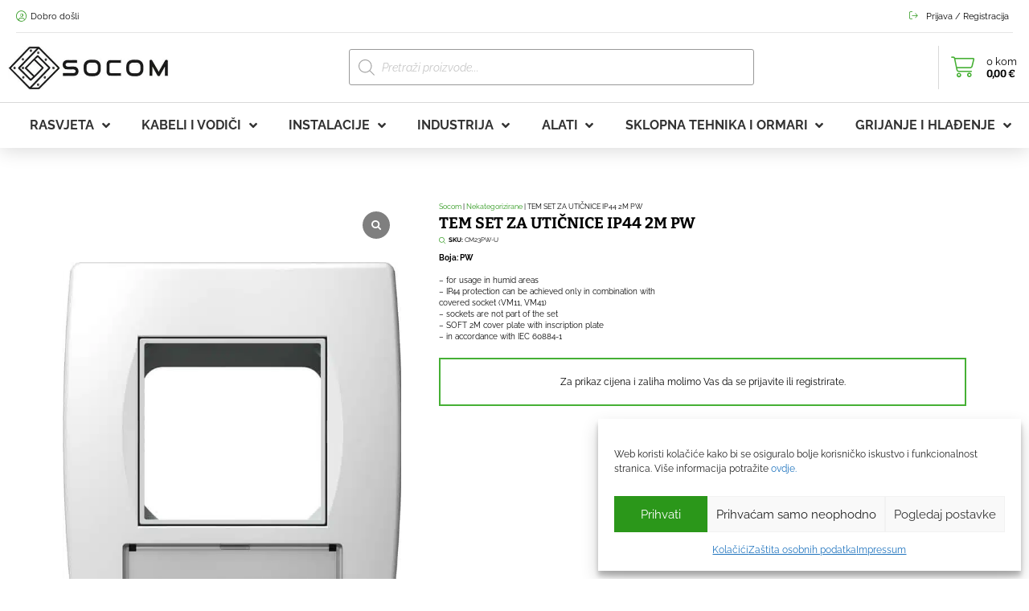

--- FILE ---
content_type: text/html; charset=UTF-8
request_url: https://socom.hr/proizvod/socket-set-ip44-2m-pw/
body_size: 127887
content:
<!DOCTYPE html>
<html class="no-js" lang="hr" prefix="og: https://ogp.me/ns#">
<head>
<meta charset="UTF-8">
<meta name="viewport" content="width=device-width, initial-scale=1.0">
<link rel="pingback" href="https://socom.hr/xmlrpc.php">

<!-- Search Engine Optimization by Rank Math - https://rankmath.com/ -->
<title>TEM SET ZA UTIČNICE IP44 2M PW - Socom d.o.o.</title>
<link data-rocket-preload as="style" data-wpr-hosted-gf-parameters="family=Raleway%3A400%2C400i%2C700%2C700i%7CBitter%3A700%7CBitter%3A400%2C400i%2C700%2C700i%2C300%2C300i&subset=latin%2Clatin-ext&display=swap" href="https://f9d5w9p3.delivery.rocketcdn.me/wp-content/cache/fonts/1/google-fonts/css/7/6/b/8d077bcbffb21833f8cd27b486944.css" rel="preload">
<link data-wpr-hosted-gf-parameters="family=Raleway%3A400%2C400i%2C700%2C700i%7CBitter%3A700%7CBitter%3A400%2C400i%2C700%2C700i%2C300%2C300i&subset=latin%2Clatin-ext&display=swap" href="https://f9d5w9p3.delivery.rocketcdn.me/wp-content/cache/fonts/1/google-fonts/css/7/6/b/8d077bcbffb21833f8cd27b486944.css" media="print" onload="this.media=&#039;all&#039;" rel="stylesheet">
<noscript data-wpr-hosted-gf-parameters=""><link rel="stylesheet" href="https://fonts.googleapis.com/css?family=Raleway%3A400%2C400i%2C700%2C700i%7CBitter%3A700%7CBitter%3A400%2C400i%2C700%2C700i%2C300%2C300i&#038;subset=latin%2Clatin-ext&#038;display=swap"></noscript>
<meta name="description" content="Boja: PW"/>
<meta name="robots" content="index, follow, max-snippet:-1, max-video-preview:-1, max-image-preview:large"/>
<link rel="canonical" href="https://socom.hr/proizvod/socket-set-ip44-2m-pw/" />
<meta property="og:locale" content="hr_HR" />
<meta property="og:type" content="product" />
<meta property="og:title" content="TEM SET ZA UTIČNICE IP44 2M PW - Socom d.o.o." />
<meta property="og:description" content="Boja: PW" />
<meta property="og:url" content="https://socom.hr/proizvod/socket-set-ip44-2m-pw/" />
<meta property="og:site_name" content="Socom d.o.o." />
<meta property="og:updated_time" content="2025-05-12T14:29:44+02:00" />
<meta property="og:image" content="https://f9d5w9p3.delivery.rocketcdn.me/wp-content/uploads/2022/04/CM23PW_F.jpg" />
<meta property="og:image:secure_url" content="https://f9d5w9p3.delivery.rocketcdn.me/wp-content/uploads/2022/04/CM23PW_F.jpg" />
<meta property="og:image:width" content="600" />
<meta property="og:image:height" content="600" />
<meta property="og:image:alt" content="TEM SET ZA UTIČNICE IP44 2M PW" />
<meta property="og:image:type" content="image/jpeg" />
<meta name="twitter:card" content="summary_large_image" />
<meta name="twitter:title" content="TEM SET ZA UTIČNICE IP44 2M PW - Socom d.o.o." />
<meta name="twitter:description" content="Boja: PW" />
<meta name="twitter:image" content="https://f9d5w9p3.delivery.rocketcdn.me/wp-content/uploads/2022/04/CM23PW_F.jpg" />
<meta name="twitter:label1" content="Price" />
<meta name="twitter:data1" content="5,70&nbsp;&euro;" />
<meta name="twitter:label2" content="Availability" />
<meta name="twitter:data2" content="Dostupno uz narudžbu" />
<script type="application/ld+json" class="rank-math-schema">{"@context":"https://schema.org","@graph":[{"@type":"Organization","@id":"https://socom.hr/#organization","name":"Socom d.o.o."},{"@type":"WebSite","@id":"https://socom.hr/#website","url":"https://socom.hr","name":"Socom d.o.o.","publisher":{"@id":"https://socom.hr/#organization"},"inLanguage":"hr"},{"@type":"ImageObject","@id":"https://f9d5w9p3.delivery.rocketcdn.me/wp-content/uploads/2022/04/CM23PW_F.jpg","url":"https://f9d5w9p3.delivery.rocketcdn.me/wp-content/uploads/2022/04/CM23PW_F.jpg","width":"600","height":"600","inLanguage":"hr"},{"@type":"BreadcrumbList","@id":"https://socom.hr/proizvod/socket-set-ip44-2m-pw/#breadcrumb","itemListElement":[{"@type":"ListItem","position":"1","item":{"@id":"https://socom.hr","name":"Socom"}},{"@type":"ListItem","position":"2","item":{"@id":"https://socom.hr/kategorija-proizvoda/nekategorizirane/","name":"Nekategorizirane"}},{"@type":"ListItem","position":"3","item":{"@id":"https://socom.hr/proizvod/socket-set-ip44-2m-pw/","name":"TEM SET ZA UTI\u010cNICE IP44 2M PW"}}]},{"@type":"ItemPage","@id":"https://socom.hr/proizvod/socket-set-ip44-2m-pw/#webpage","url":"https://socom.hr/proizvod/socket-set-ip44-2m-pw/","name":"TEM SET ZA UTI\u010cNICE IP44 2M PW - Socom d.o.o.","datePublished":"2022-04-20T10:11:18+02:00","dateModified":"2025-05-12T14:29:44+02:00","isPartOf":{"@id":"https://socom.hr/#website"},"primaryImageOfPage":{"@id":"https://f9d5w9p3.delivery.rocketcdn.me/wp-content/uploads/2022/04/CM23PW_F.jpg"},"inLanguage":"hr","breadcrumb":{"@id":"https://socom.hr/proizvod/socket-set-ip44-2m-pw/#breadcrumb"}},{"@type":"Product","name":"TEM SET ZA UTI\u010cNICE IP44 2M PW - Socom d.o.o.","description":"Boja: PW","sku":"CM23PW-U","category":"Nekategorizirane","mainEntityOfPage":{"@id":"https://socom.hr/proizvod/socket-set-ip44-2m-pw/#webpage"},"image":[{"@type":"ImageObject","url":"https://f9d5w9p3.delivery.rocketcdn.me/wp-content/uploads/2022/04/CM23PW_F.jpg","height":"600","width":"600"},{"@type":"ImageObject","url":"https://f9d5w9p3.delivery.rocketcdn.me/wp-content/uploads/2022/04/CM23PW_3D.jpg","height":"600","width":"440"}],"offers":{"@type":"Offer","price":"5.70","priceCurrency":"EUR","priceValidUntil":"2027-12-31","availability":"https://schema.org/InStock","itemCondition":"NewCondition","url":"https://socom.hr/proizvod/socket-set-ip44-2m-pw/","seller":{"@type":"Organization","@id":"https://socom.hr/","name":"Socom d.o.o.","url":"https://socom.hr","logo":""},"priceSpecification":{"price":"5.7","priceCurrency":"EUR","valueAddedTaxIncluded":"false"}},"@id":"https://socom.hr/proizvod/socket-set-ip44-2m-pw/#richSnippet"}]}</script>
<!-- /Rank Math WordPress SEO plugin -->

<link rel='dns-prefetch' href='//f9d5w9p3.delivery.rocketcdn.me' />
<link href='https://fonts.gstatic.com' crossorigin rel='preconnect' />
<link href='https://f9d5w9p3.delivery.rocketcdn.me' rel='preconnect' />
<link rel="alternate" type="application/rss+xml" title="Socom d.o.o. &raquo; Kanal" href="https://socom.hr/feed/" />
<link rel="alternate" type="application/rss+xml" title="Socom d.o.o. &raquo; Kanal komentara" href="https://socom.hr/comments/feed/" />
<link rel="alternate" type="application/rss+xml" title="Socom d.o.o. &raquo; TEM SET ZA UTIČNICE IP44 2M PW Kanal komentara" href="https://socom.hr/proizvod/socket-set-ip44-2m-pw/feed/" />
<link rel="alternate" title="oEmbed (JSON)" type="application/json+oembed" href="https://socom.hr/wp-json/oembed/1.0/embed?url=https%3A%2F%2Fsocom.hr%2Fproizvod%2Fsocket-set-ip44-2m-pw%2F" />
<link rel="alternate" title="oEmbed (XML)" type="text/xml+oembed" href="https://socom.hr/wp-json/oembed/1.0/embed?url=https%3A%2F%2Fsocom.hr%2Fproizvod%2Fsocket-set-ip44-2m-pw%2F&#038;format=xml" />
<style id='wp-img-auto-sizes-contain-inline-css' type='text/css'>
img:is([sizes=auto i],[sizes^="auto," i]){contain-intrinsic-size:3000px 1500px}
/*# sourceURL=wp-img-auto-sizes-contain-inline-css */
</style>
<style id='wp-emoji-styles-inline-css' type='text/css'>

	img.wp-smiley, img.emoji {
		display: inline !important;
		border: none !important;
		box-shadow: none !important;
		height: 1em !important;
		width: 1em !important;
		margin: 0 0.07em !important;
		vertical-align: -0.1em !important;
		background: none !important;
		padding: 0 !important;
	}
/*# sourceURL=wp-emoji-styles-inline-css */
</style>
<style id='wp-block-library-inline-css' type='text/css'>
:root{--wp-block-synced-color:#7a00df;--wp-block-synced-color--rgb:122,0,223;--wp-bound-block-color:var(--wp-block-synced-color);--wp-editor-canvas-background:#ddd;--wp-admin-theme-color:#007cba;--wp-admin-theme-color--rgb:0,124,186;--wp-admin-theme-color-darker-10:#006ba1;--wp-admin-theme-color-darker-10--rgb:0,107,160.5;--wp-admin-theme-color-darker-20:#005a87;--wp-admin-theme-color-darker-20--rgb:0,90,135;--wp-admin-border-width-focus:2px}@media (min-resolution:192dpi){:root{--wp-admin-border-width-focus:1.5px}}.wp-element-button{cursor:pointer}:root .has-very-light-gray-background-color{background-color:#eee}:root .has-very-dark-gray-background-color{background-color:#313131}:root .has-very-light-gray-color{color:#eee}:root .has-very-dark-gray-color{color:#313131}:root .has-vivid-green-cyan-to-vivid-cyan-blue-gradient-background{background:linear-gradient(135deg,#00d084,#0693e3)}:root .has-purple-crush-gradient-background{background:linear-gradient(135deg,#34e2e4,#4721fb 50%,#ab1dfe)}:root .has-hazy-dawn-gradient-background{background:linear-gradient(135deg,#faaca8,#dad0ec)}:root .has-subdued-olive-gradient-background{background:linear-gradient(135deg,#fafae1,#67a671)}:root .has-atomic-cream-gradient-background{background:linear-gradient(135deg,#fdd79a,#004a59)}:root .has-nightshade-gradient-background{background:linear-gradient(135deg,#330968,#31cdcf)}:root .has-midnight-gradient-background{background:linear-gradient(135deg,#020381,#2874fc)}:root{--wp--preset--font-size--normal:16px;--wp--preset--font-size--huge:42px}.has-regular-font-size{font-size:1em}.has-larger-font-size{font-size:2.625em}.has-normal-font-size{font-size:var(--wp--preset--font-size--normal)}.has-huge-font-size{font-size:var(--wp--preset--font-size--huge)}.has-text-align-center{text-align:center}.has-text-align-left{text-align:left}.has-text-align-right{text-align:right}.has-fit-text{white-space:nowrap!important}#end-resizable-editor-section{display:none}.aligncenter{clear:both}.items-justified-left{justify-content:flex-start}.items-justified-center{justify-content:center}.items-justified-right{justify-content:flex-end}.items-justified-space-between{justify-content:space-between}.screen-reader-text{border:0;clip-path:inset(50%);height:1px;margin:-1px;overflow:hidden;padding:0;position:absolute;width:1px;word-wrap:normal!important}.screen-reader-text:focus{background-color:#ddd;clip-path:none;color:#444;display:block;font-size:1em;height:auto;left:5px;line-height:normal;padding:15px 23px 14px;text-decoration:none;top:5px;width:auto;z-index:100000}html :where(.has-border-color){border-style:solid}html :where([style*=border-top-color]){border-top-style:solid}html :where([style*=border-right-color]){border-right-style:solid}html :where([style*=border-bottom-color]){border-bottom-style:solid}html :where([style*=border-left-color]){border-left-style:solid}html :where([style*=border-width]){border-style:solid}html :where([style*=border-top-width]){border-top-style:solid}html :where([style*=border-right-width]){border-right-style:solid}html :where([style*=border-bottom-width]){border-bottom-style:solid}html :where([style*=border-left-width]){border-left-style:solid}html :where(img[class*=wp-image-]){height:auto;max-width:100%}:where(figure){margin:0 0 1em}html :where(.is-position-sticky){--wp-admin--admin-bar--position-offset:var(--wp-admin--admin-bar--height,0px)}@media screen and (max-width:600px){html :where(.is-position-sticky){--wp-admin--admin-bar--position-offset:0px}}

/*# sourceURL=wp-block-library-inline-css */
</style><link data-minify="1" rel='stylesheet' id='wc-blocks-style-css' href='https://f9d5w9p3.delivery.rocketcdn.me/wp-content/cache/min/1/wp-content/plugins/woocommerce/assets/client/blocks/wc-blocks.css?ver=1765978131' type='text/css' media='all' />
<style id='global-styles-inline-css' type='text/css'>
:root{--wp--preset--aspect-ratio--square: 1;--wp--preset--aspect-ratio--4-3: 4/3;--wp--preset--aspect-ratio--3-4: 3/4;--wp--preset--aspect-ratio--3-2: 3/2;--wp--preset--aspect-ratio--2-3: 2/3;--wp--preset--aspect-ratio--16-9: 16/9;--wp--preset--aspect-ratio--9-16: 9/16;--wp--preset--color--black: #000000;--wp--preset--color--cyan-bluish-gray: #abb8c3;--wp--preset--color--white: #ffffff;--wp--preset--color--pale-pink: #f78da7;--wp--preset--color--vivid-red: #cf2e2e;--wp--preset--color--luminous-vivid-orange: #ff6900;--wp--preset--color--luminous-vivid-amber: #fcb900;--wp--preset--color--light-green-cyan: #7bdcb5;--wp--preset--color--vivid-green-cyan: #00d084;--wp--preset--color--pale-cyan-blue: #8ed1fc;--wp--preset--color--vivid-cyan-blue: #0693e3;--wp--preset--color--vivid-purple: #9b51e0;--wp--preset--gradient--vivid-cyan-blue-to-vivid-purple: linear-gradient(135deg,rgb(6,147,227) 0%,rgb(155,81,224) 100%);--wp--preset--gradient--light-green-cyan-to-vivid-green-cyan: linear-gradient(135deg,rgb(122,220,180) 0%,rgb(0,208,130) 100%);--wp--preset--gradient--luminous-vivid-amber-to-luminous-vivid-orange: linear-gradient(135deg,rgb(252,185,0) 0%,rgb(255,105,0) 100%);--wp--preset--gradient--luminous-vivid-orange-to-vivid-red: linear-gradient(135deg,rgb(255,105,0) 0%,rgb(207,46,46) 100%);--wp--preset--gradient--very-light-gray-to-cyan-bluish-gray: linear-gradient(135deg,rgb(238,238,238) 0%,rgb(169,184,195) 100%);--wp--preset--gradient--cool-to-warm-spectrum: linear-gradient(135deg,rgb(74,234,220) 0%,rgb(151,120,209) 20%,rgb(207,42,186) 40%,rgb(238,44,130) 60%,rgb(251,105,98) 80%,rgb(254,248,76) 100%);--wp--preset--gradient--blush-light-purple: linear-gradient(135deg,rgb(255,206,236) 0%,rgb(152,150,240) 100%);--wp--preset--gradient--blush-bordeaux: linear-gradient(135deg,rgb(254,205,165) 0%,rgb(254,45,45) 50%,rgb(107,0,62) 100%);--wp--preset--gradient--luminous-dusk: linear-gradient(135deg,rgb(255,203,112) 0%,rgb(199,81,192) 50%,rgb(65,88,208) 100%);--wp--preset--gradient--pale-ocean: linear-gradient(135deg,rgb(255,245,203) 0%,rgb(182,227,212) 50%,rgb(51,167,181) 100%);--wp--preset--gradient--electric-grass: linear-gradient(135deg,rgb(202,248,128) 0%,rgb(113,206,126) 100%);--wp--preset--gradient--midnight: linear-gradient(135deg,rgb(2,3,129) 0%,rgb(40,116,252) 100%);--wp--preset--font-size--small: 13px;--wp--preset--font-size--medium: 20px;--wp--preset--font-size--large: 36px;--wp--preset--font-size--x-large: 42px;--wp--preset--spacing--20: 0.44rem;--wp--preset--spacing--30: 0.67rem;--wp--preset--spacing--40: 1rem;--wp--preset--spacing--50: 1.5rem;--wp--preset--spacing--60: 2.25rem;--wp--preset--spacing--70: 3.38rem;--wp--preset--spacing--80: 5.06rem;--wp--preset--shadow--natural: 6px 6px 9px rgba(0, 0, 0, 0.2);--wp--preset--shadow--deep: 12px 12px 50px rgba(0, 0, 0, 0.4);--wp--preset--shadow--sharp: 6px 6px 0px rgba(0, 0, 0, 0.2);--wp--preset--shadow--outlined: 6px 6px 0px -3px rgb(255, 255, 255), 6px 6px rgb(0, 0, 0);--wp--preset--shadow--crisp: 6px 6px 0px rgb(0, 0, 0);}:where(.is-layout-flex){gap: 0.5em;}:where(.is-layout-grid){gap: 0.5em;}body .is-layout-flex{display: flex;}.is-layout-flex{flex-wrap: wrap;align-items: center;}.is-layout-flex > :is(*, div){margin: 0;}body .is-layout-grid{display: grid;}.is-layout-grid > :is(*, div){margin: 0;}:where(.wp-block-columns.is-layout-flex){gap: 2em;}:where(.wp-block-columns.is-layout-grid){gap: 2em;}:where(.wp-block-post-template.is-layout-flex){gap: 1.25em;}:where(.wp-block-post-template.is-layout-grid){gap: 1.25em;}.has-black-color{color: var(--wp--preset--color--black) !important;}.has-cyan-bluish-gray-color{color: var(--wp--preset--color--cyan-bluish-gray) !important;}.has-white-color{color: var(--wp--preset--color--white) !important;}.has-pale-pink-color{color: var(--wp--preset--color--pale-pink) !important;}.has-vivid-red-color{color: var(--wp--preset--color--vivid-red) !important;}.has-luminous-vivid-orange-color{color: var(--wp--preset--color--luminous-vivid-orange) !important;}.has-luminous-vivid-amber-color{color: var(--wp--preset--color--luminous-vivid-amber) !important;}.has-light-green-cyan-color{color: var(--wp--preset--color--light-green-cyan) !important;}.has-vivid-green-cyan-color{color: var(--wp--preset--color--vivid-green-cyan) !important;}.has-pale-cyan-blue-color{color: var(--wp--preset--color--pale-cyan-blue) !important;}.has-vivid-cyan-blue-color{color: var(--wp--preset--color--vivid-cyan-blue) !important;}.has-vivid-purple-color{color: var(--wp--preset--color--vivid-purple) !important;}.has-black-background-color{background-color: var(--wp--preset--color--black) !important;}.has-cyan-bluish-gray-background-color{background-color: var(--wp--preset--color--cyan-bluish-gray) !important;}.has-white-background-color{background-color: var(--wp--preset--color--white) !important;}.has-pale-pink-background-color{background-color: var(--wp--preset--color--pale-pink) !important;}.has-vivid-red-background-color{background-color: var(--wp--preset--color--vivid-red) !important;}.has-luminous-vivid-orange-background-color{background-color: var(--wp--preset--color--luminous-vivid-orange) !important;}.has-luminous-vivid-amber-background-color{background-color: var(--wp--preset--color--luminous-vivid-amber) !important;}.has-light-green-cyan-background-color{background-color: var(--wp--preset--color--light-green-cyan) !important;}.has-vivid-green-cyan-background-color{background-color: var(--wp--preset--color--vivid-green-cyan) !important;}.has-pale-cyan-blue-background-color{background-color: var(--wp--preset--color--pale-cyan-blue) !important;}.has-vivid-cyan-blue-background-color{background-color: var(--wp--preset--color--vivid-cyan-blue) !important;}.has-vivid-purple-background-color{background-color: var(--wp--preset--color--vivid-purple) !important;}.has-black-border-color{border-color: var(--wp--preset--color--black) !important;}.has-cyan-bluish-gray-border-color{border-color: var(--wp--preset--color--cyan-bluish-gray) !important;}.has-white-border-color{border-color: var(--wp--preset--color--white) !important;}.has-pale-pink-border-color{border-color: var(--wp--preset--color--pale-pink) !important;}.has-vivid-red-border-color{border-color: var(--wp--preset--color--vivid-red) !important;}.has-luminous-vivid-orange-border-color{border-color: var(--wp--preset--color--luminous-vivid-orange) !important;}.has-luminous-vivid-amber-border-color{border-color: var(--wp--preset--color--luminous-vivid-amber) !important;}.has-light-green-cyan-border-color{border-color: var(--wp--preset--color--light-green-cyan) !important;}.has-vivid-green-cyan-border-color{border-color: var(--wp--preset--color--vivid-green-cyan) !important;}.has-pale-cyan-blue-border-color{border-color: var(--wp--preset--color--pale-cyan-blue) !important;}.has-vivid-cyan-blue-border-color{border-color: var(--wp--preset--color--vivid-cyan-blue) !important;}.has-vivid-purple-border-color{border-color: var(--wp--preset--color--vivid-purple) !important;}.has-vivid-cyan-blue-to-vivid-purple-gradient-background{background: var(--wp--preset--gradient--vivid-cyan-blue-to-vivid-purple) !important;}.has-light-green-cyan-to-vivid-green-cyan-gradient-background{background: var(--wp--preset--gradient--light-green-cyan-to-vivid-green-cyan) !important;}.has-luminous-vivid-amber-to-luminous-vivid-orange-gradient-background{background: var(--wp--preset--gradient--luminous-vivid-amber-to-luminous-vivid-orange) !important;}.has-luminous-vivid-orange-to-vivid-red-gradient-background{background: var(--wp--preset--gradient--luminous-vivid-orange-to-vivid-red) !important;}.has-very-light-gray-to-cyan-bluish-gray-gradient-background{background: var(--wp--preset--gradient--very-light-gray-to-cyan-bluish-gray) !important;}.has-cool-to-warm-spectrum-gradient-background{background: var(--wp--preset--gradient--cool-to-warm-spectrum) !important;}.has-blush-light-purple-gradient-background{background: var(--wp--preset--gradient--blush-light-purple) !important;}.has-blush-bordeaux-gradient-background{background: var(--wp--preset--gradient--blush-bordeaux) !important;}.has-luminous-dusk-gradient-background{background: var(--wp--preset--gradient--luminous-dusk) !important;}.has-pale-ocean-gradient-background{background: var(--wp--preset--gradient--pale-ocean) !important;}.has-electric-grass-gradient-background{background: var(--wp--preset--gradient--electric-grass) !important;}.has-midnight-gradient-background{background: var(--wp--preset--gradient--midnight) !important;}.has-small-font-size{font-size: var(--wp--preset--font-size--small) !important;}.has-medium-font-size{font-size: var(--wp--preset--font-size--medium) !important;}.has-large-font-size{font-size: var(--wp--preset--font-size--large) !important;}.has-x-large-font-size{font-size: var(--wp--preset--font-size--x-large) !important;}
/*# sourceURL=global-styles-inline-css */
</style>

<style id='classic-theme-styles-inline-css' type='text/css'>
/*! This file is auto-generated */
.wp-block-button__link{color:#fff;background-color:#32373c;border-radius:9999px;box-shadow:none;text-decoration:none;padding:calc(.667em + 2px) calc(1.333em + 2px);font-size:1.125em}.wp-block-file__button{background:#32373c;color:#fff;text-decoration:none}
/*# sourceURL=/wp-includes/css/classic-themes.min.css */
</style>
<link data-minify="1" rel='stylesheet' id='dashicons-css' href='https://f9d5w9p3.delivery.rocketcdn.me/wp-content/cache/min/1/wp-includes/css/dashicons.min.css?ver=1765978131' type='text/css' media='all' />
<link data-minify="1" rel='stylesheet' id='wooajaxcart-css' href='https://f9d5w9p3.delivery.rocketcdn.me/wp-content/cache/min/1/wp-content/plugins/woocommerce-ajax-cart/assets/wooajaxcart.css?ver=1765978131' type='text/css' media='all' />
<link data-minify="1" rel='stylesheet' id='woocommerce-smallscreen-css' href='https://f9d5w9p3.delivery.rocketcdn.me/wp-content/cache/min/1/wp-content/plugins/woocommerce/assets/css/woocommerce-smallscreen.css?ver=1765978131' type='text/css' media='only screen and (max-width: 768px)' />
<style id='woocommerce-inline-inline-css' type='text/css'>
.woocommerce form .form-row .required { visibility: visible; }
.woocommerce form .form-row .required { visibility: visible; }
/*# sourceURL=woocommerce-inline-inline-css */
</style>
<link rel='stylesheet' id='wt-import-export-for-woo-css' href='https://f9d5w9p3.delivery.rocketcdn.me/wp-content/plugins/wt-import-export-for-woo/public/css/wt-import-export-for-woo-public.css?ver=1.1.8' type='text/css' media='all' />
<link rel='stylesheet' id='cmplz-general-css' href='https://f9d5w9p3.delivery.rocketcdn.me/wp-content/plugins/complianz-gdpr/assets/css/cookieblocker.min.css?ver=1765978113' type='text/css' media='all' />
<link data-minify="1" rel='stylesheet' id='select2-css' href='https://f9d5w9p3.delivery.rocketcdn.me/wp-content/cache/min/1/wp-content/plugins/woocommerce/assets/css/select2.css?ver=1765978131' type='text/css' media='all' />
<link data-minify="1" rel='stylesheet' id='b2bking_main_style-css' href='https://f9d5w9p3.delivery.rocketcdn.me/wp-content/cache/min/1/wp-content/plugins/b2bking/includes/assets/css/style.min.css?ver=1765978131' type='text/css' media='all' />
<link rel='stylesheet' id='dgwt-wcas-style-css' href='https://f9d5w9p3.delivery.rocketcdn.me/wp-content/cache/background-css/1/f9d5w9p3.delivery.rocketcdn.me/wp-content/plugins/ajax-search-for-woocommerce-premium/assets/css/style.min.css?ver=1.32.0&wpr_t=1767996466' type='text/css' media='all' />
<link rel='stylesheet' id='x-stack-css' href='https://f9d5w9p3.delivery.rocketcdn.me/wp-content/cache/background-css/1/f9d5w9p3.delivery.rocketcdn.me/wp-content/themes/pro/framework/dist/css/site/stacks/renew.css?ver=6.7.9&wpr_t=1767996466' type='text/css' media='all' />
<link rel='stylesheet' id='x-woocommerce-css' href='https://f9d5w9p3.delivery.rocketcdn.me/wp-content/themes/pro/framework/dist/css/site/woocommerce/renew.css?ver=6.7.9' type='text/css' media='all' />
<link data-minify="1" rel='stylesheet' id='x-child-css' href='https://f9d5w9p3.delivery.rocketcdn.me/wp-content/cache/min/1/wp-content/themes/pro-child/style.css?ver=1765978131' type='text/css' media='all' />
<link data-minify="1" rel='stylesheet' id='dflip-style-css' href='https://f9d5w9p3.delivery.rocketcdn.me/wp-content/cache/min/1/wp-content/plugins/3d-flipbook-dflip-lite/assets/css/dflip.min.css?ver=1765978131' type='text/css' media='all' />
<link rel='stylesheet' id='ubermenu-css' href='https://f9d5w9p3.delivery.rocketcdn.me/wp-content/plugins/ubermenu/pro/assets/css/ubermenu.min.css?ver=3.8.5' type='text/css' media='all' />
<link data-minify="1" rel='stylesheet' id='ubermenu-minimal-css' href='https://f9d5w9p3.delivery.rocketcdn.me/wp-content/cache/min/1/wp-content/plugins/ubermenu/assets/css/skins/minimal.css?ver=1765978131' type='text/css' media='all' />
<link data-minify="1" rel='stylesheet' id='ubermenu-grey-white-css' href='https://f9d5w9p3.delivery.rocketcdn.me/wp-content/cache/min/1/wp-content/plugins/ubermenu/assets/css/skins/blackwhite.css?ver=1765978131' type='text/css' media='all' />
<link data-minify="1" rel='stylesheet' id='ubermenu-font-awesome-all-css' href='https://f9d5w9p3.delivery.rocketcdn.me/wp-content/cache/min/1/wp-content/plugins/ubermenu/assets/fontawesome/css/all.min.css?ver=1765978131' type='text/css' media='all' />
<link data-minify="1" rel='stylesheet' id='sp_wcgs-fontello-fontende-icons-css' href='https://f9d5w9p3.delivery.rocketcdn.me/wp-content/cache/min/1/wp-content/plugins/gallery-slider-for-woocommerce/public/css/fontello.min.css?ver=1765978142' type='text/css' media='all' />
<link data-minify="1" rel='stylesheet' id='wcgs-swiper-css' href='https://f9d5w9p3.delivery.rocketcdn.me/wp-content/cache/min/1/wp-content/plugins/gallery-slider-for-woocommerce/public/css/swiper.min.css?ver=1765978142' type='text/css' media='all' />
<link rel='stylesheet' id='wcgs-fancybox-css' href='https://f9d5w9p3.delivery.rocketcdn.me/wp-content/plugins/gallery-slider-for-woocommerce/public/css/fancybox.min.css?ver=3.1.2' type='text/css' media='all' />
<link rel='stylesheet' id='gallery-slider-for-woocommerce-css' href='https://f9d5w9p3.delivery.rocketcdn.me/wp-content/cache/background-css/1/f9d5w9p3.delivery.rocketcdn.me/wp-content/plugins/gallery-slider-for-woocommerce/public/css/woo-gallery-slider-public.min.css?ver=3.1.2&wpr_t=1767996466' type='text/css' media='all' />
<style id='gallery-slider-for-woocommerce-inline-css' type='text/css'>
#wpgs-gallery .wcgs-thumb.spswiper-slide-thumb-active.wcgs-thumb img {border: 2px solid #0085BA;}#wpgs-gallery .wcgs-thumb.spswiper-slide:hover img,#wpgs-gallery .wcgs-thumb.spswiper-slide-thumb-active.wcgs-thumb:hover img {border-color: #0085BA;}#wpgs-gallery .wcgs-thumb.spswiper-slide img {border: 2px solid #dddddd;border-radius: 0px;}#wpgs-gallery .wcgs-video-icon:after {content: "\e823";}#wpgs-gallery .gallery-navigation-carousel-wrapper {-ms-flex-order: 2 !important;order: 2 !important;margin-top: 6px;;}.rtl #wpgs-gallery.wcgs-vertical-right .gallery-navigation-carousel-wrapper {margin-right: 6px;margin-left: 0;}#wpgs-gallery .wcgs-carousel .wcgs-spswiper-arrow {font-size: 16px;}#wpgs-gallery .wcgs-carousel .wcgs-spswiper-arrow:before,#wpgs-gallery .wcgs-carousel .wcgs-spswiper-arrow:before {font-size: 16px;color: #fff;line-height: unset;}#wpgs-gallery.wcgs-woocommerce-product-gallery .wcgs-carousel .wcgs-slider-image {border-radius: 0px;}#wpgs-gallery .wcgs-carousel .wcgs-spswiper-arrow,#wpgs-gallery .wcgs-carousel .wcgs-spswiper-arrow{background-color: rgba(0, 0, 0, .5);border-radius: 0px;}#wpgs-gallery .wcgs-carousel .wcgs-spswiper-arrow:hover, #wpgs-gallery .wcgs-carousel .wcgs-spswiper-arrow:hover {background-color: rgba(0, 0, 0, .85);}#wpgs-gallery .wcgs-carousel .wcgs-spswiper-arrow:hover::before, #wpgs-gallery .wcgs-carousel .wcgs-spswiper-arrow:hover::before{ color: #fff;}#wpgs-gallery .spswiper-pagination .spswiper-pagination-bullet {background-color: rgba(115, 119, 121, 0.5);}#wpgs-gallery .spswiper-pagination .spswiper-pagination-bullet.spswiper-pagination-bullet-active {background-color: rgba(115, 119, 121, 0.8);}#wpgs-gallery .wcgs-lightbox .sp_wgs-lightbox {color: #fff;background-color: rgba(0, 0, 0, 0.5);font-size: 13px;}#wpgs-gallery .wcgs-lightbox .sp_wgs-lightbox:hover {color: #fff;background-color: rgba(0, 0, 0, 0.8);}#wpgs-gallery .gallery-navigation-carousel.vertical .wcgs-spswiper-button-next.wcgs-spswiper-arrow::before,#wpgs-gallery .gallery-navigation-carousel .wcgs-spswiper-button-prev.wcgs-spswiper-arrow::before {content: "\e814";}#wpgs-gallery .gallery-navigation-carousel.vertical .wcgs-spswiper-button-prev.wcgs-spswiper-arrow::before,#wpgs-gallery .gallery-navigation-carousel .wcgs-spswiper-button-next.wcgs-spswiper-arrow::before {content: "\e801";}#wpgs-gallery .gallery-navigation-carousel .wcgs-spswiper-arrow {background-color: rgba(0, 0, 0, 0.5);}#wpgs-gallery .gallery-navigation-carousel .wcgs-spswiper-arrow:before{font-size: 12px;color: #fff;}#wpgs-gallery .gallery-navigation-carousel .wcgs-spswiper-arrow:hover {background-color: rgba(0, 0, 0, 0.8);}#wpgs-gallery .wcgs-carousel .wcgs-spswiper-button-prev.wcgs-spswiper-arrow::before {content: "\e814";}#wpgs-gallery .wcgs-carousel .wcgs-spswiper-button-next.wcgs-spswiper-arrow::before {content: "\e801";}#wpgs-gallery .gallery-navigation-carousel .wcgs-spswiper-arrow:hover::before{color: #fff;}#wpgs-gallery {margin-bottom: 30px;max-width: 50%;}.wcgs-fancybox-wrapper .fancybox__caption {color: #ffffff;font-size: 14px;}.fancybox-bg {background: #1e1e1e !important;}#wpgs-gallery .wcgs-carousel .wcgs-spswiper-arrow, #wpgs-gallery .wcgs-carousel .wcgs-spswiper-arrow {opacity: 0;}
/*# sourceURL=gallery-slider-for-woocommerce-inline-css */
</style>
<link data-minify="1" rel='stylesheet' id='sp_wcgs-fontello-icons-css' href='https://f9d5w9p3.delivery.rocketcdn.me/wp-content/cache/min/1/wp-content/plugins/gallery-slider-for-woocommerce/admin/css/fontello.min.css?ver=1765978142' type='text/css' media='all' />
<style id='cs-inline-css' type='text/css'>
@media (min-width:767px){.x-hide-xl{display:none !important;}}@media (max-width:766px){.x-hide-xs{display:none !important;}} a,h1 a:hover,h2 a:hover,h3 a:hover,h4 a:hover,h5 a:hover,h6 a:hover,.x-comment-time:hover,#reply-title small a,.comment-reply-link:hover,.x-comment-author a:hover,.x-recent-posts a:hover .h-recent-posts{color:#2B971A;}a:hover,#reply-title small a:hover{color:#46B035;}.entry-title i,.entry-title svg{color:#dddddd;}.woocommerce .price > .amount,.woocommerce .price > ins > .amount,.woocommerce li.product .entry-header h3 a:hover,.woocommerce .star-rating:before,.woocommerce .star-rating span:before{color:#2B971A;}a.x-img-thumbnail:hover,li.bypostauthor > article.comment{border-color:#2B971A;}.woocommerce li.comment.bypostauthor .star-rating-container{border-color:#2B971A !important;}.flex-direction-nav a,.flex-control-nav a:hover,.flex-control-nav a.flex-active,.x-dropcap,.x-skill-bar .bar,.x-pricing-column.featured h2,.h-comments-title small,.x-pagination a:hover,.woocommerce-pagination a:hover,.x-entry-share .x-share:hover,.entry-thumb,.widget_tag_cloud .tagcloud a:hover,.widget_product_tag_cloud .tagcloud a:hover,.x-highlight,.x-recent-posts .x-recent-posts-img:after,.x-portfolio-filters{background-color:#2B971A;}.x-portfolio-filters:hover{background-color:#46B035;}.woocommerce .onsale,.widget_price_filter .ui-slider .ui-slider-range,.woocommerce #comments li.comment.bypostauthor article.comment:before{background-color:#2B971A;}.x-main{width:calc(80% - 3.20197%);}.x-sidebar{width:calc(100% - 3.20197% - 80%);}.h-landmark{font-weight:400;}.x-comment-author a{color:#444444;}.woocommerce .price > .from,.woocommerce .price > del,.woocommerce p.stars span a:after,.widget_price_filter .price_slider_amount .button,.widget_shopping_cart .buttons .button{color:#444444;}.x-comment-author a,.comment-form-author label,.comment-form-email label,.comment-form-url label,.comment-form-rating label,.comment-form-comment label,.widget_calendar #wp-calendar caption,.widget_calendar #wp-calendar th,.x-accordion-heading .x-accordion-toggle,.x-nav-tabs > li > a:hover,.x-nav-tabs > .active > a,.x-nav-tabs > .active > a:hover{color:#272727;}.widget_calendar #wp-calendar th{border-bottom-color:#272727;}.x-pagination span.current,.woocommerce-pagination span[aria-current],.x-portfolio-filters-menu,.widget_tag_cloud .tagcloud a,.h-feature-headline span i,.widget_price_filter .ui-slider .ui-slider-handle{background-color:#272727;}@media (max-width:978.98px){}html{font-size:12px;}@media (min-width:766px){html{font-size:13px;}}body{font-style:normal;font-weight:400;color:#444444;background:#f4f4f4 var(--wpr-bg-d4666873-2f38-4292-9aa5-4d6a8292adac) center top repeat;}.w-b{font-weight:400 !important;}h1,h2,h3,h4,h5,h6,.h1,.h2,.h3,.h4,.h5,.h6,.x-text-headline{font-family:"Bitter",serif;font-style:normal;font-weight:700;}h1,.h1{letter-spacing:-0.035em;}h2,.h2{letter-spacing:-0.035em;}h3,.h3{letter-spacing:-0.035em;}h4,.h4{letter-spacing:-0.035em;}h5,.h5{letter-spacing:-0.035em;}h6,.h6{letter-spacing:-0.035em;}.w-h{font-weight:700 !important;}.x-container.width{width:88%;}.x-container.max{max-width:1440px;}.x-bar-content.x-container.width{flex-basis:88%;}.x-main.full{float:none;clear:both;display:block;width:auto;}@media (max-width:978.98px){.x-main.full,.x-main.left,.x-main.right,.x-sidebar.left,.x-sidebar.right{float:none;display:block;width:auto !important;}}.entry-header,.entry-content{font-size:1rem;}body,input,button,select,textarea{font-family:"Raleway",sans-serif;}h1,h2,h3,h4,h5,h6,.h1,.h2,.h3,.h4,.h5,.h6,h1 a,h2 a,h3 a,h4 a,h5 a,h6 a,.h1 a,.h2 a,.h3 a,.h4 a,.h5 a,.h6 a,blockquote{color:#272727;}.cfc-h-tx{color:#272727 !important;}.cfc-h-bd{border-color:#272727 !important;}.cfc-h-bg{background-color:#272727 !important;}.cfc-b-tx{color:#444444 !important;}.cfc-b-bd{border-color:#444444 !important;}.cfc-b-bg{background-color:#444444 !important;}.x-btn,.button,[type="submit"]{color:#ffffff;border-color:#2B971A;background-color:#2B971A;text-shadow:0 0.075em 0.075em rgba(0,0,0,0.5);padding:0.429em 1.143em 0.643em;font-size:14px;}.x-btn:hover,.button:hover,[type="submit"]:hover{color:#ffffff;border-color:#46B035;background-color:#46B035;text-shadow:0 0.075em 0.075em rgba(0,0,0,0.5);}.x-btn.x-btn-real,.x-btn.x-btn-real:hover{margin-bottom:0.25em;text-shadow:0 0.075em 0.075em rgba(0,0,0,0.65);}.x-btn.x-btn-real{box-shadow:0 0.25em 0 0 #a71000,0 4px 9px rgba(0,0,0,0.75);}.x-btn.x-btn-real:hover{box-shadow:0 0.25em 0 0 #a71000,0 4px 9px rgba(0,0,0,0.75);}.x-btn.x-btn-flat,.x-btn.x-btn-flat:hover{margin-bottom:0;text-shadow:0 0.075em 0.075em rgba(0,0,0,0.65);box-shadow:none;}.x-btn.x-btn-transparent,.x-btn.x-btn-transparent:hover{margin-bottom:0;border-width:3px;text-shadow:none;text-transform:uppercase;background-color:transparent;box-shadow:none;}.x-cart-notification-icon.loading{color:#545454;}.x-cart-notification:before{background-color:#000000;}.x-cart-notification-icon.added{color:#ffffff;}.x-cart-notification.added:before{background-color:#46a546;}.woocommerce-MyAccount-navigation-link a{color:#444444;}.woocommerce-MyAccount-navigation-link a:hover,.woocommerce-MyAccount-navigation-link.is-active a{color:#272727;}.cart_item .product-remove a{color:#444444;}.cart_item .product-remove a:hover{color:#272727;}.cart_item .product-name a{color:#272727;}.cart_item .product-name a:hover{color:#2B971A;}.woocommerce p.stars span a{background-color:#2B971A;}.bg .mejs-container,.x-video .mejs-container{position:unset !important;} @font-face{font-family:'FontAwesomePro';font-style:normal;font-weight:900;font-display:block;src:url('https://f9d5w9p3.delivery.rocketcdn.me/wp-content/themes/pro/cornerstone/assets/fonts/fa-solid-900.woff2?ver=6.7.2') format('woff2'),url('https://f9d5w9p3.delivery.rocketcdn.me/wp-content/themes/pro/cornerstone/assets/fonts/fa-solid-900.ttf?ver=6.7.2') format('truetype');}[data-x-fa-pro-icon]{font-family:"FontAwesomePro" !important;}[data-x-fa-pro-icon]:before{content:attr(data-x-fa-pro-icon);}[data-x-icon],[data-x-icon-o],[data-x-icon-l],[data-x-icon-s],[data-x-icon-b],[data-x-icon-sr],[data-x-icon-ss],[data-x-icon-sl],[data-x-fa-pro-icon],[class*="cs-fa-"]{display:inline-flex;font-style:normal;font-weight:400;text-decoration:inherit;text-rendering:auto;-webkit-font-smoothing:antialiased;-moz-osx-font-smoothing:grayscale;}[data-x-icon].left,[data-x-icon-o].left,[data-x-icon-l].left,[data-x-icon-s].left,[data-x-icon-b].left,[data-x-icon-sr].left,[data-x-icon-ss].left,[data-x-icon-sl].left,[data-x-fa-pro-icon].left,[class*="cs-fa-"].left{margin-right:0.5em;}[data-x-icon].right,[data-x-icon-o].right,[data-x-icon-l].right,[data-x-icon-s].right,[data-x-icon-b].right,[data-x-icon-sr].right,[data-x-icon-ss].right,[data-x-icon-sl].right,[data-x-fa-pro-icon].right,[class*="cs-fa-"].right{margin-left:0.5em;}[data-x-icon]:before,[data-x-icon-o]:before,[data-x-icon-l]:before,[data-x-icon-s]:before,[data-x-icon-b]:before,[data-x-icon-sr]:before,[data-x-icon-ss]:before,[data-x-icon-sl]:before,[data-x-fa-pro-icon]:before,[class*="cs-fa-"]:before{line-height:1;}@font-face{font-family:'FontAwesome';font-style:normal;font-weight:900;font-display:block;src:url('https://f9d5w9p3.delivery.rocketcdn.me/wp-content/themes/pro/cornerstone/assets/fonts/fa-solid-900.woff2?ver=6.7.2') format('woff2'),url('https://f9d5w9p3.delivery.rocketcdn.me/wp-content/themes/pro/cornerstone/assets/fonts/fa-solid-900.ttf?ver=6.7.2') format('truetype');}[data-x-icon],[data-x-icon-s],[data-x-icon][class*="cs-fa-"]{font-family:"FontAwesome" !important;font-weight:900;}[data-x-icon]:before,[data-x-icon][class*="cs-fa-"]:before{content:attr(data-x-icon);}[data-x-icon-s]:before{content:attr(data-x-icon-s);}@font-face{font-family:'FontAwesomeRegular';font-style:normal;font-weight:400;font-display:block;src:url('https://f9d5w9p3.delivery.rocketcdn.me/wp-content/themes/pro/cornerstone/assets/fonts/fa-regular-400.woff2?ver=6.7.2') format('woff2'),url('https://f9d5w9p3.delivery.rocketcdn.me/wp-content/themes/pro/cornerstone/assets/fonts/fa-regular-400.ttf?ver=6.7.2') format('truetype');}@font-face{font-family:'FontAwesomePro';font-style:normal;font-weight:400;font-display:block;src:url('https://f9d5w9p3.delivery.rocketcdn.me/wp-content/themes/pro/cornerstone/assets/fonts/fa-regular-400.woff2?ver=6.7.2') format('woff2'),url('https://f9d5w9p3.delivery.rocketcdn.me/wp-content/themes/pro/cornerstone/assets/fonts/fa-regular-400.ttf?ver=6.7.2') format('truetype');}[data-x-icon-o]{font-family:"FontAwesomeRegular" !important;}[data-x-icon-o]:before{content:attr(data-x-icon-o);}@font-face{font-family:'FontAwesomeLight';font-style:normal;font-weight:300;font-display:block;src:url('https://f9d5w9p3.delivery.rocketcdn.me/wp-content/themes/pro/cornerstone/assets/fonts/fa-light-300.woff2?ver=6.7.2') format('woff2'),url('https://f9d5w9p3.delivery.rocketcdn.me/wp-content/themes/pro/cornerstone/assets/fonts/fa-light-300.ttf?ver=6.7.2') format('truetype');}@font-face{font-family:'FontAwesomePro';font-style:normal;font-weight:300;font-display:block;src:url('https://f9d5w9p3.delivery.rocketcdn.me/wp-content/themes/pro/cornerstone/assets/fonts/fa-light-300.woff2?ver=6.7.2') format('woff2'),url('https://f9d5w9p3.delivery.rocketcdn.me/wp-content/themes/pro/cornerstone/assets/fonts/fa-light-300.ttf?ver=6.7.2') format('truetype');}[data-x-icon-l]{font-family:"FontAwesomeLight" !important;font-weight:300;}[data-x-icon-l]:before{content:attr(data-x-icon-l);}@font-face{font-family:'FontAwesomeBrands';font-style:normal;font-weight:normal;font-display:block;src:url('https://f9d5w9p3.delivery.rocketcdn.me/wp-content/themes/pro/cornerstone/assets/fonts/fa-brands-400.woff2?ver=6.7.2') format('woff2'),url('https://f9d5w9p3.delivery.rocketcdn.me/wp-content/themes/pro/cornerstone/assets/fonts/fa-brands-400.ttf?ver=6.7.2') format('truetype');}[data-x-icon-b]{font-family:"FontAwesomeBrands" !important;}[data-x-icon-b]:before{content:attr(data-x-icon-b);}.woocommerce .button.product_type_simple:before,.woocommerce .button.product_type_variable:before,.woocommerce .button.single_add_to_cart_button:before{font-family:"FontAwesome" !important;font-weight:900;}.widget.widget_rss li .rsswidget:before{content:"\f35d";padding-right:0.4em;font-family:"FontAwesome";} .m9e8-0.x-section{margin-top:0px;margin-right:0px;margin-bottom:0px;margin-left:0px;border-top-width:0;border-right-width:0;border-bottom-width:0;border-left-width:0;padding-top:5em;padding-right:0px;padding-bottom:8em;padding-left:0px;z-index:1;}.m9e8-0 > .x-bg > .x-bg-layer-lower-image {background-image:var(--wpr-bg-8696d9e1-550d-4dcd-807f-64d58a1712b6);background-repeat:repeat;background-position:center;background-attachment:inherit;}.m9e8-1.x-row{z-index:auto;margin-right:auto;margin-left:auto;font-size:1em;}.m9e8-1 > .x-row-inner{flex-direction:row;justify-content:flex-start;}.m9e8-3.x-row{border-top-width:0;border-right-width:0;border-bottom-width:0;border-left-width:0;}.m9e8-3 > .x-row-inner{align-items:stretch;align-content:stretch;}.m9e8-4.x-row{padding-top:1px;padding-right:1px;padding-bottom:1px;padding-left:1px;}.m9e8-5 > .x-row-inner{margin-top:calc(((2em / 2) + 1px) * -1);margin-right:calc(((4% / 2) + 1px) * -1);margin-bottom:calc(((2em / 2) + 1px) * -1);margin-left:calc(((4% / 2) + 1px) * -1);}.m9e8-5 > .x-row-inner > *{margin-top:calc(2em / 2);margin-bottom:calc(2em / 2);margin-right:calc(4% / 2);margin-left:calc(4% / 2);}.m9e8-6.x-row{margin-top:1em;}.m9e8-6 > .x-row-inner{margin-top:calc(((10px / 2) + 1px) * -1);margin-right:calc(((10px / 2) + 1px) * -1);margin-bottom:calc(((10px / 2) + 1px) * -1);margin-left:calc(((10px / 2) + 1px) * -1);}.m9e8-6 > .x-row-inner > *{margin-right:calc(10px / 2);margin-left:calc(10px / 2);}.m9e8-7.x-row{margin-bottom:0px;}.m9e8-7 > .x-row-inner > *{margin-top:calc(10px / 2);margin-bottom:calc(10px / 2);}.m9e8-8.x-row{border-top-width:1px;border-right-width:1px;border-bottom-width:1px;border-left-width:1px;border-top-color:rgba(0,0,0,0.15);border-right-color:rgba(0,0,0,0.15);border-bottom-color:rgba(0,0,0,0.15);border-left-color:rgba(0,0,0,0.15);}.m9e8-8 > .x-row-inner{margin-top:calc(((0px / 2) + 1px) * -1);margin-right:calc(((0px / 2) + 1px) * -1);margin-bottom:calc(((0px / 2) + 1px) * -1);margin-left:calc(((0px / 2) + 1px) * -1);}.m9e8-9.x-row{border-top-style:solid;border-right-style:solid;border-bottom-style:solid;border-left-style:solid;background-color:rgb(255,255,255);}.m9e8-9 > .x-row-inner{align-items:center;align-content:center;}.m9e8-a.x-row{margin-top:2em;border-top-width:2px;border-right-width:2px;border-bottom-width:2px;border-left-width:2px;border-top-color:#46B035;border-right-color:#46B035;border-bottom-color:#46B035;border-left-color:#46B035;padding-top:1.5em;padding-right:1em;padding-bottom:1.5em;padding-left:1em;}.m9e8-a > .x-row-inner{margin-top:calc((10px / 2) * -1);margin-right:calc((0px / 2) * -1);margin-bottom:calc((10px / 2) * -1);margin-left:calc((0px / 2) * -1);}.m9e8-a > .x-row-inner > *{flex-grow:1;}.m9e8-b{--gap:4%;}.m9e8-b > .x-row-inner > *:nth-child(2n - 0) {flex-basis:calc(60% - clamp(0px,var(--gap),9999px));}.m9e8-b > .x-row-inner > *:nth-child(2n - 1) {flex-basis:calc(40% - clamp(0px,var(--gap),9999px));}.m9e8-c{--gap:10px;}.m9e8-c > .x-row-inner > *:nth-child(1n - 0) {flex-basis:calc(100% - clamp(0px,var(--gap),9999px));}.m9e8-d{--gap:0px;}.m9e8-e > .x-row-inner > *:nth-child(2n - 0) {flex-basis:calc(66.66% - clamp(0px,var(--gap),9999px));}.m9e8-e > .x-row-inner > *:nth-child(2n - 1) {flex-basis:calc(33.33% - clamp(0px,var(--gap),9999px));}.m9e8-f > .x-row-inner > *:nth-child(3n - 0) {flex-basis:calc(25% - clamp(0px,var(--gap),9999px));}.m9e8-f > .x-row-inner > *:nth-child(3n - 1) {flex-basis:calc(50% - clamp(0px,var(--gap),9999px));}.m9e8-f > .x-row-inner > *:nth-child(3n - 2) {flex-basis:calc(25% - clamp(0px,var(--gap),9999px));}.m9e8-g.x-col{display:flex;}.m9e8-h.x-col{flex-direction:column;}.m9e8-i.x-col{justify-content:flex-start;}.m9e8-j.x-col{align-items:stretch;}.m9e8-k.x-col{z-index:1;border-top-width:0;border-right-width:0;border-bottom-width:0;border-left-width:0;font-size:1em;}.m9e8-m.x-col{overflow-x:hidden;overflow-y:hidden;height:180px;padding-top:10px;padding-bottom:10px;}.m9e8-n.x-col{justify-content:center;}.m9e8-o.x-col{align-items:center;align-content:center;}.m9e8-p.x-col{flex-wrap:wrap;}.m9e8-q.x-col{padding-right:10px;padding-left:10px;}.m9e8-r.x-col{align-items:flex-start;align-content:flex-start;padding-top:5px;padding-bottom:5px;}.m9e8-s.x-col{flex-direction:row;}.m9e8-t{border-top-width:0;border-right-width:0;border-bottom-width:0;border-left-width:0;font-size:1em;background-color:rgb(255,255,255);}.m9e8-u{flex-grow:0;flex-shrink:1;flex-basis:auto;border-top-width:0;border-right-width:0;border-bottom-width:0;border-left-width:0;aspect-ratio:auto;}.m9e8-x{font-size:1em;}.m9e8-y{display:flex;flex-wrap:wrap;}.m9e8-z{flex-direction:row;justify-content:flex-start;align-items:flex-start;align-content:flex-start;font-size:0.85em;}.m9e8-10{flex-direction:column;justify-content:center;align-items:center;align-content:center;position:absolute;top:-3em;left:-2em;width:3em;height:3em;border-top-left-radius:100em;border-top-right-radius:100em;border-bottom-right-radius:100em;border-bottom-left-radius:100em;background-color:#46B035;}.m9e8-11{margin-top:2em;margin-right:0px;margin-bottom:0px;margin-left:0px;}.m9e8-12.x-text{margin-top:2em;}.m9e8-12.x-text .x-text-content-text-primary{font-weight:400;}.m9e8-13.x-text{margin-right:0em;}.m9e8-14.x-text{margin-bottom:0em;}.m9e8-15.x-text{margin-left:0em;}.m9e8-16.x-text{border-top-width:0;border-right-width:0;border-bottom-width:0;border-left-width:0;font-size:1em;}.m9e8-16.x-text .x-text-content-text-primary{font-style:normal;letter-spacing:0em;}.m9e8-17.x-text .x-text-content-text-primary{font-family:"Bitter",serif;}.m9e8-18.x-text .x-text-content-text-primary{font-size:1.25em;}.m9e8-19.x-text .x-text-content-text-primary{line-height:1.4;}.m9e8-1a.x-text .x-text-content-text-primary{text-transform:none;}.m9e8-1b.x-text .x-text-content-text-primary{color:rgba(0,0,0,1);}.m9e8-1d.x-text{margin-top:1em;}.m9e8-1d.x-text .x-text-content-text-subheadline{margin-top:0.15em;font-family:"Bitter",serif;font-size:0.85em;font-weight:400;}.m9e8-1e.x-text .x-text-content-text-primary{font-size:1em;}.m9e8-1f.x-text .x-text-content-text-primary{font-weight:700;}.m9e8-1g.x-text:hover .x-text-content-text-primary,.m9e8-1g.x-text[class*="active"] .x-text-content-text-primary,[data-x-effect-provider*="colors"]:hover .m9e8-1g.x-text .x-text-content-text-primary{color:#46B035;}.m9e8-1h.x-text .x-text-content-text-subheadline{font-style:normal;letter-spacing:0em;text-transform:none;}.m9e8-1i.x-text .x-text-content-text-subheadline{line-height:1.4;}.m9e8-1j.x-text .x-text-content-text-subheadline{color:rgba(0,0,0,1);}.m9e8-1k.x-text{margin-top:0.25em;}.m9e8-1k.x-text .x-text-content-text-primary{font-weight:700;}.m9e8-1l.x-text{margin-bottom:0.5em;}.m9e8-1m.x-text .x-text-content-text-primary{font-family:"Raleway",sans-serif;}.m9e8-1n.x-text .x-text-content-text-primary{color:#2B971A;}.m9e8-1o.x-text{margin-top:0.5em;}.m9e8-1o.x-text .x-text-content-text-primary{font-size:2em;}.m9e8-1o.x-text .x-text-content-text-subheadline{margin-bottom:0.35em;font-size:0.9em;}.m9e8-1p.x-text .x-text-content-text-primary{line-height:1.2;}.m9e8-1q.x-text .x-text-content-text-subheadline{font-family:"Raleway",sans-serif;font-weight:400;}.m9e8-1r.x-text{margin-top:0em;}.m9e8-1s.x-text{margin-right:1em;}.m9e8-1s.x-text .x-text-content-text-primary{font-weight:400;}.m9e8-1s.x-text .x-graphic-icon {font-size:1em;}.m9e8-1t.x-text .x-text-content{display:flex;flex-direction:row;justify-content:center;align-items:center;}.m9e8-1t.x-text .x-graphic {margin-top:0em;margin-right:0.5em;margin-bottom:0em;margin-left:0em;}.m9e8-1t.x-text .x-graphic-icon {width:auto;border-top-width:0;border-right-width:0;border-bottom-width:0;border-left-width:0;}.m9e8-1u.x-text .x-graphic-icon {color:#2B971A;}.m9e8-1v.x-text{margin-left:0.5em;}.m9e8-1w.x-text .x-text-content-text-primary{font-size:1.15em;}.m9e8-1w.x-text .x-text-content-text-subheadline{margin-bottom:0em;line-height:1.2;}.m9e8-1x.x-text .x-text-content-text-subheadline{font-size:1em;}.m9e8-1y.x-text .x-text-content-text-primary{text-transform:uppercase;}.m9e8-1y.x-text .x-text-content-text-subheadline{margin-top:0em;line-height:1;}.m9e8-1y.x-text .x-graphic-icon {font-size:1.75em;}.m9e8-1z.x-text .x-text-content-text-primary{color:rgb(0,0,0);}.m9e8-1z.x-text .x-text-content-text-subheadline{color:rgb(0,0,0);}.m9e8-20.x-text .x-graphic-icon {color:#febc1f;}.m9e8-21.x-text .x-graphic-icon {color:rgb(255,0,0);}.m9e8-22.x-image{font-size:1em;width:100%;border-top-width:0;border-right-width:0;border-bottom-width:0;border-left-width:0;}.m9e8-22.x-image img{width:100%;object-fit:scale-down;aspect-ratio:auto;}.m9e8-22.x-image,.m9e8-22.x-image img{height:100%;}.m9e8-23.x-anchor {margin-top:0em;margin-right:0em;margin-bottom:1em;margin-left:0em;background-color:#2B971A;}.m9e8-23.x-anchor .x-anchor-content {padding-right:0.85em;padding-left:0.85em;}.m9e8-23.x-anchor:hover,.m9e8-23.x-anchor[class*="active"],[data-x-effect-provider*="colors"]:hover .m9e8-23.x-anchor {background-color:rgb(0,0,0);}.m9e8-23.x-anchor .x-anchor-text {margin-top:5px;margin-right:5px;margin-bottom:5px;margin-left:5px;}.m9e8-23.x-anchor .x-anchor-text-primary {font-size:1em;line-height:1;color:rgb(255,255,255);}.m9e8-24.x-anchor {border-top-width:0;border-right-width:0;border-bottom-width:0;border-left-width:0;font-size:1em;}.m9e8-24.x-anchor .x-anchor-content {display:flex;flex-direction:row;justify-content:center;align-items:center;padding-top:0.5em;padding-bottom:0.5em;}.m9e8-24.x-anchor .x-anchor-text-primary {font-family:"Raleway",sans-serif;font-style:normal;font-weight:400;}.m9e8-25.x-anchor {background-color:rgba(255,255,255,1);}.m9e8-25.x-anchor .x-anchor-content {padding-right:0.5em;padding-left:0.5em;}.m9e8-25.x-anchor .x-anchor-text-primary {font-size:1.25em;line-height:1.4;color:rgba(0,0,0,1);}.m9e8-25.x-anchor:hover .x-anchor-text-primary,.m9e8-25.x-anchor[class*="active"] .x-anchor-text-primary,[data-x-effect-provider*="colors"]:hover .m9e8-25.x-anchor .x-anchor-text-primary {color:#2B971A;}.m9e8-26.x-text{border-top-width:0;border-right-width:0;border-bottom-width:0;border-left-width:0;font-style:normal;letter-spacing:0em;text-transform:none;}.m9e8-26.x-text > :first-child{margin-top:0;}.m9e8-26.x-text > :last-child{margin-bottom:0;}.m9e8-27.x-text{padding-top:1em;padding-left:0em;}.m9e8-28.x-text{padding-right:0em;padding-bottom:0em;}.m9e8-29.x-text{font-family:"Raleway",sans-serif;font-weight:400;}.m9e8-2a.x-text{font-size:1em;color:rgba(0,0,0,1);}.m9e8-2b.x-text{line-height:1.4;}.m9e8-2d.x-text{line-height:1.5;}.m9e8-2e.x-text{font-family:"Bitter",serif;font-size:0.9em;font-weight:700;color:rgb(255,255,255);background-color:#46B035;}.m9e8-2f.x-text{font-family:inherit;font-weight:inherit;}.m9e8-2g.x-text{padding-top:0em;padding-left:5px;}.m9e8-2i.x-tabs{max-width:100%;margin-top:1em;margin-right:0em;margin-bottom:0em;margin-left:0em;border-top-width:0;border-right-width:0;border-bottom-width:0;border-left-width:0;font-size:1em;}.m9e8-2i > .x-tabs-list{margin-top:0px;margin-right:0px;margin-bottom:-1px;margin-left:0px;border-top-width:0;border-right-width:0;border-bottom-width:0;border-left-width:0;}.m9e8-2i > .x-tabs-list ul{justify-content:flex-start;}.m9e8-2i > .x-tabs-list button{margin-top:0px;margin-right:2em;margin-bottom:0px;margin-left:0px;border-top-width:0px;border-right-width:0px;border-bottom-width:1px;border-left-width:0px;border-top-style:solid;border-right-style:solid;border-bottom-style:solid;border-left-style:solid;border-top-color:transparent;border-right-color:transparent;border-bottom-color:transparent;border-left-color:transparent;padding-top:0.75rem;padding-right:0rem;padding-bottom:0.75rem;padding-left:0rem;font-family:inherit;font-size:0.75em;font-style:normal;font-weight:inherit;line-height:1;letter-spacing:0.15em;text-transform:uppercase;color:rgba(0,0,0,0.5);background-color:transparent;}.m9e8-2i > .x-tabs-list button span{margin-right:calc(0.15em * -1);}.m9e8-2i > .x-tabs-list button:hover,.m9e8-2i > .x-tabs-list button[class*="active"]{color:rgba(0,0,0,1);border-top-color:transparent;border-right-color:transparent;border-bottom-color:rgba(0,0,0,1);border-left-color:transparent;}.m9e8-2i > .x-tabs-panels > .x-tabs-panel{border-top-width:1px;border-right-width:1px;border-bottom-width:1px;border-left-width:1px;border-top-style:solid;border-right-style:solid;border-bottom-style:solid;border-left-style:solid;border-top-color:rgba(0,0,0,0.15);border-right-color:rgba(0,0,0,0.15);border-bottom-color:rgba(0,0,0,0.15);border-left-color:rgba(0,0,0,0.15);padding-top:1.5rem;padding-right:1.5rem;padding-bottom:1.5rem;padding-left:1.5rem;font-family:"Raleway",sans-serif;font-size:1em;font-style:normal;font-weight:400;line-height:1.6;color:rgba(0,0,0,1);background-color:rgba(255,255,255,1);box-shadow:0em 0.25em 2em 0em rgba(0,0,0,0.15);}@media screen and (max-width:766px){.m9e8-b > .x-row-inner > *:nth-child(1n - 0) {flex-basis:calc(100% - clamp(0px,var(--gap),9999px));}.m9e8-e > .x-row-inner > *:nth-child(1n - 0) {flex-basis:calc(100% - clamp(0px,var(--gap),9999px));}.m9e8-f > .x-row-inner > *:nth-child(1n - 0) {flex-basis:calc(100% - clamp(0px,var(--gap),9999px));}} @media(min-width:979px) and (max-width:1200px){.e12176-e3{font-size:0.75em!important;}}@media(min-width:1440px) and (max-width:1600px){.e12176-e5{font-size:0.95em!important;}}@media(min-width:1368px) and (max-width:1440px){.e12176-e5{font-size:0.9em!important;}}@media(min-width:1200px) and (max-width:1368px){.e12176-e5{font-size:0.85em!important;}}@media(min-width:979px) and (max-width:1200px){.e12176-e10{height:100px!important;}}.e12176-e14 del{display:block;color:#444444;font-weight:400;font-size:0.85em;line-height:1;}@media(min-width:1440px) and (max-width:1600px){.e12176-e16{font-size:0.95em!important;}}@media(min-width:1368px) and (max-width:1440px){.e12176-e16{font-size:0.85em!important;}}@media(min-width:1200px) and (max-width:1368px){.e12176-e16{font-size:0.75em!important;}}@media(min-width:979px) and (max-width:1200px){.e12176-e16{font-size:0.75em!important;}}.e12176-e17 p{margin:0em;}@media(min-width:979px) and (max-width:1200px){.e12176-e17{font-size:0.95em!important;}}.e12176-e20{margin-bottom:0.5em;}.e12176-e22 table{background-color:#ffffff;}@media(max-width:480px){.e12176-e23{padding:0.5em!important;}}.e12176-e27 del{color:#444444;font-weight:400;font-size:0.8em;display:block!important;}@media(max-width:480px){.e12176-e27 ins{display:block;}}.e12176-e28 del{color:#444444;font-weight:400;font-size:0.8em;}@media(max-width:480px){.e12176-e28 ins{display:block;}}.e12176-e30 input::-webkit-outer-spin-button{display:none;}.e12176-e30 input::-webkit-inner-spin-button{display:none;}.e12176-e30 .minus{border:none;background-color:#000;color:#fff;width:2.5em;height:2.5em;line-height:1;font-weight:700;font-size:1.1em;margin-right:2px;}.e12176-e30 .plus{border:none;background-color:#000;color:#fff;width:2.5em;height:2.5em;line-height:1;font-weight:700;font-size:1.1em;margin-left:2px;}.e12176-e30 .plus:hover{background-color:#2B971A;color:#ffffff;}.e12176-e30 .minus:hover{background-color:#2B971A;color:#ffffff;}.e12176-e30 .quantity{display:inline-block;margin-bottom:0em;}.e12176-e30 .quantity input[type="number"]{height:3.5em;width:3.5em;text-align:center;border:1px solid #000;}.e12176-e30 .button.product_type_simple:before,.e12176-e30 .button.single_add_to_cart_button:before{content:"\f290";margin-right:0.33rem;font-family:Fontawesomelight!important;font-weight:100!important;}.e12176-e30 .button.single_add_to_cart_button{padding:0.66em 1em;font-size:1em;}.e12176-e30{margin-bottom:0em!important;;}.e12176-e30 .stock{display:none;}@media(min-width:1600px) and (max-width:1920px){.e12176-e30 .quantity input[type="number"]{height:3.35em;width:3.35em;}}@media(min-width:1600px) and (max-width:1920px){.e12176-e30 .quantity input[type="number"]{height:3.35em;width:3.35em;}}@media(min-width:1440px) and (max-width:1600px){.e12176-e30 .quantity input[type="number"]{height:3.25em;width:3.25em;}}@media(min-width:1200px) and (max-width:1440px){.e12176-e30 .quantity input[type="number"]{height:2.9em;width:2.9em;}}@media(min-width:979px) and (max-width:1200px){.e12176-e30 .quantity input[type="number"]{height:2.5em;width:2.5em;}}@media(min-width:767px) and (max-width:979px){.e12176-e30 .quantity input[type="number"]{height:2.9em;width:2.9em;}}@media(min-width:480px) and (max-width:767px){.e12176-e30 .quantity input[type="number"]{height:2.8em;width:2.8em;}}@media(max-width:480px){.e12176-e30 .quantity input[type="number"]{height:2.3em;width:2em;}.e12176-e30 .minus{width:2em;height:2.5em;font-size:1em;margin-right:0px;}.e12176-e30 .plus{width:2em;height:2.5em;font-size:1em;margin-left:0px;}}.e12176-e40 p{margin-bottom:0.75em;} .m5e4-0.x-bar{height:auto;font-size:1em;}.m5e4-0 .x-bar-content{display:flex;flex-direction:row;justify-content:space-between;flex-grow:0;flex-shrink:1;flex-basis:100%;height:auto;max-width:1440px;}.m5e4-0.x-bar-space{font-size:1em;height:auto;}.m5e4-2.x-bar{border-top-width:0;border-right-width:0;border-bottom-width:0;border-left-width:0;}.m5e4-2 .x-bar-content{align-items:center;}.m5e4-3.x-bar{background-color:rgb(255,255,255);}.m5e4-4.x-bar{z-index:9999;}.m5e4-4.x-bar-outer-spacers:after,.m5e4-4.x-bar-outer-spacers:before{flex-basis:20px;width:20px!important;height:20px;}.m5e4-5.x-bar{padding-top:1.25%;padding-bottom:1.25%;}.m5e4-6.x-bar{padding-right:0em;padding-left:0em;}.m5e4-6.x-bar-outer-spacers:after,.m5e4-6.x-bar-outer-spacers:before{flex-basis:10px;width:10px!important;height:10px;}.m5e4-7.x-bar{border-top-width:1px;border-right-width:0px;border-bottom-width:1px;border-left-width:0px;border-top-style:none;border-right-style:none;border-bottom-style:solid;border-left-style:none;border-top-color:rgba(0,0,0,0.15);border-right-color:transparent;border-bottom-color:rgba(0,0,0,0.15);border-left-color:transparent;z-index:9998;}.m5e4-7 .x-bar-content{align-items:stretch;}.m5e4-8.x-bar{background-color:#ffffff;}.m5e4-9.x-bar{padding-top:0.25%;padding-bottom:0.25%;}.m5e4-a.x-bar{box-shadow:0px 3px 25px 0px rgba(0,0,0,0.15);z-index:9997;}.m5e4-b.x-bar-outer-spacers:after,.m5e4-b.x-bar-outer-spacers:before{flex-basis:0px;width:0px!important;height:0px;}.m5e4-c.x-bar-container{display:flex;flex-basis:auto;font-size:1em;z-index:auto;}.m5e4-d.x-bar-container{flex-direction:row;justify-content:space-between;}.m5e4-e.x-bar-container{align-items:center;}.m5e4-f.x-bar-container{flex-grow:1;flex-shrink:0;}.m5e4-g.x-bar-container{border-top-width:0px;border-right-width:0px;border-bottom-width:1px;border-left-width:0px;border-top-style:none;border-right-style:none;border-bottom-style:solid;border-left-style:none;border-top-color:transparent;border-right-color:transparent;border-bottom-color:rgba(0,0,0,0.1);border-left-color:transparent;padding-top:10px;padding-bottom:10px;padding-left:0px;}.m5e4-h.x-bar-container{padding-right:0px;}.m5e4-i.x-bar-container{flex-grow:0;flex-shrink:1;}.m5e4-j.x-bar-container{max-width:20%;}.m5e4-k.x-bar-container{border-top-width:0;border-right-width:0;border-bottom-width:0;border-left-width:0;}.m5e4-m.x-bar-container{flex-direction:column;justify-content:center;}.m5e4-n.x-bar-container{align-items:stretch;}.m5e4-o.x-bar-container{max-width:40%;}.m5e4-p.x-bar-container{width:100%;}.m5e4-q.x-bar-container{padding-top:0px;padding-bottom:0px;padding-left:10px;}.m5e4-r.x-text{font-size:1em;}.m5e4-r.x-text .x-text-content{display:flex;flex-direction:row;justify-content:center;align-items:center;}.m5e4-r.x-text .x-text-content-text-primary{font-family:"Raleway",sans-serif;font-weight:400;line-height:1.4;color:rgb(0,0,0);}.m5e4-r.x-text .x-graphic {margin-top:0em;margin-right:0.5em;margin-bottom:0em;margin-left:0em;}.m5e4-r.x-text .x-graphic-icon {font-size:1.25em;width:auto;color:#2B971A;border-top-width:0;border-right-width:0;border-bottom-width:0;border-left-width:0;}.m5e4-s.x-text{border-top-width:0;border-right-width:0;border-bottom-width:0;border-left-width:0;}.m5e4-s.x-text .x-text-content-text-primary{font-size:1em;font-style:normal;letter-spacing:0em;text-transform:none;}.m5e4-t.x-text{margin-top:0em;margin-right:0em;margin-bottom:0.512em;margin-left:0em;font-size:1.563em;}.m5e4-t.x-text .x-text-content-text-primary{font-family:inherit;font-weight:inherit;line-height:1;color:rgba(0,0,0,1);}.m5e4-v.x-anchor {border-top-width:0;border-right-width:0;border-bottom-width:0;border-left-width:0;}.m5e4-w.x-anchor {font-size:1em;}.m5e4-w.x-anchor .x-anchor-content {display:flex;flex-direction:row;align-items:center;}.m5e4-x.x-anchor {background-color:rgba(255,255,255,1);}.m5e4-x.x-anchor .x-graphic {margin-top:5px;margin-bottom:5px;margin-left:5px;}.m5e4-y.x-anchor .x-anchor-content {justify-content:center;}.m5e4-10.x-anchor .x-anchor-text {margin-top:5px;margin-bottom:5px;margin-left:5px;}.m5e4-11.x-anchor .x-anchor-text {margin-right:5px;}.m5e4-11.x-anchor:hover .x-anchor-text-primary,.m5e4-11.x-anchor[class*="active"] .x-anchor-text-primary,[data-x-effect-provider*="colors"]:hover .m5e4-11.x-anchor .x-anchor-text-primary {color:#2B971A;}.m5e4-12.x-anchor .x-anchor-text-primary {font-family:"Raleway",sans-serif;font-weight:400;}.m5e4-13.x-anchor .x-anchor-text-primary {font-size:1em;font-style:normal;line-height:1;}.m5e4-14.x-anchor .x-anchor-text-primary {color:rgba(0,0,0,1);}.m5e4-15.x-anchor .x-graphic {margin-right:5px;}.m5e4-16.x-anchor .x-graphic-icon {font-size:1em;color:#2B971A;}.m5e4-17.x-anchor .x-graphic-icon {width:auto;border-top-width:0;border-right-width:0;border-bottom-width:0;border-left-width:0;}.m5e4-19.x-anchor {margin-top:0px;margin-right:5px;margin-bottom:0px;margin-left:5px;}.m5e4-19.x-anchor .x-anchor-sub-indicator {color:#2B971A;}.m5e4-19.x-anchor:hover .x-anchor-sub-indicator,.m5e4-19.x-anchor[class*="active"] .x-anchor-sub-indicator,[data-x-effect-provider*="colors"]:hover .m5e4-19.x-anchor .x-anchor-sub-indicator {color:#46B035;}.m5e4-19 > .is-primary {width:100%;height:2px;color:rgb(255,255,255);transform-origin:100% 100%;}.m5e4-1a.x-anchor .x-anchor-text-primary {color:rgb(0,0,0);}.m5e4-1b.x-anchor .x-anchor-sub-indicator {margin-top:5px;margin-right:5px;margin-bottom:5px;margin-left:5px;font-size:1em;}.m5e4-1c.x-anchor .x-anchor-content {justify-content:flex-start;}.m5e4-1d.x-anchor .x-anchor-content {padding-top:0.75em;padding-right:0.75em;padding-bottom:0.75em;padding-left:0.75em;}.m5e4-1d.x-anchor .x-anchor-text {margin-right:auto;}.m5e4-1d.x-anchor .x-anchor-sub-indicator {color:rgba(0,0,0,1);}.m5e4-1d.x-anchor:hover .x-anchor-sub-indicator,.m5e4-1d.x-anchor[class*="active"] .x-anchor-sub-indicator,[data-x-effect-provider*="colors"]:hover .m5e4-1d.x-anchor .x-anchor-sub-indicator {color:rgba(0,0,0,0.5);}.m5e4-1e.x-anchor .x-anchor-text-primary {font-family:inherit;font-weight:inherit;}.m5e4-1e.x-anchor:hover .x-anchor-text-primary,.m5e4-1e.x-anchor[class*="active"] .x-anchor-text-primary,[data-x-effect-provider*="colors"]:hover .m5e4-1e.x-anchor .x-anchor-text-primary {color:rgba(0,0,0,0.5);}.m5e4-1f.x-anchor {height:100%;}.m5e4-1g.x-anchor {margin-top:0em;margin-right:0em;margin-bottom:0em;margin-left:10px;border-right-width:1px;border-right-style:none;border-right-color:rgba(0,0,0,0.15);}.m5e4-1g.x-anchor .x-anchor-content {padding-right:0em;padding-left:10px;}.m5e4-1g.x-anchor .x-anchor-text-primary {font-family:"Bitter",serif;font-weight:700;}.m5e4-1g.x-anchor .x-anchor-text-secondary {margin-bottom:0.15em;font-size:1em;font-weight:400;color:rgba(0,0,0,1);}.m5e4-1g.x-anchor:hover .x-anchor-text-secondary,.m5e4-1g.x-anchor[class*="active"] .x-anchor-text-secondary,[data-x-effect-provider*="colors"]:hover .m5e4-1g.x-anchor .x-anchor-text-secondary {color:rgb(0,0,0);}.m5e4-1g.x-anchor .x-graphic {margin-right:10px;}.m5e4-1g.x-anchor .x-graphic-icon {font-size:2em;color:#46B035;}.m5e4-1g.x-anchor:hover .x-graphic-icon,.m5e4-1g.x-anchor[class*="active"] .x-graphic-icon,[data-x-effect-provider*="colors"]:hover .m5e4-1g.x-anchor .x-graphic-icon {color:#2B971A;}.m5e4-1g.x-anchor .x-toggle {color:rgba(0,0,0,1);}.m5e4-1g.x-anchor:hover .x-toggle,.m5e4-1g.x-anchor[class*="active"] .x-toggle,[data-x-effect-provider*="colors"]:hover .m5e4-1g.x-anchor .x-toggle {color:rgba(0,0,0,0.5);}.m5e4-1g.x-anchor .x-toggle-burger {width:10em;margin-top:3em;margin-right:0;margin-bottom:3em;margin-left:0;font-size:2px;}.m5e4-1g.x-anchor .x-toggle-burger-bun-t {transform:translate3d(0,calc(3em * -1),0);}.m5e4-1g.x-anchor .x-toggle-burger-bun-b {transform:translate3d(0,3em,0);}.m5e4-1h.x-anchor {border-top-width:0px;border-bottom-width:0px;border-left-width:1px;border-top-style:solid;border-bottom-style:solid;border-left-style:solid;border-top-color:transparent;border-bottom-color:transparent;border-left-color:rgba(0,0,0,0.15);}.m5e4-1h.x-anchor:hover,.m5e4-1h.x-anchor[class*="active"],[data-x-effect-provider*="colors"]:hover .m5e4-1h.x-anchor {border-top-color:undefined;border-right-color:undefined;border-bottom-color:undefined;border-left-color:undefined;}.m5e4-1i.x-anchor .x-anchor-content {padding-top:0em;padding-bottom:0em;}.m5e4-1i.x-anchor .x-anchor-text-secondary {font-family:"Raleway",sans-serif;font-style:normal;line-height:1;}.m5e4-1j .buttons .x-anchor {width:47.5%;border-top-width:0;border-right-width:0;border-bottom-width:0;border-left-width:0;font-size:0.75em;background-color:rgb(245,245,245);}.m5e4-1j .buttons .x-anchor .x-anchor-content {padding-top:0.75em;padding-right:1.25em;padding-bottom:0.75em;padding-left:1.25em;}.m5e4-1j .buttons .x-anchor .x-anchor-text {margin-top:5px;margin-right:5px;margin-bottom:5px;margin-left:5px;}.m5e4-1j .buttons .x-anchor .x-anchor-text-primary {font-family:inherit;font-size:1em;font-style:normal;font-weight:inherit;line-height:1;letter-spacing:0.15em;margin-right:calc(0.15em * -1);text-align:center;text-transform:uppercase;color:rgba(0,0,0,1);}.m5e4-1j .buttons .x-anchor:hover .x-anchor-text-primary,.m5e4-1j .buttons .x-anchor[class*="active"] .x-anchor-text-primary,.m5e4-1j [data-x-effect-provider*="colors"]:hover .buttons .x-anchor .x-anchor-text-primary {color:rgba(0,0,0,0.5);}.m5e4-1k.x-anchor {width:4em;}.m5e4-1l.x-anchor {border-right-width:0px;border-right-style:solid;border-right-color:transparent;}.m5e4-1l.x-anchor .x-graphic-icon {font-size:1.75em;color:rgba(0,0,0,1);}.m5e4-1l.x-anchor:hover .x-graphic-icon,.m5e4-1l.x-anchor[class*="active"] .x-graphic-icon,[data-x-effect-provider*="colors"]:hover .m5e4-1l.x-anchor .x-graphic-icon {color:rgba(0,0,0,0.5);}.m5e4-1m.x-anchor {background-color:#46B035;}.m5e4-1m.x-anchor .x-anchor-content {padding-right:0.85em;padding-left:0.85em;}.m5e4-1m.x-anchor .x-anchor-text-secondary {margin-top:0.35em;font-size:1.15em;font-weight:700;text-align:center;color:rgb(0,0,0);}.m5e4-1m.x-anchor .x-graphic-icon {font-size:1.5em;color:rgb(255,255,255);}.m5e4-1n{font-size:1em;display:flex;flex-direction:row;justify-content:space-around;align-items:stretch;align-self:stretch;flex-grow:0;flex-shrink:0;flex-basis:auto;}.m5e4-1n > li,.m5e4-1n > li > a{flex-grow:0;flex-shrink:1;flex-basis:auto;}.m5e4-1o .x-dropdown {width:14em;font-size:16px;border-top-width:0;border-right-width:0;border-bottom-width:0;border-left-width:0;background-color:rgb(255,255,255);box-shadow:0em 0.15em 2em 0em rgba(0,0,0,0.15);transition-duration:500ms,500ms,0s;transition-timing-function:cubic-bezier(0.400,0.000,0.200,1.000);}.m5e4-1o .x-dropdown:not(.x-active) {transition-delay:0s,0s,500ms;}.m5e4-1p {width:30em;font-size:16px;border-top-width:0;border-right-width:0;border-bottom-width:0;border-left-width:0;border-top-left-radius:2px;border-top-right-radius:2px;border-bottom-right-radius:2px;border-bottom-left-radius:2px;padding-top:1.563em;padding-right:1.563em;padding-bottom:1.563em;padding-left:1.563em;background-color:rgb(255,255,255);box-shadow:0em 0.15em 2em 0em rgba(0,0,0,0.15);transition-duration:500ms,500ms,0s;transition-timing-function:cubic-bezier(0.400,0.000,0.200,1.000);}.m5e4-1p:not(.x-active) {transition-delay:0s,0s,500ms;}.m5e4-1q.x-image{font-size:1em;margin-top:0px;margin-bottom:-1px;margin-left:0px;border-top-width:0;border-right-width:0;border-bottom-width:0;border-left-width:0;}.m5e4-1q.x-image img{aspect-ratio:auto;}.m5e4-1r.x-image{margin-right:5px;}.m5e4-1s.x-image{margin-right:0px;}.m5e4-1u li.empty{line-height:1.4;color:rgba(0,0,0,1);}.m5e4-1u .cart_list{order:1;}.m5e4-1u .mini_cart_item{border-top-width:1px;border-right-width:0px;border-bottom-width:0px;border-left-width:0px;border-top-style:solid;border-right-style:solid;border-bottom-style:solid;border-left-style:solid;border-top-color:rgba(0,0,0,0.065);border-right-color:transparent;border-bottom-color:transparent;border-left-color:transparent;padding-top:15px;padding-right:0px;padding-bottom:15px;padding-left:0px;}.m5e4-1u .mini_cart_item img{width:70px;margin-right:15px;border-top-left-radius:5px;border-top-right-radius:5px;border-bottom-right-radius:5px;border-bottom-left-radius:5px;box-shadow:0em 0.15em 1em 0em rgba(0,0,0,0.05);}.rtl .m5e4-1u .mini_cart_item img{margin-left:15px;margin-right:0;}.m5e4-1u .mini_cart_item a{font-family:inherit;font-size:1em;font-style:normal;font-weight:inherit;line-height:1.4;color:rgba(0,0,0,1);}.m5e4-1u .mini_cart_item a:focus,.m5e4-1u .mini_cart_item a:hover{color:rgba(0,0,0,0.5);}.m5e4-1u .mini_cart_item .remove{width:calc(1em * 1.4);margin-left:15px;}.rtl .m5e4-1u .mini_cart_item .remove{margin-left:0;margin-right:15px;}.m5e4-1u .mini_cart_item .quantity{font-family:inherit;font-size:0.85em;font-style:normal;font-weight:inherit;line-height:1.9;color:rgba(0,0,0,1);}.m5e4-1u .total{order:2;border-top-width:1px;border-right-width:0px;border-bottom-width:1px;border-left-width:0px;border-top-style:solid;border-right-style:solid;border-bottom-style:solid;border-left-style:solid;border-top-color:rgba(0,0,0,0.065);border-right-color:transparent;border-bottom-color:rgba(0,0,0,0.065);border-left-color:transparent;padding-top:10px;padding-right:0px;padding-bottom:10px;padding-left:0px;font-family:inherit;font-size:1em;font-style:normal;font-weight:inherit;line-height:1;text-align:center;color:rgba(0,0,0,1);}.m5e4-1u .buttons{order:3;justify-content:space-between;margin-top:15px;margin-right:0px;margin-bottom:0px;margin-left:0px;border-top-width:0;border-right-width:0;border-bottom-width:0;border-left-width:0;}.m5e4-1v{font-size:1rem;}.m5e4-1v .widget:not(:first-child){margin-top:2.5rem;margin-right:0;margin-bottom:0;margin-left:0;}.m5e4-1v .widget .h-widget{margin-top:0;margin-right:0;margin-bottom:0.5em;margin-left:0;}.e6988-e1{font-size:0.9em!important;}}@media(min-width:767px) and (max-width:978px){.e6988-e6 .x-image img{max-width:100px!important;}.e6988-e6{font-size:0.9em!important;}}@media(min-width:979px) and (max-width:1199px){.e6988-e6 .x-image img{max-width:100px!important;}.e6988-e6{font-size:0.9em!important;}}.e6988-e10 .dgwt-wcas-sf-wrapp input[type=search].dgwt-wcas-search-input{height:45px;}@media(min-width:767px) and (max-width:978px){.e6988-e10 .dgwt-wcas-sf-wrapp input[type=search].dgwt-wcas-search-input{height:35px;}}@media(min-width:979px) and (max-width:1199px){.e6988-e10 .dgwt-wcas-sf-wrapp input[type=search].dgwt-wcas-search-input{height:40px;}}.e6988-e14 .buttons .x-anchor{background-color:#2B971A!important;}.e6988-e14 .buttons .x-anchor .x-anchor-text-primary{color:#ffffff!important;}.e6988-e14 .buttons .x-anchor:hover{background-color:#46b035!important;}@media(min-width:979px) and (max-width:1200px){.ubermenu-target{padding:10px!important;font-size:13px!important;}}@media(min-width:767px) and (max-width:978px){.ubermenu-target{padding:9px!important;font-size:11px!important;}}.e6988-e17 .socom-novo::after{content:"Novo";position:absolute;top:1em;left:20em;font-weight:700;color:#fff;background-color:#46b035;padding:3px;font-size:0.9em;transform:rotate(30deg);line-height:1;}.e6988-e24 .x-anchor-text-secondary{position:absolute;left:2.5em;top:0em;}@media(min-width:979px) and (max-width:1200px){.ubermenu-target{padding:10px!important;font-size:13px!important;}}@media(min-width:767px) and (max-width:978px){.ubermenu-target{padding:9px!important;font-size:11px!important;}}.e6988-e28 .dgwt-wcas-sf-wrapp input[type=search].dgwt-wcas-search-input{height:40px;border-radius:0px;border:none;} .m5f6-0.x-bar{height:auto;border-top-width:0;border-right-width:0;border-bottom-width:0;border-left-width:0;font-size:1em;background-color:#ffffff;z-index:8888;}.m5f6-0 .x-bar-content{display:flex;flex-grow:0;flex-shrink:1;flex-basis:100%;height:auto;max-width:1440px;}.m5f6-0.x-bar-space{font-size:1em;}.m5f6-1.x-bar{padding-top:3%;padding-right:1%;padding-bottom:4%;padding-left:1%;}.m5f6-1 .x-bar-content{flex-direction:row;justify-content:space-between;align-items:flex-start;}.m5f6-1.x-bar-outer-spacers:after,.m5f6-1.x-bar-outer-spacers:before{flex-basis:10px;width:10px!important;height:10px;}.m5f6-2.x-bar{box-shadow:0px 3px 25px 0px rgba(0,0,0,0.15);}.m5f6-2 .x-bar-content{flex-direction:column;justify-content:flex-start;align-items:stretch;}.m5f6-2.x-bar-outer-spacers:after,.m5f6-2.x-bar-outer-spacers:before{flex-basis:0px;width:0px!important;height:0px;}.m5f6-3.x-bar-container{display:flex;flex-direction:column;justify-content:center;flex-grow:1;flex-shrink:0;flex-basis:auto;border-top-width:0;border-right-width:0;border-bottom-width:0;border-left-width:0;font-size:1em;z-index:auto;}.m5f6-4.x-bar-container{align-items:flex-start;}.m5f6-6.x-bar-container{padding-top:0px;padding-bottom:0px;padding-left:1em;}.m5f6-7.x-bar-container{padding-right:1em;}.m5f6-8.x-bar-container{padding-right:0px;}.m5f6-9.x-bar-container{align-items:stretch;}.m5f6-a.x-bar-container{margin-top:1em;margin-right:0px;margin-bottom:1em;margin-left:0px;padding-top:1em;padding-bottom:0em;padding-left:1.5em;}.m5f6-c.x-text{border-top-width:0;border-right-width:0;border-bottom-width:0;border-left-width:0;}.m5f6-c.x-text .x-text-content-text-primary{font-style:normal;letter-spacing:0em;color:rgba(0,0,0,1);}.m5f6-d.x-text{font-size:1em;}.m5f6-e.x-text .x-text-content-text-primary{line-height:1.4;}.m5f6-f.x-text .x-text-content-text-primary{font-family:"Bitter",serif;}.m5f6-g.x-text .x-text-content-text-primary{font-size:1.1em;}.m5f6-h.x-text .x-text-content-text-primary{font-weight:400;text-transform:uppercase;}.m5f6-i.x-text .x-text-content-text-primary{font-family:"Raleway",sans-serif;font-weight:700;}.m5f6-i.x-text .x-text-content-text-subheadline{margin-top:0.35em;font-family:"Raleway",sans-serif;font-size:1em;font-style:normal;font-weight:400;line-height:1.4;letter-spacing:0em;text-transform:none;color:rgba(0,0,0,1);}.m5f6-j.x-text .x-text-content-text-primary{text-transform:none;}.m5f6-k.x-text .x-text-content-text{margin-top:10px;}.m5f6-l.x-text .x-text-content-text{margin-right:0px;margin-left:0px;}.m5f6-l.x-text .x-text-content-text-primary{font-size:1em;line-height:1;}.m5f6-m.x-text .x-text-content-text{margin-bottom:0px;}.m5f6-n.x-text .x-text-content{display:flex;flex-direction:row;justify-content:center;align-items:center;}.m5f6-n.x-text .x-text-content-text-primary{font-weight:300;}.m5f6-n.x-text .x-graphic {margin-top:0em;margin-right:0.5em;margin-bottom:0em;margin-left:0em;}.m5f6-n.x-text .x-graphic-icon {font-size:1em;width:1em;color:#2B971A;border-top-width:0;border-right-width:0;border-bottom-width:0;border-left-width:0;}.m5f6-o.x-text .x-text-content-text{margin-bottom:10px;}.m5f6-p.x-text{margin-top:0em;margin-right:0em;margin-bottom:10px;margin-left:0em;}.m5f6-p.x-text .x-text-content-text-primary{font-size:1.15em;font-weight:700;}.m5f6-q.x-text{font-size:1.15em;}.m5f6-q.x-text .x-text-content-text{margin-top:5px;margin-bottom:5px;}.m5f6-r{width:25em;max-width:none;margin-top:5px;margin-right:0px;margin-bottom:10px;margin-left:0px;border-top-width:1em;border-right-width:0;border-bottom-width:0;border-left-width:0;border-top-style:solid;border-right-style:solid;border-bottom-style:solid;border-left-style:solid;border-top-color:#46B035;border-right-color:#46B035;border-bottom-color:#46B035;border-left-color:#46B035;font-size:3px;}.m5f6-s{display:flex;flex-direction:row;justify-content:flex-start;align-items:flex-start;flex-wrap:wrap;align-content:flex-start;flex-grow:0;flex-shrink:1;flex-basis:auto;margin-top:1em;margin-right:0px;margin-bottom:0px;margin-left:0px;border-top-width:0;border-right-width:0;border-bottom-width:0;border-left-width:0;font-size:1em;aspect-ratio:auto;}.m5f6-t.x-anchor {width:2.75em;height:2.75em;font-size:0.9em;}.m5f6-t.x-anchor .x-graphic-icon {font-size:1.25em;color:rgb(255,255,255);}.m5f6-u.x-anchor {margin-top:0em;margin-right:0.5em;margin-bottom:0em;margin-left:0em;background-color:#3b5998;}.m5f6-v.x-anchor {border-top-width:0;border-right-width:0;border-bottom-width:0;border-left-width:0;}.m5f6-v.x-anchor .x-anchor-content {display:flex;flex-direction:row;align-items:center;}.m5f6-w.x-anchor .x-anchor-content {justify-content:center;}.m5f6-w.x-anchor .x-graphic {margin-top:5px;margin-right:5px;margin-bottom:5px;margin-left:5px;}.m5f6-w.x-anchor .x-graphic-icon {width:auto;border-top-width:0;border-right-width:0;border-bottom-width:0;border-left-width:0;}.m5f6-y.x-anchor {background-color:#00B2FF;}.m5f6-z.x-anchor {font-size:1em;}.m5f6-z.x-anchor .x-anchor-text {margin-top:5px;margin-bottom:5px;margin-left:5px;}.m5f6-z.x-anchor .x-anchor-text-primary {font-size:1em;font-style:normal;line-height:1;}.m5f6-z.x-anchor .x-anchor-sub-indicator {margin-top:5px;margin-right:5px;margin-bottom:5px;margin-left:5px;font-size:1em;color:rgba(0,0,0,1);}.m5f6-z.x-anchor:hover .x-anchor-sub-indicator,.m5f6-z.x-anchor[class*="active"] .x-anchor-sub-indicator,[data-x-effect-provider*="colors"]:hover .m5f6-z.x-anchor .x-anchor-sub-indicator {color:rgba(0,0,0,0.5);}.m5f6-10.x-anchor .x-anchor-content {padding-top:0em;padding-right:0em;padding-bottom:0.5em;padding-left:0em;}.m5f6-10.x-anchor .x-anchor-text {margin-right:5px;}.m5f6-10.x-anchor .x-anchor-text-primary {font-family:"Raleway",sans-serif;font-weight:400;color:rgb(0,0,0);}.m5f6-10.x-anchor:hover .x-anchor-text-primary,.m5f6-10.x-anchor[class*="active"] .x-anchor-text-primary,[data-x-effect-provider*="colors"]:hover .m5f6-10.x-anchor .x-anchor-text-primary {color:rgba(0,0,0,0.66);}.m5f6-10.x-anchor .x-graphic-icon {font-size:0.9em;color:#2B971A;}.m5f6-11.x-anchor .x-anchor-content {justify-content:flex-start;padding-top:0.75em;padding-right:0.75em;padding-bottom:0.75em;padding-left:0.75em;}.m5f6-11.x-anchor .x-anchor-text {margin-right:auto;}.m5f6-11.x-anchor .x-anchor-text-primary {font-family:inherit;font-weight:inherit;color:rgba(0,0,0,1);}.m5f6-11.x-anchor:hover .x-anchor-text-primary,.m5f6-11.x-anchor[class*="active"] .x-anchor-text-primary,[data-x-effect-provider*="colors"]:hover .m5f6-11.x-anchor .x-anchor-text-primary {color:rgba(0,0,0,0.5);}.m5f6-12{font-size:1em;display:flex;flex-direction:column;justify-content:space-around;align-items:flex-start;align-self:stretch;flex-grow:0;flex-shrink:0;flex-basis:auto;}.m5f6-12 > li,.m5f6-12 > li > a{flex-grow:0;flex-shrink:1;flex-basis:auto;}.m5f6-13 .x-dropdown {width:14em;font-size:16px;border-top-width:0;border-right-width:0;border-bottom-width:0;border-left-width:0;background-color:rgb(255,255,255);box-shadow:0em 0.15em 2em 0em rgba(0,0,0,0.15);transition-duration:500ms,500ms,0s;transition-timing-function:cubic-bezier(0.400,0.000,0.200,1.000);}.m5f6-13 .x-dropdown:not(.x-active) {transition-delay:0s,0s,500ms;}.m5f6-14.x-image{font-size:1em;margin-top:15px;margin-right:0px;margin-bottom:0px;margin-left:0px;border-top-width:0;border-right-width:0;border-bottom-width:0;border-left-width:0;}.m5f6-14.x-image img{aspect-ratio:auto;}.m5f6-15.x-image{width:100px;}.m5f6-15.x-image img{width:100%;}.m5f6-16.x-text{margin-top:10px;margin-right:0em;margin-bottom:0em;margin-left:0em;border-top-width:0;border-right-width:0;border-bottom-width:0;border-left-width:0;font-family:"Raleway",sans-serif;font-style:normal;font-weight:400;line-height:1.4;letter-spacing:0em;text-transform:none;color:rgb(0,0,0);}.m5f6-16.x-text > :first-child{margin-top:0;}.m5f6-16.x-text > :last-child{margin-bottom:0;}.m5f6-17.x-text{font-size:0.8em;}.m5f6-18.x-text{font-size:0.75em;}.m5f6-19.x-acc{width:100%;border-top-width:0;border-right-width:0;border-bottom-width:0;border-left-width:0;font-size:1em;}.m5f6-19.x-acc > .x-acc-item{overflow-x:hidden;overflow-y:hidden;border-top-width:0px;border-right-width:0px;border-bottom-width:1px;border-left-width:0px;border-top-style:solid;border-right-style:solid;border-bottom-style:solid;border-left-style:solid;border-top-color:transparent;border-right-color:transparent;border-bottom-color:rgba(0,0,0,0.15);border-left-color:transparent;background-color:rgba(255,255,255,1);}.m5f6-19.x-acc > .x-acc-item + .x-acc-item{margin-top:0px;}.m5f6-19.x-acc > .x-acc-item > .x-acc-header{border-top-width:0;border-right-width:0;border-bottom-width:0;border-left-width:0;padding-top:15px;padding-right:20px;padding-bottom:15px;padding-left:20px;font-family:"Bitter",serif;font-size:1.1em;font-style:normal;font-weight:700;line-height:1.4;text-align:left;color:rgba(0,0,0,1);background-color:rgba(255,255,255,1);}.m5f6-19.x-acc > .x-acc-item > .x-acc-header:hover,.m5f6-19.x-acc > .x-acc-item > .x-acc-header[class*="active"]{color:rgb(0,0,0);}.m5f6-19.x-acc > .x-acc-item > .x-acc-header > .x-acc-header-content{flex-direction:row-reverse;}.m5f6-19.x-acc > .x-acc-item > .x-acc-header > .x-acc-header-content > .x-acc-header-indicator{width:auto;height:1em;font-size:1em;color:#46B035;transform:translate3d(0,0,0) rotate(0deg);}.m5f6-19.x-acc > .x-acc-item > .x-acc-header.x-active > .x-acc-header-content > .x-acc-header-indicator{transform:translate3d(0,0,0) rotate(45deg);}.m5f6-19.x-acc > .x-acc-item > .x-acc-header > .x-acc-header-content > .x-acc-header-text{margin-right:0.5em;}.m5f6-19.x-acc > .x-acc-item > div > .x-acc-content{border-top-width:1px;border-right-width:0;border-bottom-width:0;border-left-width:0;border-top-style:solid;border-right-style:solid;border-bottom-style:solid;border-left-style:solid;border-top-color:rgba(225,225,225,1);border-right-color:transparent;border-bottom-color:transparent;border-left-color:transparent;padding-top:20px;padding-right:20px;padding-bottom:20px;padding-left:20px;font-family:"Raleway",sans-serif;font-size:1.05em;font-style:normal;font-weight:400;line-height:1.6;color:rgba(0,0,0,1);}@media(min-width:1200px) and (max-width:1440px){.e7026-e1{font-size:0.9em;}}@media(min-width:979px) and (max-width:1199px){.e7026-e1{font-size:0.8em;}}@media(min-width:767px) and (max-width:978px){.e7026-e1{font-size:0.75em;}}.e7026-e13 i{font-family:fontawesomelight!important;}.e7026-e17 i{font-family:fontawesomelight!important;}@media(min-width:1200px) and (max-width:1440px){.e7026-e23 img{max-width:175px;}}@media(min-width:979px) and (max-width:1199px){.e7026-e23 img{max-width:150px;}}@media(min-width:767px) and (max-width:978px){.e7026-e23 img{max-width:125px;}}.e7026-e24 a{color:#ffffff;text-decoration:underline;}.e7026-e25 a{color:#000000;text-decoration:underline;}.e7026-e25 i{color:green;font-family:fontawesomelight!important;}@media(min-width:1200px) and (max-width:1440px){.e7026-e26{font-size:0.9em;}}@media(min-width:979px) and (max-width:1199px){.e7026-e26{font-size:0.8em;}}@media(min-width:767px) and (max-width:978px){.e7026-e26{font-size:0.75em;}}.e7026-e28 ul{list-style:none;margin:0em;}.e7026-e28 ul li::before{content:"\f101";font-family:Fontawesomelight;color:#2B971A;margin-right:0.33em;}.e7026-e28 a{color:#000000;}.e7026-e28 a:hover{color:#2B971A;}@media(min-width:1200px) and (max-width:1440px){.e7026-e37 img{max-width:175px;}}@media(min-width:979px) and (max-width:1199px){.e7026-e37 img{max-width:150px;}}@media(min-width:767px) and (max-width:978px){.e7026-e37 img{max-width:125px;}}.e7026-e38 a{color:#ffffff;text-decoration:underline;}.e7026-e39 a{color:#000000;text-decoration:underline;}.e7026-e39 i{color:green;font-family:fontawesomelight!important;}.flex-control-nav{position:relative;display:block;}.flex-control-nav.flex-control-thumbs{margin:2em 1em;}.flex-control-nav.flex-control-thumbs img{width:auto;height:5em;vertical-align:top;transition:opacity 0.3s ease;cursor:pointer;}@media(min-width:979px) and (max-width:1200px){.flex-control-nav.flex-control-thumbs img{height:5em;}}@media(min-width:767px) and (max-width:978px){.flex-control-nav.flex-control-thumbs img{height:5em;}}@media(min-width:480px) and (max-width:766px){.flex-control-nav.flex-control-thumbs img{height:4em;}}@media(max-width:479px){.flex-control-nav.flex-control-thumbs img{height:4em;}}.flex-control-nav.flex-control-thumbs li{margin-bottom:0.5em;}li.flex-nav-prev{position:absolute;top:35%;}a.flex-prev{visibility:hidden;}a.flex-prev::before{visibility:visible;content:"\f053";font-family:Fontawesome;font-size:2em;font-weight:bold;color:black;}li.flex-nav-next{position:absolute;top:35%;left:86%;}a.flex-next{visibility:hidden;}a.flex-next::before{visibility:visible;content:"\f054";font-family:Fontawesome;font-size:2em;font-weight:bold;color:black;}
/*# sourceURL=cs-inline-css */
</style>
<style id='rocket-lazyload-inline-css' type='text/css'>
.rll-youtube-player{position:relative;padding-bottom:56.23%;height:0;overflow:hidden;max-width:100%;}.rll-youtube-player:focus-within{outline: 2px solid currentColor;outline-offset: 5px;}.rll-youtube-player iframe{position:absolute;top:0;left:0;width:100%;height:100%;z-index:100;background:0 0}.rll-youtube-player img{bottom:0;display:block;left:0;margin:auto;max-width:100%;width:100%;position:absolute;right:0;top:0;border:none;height:auto;-webkit-transition:.4s all;-moz-transition:.4s all;transition:.4s all}.rll-youtube-player img:hover{-webkit-filter:brightness(75%)}.rll-youtube-player .play{height:100%;width:100%;left:0;top:0;position:absolute;background:var(--wpr-bg-dcb46174-0cb6-40e8-aaff-9f20c8feae51) no-repeat center;background-color: transparent !important;cursor:pointer;border:none;}
/*# sourceURL=rocket-lazyload-inline-css */
</style>
<script type="text/javascript" src="https://f9d5w9p3.delivery.rocketcdn.me/wp-includes/js/jquery/jquery.min.js?ver=3.7.1" id="jquery-core-js"></script>
<script type="text/javascript" src="https://f9d5w9p3.delivery.rocketcdn.me/wp-includes/js/jquery/jquery-migrate.min.js?ver=3.4.1" id="jquery-migrate-js"></script>
<script type="text/javascript" id="wooajaxcart-js-extra">
/* <![CDATA[ */
var wooajaxcart = {"updating_text":"Updating...","warn_remove_text":"Are you sure you want to remove this item from cart?","ajax_timeout":"800","confirm_zero_qty":"no"};
//# sourceURL=wooajaxcart-js-extra
/* ]]> */
</script>
<script data-minify="1" type="text/javascript" src="https://f9d5w9p3.delivery.rocketcdn.me/wp-content/cache/min/1/wp-content/plugins/woocommerce-ajax-cart/assets/wooajaxcart.js?ver=1765978131" id="wooajaxcart-js"></script>
<script type="text/javascript" src="https://f9d5w9p3.delivery.rocketcdn.me/wp-content/plugins/woocommerce/assets/js/jquery-blockui/jquery.blockUI.min.js?ver=2.7.0-wc.10.4.3" id="wc-jquery-blockui-js" defer="defer" data-wp-strategy="defer"></script>
<script type="text/javascript" id="wc-add-to-cart-js-extra">
/* <![CDATA[ */
var wc_add_to_cart_params = {"ajax_url":"/wp-admin/admin-ajax.php","wc_ajax_url":"/?wc-ajax=%%endpoint%%","i18n_view_cart":"Vidi ko\u0161aricu","cart_url":"https://socom.hr/kosarica/","is_cart":"","cart_redirect_after_add":"no"};
//# sourceURL=wc-add-to-cart-js-extra
/* ]]> */
</script>
<script type="text/javascript" src="https://f9d5w9p3.delivery.rocketcdn.me/wp-content/plugins/woocommerce/assets/js/frontend/add-to-cart.min.js?ver=10.4.3" id="wc-add-to-cart-js" defer="defer" data-wp-strategy="defer"></script>
<script type="text/javascript" id="wc-single-product-js-extra">
/* <![CDATA[ */
var wc_single_product_params = {"i18n_required_rating_text":"Molimo odaberite svoju ocjenu","i18n_rating_options":["1 od 5 zvjezdica","2 od 5 zvjezdica","3 od 5 zvjezdica","4 od 5 zvjezdica","5 od 5 zvjezdica"],"i18n_product_gallery_trigger_text":"Prikaz galerije slika preko cijelog zaslona","review_rating_required":"yes","flexslider":{"rtl":false,"animation":"slide","smoothHeight":true,"directionNav":false,"controlNav":"thumbnails","slideshow":false,"animationSpeed":500,"animationLoop":false,"allowOneSlide":false},"zoom_enabled":"","zoom_options":[],"photoswipe_enabled":"","photoswipe_options":{"shareEl":false,"closeOnScroll":false,"history":false,"hideAnimationDuration":0,"showAnimationDuration":0},"flexslider_enabled":""};
//# sourceURL=wc-single-product-js-extra
/* ]]> */
</script>
<script type="text/javascript" src="https://f9d5w9p3.delivery.rocketcdn.me/wp-content/plugins/woocommerce/assets/js/frontend/single-product.min.js?ver=10.4.3" id="wc-single-product-js" defer="defer" data-wp-strategy="defer"></script>
<script type="text/javascript" src="https://f9d5w9p3.delivery.rocketcdn.me/wp-content/plugins/woocommerce/assets/js/js-cookie/js.cookie.min.js?ver=2.1.4-wc.10.4.3" id="wc-js-cookie-js" defer="defer" data-wp-strategy="defer"></script>
<script type="text/javascript" id="woocommerce-js-extra">
/* <![CDATA[ */
var woocommerce_params = {"ajax_url":"/wp-admin/admin-ajax.php","wc_ajax_url":"/?wc-ajax=%%endpoint%%","i18n_password_show":"Prika\u017ei lozinku","i18n_password_hide":"Sakrij lozinku"};
//# sourceURL=woocommerce-js-extra
/* ]]> */
</script>
<script type="text/javascript" src="https://f9d5w9p3.delivery.rocketcdn.me/wp-content/plugins/woocommerce/assets/js/frontend/woocommerce.min.js?ver=10.4.3" id="woocommerce-js" defer="defer" data-wp-strategy="defer"></script>
<script type="text/javascript" src="https://f9d5w9p3.delivery.rocketcdn.me/wp-content/plugins/woocommerce/assets/js/selectWoo/selectWoo.full.min.js?ver=1.0.9-wc.10.4.3" id="selectWoo-js" defer="defer" data-wp-strategy="defer"></script>
<script type="text/javascript" id="wc-country-select-js-extra">
/* <![CDATA[ */
var wc_country_select_params = {"countries":"{\"AF\":[],\"AL\":{\"AL-01\":\"Berat\",\"AL-09\":\"Dib\\u00ebr\",\"AL-02\":\"Durr\\u00ebs\",\"AL-03\":\"Elbasan\",\"AL-04\":\"Fier\",\"AL-05\":\"Gjirokast\\u00ebr\",\"AL-06\":\"Kor\\u00e7\\u00eb\",\"AL-07\":\"Kuk\\u00ebs\",\"AL-08\":\"Lezh\\u00eb\",\"AL-10\":\"Shkod\\u00ebr\",\"AL-11\":\"Tirana\",\"AL-12\":\"Vlor\\u00eb\"},\"AO\":{\"BGO\":\"Bengo\",\"BLU\":\"Benguela\",\"BIE\":\"Bi\\u00e9\",\"CAB\":\"Cabinda\",\"CNN\":\"Cunene\",\"HUA\":\"Huambo\",\"HUI\":\"Hu\\u00edla\",\"CCU\":\"Kuando Kubango\",\"CNO\":\"Kwanza-Norte\",\"CUS\":\"Kwanza-Sul\",\"LUA\":\"Luanda\",\"LNO\":\"Lunda-Norte\",\"LSU\":\"Lunda-Sul\",\"MAL\":\"Malanje\",\"MOX\":\"Moxico\",\"NAM\":\"Namibe\",\"UIG\":\"U\\u00edge\",\"ZAI\":\"Zaire\"},\"AR\":{\"C\":\"Buenos Aires\",\"B\":\"Buenos Aires\",\"K\":\"Catamarca\",\"H\":\"Chaco\",\"U\":\"Chubut\",\"X\":\"C\\u00f3rdoba\",\"W\":\"Corrientes\",\"E\":\"Entre R\\u00edos\",\"P\":\"Formosa\",\"Y\":\"Jujuy\",\"L\":\"La Pampa\",\"F\":\"La Rioja\",\"M\":\"Mendoza\",\"N\":\"Misiones\",\"Q\":\"Neuqu\\u00e9n\",\"R\":\"R\\u00edo Negro\",\"A\":\"Salta\",\"J\":\"San Juan\",\"D\":\"San Luis\",\"Z\":\"Santa Cruz\",\"S\":\"Santa Fe\",\"G\":\"Santiago del Estero\",\"V\":\"Tierra del Fuego\",\"T\":\"Tucum\\u00e1n\"},\"AT\":[],\"AU\":{\"ACT\":\"Australian Capital Territory\",\"NSW\":\"Novi Ju\\u017eni Wales\",\"NT\":\"Sjeverni teritorij\",\"QLD\":\"Queensland\",\"SA\":\"Ju\\u017ena Australija\",\"TAS\":\"Tasmania\",\"VIC\":\"Victoria\",\"WA\":\"Western Australia\"},\"AX\":[],\"BD\":{\"BD-05\":\"Bagerhat\",\"BD-01\":\"Bandarban\",\"BD-02\":\"Barguna\",\"BD-06\":\"Barishal\",\"BD-07\":\"Bhola\",\"BD-03\":\"Bogura\",\"BD-04\":\"Brahmanbaria\",\"BD-09\":\"Chandpur\",\"BD-10\":\"Chattogram\",\"BD-12\":\"Chuadanga\",\"BD-11\":\"Cox's Bazar\",\"BD-08\":\"Cumilla\",\"BD-13\":\"Dhaka\",\"BD-14\":\"Dinajpur\",\"BD-15\":\"Faridpur \",\"BD-16\":\"Feni\",\"BD-19\":\"Gaibandha\",\"BD-18\":\"Gazipur\",\"BD-17\":\"Gopalganj\",\"BD-20\":\"Habiganj\",\"BD-21\":\"Jamalpur\",\"BD-22\":\"Jashore\",\"BD-25\":\"Jhalokati\",\"BD-23\":\"Jhenaidah\",\"BD-24\":\"Joypurhat\",\"BD-29\":\"Khagrachhari\",\"BD-27\":\"Khulna\",\"BD-26\":\"Kishoreganj\",\"BD-28\":\"Kurigram\",\"BD-30\":\"Kushtia\",\"BD-31\":\"Lakshmipur\",\"BD-32\":\"Lalmonirhat\",\"BD-36\":\"Madaripur\",\"BD-37\":\"Magura\",\"BD-33\":\"Manikganj \",\"BD-39\":\"Meherpur\",\"BD-38\":\"Moulvibazar\",\"BD-35\":\"Munshiganj\",\"BD-34\":\"Mymensingh\",\"BD-48\":\"Naogaon\",\"BD-43\":\"Narail\",\"BD-40\":\"Narayanganj\",\"BD-42\":\"Narsingdi\",\"BD-44\":\"Natore\",\"BD-45\":\"Nawabganj\",\"BD-41\":\"Netrakona\",\"BD-46\":\"Nilphamari\",\"BD-47\":\"Noakhali\",\"BD-49\":\"Pabna\",\"BD-52\":\"Panchagarh\",\"BD-51\":\"Patuakhali\",\"BD-50\":\"Pirojpur\",\"BD-53\":\"Rajbari\",\"BD-54\":\"Rajshahi\",\"BD-56\":\"Rangamati\",\"BD-55\":\"Rangpur\",\"BD-58\":\"Satkhira\",\"BD-62\":\"Shariatpur\",\"BD-57\":\"Sherpur\",\"BD-59\":\"Sirajganj\",\"BD-61\":\"Sunamganj\",\"BD-60\":\"Sylhet\",\"BD-63\":\"Tangail\",\"BD-64\":\"Thakurgaon\"},\"BE\":[],\"BG\":{\"BG-01\":\"Blagoevgrad\",\"BG-02\":\"Burgas\",\"BG-08\":\"Dobrich\",\"BG-07\":\"Gabrovo\",\"BG-26\":\"Haskovo\",\"BG-09\":\"Kardzhali\",\"BG-10\":\"Kyustendil\",\"BG-11\":\"Lovech\",\"BG-12\":\"Montana\",\"BG-13\":\"Pazardzhik\",\"BG-14\":\"Pernik\",\"BG-15\":\"Pleven\",\"BG-16\":\"Plovdiv\",\"BG-17\":\"Razgrad\",\"BG-18\":\"Ruse\",\"BG-27\":\"Shumen\",\"BG-19\":\"Silistra\",\"BG-20\":\"Sliven\",\"BG-21\":\"Smolyan\",\"BG-23\":\"Sofia District\",\"BG-22\":\"Sofija\",\"BG-24\":\"Stara Zagora\",\"BG-25\":\"Targovishte\",\"BG-03\":\"Varna\",\"BG-04\":\"Veliko Tarnovo\",\"BG-05\":\"Vidin\",\"BG-06\":\"Vratsa\",\"BG-28\":\"Yambol\"},\"BH\":[],\"BI\":[],\"BJ\":{\"AL\":\"Alibori\",\"AK\":\"Atakora\",\"AQ\":\"Atlantique\",\"BO\":\"Borgou\",\"CO\":\"Collines\",\"KO\":\"Kouffo\",\"DO\":\"Donga\",\"LI\":\"Littoral\",\"MO\":\"Mono\",\"OU\":\"Ou\\u00e9m\\u00e9\",\"PL\":\"Plateau\",\"ZO\":\"Zou\"},\"BO\":{\"BO-B\":\"Beni\",\"BO-H\":\"Chuquisaca\",\"BO-C\":\"Cochabamba\",\"BO-L\":\"La Paz\",\"BO-O\":\"Oruro\",\"BO-N\":\"Pando\",\"BO-P\":\"Potos\\u00ed\",\"BO-S\":\"Santa Cruz\",\"BO-T\":\"Tarija\"},\"BR\":{\"AC\":\"Acre\",\"AL\":\"Alagoas\",\"AP\":\"Amap\\u00e1\",\"AM\":\"Amazonas\",\"BA\":\"Bahia\",\"CE\":\"Cear\\u00e1\",\"DF\":\"Distrito Federal\",\"ES\":\"Esp\\u00edrito Santo\",\"GO\":\"Goi\\u00e1s\",\"MA\":\"Maranh\\u00e3o\",\"MT\":\"Mato Grosso\",\"MS\":\"Mato Grosso do Sul\",\"MG\":\"Minas Gerais\",\"PA\":\"Par\\u00e1\",\"PB\":\"Para\\u00edba\",\"PR\":\"Paran\\u00e1\",\"PE\":\"Pernambuco\",\"PI\":\"Piau\\u00ed\",\"RJ\":\"Rio de Janeiro\",\"RN\":\"Rio Grande do Norte\",\"RS\":\"Rio Grande do Sul\",\"RO\":\"Rond\\u00f4nia\",\"RR\":\"Roraima\",\"SC\":\"Santa Catarina\",\"SP\":\"S\\u00e3o Paulo\",\"SE\":\"Sergipe\",\"TO\":\"Tocantins\"},\"CA\":{\"AB\":\"Alberta\",\"BC\":\"British Columbia\",\"MB\":\"Manitoba\",\"NB\":\"New Brunswick\",\"NL\":\"Newfoundland and Labrador\",\"NT\":\"Sjeverozapadni teritoriji\",\"NS\":\"Nova Scotia\",\"NU\":\"Nunavut\",\"ON\":\"Ontario\",\"PE\":\"Princ Edward Otok\",\"QC\":\"Quebec\",\"SK\":\"Saskatchewan\",\"YT\":\"Yukon Territory\"},\"CH\":{\"AG\":\"Aargau\",\"AR\":\"Appenzell Ausserrhoden\",\"AI\":\"Appenzell Innerrhoden\",\"BL\":\"Basel-Landschaft\",\"BS\":\"Basel-Stadt\",\"BE\":\"Bern\",\"FR\":\"Fribourg\",\"GE\":\"Geneva\",\"GL\":\"Glarus\",\"GR\":\"Graub\\u00fcnden\",\"JU\":\"Jura\",\"LU\":\"Luzern\",\"NE\":\"Neuch\\u00e2tel\",\"NW\":\"Nidwalden\",\"OW\":\"Obwalden\",\"SH\":\"Schaffhausen\",\"SZ\":\"Schwyz\",\"SO\":\"Solothurn\",\"SG\":\"St. Gallen\",\"TG\":\"Thurgau\",\"TI\":\"Ticino\",\"UR\":\"Uri\",\"VS\":\"Valais\",\"VD\":\"Vaud\",\"ZG\":\"Zug\",\"ZH\":\"Z\\u00fcrich\"},\"CL\":{\"CL-AI\":\"Ais\\u00e9n del General Carlos Iba\\u00f1ez del Campo\",\"CL-AN\":\"Antofagasta\",\"CL-AP\":\"Arica y Parinacota\",\"CL-AR\":\"La Araucan\\u00eda\",\"CL-AT\":\"Atacama\",\"CL-BI\":\"Biob\\u00edo\",\"CL-CO\":\"Coquimbo\",\"CL-LI\":\"Libertador General Bernardo O'Higgins\",\"CL-LL\":\"Los Lagos\",\"CL-LR\":\"Los R\\u00edos\",\"CL-MA\":\"Magallanes\",\"CL-ML\":\"Maule\",\"CL-NB\":\"\\u00d1uble\",\"CL-RM\":\"Regi\\u00f3n Metropolitana de Santiago\",\"CL-TA\":\"Tarapac\\u00e1\",\"CL-VS\":\"Valpara\\u00edso\"},\"CN\":{\"CN1\":\"Yunnan / \\u4e91\\u5357\",\"CN2\":\"Beijing / \\u5317\\u4eac\",\"CN3\":\"Tianjin / \\u5929\\u6d25\",\"CN4\":\"Hebei / \\u6cb3\\u5317\",\"CN5\":\"Shanxi / \\u5c71\\u897f\",\"CN6\":\"Inner Mongolia / \\u5167\\u8499\\u53e4\",\"CN7\":\"Liaoning / \\u8fbd\\u5b81\",\"CN8\":\"Jilin / \\u5409\\u6797\",\"CN9\":\"Heilongjiang / \\u9ed1\\u9f99\\u6c5f\",\"CN10\":\"Shanghai / \\u4e0a\\u6d77\",\"CN11\":\"Jiangsu / \\u6c5f\\u82cf\",\"CN12\":\"Zhejiang / \\u6d59\\u6c5f\",\"CN13\":\"Anhui / \\u5b89\\u5fbd\",\"CN14\":\"Fujian / \\u798f\\u5efa\",\"CN15\":\"Jiangxi / \\u6c5f\\u897f\",\"CN16\":\"Shandong / \\u5c71\\u4e1c\",\"CN17\":\"Henan / \\u6cb3\\u5357\",\"CN18\":\"Hubei / \\u6e56\\u5317\",\"CN19\":\"Hunan / \\u6e56\\u5357\",\"CN20\":\"Guangdong / \\u5e7f\\u4e1c\",\"CN21\":\"Guangxi Zhuang / \\u5e7f\\u897f\\u58ee\\u65cf\",\"CN22\":\"Hainan / \\u6d77\\u5357\",\"CN23\":\"Chongqing / \\u91cd\\u5e86\",\"CN24\":\"Sichuan / \\u56db\\u5ddd\",\"CN25\":\"Guizhou / \\u8d35\\u5dde\",\"CN26\":\"Shaanxi / \\u9655\\u897f\",\"CN27\":\"Gansu / \\u7518\\u8083\",\"CN28\":\"Qinghai / \\u9752\\u6d77\",\"CN29\":\"Ningxia Hui / \\u5b81\\u590f\",\"CN30\":\"Macao / \\u6fb3\\u95e8\",\"CN31\":\"Tibet / \\u897f\\u85cf\",\"CN32\":\"Xinjiang / \\u65b0\\u7586\"},\"CO\":{\"CO-AMA\":\"Amazonas\",\"CO-ANT\":\"Antioquia\",\"CO-ARA\":\"Arauca\",\"CO-ATL\":\"Atl\\u00e1ntico\",\"CO-BOL\":\"Bol\\u00edvar\",\"CO-BOY\":\"Boyac\\u00e1\",\"CO-CAL\":\"Caldas\",\"CO-CAQ\":\"Caquet\\u00e1\",\"CO-CAS\":\"Casanare\",\"CO-CAU\":\"Cauca\",\"CO-CES\":\"Cesar\",\"CO-CHO\":\"Choc\\u00f3\",\"CO-COR\":\"C\\u00f3rdoba\",\"CO-CUN\":\"Cundinamarca\",\"CO-DC\":\"Capital District\",\"CO-GUA\":\"Guain\\u00eda\",\"CO-GUV\":\"Guaviare\",\"CO-HUI\":\"Huila\",\"CO-LAG\":\"La Guajira\",\"CO-MAG\":\"Magdalena\",\"CO-MET\":\"Meta\",\"CO-NAR\":\"Nari\\u00f1o\",\"CO-NSA\":\"Norte de Santander\",\"CO-PUT\":\"Putumayo\",\"CO-QUI\":\"Quind\\u00edo\",\"CO-RIS\":\"Risaralda\",\"CO-SAN\":\"Santander\",\"CO-SAP\":\"San Andr\\u00e9s & Providencia\",\"CO-SUC\":\"Sucre\",\"CO-TOL\":\"Tolima\",\"CO-VAC\":\"Valle del Cauca\",\"CO-VAU\":\"Vaup\\u00e9s\",\"CO-VID\":\"Vichada\"},\"CR\":{\"CR-A\":\"Alajuela\",\"CR-C\":\"Cartago\",\"CR-G\":\"Guanacaste\",\"CR-H\":\"Heredia\",\"CR-L\":\"Lim\\u00f3n\",\"CR-P\":\"Puntarenas\",\"CR-SJ\":\"San Jos\\u00e9\"},\"CZ\":[],\"DE\":{\"DE-BW\":\"Baden-W\\u00fcrttemberg\",\"DE-BY\":\"Bavaria\",\"DE-BE\":\"Berlin\",\"DE-BB\":\"Brandenburg\",\"DE-HB\":\"Bremen\",\"DE-HH\":\"Hamburg\",\"DE-HE\":\"Hesse\",\"DE-MV\":\"Mecklenburg-Vorpommern\",\"DE-NI\":\"Lower Saxony\",\"DE-NW\":\"North Rhine-Westphalia\",\"DE-RP\":\"Rhineland-Palatinate\",\"DE-SL\":\"Saarland\",\"DE-SN\":\"Saxony\",\"DE-ST\":\"Saxony-Anhalt\",\"DE-SH\":\"Schleswig-Holstein\",\"DE-TH\":\"Thuringia\"},\"DK\":[],\"DO\":{\"DO-01\":\"Distrito Nacional\",\"DO-02\":\"Azua\",\"DO-03\":\"Baoruco\",\"DO-04\":\"Barahona\",\"DO-33\":\"Cibao Nordeste\",\"DO-34\":\"Cibao Noroeste\",\"DO-35\":\"Cibao Norte\",\"DO-36\":\"Cibao Sur\",\"DO-05\":\"Dajab\\u00f3n\",\"DO-06\":\"Duarte\",\"DO-08\":\"El Seibo\",\"DO-37\":\"El Valle\",\"DO-07\":\"El\\u00edas Pi\\u00f1a\",\"DO-38\":\"Enriquillo\",\"DO-09\":\"Espaillat\",\"DO-30\":\"Hato Mayor\",\"DO-19\":\"Hermanas Mirabal\",\"DO-39\":\"Hig\\u00fcamo\",\"DO-10\":\"Independencia\",\"DO-11\":\"La Altagracia\",\"DO-12\":\"La Romana\",\"DO-13\":\"La Vega\",\"DO-14\":\"Mar\\u00eda Trinidad S\\u00e1nchez\",\"DO-28\":\"Monse\\u00f1or Nouel\",\"DO-15\":\"Monte Cristi\",\"DO-29\":\"Monte Plata\",\"DO-40\":\"Ozama\",\"DO-16\":\"Pedernales\",\"DO-17\":\"Peravia\",\"DO-18\":\"Puerto Plata\",\"DO-20\":\"Saman\\u00e1\",\"DO-21\":\"San Crist\\u00f3bal\",\"DO-31\":\"San Jos\\u00e9 de Ocoa\",\"DO-22\":\"San Juan\",\"DO-23\":\"San Pedro de Macor\\u00eds\",\"DO-24\":\"S\\u00e1nchez Ram\\u00edrez\",\"DO-25\":\"Santiago\",\"DO-26\":\"Santiago Rodr\\u00edguez\",\"DO-32\":\"Santo Domingo\",\"DO-41\":\"Valdesia\",\"DO-27\":\"Valverde\",\"DO-42\":\"Yuma\"},\"DZ\":{\"DZ-01\":\"Adrar\",\"DZ-02\":\"Chlef\",\"DZ-03\":\"Laghouat\",\"DZ-04\":\"Oum El Bouaghi\",\"DZ-05\":\"Batna\",\"DZ-06\":\"B\\u00e9ja\\u00efa\",\"DZ-07\":\"Biskra\",\"DZ-08\":\"B\\u00e9char\",\"DZ-09\":\"Blida\",\"DZ-10\":\"Bouira\",\"DZ-11\":\"Tamanghasset\",\"DZ-12\":\"T\\u00e9bessa\",\"DZ-13\":\"Tlemcen\",\"DZ-14\":\"Tiaret\",\"DZ-15\":\"Tizi Ouzou\",\"DZ-16\":\"Al\\u017eir\",\"DZ-17\":\"Djelfa\",\"DZ-18\":\"Jijel\",\"DZ-19\":\"S\\u00e9tif\",\"DZ-20\":\"Sa\\u00efda\",\"DZ-21\":\"Skikda\",\"DZ-22\":\"Sidi Bel Abb\\u00e8s\",\"DZ-23\":\"Annaba\",\"DZ-24\":\"Guelma\",\"DZ-25\":\"Konstantin\",\"DZ-26\":\"M\\u00e9d\\u00e9a\",\"DZ-27\":\"Mostaganem\",\"DZ-28\":\"M\\u2019Sila\",\"DZ-29\":\"Maskara\",\"DZ-30\":\"Ouargla\",\"DZ-31\":\"Oran\",\"DZ-32\":\"El Bayadh\",\"DZ-33\":\"Illizi\",\"DZ-34\":\"Bordj Bou Arr\\u00e9ridj\",\"DZ-35\":\"Boumerd\\u00e8s\",\"DZ-36\":\"El Tarf\",\"DZ-37\":\"Tindouf\",\"DZ-38\":\"Tissemsilt\",\"DZ-39\":\"El Oued\",\"DZ-40\":\"Khenchela\",\"DZ-41\":\"Souk Ahras\",\"DZ-42\":\"Tipasa\",\"DZ-43\":\"Mila\",\"DZ-44\":\"A\\u00efn Defla\",\"DZ-45\":\"Naama\",\"DZ-46\":\"A\\u00efn T\\u00e9mouchent\",\"DZ-47\":\"Gharda\\u00efa\",\"DZ-48\":\"Relizane\"},\"EE\":[],\"EC\":{\"EC-A\":\"Azuay\",\"EC-B\":\"Bol\\u00edvar\",\"EC-F\":\"Ca\\u00f1ar\",\"EC-C\":\"Carchi\",\"EC-H\":\"Chimborazo\",\"EC-X\":\"Cotopaxi\",\"EC-O\":\"El Oro\",\"EC-E\":\"Esmeraldas\",\"EC-W\":\"Gal\\u00e1pagos\",\"EC-G\":\"Guayas\",\"EC-I\":\"Imbabura\",\"EC-L\":\"Loja\",\"EC-R\":\"Los R\\u00edos\",\"EC-M\":\"Manab\\u00ed\",\"EC-S\":\"Morona-Santiago\",\"EC-N\":\"Napo\",\"EC-D\":\"Orellana\",\"EC-Y\":\"Pastaza\",\"EC-P\":\"Pichincha\",\"EC-SE\":\"Santa Elena\",\"EC-SD\":\"Santo Domingo de los Ts\\u00e1chilas\",\"EC-U\":\"Sucumb\\u00edos\",\"EC-T\":\"Tungurahua\",\"EC-Z\":\"Zamora-Chinchipe\"},\"EG\":{\"EGALX\":\"Aleksandria\",\"EGASN\":\"Aswan\",\"EGAST\":\"Asyut\",\"EGBA\":\"Crveno more\",\"EGBH\":\"Beheira\",\"EGBNS\":\"Beni Suef\",\"EGC\":\"Kairo\",\"EGDK\":\"Dakahlia\",\"EGDT\":\"Damietta\",\"EGFYM\":\"Faiyum\",\"EGGH\":\"Gharbia\",\"EGGZ\":\"Giza\",\"EGIS\":\"Ismailia\",\"EGJS\":\"Ju\\u017eni Sinaj\",\"EGKB\":\"Qalyubia\",\"EGKFS\":\"Kafr el-Sheikh\",\"EGKN\":\"Qena\",\"EGLX\":\"Luxor\",\"EGMN\":\"Minya\",\"EGMNF\":\"Monufia\",\"EGMT\":\"Matrouh\",\"EGPTS\":\"Port Said\",\"EGSHG\":\"Sohag\",\"EGSHR\":\"Al Sharqia\",\"EGSIN\":\"Sjeverni Sinaj\",\"EGSUZ\":\"Suez\",\"EGWAD\":\"New Valley\"},\"ES\":{\"C\":\"A Coru\\u00f1a\",\"VI\":\"Araba/\\u00c1lava\",\"AB\":\"Albacete\",\"A\":\"Alicante\",\"AL\":\"Almer\\u00eda\",\"O\":\"Asturias\",\"AV\":\"\\u00c1vila\",\"BA\":\"Badajoz\",\"PM\":\"Baleares\",\"B\":\"Barcelona\",\"BU\":\"Burgos\",\"CC\":\"C\\u00e1ceres\",\"CA\":\"C\\u00e1diz\",\"S\":\"Cantabria\",\"CS\":\"Castell\\u00f3n\",\"CE\":\"Ceuta\",\"CR\":\"Ciudad Real\",\"CO\":\"C\\u00f3rdoba\",\"CU\":\"Cuenca\",\"GI\":\"Girona\",\"GR\":\"Granada\",\"GU\":\"Guadalajara\",\"SS\":\"Gipuzkoa\",\"H\":\"Huelva\",\"HU\":\"Huesca\",\"J\":\"Ja\\u00e9n\",\"LO\":\"La Rioja\",\"GC\":\"Las Palmas\",\"LE\":\"Le\\u00f3n\",\"L\":\"Lleida\",\"LU\":\"Lugo\",\"M\":\"Madrid\",\"MA\":\"M\\u00e1laga\",\"ML\":\"Melilla\",\"MU\":\"Murcia\",\"NA\":\"Navarra\",\"OR\":\"Ourense\",\"P\":\"Palencia\",\"PO\":\"Pontevedra\",\"SA\":\"Salamanca\",\"TF\":\"Santa Cruz de Tenerife\",\"SG\":\"Segovia\",\"SE\":\"Sevilla\",\"SO\":\"Soria\",\"T\":\"Tarragona\",\"TE\":\"Teruel\",\"TO\":\"Toledo\",\"V\":\"Valencia\",\"VA\":\"Valladolid\",\"BI\":\"Biskajski zaljev\",\"ZA\":\"Zamora\",\"Z\":\"Zaragoza\"},\"ET\":[],\"FI\":[],\"FR\":[],\"GF\":[],\"GH\":{\"AF\":\"Ahafo\",\"AH\":\"Ashanti\",\"BA\":\"Brong-Ahafo\",\"BO\":\"Bono\",\"BE\":\"Bono East\",\"CP\":\"Sredi\\u0161nji\",\"EP\":\"Eastern\",\"AA\":\"Greater Accra\",\"NE\":\"North East\",\"NP\":\"Northern\",\"OT\":\"Oti\",\"SV\":\"Savannah\",\"UE\":\"Upper East\",\"UW\":\"Upper West\",\"TV\":\"Volta\",\"WP\":\"Western\",\"WN\":\"Western North\"},\"GP\":[],\"GR\":{\"I\":\"Atika\",\"A\":\"Isto\\u010dna Makedonija i Trakija\",\"B\":\"Centralna Makedonija\",\"C\":\"Zapadna Makedonija\",\"D\":\"Epir\",\"E\":\"Tesalija\",\"F\":\"Jonski otoci\",\"G\":\"Zapadna Gr\\u010dka\",\"H\":\"Centralna Gr\\u010dka\",\"J\":\"Peloponez\",\"K\":\"Sjeverni Egej\",\"L\":\"Ju\\u017eni Egej\",\"M\":\"Kreta\"},\"GT\":{\"GT-AV\":\"Alta Verapaz\",\"GT-BV\":\"Baja Verapaz\",\"GT-CM\":\"Chimaltenango\",\"GT-CQ\":\"Chiquimula\",\"GT-PR\":\"El Progreso\",\"GT-ES\":\"Escuintla\",\"GT-GU\":\"Guatemala\",\"GT-HU\":\"Huehuetenango\",\"GT-IZ\":\"Izabal\",\"GT-JA\":\"Jalapa\",\"GT-JU\":\"Jutiapa\",\"GT-PE\":\"Pet\\u00e9n\",\"GT-QZ\":\"Quetzaltenango\",\"GT-QC\":\"Quich\\u00e9\",\"GT-RE\":\"Retalhuleu\",\"GT-SA\":\"Sacatep\\u00e9quez\",\"GT-SM\":\"San Marcos\",\"GT-SR\":\"Santa Rosa\",\"GT-SO\":\"Solol\\u00e1\",\"GT-SU\":\"Suchitep\\u00e9quez\",\"GT-TO\":\"Totonicap\\u00e1n\",\"GT-ZA\":\"Zacapa\"},\"HK\":{\"HONG KONG\":\"Hong Kong Island\",\"KOWLOON\":\"Kowloon\",\"NEW TERRITORIES\":\"New Territories\"},\"HN\":{\"HN-AT\":\"Atl\\u00e1ntida\",\"HN-IB\":\"Bay Islands\",\"HN-CH\":\"Choluteca\",\"HN-CL\":\"Col\\u00f3n\",\"HN-CM\":\"Comayagua\",\"HN-CP\":\"Cop\\u00e1n\",\"HN-CR\":\"Cort\\u00e9s\",\"HN-EP\":\"El Para\\u00edso\",\"HN-FM\":\"Francisco Moraz\\u00e1n\",\"HN-GD\":\"Gracias a Dios\",\"HN-IN\":\"Intibuc\\u00e1\",\"HN-LE\":\"Lempira\",\"HN-LP\":\"La Paz\",\"HN-OC\":\"Ocotepeque\",\"HN-OL\":\"Olancho\",\"HN-SB\":\"Santa B\\u00e1rbara\",\"HN-VA\":\"Valle\",\"HN-YO\":\"Yoro\"},\"HR\":{\"HR-01\":\"Zagreba\\u010dka \\u017eupanija\",\"HR-02\":\"Krapinsko-zagorska \\u017eupanija\",\"HR-03\":\"Sisa\\u010dko-moslava\\u010dka \\u017eupanija\",\"HR-04\":\"Karlova\\u010dka \\u017eupanija\",\"HR-05\":\"Vara\\u017edinska \\u017eupanija\",\"HR-06\":\"Koprivni\\u010dko-kri\\u017eeva\\u010dka \\u017eupanija\",\"HR-07\":\"Bjelovarsko-bilogorska \\u017eupanija\",\"HR-08\":\"Primorsko-goranska \\u017eupanija\",\"HR-09\":\"Li\\u010dko-senjska \\u017eupanija\",\"HR-10\":\"Viroviti\\u010dko-podravska \\u017eupanija\",\"HR-11\":\"Po\\u017ee\\u0161ko-slavonska \\u017eupanija\",\"HR-12\":\"Brodsko-posavska \\u017eupanija\",\"HR-13\":\"Zadarska \\u017eupanija\",\"HR-14\":\"Osje\\u010dko-baranjska \\u017eupanija\",\"HR-15\":\"\\u0160ibensko-kninska \\u017eupanija\",\"HR-16\":\"Vukovarsko-srijemska \\u017eupanija\",\"HR-17\":\"Splitsko-dalmatinska \\u017eupanija\",\"HR-18\":\"Istarska \\u017eupanija\",\"HR-19\":\"Dubrov\\u010dko-neretvanska \\u017eupanija\",\"HR-20\":\"Me\\u0111imurska \\u017eupanija\",\"HR-21\":\"Grad Zagreb\"},\"HU\":{\"BK\":\"B\\u00e1cs-Kiskun\",\"BE\":\"B\\u00e9k\\u00e9s\",\"BA\":\"Baranya\",\"BZ\":\"Borsod-Aba\\u00faj-Zempl\\u00e9n\",\"BU\":\"Budapest\",\"CS\":\"Csongr\\u00e1d-Csan\\u00e1d\",\"FE\":\"Fej\\u00e9r\",\"GS\":\"Gy\\u0151r-Moson-Sopron\",\"HB\":\"Hajd\\u00fa-Bihar\",\"HE\":\"Heves\",\"JN\":\"J\\u00e1sz-Nagykun-Szolnok\",\"KE\":\"Kom\\u00e1rom-Esztergom\",\"NO\":\"N\\u00f3gr\\u00e1d\",\"PE\":\"Pest\",\"SO\":\"Somogy\",\"SZ\":\"Szabolcs-Szatm\\u00e1r-Bereg\",\"TO\":\"Tolna\",\"VA\":\"Vas\",\"VE\":\"Veszpr\\u00e9m\",\"ZA\":\"Zala\"},\"ID\":{\"AC\":\"Daerah Istimewa Aceh\",\"SU\":\"Sumatera Utara\",\"SB\":\"Sumatera Barat\",\"RI\":\"Riau\",\"KR\":\"Kepulauan Riau\",\"JA\":\"Jambi\",\"SS\":\"Sumatera Selatan\",\"BB\":\"Bangka Belitung\",\"BE\":\"Bengkulu\",\"LA\":\"Lampung\",\"JK\":\"DKI Jakarta\",\"JB\":\"Jawa Barat\",\"BT\":\"Banten\",\"JT\":\"Jawa Tengah\",\"JI\":\"Jawa Timur\",\"YO\":\"Daerah Istimewa Yogyakarta\",\"BA\":\"Bali\",\"NB\":\"Nusa Tenggara Barat\",\"NT\":\"Nusa Tenggara Timur\",\"KB\":\"Kalimantan Barat\",\"KT\":\"Kalimantan Tengah\",\"KI\":\"Kalimantan Timur\",\"KS\":\"Kalimantan Selatan\",\"KU\":\"Kalimantan Utara\",\"SA\":\"Sulawesi Utara\",\"ST\":\"Sulawesi Tengah\",\"SG\":\"Sulawesi Tenggara\",\"SR\":\"Sulawesi Barat\",\"SN\":\"Sulawesi Selatan\",\"GO\":\"Gorontalo\",\"MA\":\"Maluku\",\"MU\":\"Maluku Utara\",\"PA\":\"Papua\",\"PB\":\"Papua Barat\"},\"IE\":{\"CW\":\"Carlow\",\"CN\":\"Cavan\",\"CE\":\"Clare\",\"CO\":\"Cork\",\"DL\":\"Donegal\",\"D\":\"Dublin\",\"G\":\"Galway\",\"KY\":\"Kerry\",\"KE\":\"Kildare\",\"KK\":\"Kilkenny\",\"LS\":\"Laois\",\"LM\":\"Leitrim\",\"LK\":\"Limerick\",\"LD\":\"Longford\",\"LH\":\"Louth\",\"MO\":\"Mayo\",\"MH\":\"Meath\",\"MN\":\"Monaghan\",\"OY\":\"Offaly\",\"RN\":\"Roscommon\",\"SO\":\"Sligo\",\"TA\":\"Tipperary\",\"WD\":\"Waterford\",\"WH\":\"Westmeath\",\"WX\":\"Wexford\",\"WW\":\"Wicklow\"},\"IN\":{\"AN\":\"Andaman and Nicobar Islands\",\"AP\":\"Andhra Pradesh\",\"AR\":\"Arunachal Pradesh\",\"AS\":\"Assam\",\"BR\":\"Bihar\",\"CH\":\"Chandigarh\",\"CT\":\"Chhattisgarh\",\"DD\":\"Daman i Diu\",\"DH\":\"D\\u0101dra and Nagar Haveli and Dam\\u0101n and Diu\",\"DL\":\"Delhi\",\"DN\":\"Dadar and Nagar Haveli\",\"GA\":\"Goa\",\"GJ\":\"Gujarat\",\"HP\":\"Himachal Pradesh\",\"HR\":\"Haryana\",\"JH\":\"Jharkhand\",\"JK\":\"Jammu and Kashmir\",\"KA\":\"Karnataka\",\"KL\":\"Kerala\",\"LA\":\"Ladakh\",\"LD\":\"Lakshadweep\",\"MH\":\"Maharashtra\",\"ML\":\"Meghalaya\",\"MN\":\"Manipur\",\"MP\":\"Madhya Pradesh\",\"MZ\":\"Mizoram\",\"NL\":\"Nagaland\",\"OD\":\"Odisha\",\"PB\":\"Punjab\",\"PY\":\"Pondicherry (Puducherry)\",\"RJ\":\"Rajasthan\",\"SK\":\"Sikkim\",\"TS\":\"Telangana\",\"TN\":\"Tamil Nadu\",\"TR\":\"Tripura\",\"UP\":\"Uttar Pradesh\",\"UK\":\"Uttarakhand\",\"WB\":\"West Bengal\"},\"IR\":{\"KHZ\":\"Khuzestan (\\u062e\\u0648\\u0632\\u0633\\u062a\\u0627\\u0646)\",\"THR\":\"Tehran (\\u062a\\u0647\\u0631\\u0627\\u0646)\",\"ILM\":\"Ilaam (\\u0627\\u06cc\\u0644\\u0627\\u0645)\",\"BHR\":\"Bushehr (\\u0628\\u0648\\u0634\\u0647\\u0631)\",\"ADL\":\"Ardabil (\\u0627\\u0631\\u062f\\u0628\\u06cc\\u0644)\",\"ESF\":\"Isfahan (\\u0627\\u0635\\u0641\\u0647\\u0627\\u0646)\",\"YZD\":\"Yazd (\\u06cc\\u0632\\u062f)\",\"KRH\":\"Kermanshah (\\u06a9\\u0631\\u0645\\u0627\\u0646\\u0634\\u0627\\u0647)\",\"KRN\":\"Kerman (\\u06a9\\u0631\\u0645\\u0627\\u0646)\",\"HDN\":\"Hamadan (\\u0647\\u0645\\u062f\\u0627\\u0646)\",\"GZN\":\"Ghazvin (\\u0642\\u0632\\u0648\\u06cc\\u0646)\",\"ZJN\":\"Zanjan (\\u0632\\u0646\\u062c\\u0627\\u0646)\",\"LRS\":\"Luristan (\\u0644\\u0631\\u0633\\u062a\\u0627\\u0646)\",\"ABZ\":\"Alborz (\\u0627\\u0644\\u0628\\u0631\\u0632)\",\"EAZ\":\"Isto\\u010dni Azarbajd\\u017ean (\\u0622\\u0630\\u0631\\u0628\\u0627\\u06cc\\u062c\\u0627\\u0646 \\u0634\\u0631\\u0642\\u06cc)\",\"WAZ\":\"Zapadni Azarbajd\\u017ean (\\u0622\\u0630\\u0631\\u0628\\u0627\\u06cc\\u062c\\u0627\\u0646 \\u063a\\u0631\\u0628\\u06cc)\",\"CHB\":\"Chaharmahal and Bakhtiari (\\u0686\\u0647\\u0627\\u0631\\u0645\\u062d\\u0627\\u0644 \\u0648 \\u0628\\u062e\\u062a\\u06cc\\u0627\\u0631\\u06cc)\",\"SKH\":\"Ju\\u017eni Khorasan (\\u062e\\u0631\\u0627\\u0633\\u0627\\u0646 \\u062c\\u0646\\u0648\\u0628\\u06cc)\",\"RKH\":\"Razavi Khorasan (\\u062e\\u0631\\u0627\\u0633\\u0627\\u0646 \\u0631\\u0636\\u0648\\u06cc)\",\"NKH\":\"Sjeverni Horasan (\\u062e\\u0631\\u0627\\u0633\\u0627\\u0646 \\u062c\\u0646\\u0648\\u0628\\u06cc)\",\"SMN\":\"Semnan (\\u0633\\u0645\\u0646\\u0627\\u0646)\",\"FRS\":\"Fars (\\u0641\\u0627\\u0631\\u0633)\",\"QHM\":\"Qom (\\u0642\\u0645)\",\"KRD\":\"Kurdistan / \\u06a9\\u0631\\u062f\\u0633\\u062a\\u0627\\u0646)\",\"KBD\":\"Kohgiluyeh and BoyerAhmad (\\u06a9\\u0647\\u06af\\u06cc\\u0644\\u0648\\u06cc\\u06cc\\u0647 \\u0648 \\u0628\\u0648\\u06cc\\u0631\\u0627\\u062d\\u0645\\u062f)\",\"GLS\":\"Golestan (\\u06af\\u0644\\u0633\\u062a\\u0627\\u0646)\",\"GIL\":\"Gilan (\\u06af\\u06cc\\u0644\\u0627\\u0646)\",\"MZN\":\"Mazandaran (\\u0645\\u0627\\u0632\\u0646\\u062f\\u0631\\u0627\\u0646)\",\"MKZ\":\"Markazi (\\u0645\\u0631\\u06a9\\u0632\\u06cc)\",\"HRZ\":\"Hormozgan (\\u0647\\u0631\\u0645\\u0632\\u06af\\u0627\\u0646)\",\"SBN\":\"Sistan and Baluchestan (\\u0633\\u06cc\\u0633\\u062a\\u0627\\u0646 \\u0648 \\u0628\\u0644\\u0648\\u0686\\u0633\\u062a\\u0627\\u0646)\"},\"IS\":[],\"IT\":{\"AG\":\"Agrigento\",\"AL\":\"Alessandria\",\"AN\":\"Ancona\",\"AO\":\"Aosta\",\"AR\":\"Arezzo\",\"AP\":\"Ascoli Piceno\",\"AT\":\"Asti\",\"AV\":\"Avellino\",\"BA\":\"Bari\",\"BT\":\"Barletta-Andria-Trani\",\"BL\":\"Belluno\",\"BN\":\"Benevento\",\"BG\":\"Bergamo\",\"BI\":\"Biella\",\"BO\":\"Bologna\",\"BZ\":\"Bolzano\",\"BS\":\"Brescia\",\"BR\":\"Brindisi\",\"CA\":\"Cagliari\",\"CL\":\"Caltanissetta\",\"CB\":\"Campobasso\",\"CE\":\"Caserta\",\"CT\":\"Catania\",\"CZ\":\"Catanzaro\",\"CH\":\"Chieti\",\"CO\":\"Como\",\"CS\":\"Cosenza\",\"CR\":\"Cremona\",\"KR\":\"Crotone\",\"CN\":\"Cuneo\",\"EN\":\"Enna\",\"FM\":\"Fermo\",\"FE\":\"Ferrara\",\"FI\":\"Firenze\",\"FG\":\"Foggia\",\"FC\":\"Forl\\u00ec-Cesena\",\"FR\":\"Frosinone\",\"GE\":\"Genova\",\"GO\":\"Gorizia\",\"GR\":\"Grosseto\",\"IM\":\"Imperia\",\"IS\":\"Isernia\",\"SP\":\"La Spezia\",\"AQ\":\"L'Aquila\",\"LT\":\"Latina\",\"LE\":\"Lecce\",\"LC\":\"Lecco\",\"LI\":\"Livorno\",\"LO\":\"Lodi\",\"LU\":\"Lucca\",\"MC\":\"Macerata\",\"MN\":\"Mantova\",\"MS\":\"Massa-Carrara\",\"MT\":\"Matera\",\"ME\":\"Messina\",\"MI\":\"Milano\",\"MO\":\"Modena\",\"MB\":\"Monza e della Brianza\",\"NA\":\"Napoli\",\"NO\":\"Novara\",\"NU\":\"Nuoro\",\"OR\":\"Oristano\",\"PD\":\"Padova\",\"PA\":\"Palermo\",\"PR\":\"Parma\",\"PV\":\"Pavia\",\"PG\":\"Perugia\",\"PU\":\"Pesaro e Urbino\",\"PE\":\"Pescara\",\"PC\":\"Piacenza\",\"PI\":\"Pisa\",\"PT\":\"Pistoia\",\"PN\":\"Pordenone\",\"PZ\":\"Potenza\",\"PO\":\"Prato\",\"RG\":\"Ragusa\",\"RA\":\"Ravenna\",\"RC\":\"Reggio Calabria\",\"RE\":\"Reggio Emilia\",\"RI\":\"Rieti\",\"RN\":\"Rimini\",\"RM\":\"Roma\",\"RO\":\"Rovigo\",\"SA\":\"Salerno\",\"SS\":\"Sassari\",\"SV\":\"Savona\",\"SI\":\"Siena\",\"SR\":\"Siracusa\",\"SO\":\"Sondrio\",\"SU\":\"Sud Sardegna\",\"TA\":\"Taranto\",\"TE\":\"Teramo\",\"TR\":\"Terni\",\"TO\":\"Torino\",\"TP\":\"Trapani\",\"TN\":\"Trento\",\"TV\":\"Treviso\",\"TS\":\"Trieste\",\"UD\":\"Udine\",\"VA\":\"Varese\",\"VE\":\"Venezia\",\"VB\":\"Verbano-Cusio-Ossola\",\"VC\":\"Vercelli\",\"VR\":\"Verona\",\"VV\":\"Vibo Valentia\",\"VI\":\"Vicenza\",\"VT\":\"Viterbo\"},\"IL\":[],\"IM\":[],\"JM\":{\"JM-01\":\"Kingston\",\"JM-02\":\"Saint Andrew\",\"JM-03\":\"Saint Thomas\",\"JM-04\":\"Portland\",\"JM-05\":\"Saint Mary\",\"JM-06\":\"Saint Ann\",\"JM-07\":\"Trelawny\",\"JM-08\":\"Saint James\",\"JM-09\":\"Hanover\",\"JM-10\":\"Westmoreland\",\"JM-11\":\"Saint Elizabeth\",\"JM-12\":\"Manchester\",\"JM-13\":\"Clarendon\",\"JM-14\":\"Saint Catherine\"},\"JP\":{\"JP01\":\"Hokkaido\",\"JP02\":\"Aomori\",\"JP03\":\"Iwate\",\"JP04\":\"Miyagi\",\"JP05\":\"Akita\",\"JP06\":\"Yamagata\",\"JP07\":\"Fukushima\",\"JP08\":\"Ibaraki\",\"JP09\":\"Tochigi\",\"JP10\":\"Gunma\",\"JP11\":\"Saitama\",\"JP12\":\"Chiba\",\"JP13\":\"Tokyo\",\"JP14\":\"Kanagawa\",\"JP15\":\"Niigata\",\"JP16\":\"Toyama\",\"JP17\":\"Ishikawa\",\"JP18\":\"Fukui\",\"JP19\":\"Yamanashi\",\"JP20\":\"Nagano\",\"JP21\":\"Gifu\",\"JP22\":\"Shizuoka\",\"JP23\":\"Aichi\",\"JP24\":\"Mie\",\"JP25\":\"Shiga\",\"JP26\":\"Kyoto\",\"JP27\":\"Osaka\",\"JP28\":\"Hyogo\",\"JP29\":\"Nara\",\"JP30\":\"Wakayama\",\"JP31\":\"Tottori\",\"JP32\":\"Shimane\",\"JP33\":\"Okayama\",\"JP34\":\"Hiroshima\",\"JP35\":\"Yamaguchi\",\"JP36\":\"Tokushima\",\"JP37\":\"Kagawa\",\"JP38\":\"Ehime\",\"JP39\":\"Kochi\",\"JP40\":\"Fukuoka\",\"JP41\":\"Saga\",\"JP42\":\"Nagasaki\",\"JP43\":\"Kumamoto\",\"JP44\":\"Oita\",\"JP45\":\"Miyazaki\",\"JP46\":\"Kagoshima\",\"JP47\":\"Okinawa\"},\"KE\":{\"KE01\":\"Baringo\",\"KE02\":\"Bomet\",\"KE03\":\"Bungoma\",\"KE04\":\"Busia\",\"KE05\":\"Elgeyo-Marakwet\",\"KE06\":\"Embu\",\"KE07\":\"Garissa\",\"KE08\":\"Homa Bay\",\"KE09\":\"Isiolo\",\"KE10\":\"Kajiado\",\"KE11\":\"Kakamega\",\"KE12\":\"Kericho\",\"KE13\":\"Kiambu\",\"KE14\":\"Kilifi\",\"KE15\":\"Kirinyaga\",\"KE16\":\"Kisii\",\"KE17\":\"Kisumu\",\"KE18\":\"Kitui\",\"KE19\":\"Kwale\",\"KE20\":\"Laikipia\",\"KE21\":\"Lamu\",\"KE22\":\"Machakos\",\"KE23\":\"Makueni\",\"KE24\":\"Mandera\",\"KE25\":\"Marsabit\",\"KE26\":\"Meru\",\"KE27\":\"Migori\",\"KE28\":\"Mombasa\",\"KE29\":\"Murang\\u2019a\",\"KE30\":\"Nairobi okrug\",\"KE31\":\"Nakuru\",\"KE32\":\"Nandi\",\"KE33\":\"Narok\",\"KE34\":\"Nyamira\",\"KE35\":\"Nyandarua\",\"KE36\":\"Nyeri\",\"KE37\":\"Samburu\",\"KE38\":\"Siaya\",\"KE39\":\"Taita-Taveta\",\"KE40\":\"Tana River\",\"KE41\":\"Tharaka-Nithi\",\"KE42\":\"Trans Nzoia\",\"KE43\":\"Turkana\",\"KE44\":\"Uasin Gishu\",\"KE45\":\"Vihiga\",\"KE46\":\"Wajir\",\"KE47\":\"West Pokot\"},\"KN\":{\"KNK\":\"Sveti Kristofor\",\"KNN\":\"Nevis\",\"KN01\":\"Kristova crkva Grad Nichola\",\"KN02\":\"Saint Anne Sandy Point\",\"KN03\":\"Sveti Juraj Basseterre\",\"KN04\":\"Sveti Juraj Gingerland\",\"KN05\":\"Sveti Jakov Vjetrovito\",\"KN06\":\"Sveti Ivan Capisterre\",\"KN07\":\"Sveti Ivan Figtree\",\"KN08\":\"Sveta Marija Cayon\",\"KN09\":\"Sveti Pavao Capisterre\",\"KN10\":\"Sveti Pavao Charlestown\",\"KN11\":\"Sveti Petar Basseterre\",\"KN12\":\"Nizina svetog Tome\",\"KN13\":\"Srednji otok Svetog Tome\",\"KN15\":\"To\\u010dka Trinity Palmetto\"},\"KR\":[],\"KW\":[],\"LA\":{\"AT\":\"Attapeu\",\"BK\":\"Bokeo\",\"BL\":\"Bolikhamsai\",\"CH\":\"Champasak\",\"HO\":\"Houaphanh\",\"KH\":\"Khammouane\",\"LM\":\"Luang Namtha\",\"LP\":\"Luang Prabang\",\"OU\":\"Oudomxay\",\"PH\":\"Phongsaly\",\"SL\":\"Salavan\",\"SV\":\"Savannakhet\",\"VI\":\"Vientiane Province\",\"VT\":\"Vientiane\",\"XA\":\"Sainyabuli\",\"XE\":\"Sekong\",\"XI\":\"Xiangkhouang\",\"XS\":\"Xaisomboun\"},\"LB\":[],\"LI\":[],\"LR\":{\"BM\":\"Bomi\",\"BN\":\"Bong\",\"GA\":\"Gbarpolu\",\"GB\":\"Grand Bassa\",\"GC\":\"Grand Cape Mount\",\"GG\":\"Grand Gedeh\",\"GK\":\"Grand Kru\",\"LO\":\"Lofa\",\"MA\":\"Margibi\",\"MY\":\"Maryland\",\"MO\":\"Montserrado\",\"NM\":\"Nimba\",\"RV\":\"Rivercess\",\"RG\":\"River Gee\",\"SN\":\"Sinoe\"},\"LU\":[],\"MA\":{\"maagd\":\"Agadir-Ida Ou Tanane\",\"maazi\":\"Azilski\",\"mabem\":\"B\\u00e9ni-Mellal\",\"maber\":\"Berkane\",\"mabes\":\"Ben Slimane\",\"mabod\":\"Boujdour\",\"mabom\":\"Boulemane\",\"mabrr\":\"Berrechid\",\"macas\":\"Casablanca\",\"mache\":\"Chefchaouen\",\"machi\":\"Chichaoua\",\"macht\":\"Chtouka A\\u00eft Baha\",\"madri\":\"Driouch\",\"maedi\":\"Essaouira\",\"maerr\":\"Errachidia\",\"mafah\":\"Fahs-Beni Makada\",\"mafes\":\"F\\u00e8s-Dar-Dbibegh\",\"mafig\":\"Figuig\",\"mafqh\":\"Fquih Ben Salah\",\"mague\":\"Gvelmim\",\"maguf\":\"Guercif\",\"mahaj\":\"El Hajeb\",\"mahao\":\"Al Haouz\",\"mahoc\":\"Al Hoce\\u00efma\",\"maifr\":\"Ifrane\",\"maine\":\"Inezgane-A\\u00eft Melloul\",\"majdi\":\"El Jadida\",\"majra\":\"Jerada\",\"maken\":\"K\\u00e9nitra\",\"makes\":\"Kelaat Sraghna\",\"makhe\":\"Khemisset\",\"makhn\":\"Kh\\u00e9nifra\",\"makho\":\"Khouribga\",\"malaa\":\"La\\u00e2youne\",\"malar\":\"Larache\",\"mamar\":\"Marrakech\",\"mamdf\":\"M'diq-Fnideq\",\"mamed\":\"M\\u00e9diouna\",\"mamek\":\"Mekn\\u00e8s\",\"mamid\":\"Midelt\",\"mammd\":\"Marrakech-Medina\",\"mammn\":\"Marrakech-Menara\",\"mamoh\":\"Mohammedia\",\"mamou\":\"Moulay Yacoub\",\"manad\":\"Nador\",\"manou\":\"Nuaceur\",\"maoua\":\"Ouarzazate\",\"maoud\":\"Oued Ed-Dahab\",\"maouj\":\"Oujda-Angad\",\"maouz\":\"Ouezzane\",\"marab\":\"Rabat\",\"mareh\":\"Rehamna\",\"masaf\":\"Safi\",\"masal\":\"Sal\\u00e9\",\"masef\":\"Sefrou\",\"maset\":\"Settat\",\"masib\":\"Sidi Bennour\",\"masif\":\"Sidi Ifni\",\"masik\":\"Sidi Kacem\",\"masil\":\"Sidi Slimane\",\"maskh\":\"Skhirat-T\\u00e9mara\",\"masyb\":\"Sidi Youssef Ben Ali\",\"mataf\":\"Tarfaya (EH-djelomi\\u010dno)\",\"matai\":\"Taourirt\",\"matao\":\"Taounate\",\"matar\":\"Taroudant\",\"matat\":\"Tata\",\"mataz\":\"Taza\",\"matet\":\"T\\u00e9touan\",\"matin\":\"Tinghir\",\"matiz\":\"Tiznit\",\"matng\":\"Tanger-Assilah\",\"matnt\":\"Tan-Tan\",\"mayus\":\"Youssoufia\",\"mazag\":\"Zagora\"},\"MD\":{\"C\":\"Chi\\u0219in\\u0103u\",\"BL\":\"B\\u0103l\\u021bi\",\"AN\":\"Anenii Noi\",\"BS\":\"Basarabeasca\",\"BR\":\"Briceni\",\"CH\":\"Cahul\",\"CT\":\"Cantemir\",\"CL\":\"C\\u0103l\\u0103ra\\u0219i\",\"CS\":\"C\\u0103u\\u0219eni\",\"CM\":\"Cimi\\u0219lia\",\"CR\":\"Criuleni\",\"DN\":\"Dondu\\u0219eni\",\"DR\":\"Drochia\",\"DB\":\"Dub\\u0103sari\",\"ED\":\"Edine\\u021b\",\"FL\":\"F\\u0103le\\u0219ti\",\"FR\":\"Flore\\u0219ti\",\"GE\":\"UTA G\\u0103g\\u0103uzia\",\"GL\":\"Glodeni\",\"HN\":\"H\\u00eence\\u0219ti\",\"IL\":\"Ialoveni\",\"LV\":\"Leova\",\"NS\":\"Nisporeni\",\"OC\":\"Ocni\\u021ba\",\"OR\":\"Orhei\",\"RZ\":\"Rezina\",\"RS\":\"R\\u00ee\\u0219cani\",\"SG\":\"S\\u00eengerei\",\"SR\":\"Soroca\",\"ST\":\"Str\\u0103\\u0219eni\",\"SD\":\"\\u0218old\\u0103ne\\u0219ti\",\"SV\":\"\\u0218tefan Vod\\u0103\",\"TR\":\"Taraclia\",\"TL\":\"Telene\\u0219ti\",\"UN\":\"Ungheni\"},\"MF\":[],\"MQ\":[],\"MT\":[],\"MX\":{\"DF\":\"Ciudad de M\\u00e9xico\",\"JA\":\"Jalisco\",\"NL\":\"Nuevo Le\\u00f3n\",\"AG\":\"Aguascalientes\",\"BC\":\"Baja California\",\"BS\":\"Baja California Sur\",\"CM\":\"Campeche\",\"CS\":\"Chiapas\",\"CH\":\"Chihuahua\",\"CO\":\"Coahuila\",\"CL\":\"Colima\",\"DG\":\"Durango\",\"GT\":\"Guanajuato\",\"GR\":\"Guerrero\",\"HG\":\"Hidalgo\",\"MX\":\"Slobodna i suverena dr\\u017eava M\\u00e9xico\",\"MI\":\"Michoac\\u00e1n\",\"MO\":\"Morelos\",\"NA\":\"Nayarit\",\"OA\":\"Oaxaca\",\"PU\":\"Puebla\",\"QT\":\"Quer\\u00e9taro\",\"QR\":\"Quintana Roo\",\"SL\":\"San Luis Potos\\u00ed\",\"SI\":\"Sinaloa\",\"SO\":\"Sonora\",\"TB\":\"Tabasco\",\"TM\":\"Tamaulipas\",\"TL\":\"Tlaxcala\",\"VE\":\"Veracruz\",\"YU\":\"Yucat\\u00e1n\",\"ZA\":\"Zacatecas\"},\"MY\":{\"JHR\":\"Johor\",\"KDH\":\"Kedah\",\"KTN\":\"Kelantan\",\"LBN\":\"Labuan\",\"MLK\":\"Malacca (Melaka)\",\"NSN\":\"Negeri Sembilan\",\"PHG\":\"Pahang\",\"PNG\":\"Penang (Pulau Pinang)\",\"PRK\":\"Perak\",\"PLS\":\"Perlis\",\"SBH\":\"Sabah\",\"SWK\":\"Sarawak\",\"SGR\":\"Selangor\",\"TRG\":\"Terengganu\",\"PJY\":\"Putrajaya\",\"KUL\":\"Kuala Lumpur\"},\"MZ\":{\"MZP\":\"Cabo Delgado\",\"MZG\":\"Gaza\",\"MZI\":\"Inhambane\",\"MZB\":\"Manica\",\"MZL\":\"Maputo provincija\",\"MZMPM\":\"Maputo\",\"MZN\":\"Nampula\",\"MZA\":\"Niassa\",\"MZS\":\"Sofala\",\"MZT\":\"Tete\",\"MZQ\":\"Zamb\\u00e9zia\"},\"NA\":{\"ER\":\"Erongo\",\"HA\":\"Hardap\",\"KA\":\"Karas\",\"KE\":\"Isto\\u010dni Kavango\",\"KW\":\"Zapadni Kavango\",\"KH\":\"Khomas\",\"KU\":\"Kunene\",\"OW\":\"Ohangwena\",\"OH\":\"Omaheke\",\"OS\":\"Omusati\",\"ON\":\"Oshana\",\"OT\":\"Oshikoto\",\"OD\":\"Otjozondjupa\",\"CA\":\"Zambezi\"},\"NG\":{\"AB\":\"Abia\",\"FC\":\"Abuja\",\"AD\":\"Adamawa\",\"AK\":\"Akwa Ibom\",\"AN\":\"Anambra\",\"BA\":\"Bauchi\",\"BY\":\"Bayelsa\",\"BE\":\"Benue\",\"BO\":\"Borno\",\"CR\":\"Cross River\",\"DE\":\"Delta\",\"EB\":\"Ebonyi\",\"ED\":\"Edo\",\"EK\":\"Ekiti\",\"EN\":\"Enugu\",\"GO\":\"Gombe\",\"IM\":\"Imo\",\"JI\":\"Jigawa\",\"KD\":\"Kaduna\",\"KN\":\"Kano\",\"KT\":\"Katsina\",\"KE\":\"Kebbi\",\"KO\":\"Kogi\",\"KW\":\"Kwara\",\"LA\":\"Lagos\",\"NA\":\"Nasarawa\",\"NI\":\"Niger\",\"OG\":\"Ogun\",\"ON\":\"Ondo\",\"OS\":\"Osun\",\"OY\":\"Oyo\",\"PL\":\"Plateau\",\"RI\":\"Rivers\",\"SO\":\"Sokoto\",\"TA\":\"Taraba\",\"YO\":\"Yobe\",\"ZA\":\"Zamfara\"},\"NL\":[],\"NO\":[],\"NP\":{\"BAG\":\"Bagmati\",\"BHE\":\"Bheri\",\"DHA\":\"Dhaulagiri\",\"GAN\":\"Gandaki\",\"JAN\":\"Janakpur\",\"KAR\":\"Karnali\",\"KOS\":\"Koshi\",\"LUM\":\"Lumbini\",\"MAH\":\"Mahakali\",\"MEC\":\"Mechi\",\"NAR\":\"Narayani\",\"RAP\":\"Rapti\",\"SAG\":\"Sagarmatha\",\"SET\":\"Seti\"},\"NI\":{\"NI-AN\":\"Atl\\u00e1ntico Norte\",\"NI-AS\":\"Atl\\u00e1ntico Sur\",\"NI-BO\":\"Boaco\",\"NI-CA\":\"Carazo\",\"NI-CI\":\"Chinandega\",\"NI-CO\":\"Chontales\",\"NI-ES\":\"Estel\\u00ed\",\"NI-GR\":\"Granada\",\"NI-JI\":\"Jinotega\",\"NI-LE\":\"Le\\u00f3n\",\"NI-MD\":\"Madriz\",\"NI-MN\":\"Managua\",\"NI-MS\":\"Masaya\",\"NI-MT\":\"Matagalpa\",\"NI-NS\":\"Nueva Segovia\",\"NI-RI\":\"Rivas\",\"NI-SJ\":\"R\\u00edo San Juan\"},\"NZ\":{\"NTL\":\"Northland\",\"AUK\":\"Auckland\",\"WKO\":\"Waikato\",\"BOP\":\"Bay of Plenty\",\"TKI\":\"Taranaki\",\"GIS\":\"Gisborne\",\"HKB\":\"Hawke\\u2019s Bay\",\"MWT\":\"Manawatu-Wanganui\",\"WGN\":\"Wellington\",\"NSN\":\"Nelson\",\"MBH\":\"Marlborough\",\"TAS\":\"Tasman\",\"WTC\":\"West Coast\",\"CAN\":\"Kanterberi\",\"OTA\":\"Otago\",\"STL\":\"Southland\"},\"PA\":{\"PA-1\":\"Bocas del Toro\",\"PA-2\":\"Cocl\\u00e9\",\"PA-3\":\"Col\\u00f3n\",\"PA-4\":\"Chiriqu\\u00ed\",\"PA-5\":\"Dari\\u00e9n\",\"PA-6\":\"Herrera\",\"PA-7\":\"Los Santos\",\"PA-8\":\"Panam\\u00e1\",\"PA-9\":\"Veraguas\",\"PA-10\":\"West Panam\\u00e1\",\"PA-EM\":\"Ember\\u00e1\",\"PA-KY\":\"Guna Yala\",\"PA-NB\":\"Ng\\u00f6be-Bugl\\u00e9\"},\"PE\":{\"CAL\":\"El Callao\",\"LMA\":\"Municipalidad Metropolitana de Lima\",\"AMA\":\"Amazonas\",\"ANC\":\"Ancash\",\"APU\":\"Apur\\u00edmac\",\"ARE\":\"Arequipa\",\"AYA\":\"Ayacucho\",\"CAJ\":\"Cajamarca\",\"CUS\":\"Cusco\",\"HUV\":\"Huancavelica\",\"HUC\":\"Hu\\u00e1nuco\",\"ICA\":\"Ica\",\"JUN\":\"Jun\\u00edn\",\"LAL\":\"La Libertad\",\"LAM\":\"Lambayeque\",\"LIM\":\"Lima\",\"LOR\":\"Loreto\",\"MDD\":\"Madre de Dios\",\"MOQ\":\"Moquegua\",\"PAS\":\"Pasco\",\"PIU\":\"Piura\",\"PUN\":\"Puno\",\"SAM\":\"San Marino\",\"TAC\":\"Tacna\",\"TUM\":\"Tumbes\",\"UCA\":\"Ucayali\"},\"PH\":{\"ABR\":\"Abra\",\"AGN\":\"Agusan del Norte\",\"AGS\":\"Agusan del Sur\",\"AKL\":\"Aklan\",\"ALB\":\"Albay\",\"ANT\":\"Antique\",\"APA\":\"Apayao\",\"AUR\":\"Aurora\",\"BAS\":\"Basilan\",\"BAN\":\"Bataan\",\"BTN\":\"Batanes\",\"BTG\":\"Batangas\",\"BEN\":\"Benguet\",\"BIL\":\"Biliran\",\"BOH\":\"Bohol\",\"BUK\":\"Bukidnon\",\"BUL\":\"Bulacan\",\"CAG\":\"Cagayan\",\"CAN\":\"Camarines Norte\",\"CAS\":\"Camarines Sur\",\"CAM\":\"Camiguin\",\"CAP\":\"Capiz\",\"CAT\":\"Catanduanes\",\"CAV\":\"Cavite\",\"CEB\":\"Cebu\",\"COM\":\"Compostela Valley\",\"NCO\":\"Cotabato\",\"DAV\":\"Davao del Norte\",\"DAS\":\"Davao del Sur\",\"DAC\":\"Davao Occidental\",\"DAO\":\"Davao Oriental\",\"DIN\":\"Dinagat Islands\",\"EAS\":\"Isto\\u010dni Samar\",\"GUI\":\"Guimaras\",\"IFU\":\"Ifugao\",\"ILN\":\"Ilocos Norte\",\"ILS\":\"Ilocos Sur\",\"ILI\":\"Iloilo\",\"ISA\":\"Isabela\",\"KAL\":\"Kalinga\",\"LUN\":\"La Union\",\"LAG\":\"Laguna\",\"LAN\":\"Lanao del Norte\",\"LAS\":\"Lanao del Sur\",\"LEY\":\"Leyte\",\"MAG\":\"Maguindanao\",\"MAD\":\"Marinduque\",\"MAS\":\"Masbate\",\"MSC\":\"Misamis Occidental\",\"MSR\":\"Misamis Oriental\",\"MOU\":\"Mountain Province\",\"NEC\":\"Negros Occidental\",\"NER\":\"Negros Oriental\",\"NSA\":\"Sjeverni Samar\",\"NUE\":\"Nueva Ecija\",\"NUV\":\"Nueva Vizcaya\",\"MDC\":\"Occidental Mindoro\",\"MDR\":\"Oriental Mindoro\",\"PLW\":\"Palawan\",\"PAM\":\"Pampanga\",\"PAN\":\"Pangasinan\",\"QUE\":\"Quezon\",\"QUI\":\"Quirino\",\"RIZ\":\"Rizal\",\"ROM\":\"Romblon\",\"WSA\":\"Samar\",\"SAR\":\"Sarangani\",\"SIQ\":\"Siquijor\",\"SOR\":\"Sorsogon\",\"SCO\":\"Ju\\u017eni Cotabato\",\"SLE\":\"Ju\\u017eni Leyte\",\"SUK\":\"Sultan Kudarat\",\"SLU\":\"Sulu\",\"SUN\":\"Surigao del Norte\",\"SUR\":\"Surigao del Sur\",\"TAR\":\"Tarlac\",\"TAW\":\"Tawi-Tawi\",\"ZMB\":\"Zambales\",\"ZAN\":\"Zamboanga del Norte\",\"ZAS\":\"Zamboanga del Sur\",\"ZSI\":\"Zamboanga Sibugay\",\"00\":\"Metro Manila\"},\"PK\":{\"JK\":\"Azad Kashmir\",\"BA\":\"Balochistan\",\"TA\":\"FATA\",\"GB\":\"Gilgit Baltistan\",\"IS\":\"Islamabad Capital Territory\",\"KP\":\"Khyber Pakhtunkhwa\",\"PB\":\"Punjab\",\"SD\":\"Sindh\"},\"PL\":[],\"PR\":[],\"PT\":[],\"PY\":{\"PY-ASU\":\"Asunci\\u00f3n\",\"PY-1\":\"Concepci\\u00f3n\",\"PY-2\":\"San Pedro\",\"PY-3\":\"Cordillera\",\"PY-4\":\"Guair\\u00e1\",\"PY-5\":\"Caaguaz\\u00fa\",\"PY-6\":\"Caazap\\u00e1\",\"PY-7\":\"Itap\\u00faa\",\"PY-8\":\"Misiones\",\"PY-9\":\"Paraguar\\u00ed\",\"PY-10\":\"Alto Paran\\u00e1\",\"PY-11\":\"Sredi\\u0161nji\",\"PY-12\":\"\\u00d1eembuc\\u00fa\",\"PY-13\":\"Amambay\",\"PY-14\":\"Canindey\\u00fa\",\"PY-15\":\"Presidente Hayes\",\"PY-16\":\"Alto Paraguay\",\"PY-17\":\"Boquer\\u00f3n\"},\"RE\":[],\"RO\":{\"AB\":\"Alba\",\"AR\":\"Arad\",\"AG\":\"Arges\",\"BC\":\"Bacau\",\"BH\":\"Bihor\",\"BN\":\"Bistrita-Nasaud\",\"BT\":\"Botosani\",\"BR\":\"Braila\",\"BV\":\"Brasov\",\"B\":\"Bucuresti\",\"BZ\":\"Buzau\",\"CL\":\"C\\u0103l\\u0103ra\\u0219i\",\"CS\":\"Caras-Severin\",\"CJ\":\"Cluj\",\"CT\":\"Constanta\",\"CV\":\"Covasna\",\"DB\":\"D\\u00e2mbovi\\u021ba\",\"DJ\":\"Dolj\",\"GL\":\"Galati\",\"GR\":\"Giurgiu\",\"GJ\":\"Gorj\",\"HR\":\"Harghita\",\"HD\":\"Hunedoara\",\"IL\":\"Ialomita\",\"IS\":\"Ia\\u0219i\",\"IF\":\"Ilfov\",\"MM\":\"Maramures\",\"MH\":\"Mehedinti\",\"MS\":\"Mures\",\"NT\":\"Neamt\",\"OT\":\"Olt\",\"PH\":\"Prahova\",\"SJ\":\"Salaj\",\"SM\":\"Satu Mare\",\"SB\":\"Sibiu\",\"SV\":\"Suceava\",\"TR\":\"Teleorman\",\"TM\":\"Timis\",\"TL\":\"Tulcea\",\"VL\":\"Valcea\",\"VS\":\"Vaslui\",\"VN\":\"Vrancea\"},\"SN\":{\"SNDB\":\"Diourbel\",\"SNDK\":\"Dakar\",\"SNFK\":\"Fatick\",\"SNKA\":\"Kaffrine\",\"SNKD\":\"Kolda\",\"SNKE\":\"K\\u00e9dougou\",\"SNKL\":\"Kaolack\",\"SNLG\":\"Louga\",\"SNMT\":\"Matam\",\"SNSE\":\"S\\u00e9dhiou\",\"SNSL\":\"Saint-Louis\",\"SNTC\":\"Tambacounda\",\"SNTH\":\"Thi\\u00e8s\",\"SNZG\":\"Ziguinchor\"},\"SG\":[],\"SK\":[],\"SI\":[],\"SV\":{\"SV-AH\":\"Ahuachap\\u00e1n\",\"SV-CA\":\"Caba\\u00f1as\",\"SV-CH\":\"Chalatenango\",\"SV-CU\":\"Cuscatl\\u00e1n\",\"SV-LI\":\"La Libertad\",\"SV-MO\":\"Moraz\\u00e1n\",\"SV-PA\":\"La Paz\",\"SV-SA\":\"Santa Ana\",\"SV-SM\":\"San Miguel\",\"SV-SO\":\"Sonsonate\",\"SV-SS\":\"San Salvador\",\"SV-SV\":\"San Vicente\",\"SV-UN\":\"La Uni\\u00f3n\",\"SV-US\":\"Usulut\\u00e1n\"},\"TH\":{\"TH-37\":\"Amnat Charoen\",\"TH-15\":\"Ang Thong\",\"TH-14\":\"Ayutthaya\",\"TH-10\":\"Bangkok\",\"TH-38\":\"Bueng Kan\",\"TH-31\":\"Buri Ram\",\"TH-24\":\"Chachoengsao\",\"TH-18\":\"Chai Nat\",\"TH-36\":\"Chaiyaphum\",\"TH-22\":\"Chanthaburi\",\"TH-50\":\"Chiang Mai\",\"TH-57\":\"Chiang Rai\",\"TH-20\":\"Chonburi\",\"TH-86\":\"Chumphon\",\"TH-46\":\"Kalasin\",\"TH-62\":\"Kamphaeng Phet\",\"TH-71\":\"Kanchanaburi\",\"TH-40\":\"Khon Kaen\",\"TH-81\":\"Krabi\",\"TH-52\":\"Lampang\",\"TH-51\":\"Lamphun\",\"TH-42\":\"Loei\",\"TH-16\":\"Lopburi\",\"TH-58\":\"Mae Hong Son\",\"TH-44\":\"Maha Sarakham\",\"TH-49\":\"Mukdahan\",\"TH-26\":\"Nakhon Nayok\",\"TH-73\":\"Nakhon Pathom\",\"TH-48\":\"Nakhon Phanom\",\"TH-30\":\"Nakhon Ratchasima\",\"TH-60\":\"Nakhon Sawan\",\"TH-80\":\"Nakhon Si Thammarat\",\"TH-55\":\"Nan\",\"TH-96\":\"Narathiwat\",\"TH-39\":\"Nong Bua Lam Phu\",\"TH-43\":\"Nong Khai\",\"TH-12\":\"Nonthaburi\",\"TH-13\":\"Pathum Thani\",\"TH-94\":\"Pattani\",\"TH-82\":\"Phang Nga\",\"TH-93\":\"Phatthalung\",\"TH-56\":\"Phayao\",\"TH-67\":\"Phetchabun\",\"TH-76\":\"Phetchaburi\",\"TH-66\":\"Phichit\",\"TH-65\":\"Phitsanulok\",\"TH-54\":\"Phrae\",\"TH-83\":\"Phuket\",\"TH-25\":\"Prachin Buri\",\"TH-77\":\"Prachuap Khiri Khan\",\"TH-85\":\"Ranong\",\"TH-70\":\"Ratchaburi\",\"TH-21\":\"Rayong\",\"TH-45\":\"Roi Et\",\"TH-27\":\"Sa Kaeo\",\"TH-47\":\"Sakon Nakhon\",\"TH-11\":\"Samut Prakan\",\"TH-74\":\"Samut Sakhon\",\"TH-75\":\"Samut Songkhram\",\"TH-19\":\"Saraburi\",\"TH-91\":\"Satun\",\"TH-17\":\"Sing Buri\",\"TH-33\":\"Sisaket\",\"TH-90\":\"Songkhla\",\"TH-64\":\"Sukhothai\",\"TH-72\":\"Suphan Buri\",\"TH-84\":\"Surat Thani\",\"TH-32\":\"Surin\",\"TH-63\":\"Tak\",\"TH-92\":\"Trang\",\"TH-23\":\"Trat\",\"TH-34\":\"Ubon Ratchathani\",\"TH-41\":\"Udon Thani\",\"TH-61\":\"Uthai Thani\",\"TH-53\":\"Uttaradit\",\"TH-95\":\"Yala\",\"TH-35\":\"Yasothon\"},\"TR\":{\"TR01\":\"Adana\",\"TR02\":\"Ad\\u0131yaman\",\"TR03\":\"Afyon\",\"TR04\":\"A\\u011fr\\u0131\",\"TR05\":\"Amasya\",\"TR06\":\"Ankara\",\"TR07\":\"Antalija\",\"TR08\":\"Artvin\",\"TR09\":\"Ayd\\u0131n\",\"TR10\":\"Bal\\u0131kesir\",\"TR11\":\"Bilecik\",\"TR12\":\"Bing\\u00f6l\",\"TR13\":\"Bitlis\",\"TR14\":\"Bolu\",\"TR15\":\"Burdur\",\"TR16\":\"Bursa\",\"TR17\":\"\\u00c7anakkale\",\"TR18\":\"\\u00c7ank\\u0131r\\u0131\",\"TR19\":\"\\u00c7orum\",\"TR20\":\"Denizli\",\"TR21\":\"Diyarbak\\u0131r\",\"TR22\":\"Edirne\",\"TR23\":\"Elaz\\u0131\\u011f\",\"TR24\":\"Erzincan\",\"TR25\":\"Erzurum\",\"TR26\":\"Eski\\u015fehir\",\"TR27\":\"Gaziantep\",\"TR28\":\"Giresun\",\"TR29\":\"G\\u00fcm\\u00fc\\u015fhane\",\"TR30\":\"Hakkari\",\"TR31\":\"Hatay\",\"TR32\":\"Isparta\",\"TR33\":\"\\u0130\\u00e7el\",\"TR34\":\"Istanbul\",\"TR35\":\"\\u0130zmir\",\"TR36\":\"Kars\",\"TR37\":\"Kastamonu\",\"TR38\":\"Kayseri\",\"TR39\":\"K\\u0131rklareli\",\"TR40\":\"K\\u0131r\\u015fehir\",\"TR41\":\"Kocaeli\",\"TR42\":\"Konya\",\"TR43\":\"K\\u00fctahya\",\"TR44\":\"Malatya\",\"TR45\":\"Manisa\",\"TR46\":\"Kahramanmara\\u015f\",\"TR47\":\"Mardin\",\"TR48\":\"Mu\\u011fla\",\"TR49\":\"Mu\\u015f\",\"TR50\":\"Nev\\u015fehir\",\"TR51\":\"Ni\\u011fde\",\"TR52\":\"Ordu\",\"TR53\":\"Rize\",\"TR54\":\"Sakarya\",\"TR55\":\"Samsun\",\"TR56\":\"Siirt\",\"TR57\":\"Sinop\",\"TR58\":\"Sivas\",\"TR59\":\"Tekirda\\u011f\",\"TR60\":\"Tokat\",\"TR61\":\"Trabzon\",\"TR62\":\"Tunceli\",\"TR63\":\"\\u015eanl\\u0131urfa\",\"TR64\":\"U\\u015fak\",\"TR65\":\"Van\",\"TR66\":\"Yozgat\",\"TR67\":\"Zonguldak\",\"TR68\":\"Aksaray\",\"TR69\":\"Bayburt\",\"TR70\":\"Karaman\",\"TR71\":\"K\\u0131r\\u0131kkale\",\"TR72\":\"Batman\",\"TR73\":\"\\u015e\\u0131rnak\",\"TR74\":\"Bart\\u0131n\",\"TR75\":\"Ardahan\",\"TR76\":\"I\\u011fd\\u0131r\",\"TR77\":\"Yalova\",\"TR78\":\"Karab\\u00fck\",\"TR79\":\"Kilis\",\"TR80\":\"Osmaniye\",\"TR81\":\"D\\u00fczce\"},\"TZ\":{\"TZ01\":\"Arusha\",\"TZ02\":\"Dar es Salaam\",\"TZ03\":\"Dodoma\",\"TZ04\":\"Iringa\",\"TZ05\":\"Kagera\",\"TZ06\":\"Pemba Sjever\",\"TZ07\":\"Zanzibar Sjever\",\"TZ08\":\"Kigoma\",\"TZ09\":\"Kilimanjaro\",\"TZ10\":\"Pemba Jug\",\"TZ11\":\"Zanzibar Jug\",\"TZ12\":\"Lindi\",\"TZ13\":\"Mara\",\"TZ14\":\"Mbeya\",\"TZ15\":\"Zanzibar Zapad\",\"TZ16\":\"Morogoro\",\"TZ17\":\"Mtwara\",\"TZ18\":\"Mwanza\",\"TZ19\":\"Coast\",\"TZ20\":\"Rukwa\",\"TZ21\":\"Ruvuma\",\"TZ22\":\"Shinyanga\",\"TZ23\":\"Singida\",\"TZ24\":\"Tabora\",\"TZ25\":\"Tanga\",\"TZ26\":\"Manyara\",\"TZ27\":\"Geita\",\"TZ28\":\"Katavi\",\"TZ29\":\"Njombe\",\"TZ30\":\"Simiyu\"},\"LK\":[],\"RS\":{\"RS00\":\"Beograd\",\"RS14\":\"Bor\",\"RS11\":\"Brani\\u010devo\",\"RS02\":\"Centralni Banat\",\"RS10\":\"Danube\",\"RS23\":\"Jablanica\",\"RS09\":\"Kolubara\",\"RS08\":\"Ma\\u010dva\",\"RS17\":\"Morava\",\"RS20\":\"Ni\\u0161ava\",\"RS01\":\"Sjeverna Ba\\u010dka\",\"RS03\":\"Sjeverni Banat\",\"RS24\":\"P\\u010dinja\",\"RS22\":\"Pirot\",\"RS13\":\"Pomoravlje\",\"RS19\":\"Rasina\",\"RS18\":\"Ra\\u0161ka\",\"RS06\":\"Ju\\u017ena Ba\\u010dka\",\"RS04\":\"Ju\\u017eni Banat\",\"RS07\":\"Srem\",\"RS12\":\"\\u0160umadija\",\"RS21\":\"Toplica\",\"RS05\":\"Zapadna Ba\\u010dka\",\"RS15\":\"Zaje\\u010dar\",\"RS16\":\"Zlatibor\",\"RS25\":\"Kosovo\",\"RS26\":\"Pe\\u0107\",\"RS27\":\"Prizren\",\"RS28\":\"Kosovska Mitrovica\",\"RS29\":\"Kosovo-Pomoravlje\",\"RSKM\":\"Kosovo-Metohija\",\"RSVO\":\"Vojvodina\"},\"RW\":[],\"SE\":[],\"UA\":{\"UA05\":\"Vinnychchyna\",\"UA07\":\"Volyn\",\"UA09\":\"Luhanshchyna\",\"UA12\":\"Dnipropetrovshchyna\",\"UA14\":\"Donechchyna\",\"UA18\":\"Zhytomyrshchyna\",\"UA21\":\"Zakarpattia\",\"UA23\":\"Zaporizhzhya\",\"UA26\":\"Prykarpattia\",\"UA30\":\"Kijev\",\"UA32\":\"Kyivshchyna\",\"UA35\":\"Kirovohradschyna\",\"UA40\":\"Sevastopol\",\"UA43\":\"Crimea\",\"UA46\":\"Lvivshchyna\",\"UA48\":\"Mykolayivschyna\",\"UA51\":\"Odeshchyna\",\"UA53\":\"Poltavshchyna\",\"UA56\":\"Rivnenshchyna\",\"UA59\":\"Sumshchyna\",\"UA61\":\"Ternopilshchyna\",\"UA63\":\"Kharkivshchyna\",\"UA65\":\"Khersonshchyna\",\"UA68\":\"Khmelnychchyna\",\"UA71\":\"Cherkashchyna\",\"UA74\":\"Chernihivshchyna\",\"UA77\":\"Chernivtsi Oblast\"},\"UG\":{\"UG314\":\"Abim\",\"UG301\":\"Adjumani\",\"UG322\":\"Agago\",\"UG323\":\"Alebtong\",\"UG315\":\"Amolatar\",\"UG324\":\"Amudat\",\"UG216\":\"Amuria\",\"UG316\":\"Amuru\",\"UG302\":\"Apac\",\"UG303\":\"Arua\",\"UG217\":\"Budaka\",\"UG218\":\"Bududa\",\"UG201\":\"Bugiri\",\"UG235\":\"Bugweri\",\"UG420\":\"Buhweju\",\"UG117\":\"Buikwe\",\"UG219\":\"Bukedea\",\"UG118\":\"Bukomansimbi\",\"UG220\":\"Bukwa\",\"UG225\":\"Bulambuli\",\"UG416\":\"Buliisa\",\"UG401\":\"Bundibugyo\",\"UG430\":\"Bunyangabu\",\"UG402\":\"Bushenyi\",\"UG202\":\"Busia\",\"UG221\":\"Butaleja\",\"UG119\":\"Butambala\",\"UG233\":\"Butebo\",\"UG120\":\"Buvuma\",\"UG226\":\"Buyende\",\"UG317\":\"Dokolo\",\"UG121\":\"Gomba\",\"UG304\":\"Gulu\",\"UG403\":\"Hoima\",\"UG417\":\"Ibanda\",\"UG203\":\"Iganga\",\"UG418\":\"Isingiro\",\"UG204\":\"Jinja\",\"UG318\":\"Kaabong\",\"UG404\":\"Kabale\",\"UG405\":\"Kabarole\",\"UG213\":\"Kaberamaido\",\"UG427\":\"Kagadi\",\"UG428\":\"Kakumiro\",\"UG101\":\"Kalangala\",\"UG222\":\"Kaliro\",\"UG122\":\"Kalungu\",\"UG102\":\"Kampala\",\"UG205\":\"Kamuli\",\"UG413\":\"Kamwenge\",\"UG414\":\"Kanungu\",\"UG206\":\"Kapchorwa\",\"UG236\":\"Kapelebyong\",\"UG126\":\"Kasanda\",\"UG406\":\"Kasese\",\"UG207\":\"Katakwi\",\"UG112\":\"Kayunga\",\"UG407\":\"Kibaale\",\"UG103\":\"Kiboga\",\"UG227\":\"Kibuku\",\"UG432\":\"Kikuube\",\"UG419\":\"Kiruhura\",\"UG421\":\"Kiryandongo\",\"UG408\":\"Kisoro\",\"UG305\":\"Kitgum\",\"UG319\":\"Koboko\",\"UG325\":\"Kole\",\"UG306\":\"Kotido\",\"UG208\":\"Kumi\",\"UG333\":\"Kwania\",\"UG228\":\"Kween\",\"UG123\":\"Kyankwanzi\",\"UG422\":\"Kyegegwa\",\"UG415\":\"Kyenjojo\",\"UG125\":\"Kyotera\",\"UG326\":\"Lamwo\",\"UG307\":\"Lira\",\"UG229\":\"Luuka\",\"UG104\":\"Luwero\",\"UG124\":\"Lwengo\",\"UG114\":\"Lyantonde\",\"UG223\":\"Manafwa\",\"UG320\":\"Maracha\",\"UG105\":\"Masaka\",\"UG409\":\"Masindi\",\"UG214\":\"Mayuge\",\"UG209\":\"Mbale\",\"UG410\":\"Mbarara\",\"UG423\":\"Mitooma\",\"UG115\":\"Mityana\",\"UG308\":\"Moroto\",\"UG309\":\"Moyo\",\"UG106\":\"Mpigi\",\"UG107\":\"Mubende\",\"UG108\":\"Mukono\",\"UG334\":\"Nabilatuk\",\"UG311\":\"Nakapiripirit\",\"UG116\":\"Nakaseke\",\"UG109\":\"Nakasongola\",\"UG230\":\"Namayingo\",\"UG234\":\"Namisindwa\",\"UG224\":\"Namutumba\",\"UG327\":\"Napak\",\"UG310\":\"Nebbi\",\"UG231\":\"Ngora\",\"UG424\":\"Ntoroko\",\"UG411\":\"Ntungamo\",\"UG328\":\"Nwoya\",\"UG331\":\"Omoro\",\"UG329\":\"Otuke\",\"UG321\":\"Oyam\",\"UG312\":\"Pader\",\"UG332\":\"Pakwach\",\"UG210\":\"Pallisa\",\"UG110\":\"Rakai\",\"UG429\":\"Rubanda\",\"UG425\":\"Rubirizi\",\"UG431\":\"Rukiga\",\"UG412\":\"Rukungiri\",\"UG111\":\"Sembabule\",\"UG232\":\"Serere\",\"UG426\":\"Sheema\",\"UG215\":\"Sironko\",\"UG211\":\"Soroti\",\"UG212\":\"Tororo\",\"UG113\":\"Wakiso\",\"UG313\":\"Yumbe\",\"UG330\":\"Zombo\"},\"UM\":{\"81\":\"Baker Island\",\"84\":\"Howland Island\",\"86\":\"Jarvis Island\",\"67\":\"Johnston Atoll\",\"89\":\"Kingman Reef\",\"71\":\"Midway Atoll\",\"76\":\"Navassa Island\",\"95\":\"Palmyra Atoll\",\"79\":\"Wake Island\"},\"US\":{\"AL\":\"Alabama\",\"AK\":\"Alaska\",\"AZ\":\"Arizona\",\"AR\":\"Arkansas\",\"CA\":\"California\",\"CO\":\"Colorado\",\"CT\":\"Konektikat\",\"DE\":\"Delaware\",\"DC\":\"District Of Columbia\",\"FL\":\"Florida\",\"GA\":\"Gruzija\",\"HI\":\"Hawaii\",\"ID\":\"Idaho\",\"IL\":\"Illinois\",\"IN\":\"Indiana\",\"IA\":\"Iowa\",\"KS\":\"Kansas\",\"KY\":\"Kentucky\",\"LA\":\"Louisiana\",\"ME\":\"Maine\",\"MD\":\"Maryland\",\"MA\":\"Massachusetts\",\"MI\":\"Michigan\",\"MN\":\"Minnesota\",\"MS\":\"Mississippi\",\"MO\":\"Missouri\",\"MT\":\"Montana\",\"NE\":\"Nebraska\",\"NV\":\"Nevada\",\"NH\":\"New Hampshire\",\"NJ\":\"New Jersey\",\"NM\":\"New Mexico\",\"NY\":\"New York\",\"NC\":\"Sjeverna Karolina\",\"ND\":\"Sjeverna Dakota\",\"OH\":\"Ohio\",\"OK\":\"Oklahoma\",\"OR\":\"Oregon\",\"PA\":\"Pennsylvania\",\"RI\":\"Rhode Island\",\"SC\":\"Ju\\u017ena Karolina\",\"SD\":\"Ju\\u017ena Dakota\",\"TN\":\"Tennessee\",\"TX\":\"Texas\",\"UT\":\"Utah\",\"VT\":\"Vermont\",\"VA\":\"Virginia\",\"WA\":\"Washington\",\"WV\":\"Zapadna Virginia\",\"WI\":\"Wisconsin\",\"WY\":\"Wyoming\",\"AA\":\"Armed Forces (AA)\",\"AE\":\"Armed Forces (AE)\",\"AP\":\"Armed Forces (AP)\"},\"UY\":{\"UY-AR\":\"Artigas\",\"UY-CA\":\"Canelones\",\"UY-CL\":\"Cerro Largo\",\"UY-CO\":\"Colonia\",\"UY-DU\":\"Durazno\",\"UY-FS\":\"Flores\",\"UY-FD\":\"Florida\",\"UY-LA\":\"Lavalleja\",\"UY-MA\":\"Maldonado\",\"UY-MO\":\"Montevideo\",\"UY-PA\":\"Paysand\\u00fa\",\"UY-RN\":\"R\\u00edo Negro\",\"UY-RV\":\"Rivera\",\"UY-RO\":\"Rocha\",\"UY-SA\":\"Salto\",\"UY-SJ\":\"San Jos\\u00e9\",\"UY-SO\":\"Soriano\",\"UY-TA\":\"Tacuaremb\\u00f3\",\"UY-TT\":\"Treinta y Tres\"},\"VE\":{\"VE-A\":\"Capital\",\"VE-B\":\"Anzo\\u00e1tegui\",\"VE-C\":\"Apure\",\"VE-D\":\"Aragua\",\"VE-E\":\"Barinas\",\"VE-F\":\"Bol\\u00edvar\",\"VE-G\":\"Carabobo\",\"VE-H\":\"Cojedes\",\"VE-I\":\"Falc\\u00f3n\",\"VE-J\":\"Gu\\u00e1rico\",\"VE-K\":\"Lara\",\"VE-L\":\"M\\u00e9rida\",\"VE-M\":\"Miranda\",\"VE-N\":\"Monagas\",\"VE-O\":\"Nueva Esparta\",\"VE-P\":\"Portuguesa\",\"VE-R\":\"Sucre\",\"VE-S\":\"T\\u00e1chira\",\"VE-T\":\"Trujillo\",\"VE-U\":\"Yaracuy\",\"VE-V\":\"Zulia\",\"VE-W\":\"Federal Dependencies\",\"VE-X\":\"La Guaira (Vargas)\",\"VE-Y\":\"Delta Amacuro\",\"VE-Z\":\"Amazonas\"},\"VN\":[],\"YT\":[],\"ZA\":{\"EC\":\"Eastern Cape\",\"FS\":\"Free State\",\"GP\":\"Gauteng\",\"KZN\":\"KwaZulu-Natal\",\"LP\":\"Limpopo\",\"MP\":\"Mpumalanga\",\"NC\":\"Northern Cape\",\"NW\":\"North West\",\"WC\":\"Western Cape\"},\"ZM\":{\"ZM-01\":\"Western\",\"ZM-02\":\"Sredi\\u0161nji\",\"ZM-03\":\"Eastern\",\"ZM-04\":\"Luapula\",\"ZM-05\":\"Northern\",\"ZM-06\":\"North-Western\",\"ZM-07\":\"Southern\",\"ZM-08\":\"Copperbelt\",\"ZM-09\":\"Lusaka\",\"ZM-10\":\"Muchinga\"}}","i18n_select_state_text":"Odaberite opciju\u2026","i18n_no_matches":"Nema rezultata pretrage.","i18n_ajax_error":"U\u010ditavanje neuspjelo","i18n_input_too_short_1":"Molimo unesite 1 ili vi\u0161e znakova","i18n_input_too_short_n":"Molimo unesite %qty% ili vi\u0161e znakova","i18n_input_too_long_1":"Molimo obri\u0161ite 1 znak","i18n_input_too_long_n":"Molimo izbri\u0161ite %qty% znakova","i18n_selection_too_long_1":"Mo\u017eete ozna\u010diti samo 1 stavku","i18n_selection_too_long_n":"Mo\u017eete ozna\u010diti %qty% stavki","i18n_load_more":"U\u010ditavanje vi\u0161e rezultata\u2026","i18n_searching":"Pretra\u017eivanje\u2026"};
//# sourceURL=wc-country-select-js-extra
/* ]]> */
</script>
<script type="text/javascript" src="https://f9d5w9p3.delivery.rocketcdn.me/wp-content/plugins/woocommerce/assets/js/frontend/country-select.min.js?ver=10.4.3" id="wc-country-select-js" defer="defer" data-wp-strategy="defer"></script>
<script type="text/javascript" id="zxcvbn-async-js-extra">
/* <![CDATA[ */
var _zxcvbnSettings = {"src":"https://socom.hr/wp-includes/js/zxcvbn.min.js"};
//# sourceURL=zxcvbn-async-js-extra
/* ]]> */
</script>
<script type="text/javascript" src="https://f9d5w9p3.delivery.rocketcdn.me/wp-includes/js/zxcvbn-async.min.js?ver=1.0" id="zxcvbn-async-js"></script>
<script type="text/javascript" src="https://f9d5w9p3.delivery.rocketcdn.me/wp-includes/js/dist/hooks.min.js?ver=dd5603f07f9220ed27f1" id="wp-hooks-js"></script>
<script type="text/javascript" src="https://f9d5w9p3.delivery.rocketcdn.me/wp-includes/js/dist/i18n.min.js?ver=c26c3dc7bed366793375" id="wp-i18n-js"></script>
<script type="text/javascript" id="wp-i18n-js-after">
/* <![CDATA[ */
wp.i18n.setLocaleData( { 'text direction\u0004ltr': [ 'ltr' ] } );
//# sourceURL=wp-i18n-js-after
/* ]]> */
</script>
<script type="text/javascript" id="password-strength-meter-js-extra">
/* <![CDATA[ */
var pwsL10n = {"unknown":"Nepoznata ja\u010dina lozinke","short":"Vrlo slabo","bad":"Slabo","good":"Srednja","strong":"Jako","mismatch":"Neslaganje"};
//# sourceURL=password-strength-meter-js-extra
/* ]]> */
</script>
<script type="text/javascript" id="password-strength-meter-js-translations">
/* <![CDATA[ */
( function( domain, translations ) {
	var localeData = translations.locale_data[ domain ] || translations.locale_data.messages;
	localeData[""].domain = domain;
	wp.i18n.setLocaleData( localeData, domain );
} )( "default", {"translation-revision-date":"2025-11-18 08:47:14+0000","generator":"GlotPress\/4.0.3","domain":"messages","locale_data":{"messages":{"":{"domain":"messages","plural-forms":"nplurals=3; plural=(n % 10 == 1 && n % 100 != 11) ? 0 : ((n % 10 >= 2 && n % 10 <= 4 && (n % 100 < 12 || n % 100 > 14)) ? 1 : 2);","lang":"hr"},"%1$s is deprecated since version %2$s! Use %3$s instead. Please consider writing more inclusive code.":["%1$s je zastarjelo od ina\u010dice %2$s! Upotrijebite %3$s umjesto. Razmotrite o pisanju koda koji je vi\u0161e inkluzivan."]}},"comment":{"reference":"wp-admin\/js\/password-strength-meter.js"}} );
//# sourceURL=password-strength-meter-js-translations
/* ]]> */
</script>
<script type="text/javascript" src="https://socom.hr/wp-admin/js/password-strength-meter.min.js?ver=6.9" id="password-strength-meter-js"></script>
<script type="text/javascript" id="wc-password-strength-meter-js-extra">
/* <![CDATA[ */
var wc_password_strength_meter_params = {"min_password_strength":"3","stop_checkout":"","i18n_password_error":"Molimo, upi\u0161ite ja\u010du lozinku","i18n_password_hint":"Savjet: Lozinka bi trebala sadr\u017eavati najmanje dvanaest znakova. Kako biste je u\u010dinili ja\u010dom, koristite mala i velika slova, brojeve i simbole kao \u0161to su ! \" ? $ % ^ & )."};
//# sourceURL=wc-password-strength-meter-js-extra
/* ]]> */
</script>
<script type="text/javascript" src="https://f9d5w9p3.delivery.rocketcdn.me/wp-content/plugins/woocommerce/assets/js/frontend/password-strength-meter.min.js?ver=10.4.3" id="wc-password-strength-meter-js" defer="defer" data-wp-strategy="defer"></script>
<script type="text/javascript" id="wc-cart-fragments-js-extra">
/* <![CDATA[ */
var wc_cart_fragments_params = {"ajax_url":"/wp-admin/admin-ajax.php","wc_ajax_url":"/?wc-ajax=%%endpoint%%","cart_hash_key":"wc_cart_hash_5866d9e690d547450f3357b2c9bd96a1","fragment_name":"wc_fragments_5866d9e690d547450f3357b2c9bd96a1","request_timeout":"5000"};
//# sourceURL=wc-cart-fragments-js-extra
/* ]]> */
</script>
<script type="text/javascript" src="https://f9d5w9p3.delivery.rocketcdn.me/wp-content/plugins/woocommerce/assets/js/frontend/cart-fragments.min.js?ver=10.4.3" id="wc-cart-fragments-js" defer="defer" data-wp-strategy="defer"></script>
<link rel="https://api.w.org/" href="https://socom.hr/wp-json/" /><link rel="alternate" title="JSON" type="application/json" href="https://socom.hr/wp-json/wp/v2/product/8629" /><link rel='shortlink' href='https://socom.hr/?p=8629' />
<style id="ubermenu-custom-generated-css">
/** Font Awesome 4 Compatibility **/
.fa{font-style:normal;font-variant:normal;font-weight:normal;font-family:FontAwesome;}

/** UberMenu Responsive Styles (Breakpoint Setting) **/
@media screen and (min-width: 768px){
  .ubermenu{ display:block !important; } .ubermenu-responsive .ubermenu-item.ubermenu-hide-desktop{ display:none !important; } .ubermenu-responsive.ubermenu-retractors-responsive .ubermenu-retractor-mobile{ display:none; }  /* Top level items full height */ .ubermenu.ubermenu-horizontal.ubermenu-items-vstretch .ubermenu-nav{   display:flex;   align-items:stretch; } .ubermenu.ubermenu-horizontal.ubermenu-items-vstretch .ubermenu-item.ubermenu-item-level-0{   display:flex;   flex-direction:column; } .ubermenu.ubermenu-horizontal.ubermenu-items-vstretch .ubermenu-item.ubermenu-item-level-0 > .ubermenu-target{   flex:1;   display:flex;   align-items:center; flex-wrap:wrap; } .ubermenu.ubermenu-horizontal.ubermenu-items-vstretch .ubermenu-item.ubermenu-item-level-0 > .ubermenu-target > .ubermenu-target-divider{ position:static; flex-basis:100%; } .ubermenu.ubermenu-horizontal.ubermenu-items-vstretch .ubermenu-item.ubermenu-item-level-0 > .ubermenu-target.ubermenu-item-layout-image_left > .ubermenu-target-text{ padding-left:1em; } .ubermenu.ubermenu-horizontal.ubermenu-items-vstretch .ubermenu-item.ubermenu-item-level-0 > .ubermenu-target.ubermenu-item-layout-image_right > .ubermenu-target-text{ padding-right:1em; } .ubermenu.ubermenu-horizontal.ubermenu-items-vstretch .ubermenu-item.ubermenu-item-level-0 > .ubermenu-target.ubermenu-item-layout-image_above, .ubermenu.ubermenu-horizontal.ubermenu-items-vstretch .ubermenu-item.ubermenu-item-level-0 > .ubermenu-target.ubermenu-item-layout-image_below{ flex-direction:column; } .ubermenu.ubermenu-horizontal.ubermenu-items-vstretch .ubermenu-item.ubermenu-item-level-0 > .ubermenu-submenu-drop{   top:100%; } .ubermenu.ubermenu-horizontal.ubermenu-items-vstretch .ubermenu-item-level-0:not(.ubermenu-align-right) + .ubermenu-item.ubermenu-align-right{ margin-left:auto; } .ubermenu.ubermenu-horizontal.ubermenu-items-vstretch .ubermenu-item.ubermenu-item-level-0 > .ubermenu-target.ubermenu-content-align-left{   justify-content:flex-start; } .ubermenu.ubermenu-horizontal.ubermenu-items-vstretch .ubermenu-item.ubermenu-item-level-0 > .ubermenu-target.ubermenu-content-align-center{   justify-content:center; } .ubermenu.ubermenu-horizontal.ubermenu-items-vstretch .ubermenu-item.ubermenu-item-level-0 > .ubermenu-target.ubermenu-content-align-right{   justify-content:flex-end; }  /* Force current submenu always open but below others */ .ubermenu-force-current-submenu .ubermenu-item-level-0.ubermenu-current-menu-item > .ubermenu-submenu-drop, .ubermenu-force-current-submenu .ubermenu-item-level-0.ubermenu-current-menu-ancestor > .ubermenu-submenu-drop {     display: block!important;     opacity: 1!important;     visibility: visible!important;     margin: 0!important;     top: auto!important;     height: auto;     z-index:19; }   /* Invert Horizontal menu to make subs go up */ .ubermenu-invert.ubermenu-horizontal .ubermenu-item-level-0 > .ubermenu-submenu-drop, .ubermenu-invert.ubermenu-horizontal.ubermenu-items-vstretch .ubermenu-item.ubermenu-item-level-0>.ubermenu-submenu-drop{  top:auto;  bottom:100%; } .ubermenu-invert.ubermenu-horizontal.ubermenu-sub-indicators .ubermenu-item-level-0.ubermenu-has-submenu-drop > .ubermenu-target > .ubermenu-sub-indicator{ transform:rotate(180deg); } /* Make second level flyouts fly up */ .ubermenu-invert.ubermenu-horizontal .ubermenu-submenu .ubermenu-item.ubermenu-active > .ubermenu-submenu-type-flyout{     top:auto;     bottom:0; } /* Clip the submenus properly when inverted */ .ubermenu-invert.ubermenu-horizontal .ubermenu-item-level-0 > .ubermenu-submenu-drop{     clip: rect(-5000px,5000px,auto,-5000px); }    /* Invert Vertical menu to make subs go left */ .ubermenu-invert.ubermenu-vertical .ubermenu-item-level-0 > .ubermenu-submenu-drop{   right:100%;   left:auto; } .ubermenu-invert.ubermenu-vertical.ubermenu-sub-indicators .ubermenu-item-level-0.ubermenu-item-has-children > .ubermenu-target > .ubermenu-sub-indicator{   right:auto;   left:10px; transform:rotate(90deg); } .ubermenu-vertical.ubermenu-invert .ubermenu-item > .ubermenu-submenu-drop {   clip: rect(-5000px,5000px,5000px,-5000px); } /* Vertical Flyout > Flyout */ .ubermenu-vertical.ubermenu-invert.ubermenu-sub-indicators .ubermenu-has-submenu-drop > .ubermenu-target{   padding-left:25px; } .ubermenu-vertical.ubermenu-invert .ubermenu-item > .ubermenu-target > .ubermenu-sub-indicator {   right:auto;   left:10px;   transform:rotate(90deg); } .ubermenu-vertical.ubermenu-invert .ubermenu-item > .ubermenu-submenu-drop.ubermenu-submenu-type-flyout, .ubermenu-vertical.ubermenu-invert .ubermenu-submenu-type-flyout > .ubermenu-item > .ubermenu-submenu-drop {   right: 100%;   left: auto; }  .ubermenu-responsive-toggle{ display:none; }
}
@media screen and (max-width: 767px){
   .ubermenu-responsive-toggle, .ubermenu-sticky-toggle-wrapper { display: block; }  .ubermenu-responsive{ width:100%; max-height:600px; visibility:visible; overflow:visible;  -webkit-transition:max-height 1s ease-in; transition:max-height .3s ease-in; } .ubermenu-responsive.ubermenu-mobile-accordion:not(.ubermenu-mobile-modal):not(.ubermenu-in-transition):not(.ubermenu-responsive-collapse){ max-height:none; } .ubermenu-responsive.ubermenu-items-align-center{   text-align:left; } .ubermenu-responsive.ubermenu{ margin:0; } .ubermenu-responsive.ubermenu .ubermenu-nav{ display:block; }  .ubermenu-responsive.ubermenu-responsive-nocollapse, .ubermenu-repsonsive.ubermenu-no-transitions{ display:block; max-height:none; }  .ubermenu-responsive.ubermenu-responsive-collapse{ max-height:none; visibility:visible; overflow:visible; } .ubermenu-responsive.ubermenu-responsive-collapse{ max-height:0; overflow:hidden !important; visibility:hidden; } .ubermenu-responsive.ubermenu-in-transition, .ubermenu-responsive.ubermenu-in-transition .ubermenu-nav{ overflow:hidden !important; visibility:visible; } .ubermenu-responsive.ubermenu-responsive-collapse:not(.ubermenu-in-transition){ border-top-width:0; border-bottom-width:0; } .ubermenu-responsive.ubermenu-responsive-collapse .ubermenu-item .ubermenu-submenu{ display:none; }  .ubermenu-responsive .ubermenu-item-level-0{ width:50%; } .ubermenu-responsive.ubermenu-responsive-single-column .ubermenu-item-level-0{ float:none; clear:both; width:100%; } .ubermenu-responsive .ubermenu-item.ubermenu-item-level-0 > .ubermenu-target{ border:none; box-shadow:none; } .ubermenu-responsive .ubermenu-item.ubermenu-has-submenu-flyout{ position:static; } .ubermenu-responsive.ubermenu-sub-indicators .ubermenu-submenu-type-flyout .ubermenu-has-submenu-drop > .ubermenu-target > .ubermenu-sub-indicator{ transform:rotate(0); right:10px; left:auto; } .ubermenu-responsive .ubermenu-nav .ubermenu-item .ubermenu-submenu.ubermenu-submenu-drop{ width:100%; min-width:100%; max-width:100%; top:auto; left:0 !important; } .ubermenu-responsive.ubermenu-has-border .ubermenu-nav .ubermenu-item .ubermenu-submenu.ubermenu-submenu-drop{ left: -1px !important; /* For borders */ } .ubermenu-responsive .ubermenu-submenu.ubermenu-submenu-type-mega > .ubermenu-item.ubermenu-column{ min-height:0; border-left:none;  float:left; /* override left/center/right content alignment */ display:block; } .ubermenu-responsive .ubermenu-item.ubermenu-active > .ubermenu-submenu.ubermenu-submenu-type-mega{     max-height:none;     height:auto;/*prevent overflow scrolling since android is still finicky*/     overflow:visible; } .ubermenu-responsive.ubermenu-transition-slide .ubermenu-item.ubermenu-in-transition > .ubermenu-submenu-drop{ max-height:1000px; /* because of slide transition */ } .ubermenu .ubermenu-submenu-type-flyout .ubermenu-submenu-type-mega{ min-height:0; } .ubermenu.ubermenu-responsive .ubermenu-column, .ubermenu.ubermenu-responsive .ubermenu-column-auto{ min-width:50%; } .ubermenu.ubermenu-responsive .ubermenu-autoclear > .ubermenu-column{ clear:none; } .ubermenu.ubermenu-responsive .ubermenu-column:nth-of-type(2n+1){ clear:both; } .ubermenu.ubermenu-responsive .ubermenu-submenu-retractor-top:not(.ubermenu-submenu-retractor-top-2) .ubermenu-column:nth-of-type(2n+1){ clear:none; } .ubermenu.ubermenu-responsive .ubermenu-submenu-retractor-top:not(.ubermenu-submenu-retractor-top-2) .ubermenu-column:nth-of-type(2n+2){ clear:both; }  .ubermenu-responsive-single-column-subs .ubermenu-submenu .ubermenu-item { float: none; clear: both; width: 100%; min-width: 100%; }  /* Submenu footer content */ .ubermenu .ubermenu-submenu-footer{     position:relative; clear:both;     bottom:auto;     right:auto; }   .ubermenu.ubermenu-responsive .ubermenu-tabs, .ubermenu.ubermenu-responsive .ubermenu-tabs-group, .ubermenu.ubermenu-responsive .ubermenu-tab, .ubermenu.ubermenu-responsive .ubermenu-tab-content-panel{ /** TABS SHOULD BE 100%  ACCORDION */ width:100%; min-width:100%; max-width:100%; left:0; } .ubermenu.ubermenu-responsive .ubermenu-tabs, .ubermenu.ubermenu-responsive .ubermenu-tab-content-panel{ min-height:0 !important;/* Override Inline Style from JS */ } .ubermenu.ubermenu-responsive .ubermenu-tabs{ z-index:15; } .ubermenu.ubermenu-responsive .ubermenu-tab-content-panel{ z-index:20; } /* Tab Layering */ .ubermenu-responsive .ubermenu-tab{ position:relative; } .ubermenu-responsive .ubermenu-tab.ubermenu-active{ position:relative; z-index:20; } .ubermenu-responsive .ubermenu-tab > .ubermenu-target{ border-width:0 0 1px 0; } .ubermenu-responsive.ubermenu-sub-indicators .ubermenu-tabs > .ubermenu-tabs-group > .ubermenu-tab.ubermenu-has-submenu-drop > .ubermenu-target > .ubermenu-sub-indicator{ transform:rotate(0); right:10px; left:auto; }  .ubermenu-responsive .ubermenu-tabs > .ubermenu-tabs-group > .ubermenu-tab > .ubermenu-tab-content-panel{ top:auto; border-width:1px; } .ubermenu-responsive .ubermenu-tab-layout-bottom > .ubermenu-tabs-group{ /*position:relative;*/ }   .ubermenu-reponsive .ubermenu-item-level-0 > .ubermenu-submenu-type-stack{ /* Top Level Stack Columns */ position:relative; }  .ubermenu-responsive .ubermenu-submenu-type-stack .ubermenu-column, .ubermenu-responsive .ubermenu-submenu-type-stack .ubermenu-column-auto{ /* Stack Columns */ width:100%; max-width:100%; }   .ubermenu-responsive .ubermenu-item-mini{ /* Mini items */ min-width:0; width:auto; float:left; clear:none !important; } .ubermenu-responsive .ubermenu-item.ubermenu-item-mini > a.ubermenu-target{ padding-left:20px; padding-right:20px; }   .ubermenu-responsive .ubermenu-item.ubermenu-hide-mobile{ /* Hiding items */ display:none !important; }  .ubermenu-responsive.ubermenu-hide-bkgs .ubermenu-submenu.ubermenu-submenu-bkg-img{ /** Hide Background Images in Submenu */ background-image:none; } .ubermenu.ubermenu-responsive .ubermenu-item-level-0.ubermenu-item-mini{ min-width:0; width:auto; } .ubermenu-vertical .ubermenu-item.ubermenu-item-level-0{ width:100%; } .ubermenu-vertical.ubermenu-sub-indicators .ubermenu-item-level-0.ubermenu-item-has-children > .ubermenu-target > .ubermenu-sub-indicator{ right:10px; left:auto; transform:rotate(0); } .ubermenu-vertical .ubermenu-item.ubermenu-item-level-0.ubermenu-relative.ubermenu-active > .ubermenu-submenu-drop.ubermenu-submenu-align-vertical_parent_item{     top:auto; }   .ubermenu.ubermenu-responsive .ubermenu-tabs{     position:static; } /* Tabs on Mobile with mouse (but not click) - leave space to hover off */ .ubermenu:not(.ubermenu-is-mobile):not(.ubermenu-submenu-indicator-closes) .ubermenu-submenu .ubermenu-tab[data-ubermenu-trigger="mouseover"] .ubermenu-tab-content-panel, .ubermenu:not(.ubermenu-is-mobile):not(.ubermenu-submenu-indicator-closes) .ubermenu-submenu .ubermenu-tab[data-ubermenu-trigger="hover_intent"] .ubermenu-tab-content-panel{     margin-left:6%; width:94%; min-width:94%; }  /* Sub indicator close visibility */ .ubermenu.ubermenu-submenu-indicator-closes .ubermenu-active > .ubermenu-target > .ubermenu-sub-indicator-close{ display:block; display: flex; align-items: center; justify-content: center; } .ubermenu.ubermenu-submenu-indicator-closes .ubermenu-active > .ubermenu-target > .ubermenu-sub-indicator{ display:none; }  .ubermenu .ubermenu-tabs .ubermenu-tab-content-panel{     box-shadow: 0 5px 10px rgba(0,0,0,.075); }  /* When submenus and items go full width, move items back to appropriate positioning */ .ubermenu .ubermenu-submenu-rtl {     direction: ltr; }   /* Fixed position mobile menu */ .ubermenu.ubermenu-mobile-modal{   position:fixed;   z-index:9999999; opacity:1;   top:0;   left:0;   width:100%;   width:100vw;   max-width:100%;   max-width:100vw; height:100%; height:calc(100vh - calc(100vh - 100%)); height:-webkit-fill-available; max-height:calc(100vh - calc(100vh - 100%)); max-height:-webkit-fill-available;   border:none; box-sizing:border-box;    display:flex;   flex-direction:column;   justify-content:flex-start; overflow-y:auto !important; /* for non-accordion mode */ overflow-x:hidden !important; overscroll-behavior: contain; transform:scale(1); transition-duration:.1s; transition-property: all; } .ubermenu.ubermenu-mobile-modal.ubermenu-mobile-accordion.ubermenu-interaction-press{ overflow-y:hidden !important; } .ubermenu.ubermenu-mobile-modal.ubermenu-responsive-collapse{ overflow:hidden !important; opacity:0; transform:scale(.9); visibility:hidden; } .ubermenu.ubermenu-mobile-modal .ubermenu-nav{   flex:1;   overflow-y:auto !important; overscroll-behavior: contain; } .ubermenu.ubermenu-mobile-modal .ubermenu-item-level-0{ margin:0; } .ubermenu.ubermenu-mobile-modal .ubermenu-mobile-close-button{ border:none; background:none; border-radius:0; padding:1em; color:inherit; display:inline-block; text-align:center; font-size:14px; } .ubermenu.ubermenu-mobile-modal .ubermenu-mobile-footer .ubermenu-mobile-close-button{ width: 100%; display: flex; align-items: center; justify-content: center; } .ubermenu.ubermenu-mobile-modal .ubermenu-mobile-footer .ubermenu-mobile-close-button .ubermenu-icon-essential, .ubermenu.ubermenu-mobile-modal .ubermenu-mobile-footer .ubermenu-mobile-close-button .fas.fa-times{ margin-right:.2em; }  /* Header/Footer Mobile content */ .ubermenu .ubermenu-mobile-header, .ubermenu .ubermenu-mobile-footer{ display:block; text-align:center; color:inherit; }  /* Accordion submenus mobile (single column tablet) */ .ubermenu.ubermenu-responsive-single-column.ubermenu-mobile-accordion.ubermenu-interaction-press .ubermenu-item > .ubermenu-submenu-drop, .ubermenu.ubermenu-responsive-single-column.ubermenu-mobile-accordion.ubermenu-interaction-press .ubermenu-tab > .ubermenu-tab-content-panel{ box-sizing:border-box; border-left:none; border-right:none; box-shadow:none; } .ubermenu.ubermenu-responsive-single-column.ubermenu-mobile-accordion.ubermenu-interaction-press .ubermenu-item.ubermenu-active > .ubermenu-submenu-drop, .ubermenu.ubermenu-responsive-single-column.ubermenu-mobile-accordion.ubermenu-interaction-press .ubermenu-tab.ubermenu-active > .ubermenu-tab-content-panel{   position:static; }   /* Accordion indented - remove borders and extra spacing from headers */ .ubermenu.ubermenu-mobile-accordion-indent .ubermenu-submenu.ubermenu-submenu-drop, .ubermenu.ubermenu-mobile-accordion-indent .ubermenu-submenu .ubermenu-item-header.ubermenu-has-submenu-stack > .ubermenu-target{   border:none; } .ubermenu.ubermenu-mobile-accordion-indent .ubermenu-submenu .ubermenu-item-header.ubermenu-has-submenu-stack > .ubermenu-submenu-type-stack{   padding-top:0; } /* Accordion dropdown indentation padding */ .ubermenu.ubermenu-mobile-accordion-indent .ubermenu-submenu-drop .ubermenu-submenu-drop .ubermenu-item > .ubermenu-target, .ubermenu.ubermenu-mobile-accordion-indent .ubermenu-submenu-drop .ubermenu-tab-content-panel .ubermenu-item > .ubermenu-target{   padding-left:calc( var(--ubermenu-accordion-indent) * 2 ); } .ubermenu.ubermenu-mobile-accordion-indent .ubermenu-submenu-drop .ubermenu-submenu-drop .ubermenu-submenu-drop .ubermenu-item > .ubermenu-target, .ubermenu.ubermenu-mobile-accordion-indent .ubermenu-submenu-drop .ubermenu-tab-content-panel .ubermenu-tab-content-panel .ubermenu-item > .ubermenu-target{   padding-left:calc( var(--ubermenu-accordion-indent) * 3 ); } .ubermenu.ubermenu-mobile-accordion-indent .ubermenu-submenu-drop .ubermenu-submenu-drop .ubermenu-submenu-drop .ubermenu-submenu-drop .ubermenu-item > .ubermenu-target, .ubermenu.ubermenu-mobile-accordion-indent .ubermenu-submenu-drop .ubermenu-tab-content-panel .ubermenu-tab-content-panel .ubermenu-tab-content-panel .ubermenu-item > .ubermenu-target{   padding-left:calc( var(--ubermenu-accordion-indent) * 4 ); } /* Reverse Accordion dropdown indentation padding */ .rtl .ubermenu.ubermenu-mobile-accordion-indent .ubermenu-submenu-drop .ubermenu-submenu-drop .ubermenu-item > .ubermenu-target, .rtl .ubermenu.ubermenu-mobile-accordion-indent .ubermenu-submenu-drop .ubermenu-tab-content-panel .ubermenu-item > .ubermenu-target{ padding-left:0;   padding-right:calc( var(--ubermenu-accordion-indent) * 2 ); } .rtl .ubermenu.ubermenu-mobile-accordion-indent .ubermenu-submenu-drop .ubermenu-submenu-drop .ubermenu-submenu-drop .ubermenu-item > .ubermenu-target, .rtl .ubermenu.ubermenu-mobile-accordion-indent .ubermenu-submenu-drop .ubermenu-tab-content-panel .ubermenu-tab-content-panel .ubermenu-item > .ubermenu-target{ padding-left:0; padding-right:calc( var(--ubermenu-accordion-indent) * 3 ); } .rtl .ubermenu.ubermenu-mobile-accordion-indent .ubermenu-submenu-drop .ubermenu-submenu-drop .ubermenu-submenu-drop .ubermenu-submenu-drop .ubermenu-item > .ubermenu-target, .rtl .ubermenu.ubermenu-mobile-accordion-indent .ubermenu-submenu-drop .ubermenu-tab-content-panel .ubermenu-tab-content-panel .ubermenu-tab-content-panel .ubermenu-item > .ubermenu-target{ padding-left:0; padding-right:calc( var(--ubermenu-accordion-indent) * 4 ); }  .ubermenu-responsive-toggle{ display:block; }
}
@media screen and (max-width: 480px){
  .ubermenu.ubermenu-responsive .ubermenu-item-level-0{ width:100%; } .ubermenu.ubermenu-responsive .ubermenu-column, .ubermenu.ubermenu-responsive .ubermenu-column-auto{ min-width:100%; } .ubermenu .ubermenu-autocolumn:not(:first-child), .ubermenu .ubermenu-autocolumn:not(:first-child) .ubermenu-submenu-type-stack{     padding-top:0; } .ubermenu .ubermenu-autocolumn:not(:last-child), .ubermenu .ubermenu-autocolumn:not(:last-child) .ubermenu-submenu-type-stack{     padding-bottom:0; } .ubermenu .ubermenu-autocolumn > .ubermenu-submenu-type-stack > .ubermenu-item-normal:first-child{     margin-top:0; }     /* Accordion submenus mobile */ .ubermenu.ubermenu-responsive.ubermenu-mobile-accordion.ubermenu-interaction-press .ubermenu-item > .ubermenu-submenu-drop, .ubermenu.ubermenu-responsive.ubermenu-mobile-accordion.ubermenu-interaction-press .ubermenu-tab > .ubermenu-tab-content-panel{     box-shadow:none; box-sizing:border-box; border-left:none; border-right:none; } .ubermenu.ubermenu-responsive.ubermenu-mobile-accordion.ubermenu-interaction-press .ubermenu-item.ubermenu-active > .ubermenu-submenu-drop, .ubermenu.ubermenu-responsive.ubermenu-mobile-accordion.ubermenu-interaction-press .ubermenu-tab.ubermenu-active > .ubermenu-tab-content-panel{     position:static; } 
}


/** UberMenu Custom Menu Styles (Customizer) **/
/* main */
 .ubermenu-main .ubermenu-item-level-0 > .ubermenu-target { font-size:16px; text-transform:uppercase; }
 .ubermenu-main .ubermenu-nav .ubermenu-item.ubermenu-item-level-0 > .ubermenu-target { font-weight:bold; }
 .ubermenu.ubermenu-main .ubermenu-item-level-0:hover > .ubermenu-target, .ubermenu-main .ubermenu-item-level-0.ubermenu-active > .ubermenu-target { color:#2b971a; }
 .ubermenu-main .ubermenu-item-level-0.ubermenu-current-menu-item > .ubermenu-target, .ubermenu-main .ubermenu-item-level-0.ubermenu-current-menu-parent > .ubermenu-target, .ubermenu-main .ubermenu-item-level-0.ubermenu-current-menu-ancestor > .ubermenu-target { color:#2b971a; }
 .ubermenu-main .ubermenu-item.ubermenu-item-level-0 > .ubermenu-highlight { color:#2b971a; }
 .ubermenu-main .ubermenu-submenu .ubermenu-item-header > .ubermenu-target, .ubermenu-main .ubermenu-tab > .ubermenu-target { font-size:15px; }
 .ubermenu-main .ubermenu-submenu .ubermenu-item-header > .ubermenu-target:hover { color:#2b971a; }
 .ubermenu-main .ubermenu-submenu .ubermenu-item-header.ubermenu-current-menu-item > .ubermenu-target { color:#2b971a; }
 .ubermenu.ubermenu-main .ubermenu-item-normal > .ubermenu-target:hover, .ubermenu.ubermenu-main .ubermenu-item-normal.ubermenu-active > .ubermenu-target { color:#2b971a; }
 .ubermenu-main .ubermenu-item-normal.ubermenu-current-menu-item > .ubermenu-target { color:#2b971a; }
 .ubermenu-main .ubermenu-item-normal > .ubermenu-target { font-size:14px; }
/* horizontal */
 .ubermenu-horizontal .ubermenu-item.ubermenu-active > .ubermenu-submenu-drop.ubermenu-submenu-type-mega { overflow:visible; }
 .ubermenu-horizontal .ubermenu-item-level-0 > .ubermenu-target { font-size:16px; text-transform:uppercase; }
 .ubermenu-horizontal .ubermenu-nav .ubermenu-item.ubermenu-item-level-0 > .ubermenu-target { font-weight:bold; }
 .ubermenu.ubermenu-horizontal .ubermenu-item-level-0:hover > .ubermenu-target, .ubermenu-horizontal .ubermenu-item-level-0.ubermenu-active > .ubermenu-target { color:#2b971a; }
 .ubermenu-horizontal .ubermenu-item-level-0.ubermenu-current-menu-item > .ubermenu-target, .ubermenu-horizontal .ubermenu-item-level-0.ubermenu-current-menu-parent > .ubermenu-target, .ubermenu-horizontal .ubermenu-item-level-0.ubermenu-current-menu-ancestor > .ubermenu-target { color:#2b971a; }
 .ubermenu-horizontal .ubermenu-item.ubermenu-item-level-0 > .ubermenu-highlight { color:#2b971a; }
 .ubermenu-horizontal .ubermenu-submenu .ubermenu-item-header > .ubermenu-target, .ubermenu-horizontal .ubermenu-tab > .ubermenu-target { font-size:15px; }
 .ubermenu-horizontal .ubermenu-submenu .ubermenu-item-header > .ubermenu-target:hover { color:#2b971a; }
 .ubermenu-horizontal .ubermenu-submenu .ubermenu-item-header.ubermenu-current-menu-item > .ubermenu-target { color:#2b971a; }
 .ubermenu-horizontal .ubermenu-submenu .ubermenu-item-header.ubermenu-has-submenu-stack > .ubermenu-target { border:none; }
 .ubermenu-horizontal .ubermenu-submenu-type-stack { padding-top:0; }
 .ubermenu.ubermenu-horizontal .ubermenu-item-normal > .ubermenu-target:hover, .ubermenu.ubermenu-horizontal .ubermenu-item-normal.ubermenu-active > .ubermenu-target { color:#2b971a; }
 .ubermenu-horizontal .ubermenu-item-normal.ubermenu-current-menu-item > .ubermenu-target { color:#2b971a; }
 .ubermenu-horizontal .ubermenu-item-normal > .ubermenu-target { font-size:14px; }
 .ubermenu-responsive-toggle.ubermenu-responsive-toggle-horizontal { font-size:18px; padding:12px; background:#000000; color:#ffffff; }
 .ubermenu-responsive-toggle.ubermenu-responsive-toggle-horizontal:hover { background:#000000; color:#ffffff; }
/* footer */
 .ubermenu-footer .ubermenu-item-level-0 > .ubermenu-target { font-size:16px; color:#000000; }
 .ubermenu-footer .ubermenu-item-level-0 > .ubermenu-target, .ubermenu-footer .ubermenu-item-level-0 > .ubermenu-target.ubermenu-item-notext > .ubermenu-icon { line-height:1.6px; }
 .ubermenu.ubermenu-footer .ubermenu-item-level-0:hover > .ubermenu-target, .ubermenu-footer .ubermenu-item-level-0.ubermenu-active > .ubermenu-target { color:#46b035; }
 .ubermenu-footer .ubermenu-item-level-0.ubermenu-current-menu-item > .ubermenu-target, .ubermenu-footer .ubermenu-item-level-0.ubermenu-current-menu-parent > .ubermenu-target, .ubermenu-footer .ubermenu-item-level-0.ubermenu-current-menu-ancestor > .ubermenu-target { color:#46b035; }
 .ubermenu-footer .ubermenu-item.ubermenu-item-level-0 > .ubermenu-highlight { color:#46b035; }
 .ubermenu-responsive-toggle-footer, .ubermenu-footer, .ubermenu-footer .ubermenu-target, .ubermenu-footer .ubermenu-nav .ubermenu-item-level-0 .ubermenu-target { font-family:Raleway; }


/** UberMenu Custom Menu Item Styles (Menu Item Settings) **/
/* 12171 */  .ubermenu .ubermenu-item.ubermenu-item-12171.ubermenu-current-menu-item > .ubermenu-target,.ubermenu .ubermenu-item.ubermenu-item-12171.ubermenu-current-menu-ancestor > .ubermenu-target { color:#2b971a; }
/* 12174 */  .ubermenu .ubermenu-item.ubermenu-item-12174.ubermenu-active > .ubermenu-target, .ubermenu .ubermenu-item.ubermenu-item-12174:hover > .ubermenu-target, .ubermenu .ubermenu-submenu .ubermenu-item.ubermenu-item-12174.ubermenu-active > .ubermenu-target, .ubermenu .ubermenu-submenu .ubermenu-item.ubermenu-item-12174:hover > .ubermenu-target { color:#2b971a; }
             .ubermenu .ubermenu-item.ubermenu-item-12174.ubermenu-current-menu-item > .ubermenu-target,.ubermenu .ubermenu-item.ubermenu-item-12174.ubermenu-current-menu-ancestor > .ubermenu-target { color:#2b971a; }
/* 12168 */  .ubermenu .ubermenu-item.ubermenu-item-12168.ubermenu-active > .ubermenu-target, .ubermenu .ubermenu-item.ubermenu-item-12168:hover > .ubermenu-target, .ubermenu .ubermenu-submenu .ubermenu-item.ubermenu-item-12168.ubermenu-active > .ubermenu-target, .ubermenu .ubermenu-submenu .ubermenu-item.ubermenu-item-12168:hover > .ubermenu-target { color:#2b971a; }
             .ubermenu .ubermenu-item.ubermenu-item-12168.ubermenu-current-menu-item > .ubermenu-target,.ubermenu .ubermenu-item.ubermenu-item-12168.ubermenu-current-menu-ancestor > .ubermenu-target { color:#2b971a; }
/* 26776 */  .ubermenu .ubermenu-submenu.ubermenu-submenu-id-26776 { width:100%; min-width:100%; }

/* Status: Regenerated */

</style>			<style>.cmplz-hidden {
					display: none !important;
				}</style>
		<style type="text/css">
			.b2bking_myaccount_individual_offer_bottom_line_add button.b2bking_myaccount_individual_offer_bottom_line_button, #b2bking_myaccount_conversations_container_top button, button.b2bking_myaccount_start_conversation_button, .b2bking_myaccount_conversation_endpoint_button, button.b2bking_bulkorder_form_container_bottom_add_button, button.b2bking_subaccounts_container_top_button, button.b2bking_subaccounts_new_account_container_content_bottom_button, button.b2bking_subaccounts_edit_account_container_content_bottom_button, button#b2bking_purchase_list_new_button, button.b2bking_purchase_lists_view_list, button#b2bking_reimburse_amount_button, button#b2bking_redeem_amount_button, #b2bking_return_agent{
				background: #000000;
			}

			.b2bking_has_color{
				background: #000000!important;
				background-color: #000000!important;
			}
			table.b2bking_tiered_price_table tbody td.b2bking_has_color{
				background: #000000!important;
				background-color: #000000!important;
			}

			.b2bking_myaccount_individual_offer_bottom_line_add button:hover.b2bking_myaccount_individual_offer_bottom_line_button, #b2bking_myaccount_conversations_container_top button:hover, button:hover.b2bking_myaccount_start_conversation_button, .b2bking_myaccount_conversation_endpoint_button, button:hover.b2bking_bulkorder_form_container_bottom_add_button, button:hover.b2bking_subaccounts_container_top_button, button:hover.b2bking_subaccounts_new_account_container_content_bottom_button, button:hover.b2bking_subaccounts_edit_account_container_content_bottom_button, button:hover#b2bking_purchase_list_new_button, button:hover.b2bking_purchase_lists_view_list, .b2bking_myaccount_conversation_endpoint_button:hover, button#b2bking_reimburse_amount_button:hover, #b2bking_return_agent:hover{
				background: #2b971a;
			}

			table#b2bking_purchase_lists_table thead tr th {
			    background: #000000;
			    color: white;
			}
			.b2bking_purchase_lists_view_list {
			    background: #000000 !important;
			}
			#b2bking_purchase_list_new_button {
			    background: #000000 !important;
			}
			.b2bking_purchase_lists_view_list:hover, #b2bking_purchase_list_new_button:hover{
				filter: brightness(85%);
				filter: contrast(135%);
			}
			
		</style>

				<style>
			.dgwt-wcas-ico-magnifier,.dgwt-wcas-ico-magnifier-handler{max-width:20px}.dgwt-wcas-search-wrapp .dgwt-wcas-sf-wrapp input[type=search].dgwt-wcas-search-input,.dgwt-wcas-search-wrapp .dgwt-wcas-sf-wrapp input[type=search].dgwt-wcas-search-input:hover,.dgwt-wcas-search-wrapp .dgwt-wcas-sf-wrapp input[type=search].dgwt-wcas-search-input:focus{background-color:#fff;color:#444;border-color:#999999}.dgwt-wcas-sf-wrapp input[type=search].dgwt-wcas-search-input::placeholder{color:#444;opacity:.3}.dgwt-wcas-sf-wrapp input[type=search].dgwt-wcas-search-input::-webkit-input-placeholder{color:#444;opacity:.3}.dgwt-wcas-sf-wrapp input[type=search].dgwt-wcas-search-input:-moz-placeholder{color:#444;opacity:.3}.dgwt-wcas-sf-wrapp input[type=search].dgwt-wcas-search-input::-moz-placeholder{color:#444;opacity:.3}.dgwt-wcas-sf-wrapp input[type=search].dgwt-wcas-search-input:-ms-input-placeholder{color:#444}.dgwt-wcas-no-submit.dgwt-wcas-search-wrapp .dgwt-wcas-ico-magnifier path,.dgwt-wcas-search-wrapp .dgwt-wcas-close path{fill:#444}.dgwt-wcas-loader-circular-path{stroke:#444}.dgwt-wcas-preloader{opacity:.6}		</style>
			<noscript><style>.woocommerce-product-gallery{ opacity: 1 !important; }</style></noscript>
	<script type="text/javascript" id="google_gtagjs" src="https://www.googletagmanager.com/gtag/js?id=G-EW1WEDK2YQ" async="async"></script>
<script type="text/javascript" id="google_gtagjs-inline">
/* <![CDATA[ */
window.dataLayer = window.dataLayer || [];function gtag(){dataLayer.push(arguments);}gtag('js', new Date());gtag('config', 'G-EW1WEDK2YQ', {} );
/* ]]> */
</script>
<link rel="icon" href="https://f9d5w9p3.delivery.rocketcdn.me/wp-content/uploads/2022/06/cropped-socom-ikona-32x32.png" sizes="32x32" />
<link rel="icon" href="https://f9d5w9p3.delivery.rocketcdn.me/wp-content/uploads/2022/06/cropped-socom-ikona-192x192.png" sizes="192x192" />
<link rel="apple-touch-icon" href="https://f9d5w9p3.delivery.rocketcdn.me/wp-content/uploads/2022/06/cropped-socom-ikona-180x180.png" />
<meta name="msapplication-TileImage" content="https://f9d5w9p3.delivery.rocketcdn.me/wp-content/uploads/2022/06/cropped-socom-ikona-270x270.png" />
<noscript><style id="rocket-lazyload-nojs-css">.rll-youtube-player, [data-lazy-src]{display:none !important;}</style></noscript><style id="wpr-lazyload-bg-container"></style><style id="wpr-lazyload-bg-exclusion"></style>
<noscript>
<style id="wpr-lazyload-bg-nostyle">.dgwt-wcas-inner-preloader{--wpr-bg-6389cf7e-7abb-4811-9014-7ace38ace945: url('https://f9d5w9p3.delivery.rocketcdn.me/wp-content/plugins/ajax-search-for-woocommerce-premium/assets/img/preloader.gif');}.ilightbox-loader.light div{--wpr-bg-a937b840-db4f-4fd5-93d9-bf1f5c49fa6d: url('https://f9d5w9p3.delivery.rocketcdn.me/wp-content/themes/pro/framework/img/global/ilightbox-preloader-light.gif');}.ilightbox-thumbnails.light .ilightbox-thumbnails-grid .ilightbox-thumbnail .ilightbox-thumbnail-video{--wpr-bg-844aa38f-67a8-44d1-a2f9-0145ca532389: url('https://f9d5w9p3.delivery.rocketcdn.me/wp-content/themes/pro/framework/img/global/ilightbox-thumb-overlay-play-light.png');}.x-btn-circle-wrap:before{--wpr-bg-4a05b8a6-0185-4b87-b21d-a4f15f8a57a2: url('https://f9d5w9p3.delivery.rocketcdn.me/wp-content/themes/pro/framework/img/global/btn-circle-top-small.png');}.x-btn-circle-wrap:before{--wpr-bg-0e995e72-5959-46e5-9686-6dcd4de871cf: url('https://f9d5w9p3.delivery.rocketcdn.me/wp-content/themes/pro/framework/img/global/btn-circle-top-small.png');}.x-btn-circle-wrap:after{--wpr-bg-8054b0dd-d97e-42b2-aa1d-898f39d15be8: url('https://f9d5w9p3.delivery.rocketcdn.me/wp-content/themes/pro/framework/img/global/btn-circle-bottom-small.png');}.x-btn-circle-wrap:after{--wpr-bg-9394d443-859d-49e3-87a9-11cf1ce4a1b9: url('https://f9d5w9p3.delivery.rocketcdn.me/wp-content/themes/pro/framework/img/global/btn-circle-bottom-small.png');}.wcgs-gallery-preloader{--wpr-bg-3c10b38a-7e4e-4a95-8481-b95d491ae2d2: url('https://f9d5w9p3.delivery.rocketcdn.me/wp-content/plugins/gallery-slider-for-woocommerce/public/images/spinner.svg');}body{--wpr-bg-d4666873-2f38-4292-9aa5-4d6a8292adac: url('https://f9d5w9p3.delivery.rocketcdn.me/f9d5w9p3.delivery.rocketcdn.me/wp-content/uploads/2022/04/bg-zfs.png');}.m9e8-0 > .x-bg > .x-bg-layer-lower-image{--wpr-bg-8696d9e1-550d-4dcd-807f-64d58a1712b6: url('https://f9d5w9p3.delivery.rocketcdn.me/wp-content/uploads/2022/04/bg-zfs.png');}.rll-youtube-player .play{--wpr-bg-dcb46174-0cb6-40e8-aaff-9f20c8feae51: url('https://f9d5w9p3.delivery.rocketcdn.me/wp-content/plugins/wp-rocket/assets/img/youtube.png');}</style>
</noscript>
<script type="application/javascript">const rocket_pairs = [{"selector":".dgwt-wcas-inner-preloader","style":".dgwt-wcas-inner-preloader{--wpr-bg-6389cf7e-7abb-4811-9014-7ace38ace945: url('https:\/\/f9d5w9p3.delivery.rocketcdn.me\/wp-content\/plugins\/ajax-search-for-woocommerce-premium\/assets\/img\/preloader.gif');}","hash":"6389cf7e-7abb-4811-9014-7ace38ace945","url":"https:\/\/f9d5w9p3.delivery.rocketcdn.me\/wp-content\/plugins\/ajax-search-for-woocommerce-premium\/assets\/img\/preloader.gif"},{"selector":".ilightbox-loader.light div","style":".ilightbox-loader.light div{--wpr-bg-a937b840-db4f-4fd5-93d9-bf1f5c49fa6d: url('https:\/\/f9d5w9p3.delivery.rocketcdn.me\/wp-content\/themes\/pro\/framework\/img\/global\/ilightbox-preloader-light.gif');}","hash":"a937b840-db4f-4fd5-93d9-bf1f5c49fa6d","url":"https:\/\/f9d5w9p3.delivery.rocketcdn.me\/wp-content\/themes\/pro\/framework\/img\/global\/ilightbox-preloader-light.gif"},{"selector":".ilightbox-thumbnails.light .ilightbox-thumbnails-grid .ilightbox-thumbnail .ilightbox-thumbnail-video","style":".ilightbox-thumbnails.light .ilightbox-thumbnails-grid .ilightbox-thumbnail .ilightbox-thumbnail-video{--wpr-bg-844aa38f-67a8-44d1-a2f9-0145ca532389: url('https:\/\/f9d5w9p3.delivery.rocketcdn.me\/wp-content\/themes\/pro\/framework\/img\/global\/ilightbox-thumb-overlay-play-light.png');}","hash":"844aa38f-67a8-44d1-a2f9-0145ca532389","url":"https:\/\/f9d5w9p3.delivery.rocketcdn.me\/wp-content\/themes\/pro\/framework\/img\/global\/ilightbox-thumb-overlay-play-light.png"},{"selector":".x-btn-circle-wrap","style":".x-btn-circle-wrap:before{--wpr-bg-4a05b8a6-0185-4b87-b21d-a4f15f8a57a2: url('https:\/\/f9d5w9p3.delivery.rocketcdn.me\/wp-content\/themes\/pro\/framework\/img\/global\/btn-circle-top-small.png');}","hash":"4a05b8a6-0185-4b87-b21d-a4f15f8a57a2","url":"https:\/\/f9d5w9p3.delivery.rocketcdn.me\/wp-content\/themes\/pro\/framework\/img\/global\/btn-circle-top-small.png"},{"selector":".x-btn-circle-wrap","style":".x-btn-circle-wrap:before{--wpr-bg-0e995e72-5959-46e5-9686-6dcd4de871cf: url('https:\/\/f9d5w9p3.delivery.rocketcdn.me\/wp-content\/themes\/pro\/framework\/img\/global\/btn-circle-top-small.png');}","hash":"0e995e72-5959-46e5-9686-6dcd4de871cf","url":"https:\/\/f9d5w9p3.delivery.rocketcdn.me\/wp-content\/themes\/pro\/framework\/img\/global\/btn-circle-top-small.png"},{"selector":".x-btn-circle-wrap","style":".x-btn-circle-wrap:after{--wpr-bg-8054b0dd-d97e-42b2-aa1d-898f39d15be8: url('https:\/\/f9d5w9p3.delivery.rocketcdn.me\/wp-content\/themes\/pro\/framework\/img\/global\/btn-circle-bottom-small.png');}","hash":"8054b0dd-d97e-42b2-aa1d-898f39d15be8","url":"https:\/\/f9d5w9p3.delivery.rocketcdn.me\/wp-content\/themes\/pro\/framework\/img\/global\/btn-circle-bottom-small.png"},{"selector":".x-btn-circle-wrap","style":".x-btn-circle-wrap:after{--wpr-bg-9394d443-859d-49e3-87a9-11cf1ce4a1b9: url('https:\/\/f9d5w9p3.delivery.rocketcdn.me\/wp-content\/themes\/pro\/framework\/img\/global\/btn-circle-bottom-small.png');}","hash":"9394d443-859d-49e3-87a9-11cf1ce4a1b9","url":"https:\/\/f9d5w9p3.delivery.rocketcdn.me\/wp-content\/themes\/pro\/framework\/img\/global\/btn-circle-bottom-small.png"},{"selector":".wcgs-gallery-preloader","style":".wcgs-gallery-preloader{--wpr-bg-3c10b38a-7e4e-4a95-8481-b95d491ae2d2: url('https:\/\/f9d5w9p3.delivery.rocketcdn.me\/wp-content\/plugins\/gallery-slider-for-woocommerce\/public\/images\/spinner.svg');}","hash":"3c10b38a-7e4e-4a95-8481-b95d491ae2d2","url":"https:\/\/f9d5w9p3.delivery.rocketcdn.me\/wp-content\/plugins\/gallery-slider-for-woocommerce\/public\/images\/spinner.svg"},{"selector":"body","style":"body{--wpr-bg-d4666873-2f38-4292-9aa5-4d6a8292adac: url('https:\/\/f9d5w9p3.delivery.rocketcdn.me\/f9d5w9p3.delivery.rocketcdn.me\/wp-content\/uploads\/2022\/04\/bg-zfs.png');}","hash":"d4666873-2f38-4292-9aa5-4d6a8292adac","url":"https:\/\/f9d5w9p3.delivery.rocketcdn.me\/f9d5w9p3.delivery.rocketcdn.me\/wp-content\/uploads\/2022\/04\/bg-zfs.png"},{"selector":".m9e8-0 > .x-bg > .x-bg-layer-lower-image","style":".m9e8-0 > .x-bg > .x-bg-layer-lower-image{--wpr-bg-8696d9e1-550d-4dcd-807f-64d58a1712b6: url('https:\/\/f9d5w9p3.delivery.rocketcdn.me\/wp-content\/uploads\/2022\/04\/bg-zfs.png');}","hash":"8696d9e1-550d-4dcd-807f-64d58a1712b6","url":"https:\/\/f9d5w9p3.delivery.rocketcdn.me\/wp-content\/uploads\/2022\/04\/bg-zfs.png"},{"selector":".rll-youtube-player .play","style":".rll-youtube-player .play{--wpr-bg-dcb46174-0cb6-40e8-aaff-9f20c8feae51: url('https:\/\/f9d5w9p3.delivery.rocketcdn.me\/wp-content\/plugins\/wp-rocket\/assets\/img\/youtube.png');}","hash":"dcb46174-0cb6-40e8-aaff-9f20c8feae51","url":"https:\/\/f9d5w9p3.delivery.rocketcdn.me\/wp-content\/plugins\/wp-rocket\/assets\/img\/youtube.png"}]; const rocket_excluded_pairs = [];</script><meta name="generator" content="WP Rocket 3.20.2" data-wpr-features="wpr_lazyload_css_bg_img wpr_minify_js wpr_lazyload_images wpr_lazyload_iframes wpr_minify_css wpr_cdn wpr_preload_links wpr_host_fonts_locally wpr_desktop" /></head>
<body data-cmplz=1 class="wp-singular product-template-default single single-product postid-8629 wp-theme-pro wp-child-theme-pro-child theme-pro woocommerce woocommerce-page woocommerce-no-js b2bking_pro_version_v4.7.50 b2bking_logged_out x-renew x-child-theme-active x-full-width-layout-active wcgs-gallery-slider pro-v6_7_9">

  
  
  <div data-rocket-location-hash="fe225d57f020f26fb96fee8905392e76" id="x-root" class="x-root">

    
    <div data-rocket-location-hash="288fb69d548b70d4a226c6015d1f651a" id="x-site" class="x-site site">

      <header data-rocket-location-hash="6b437274e97b6a64cda6274066c6c1fa" class="x-masthead" role="banner">
        <div class="x-bar x-bar-top x-bar-h x-bar-relative x-bar-outer-spacers x-hide-sm x-hide-xs e6988-e1 m5e4-0 m5e4-1 m5e4-2 m5e4-3 m5e4-4" data-x-bar="{&quot;id&quot;:&quot;e6988-e1&quot;,&quot;region&quot;:&quot;top&quot;,&quot;height&quot;:&quot;auto&quot;}"><div class="e6988-e1 x-bar-content"><div class="x-bar-container e6988-e2 m5e4-c m5e4-d m5e4-e m5e4-f m5e4-g m5e4-h"><div class="x-text x-text-headline has-graphic e6988-e3 m5e4-r m5e4-s"><div class="x-text-content"><span class="x-graphic" aria-hidden="true"><i class="x-icon x-graphic-child x-graphic-icon x-graphic-primary" aria-hidden="true" data-x-icon-l="&#xf2bd;"></i></span><div class="x-text-content-text"><span class="x-text-content-text-primary">Dobro došli </span>
</div></div></div><a class="x-anchor x-anchor-button has-graphic e6988-e4 m5e4-u m5e4-v m5e4-w m5e4-x m5e4-y m5e4-z m5e4-10 m5e4-11 m5e4-12 m5e4-13 m5e4-14 m5e4-15 m5e4-16 m5e4-17 m5e4-18" tabindex="0" href="https://socom.hr/moj-racun/"><div class="x-anchor-content"><span class="x-graphic" aria-hidden="true"><i class="x-icon x-graphic-child x-graphic-icon x-graphic-primary" aria-hidden="true" data-x-icon-l="&#xf08b;"></i></span><div class="x-anchor-text"><span class="x-anchor-text-primary">Prijava / Registracija</span></div></div></a></div></div></div><div class="x-bar x-bar-top x-bar-h x-bar-relative x-bar-outer-spacers x-hide-sm x-hide-xs e6988-e6 m5e4-0 m5e4-5 m5e4-6 m5e4-7 m5e4-8" data-x-bar="{&quot;id&quot;:&quot;e6988-e6&quot;,&quot;region&quot;:&quot;top&quot;,&quot;height&quot;:&quot;auto&quot;}"><div class="e6988-e6 x-bar-content"><div class="x-bar-container e6988-e7 m5e4-c m5e4-d m5e4-e m5e4-i m5e4-j m5e4-k m5e4-l"><a class="x-image e6988-e8 m5e4-1q m5e4-1r" href="https://socom.hr"><picture>
<source type="image/webp" data-lazy-srcset="https://f9d5w9p3.delivery.rocketcdn.me/wp-content/uploads/2022/04/SOCOM_novi_logo_krivulje.jpg.webp"/>
<img src="data:image/svg+xml,%3Csvg%20xmlns='http://www.w3.org/2000/svg'%20viewBox='0%200%20200%2054'%3E%3C/svg%3E" width="200" height="54" alt="Socom d.o.o." data-lazy-src="https://f9d5w9p3.delivery.rocketcdn.me/wp-content/uploads/2022/04/SOCOM_novi_logo_krivulje.jpg"/><noscript><img src="https://f9d5w9p3.delivery.rocketcdn.me/wp-content/uploads/2022/04/SOCOM_novi_logo_krivulje.jpg" width="200" height="54" alt="Socom d.o.o."/></noscript>
</picture>
</a></div><div class="x-bar-container e6988-e9 m5e4-c m5e4-f m5e4-k m5e4-l m5e4-m m5e4-n m5e4-o"><div class="x-form-integration x-form-integration-embed e6988-e10 m5e4-1t"><div  class="dgwt-wcas-search-wrapp dgwt-wcas-no-submit woocommerce dgwt-wcas-style-solaris js-dgwt-wcas-layout-classic dgwt-wcas-layout-classic js-dgwt-wcas-mobile-overlay-disabled">
		<form class="dgwt-wcas-search-form" role="search" action="https://socom.hr/" method="get">
		<div class="dgwt-wcas-sf-wrapp">
							<svg class="dgwt-wcas-ico-magnifier" xmlns="http://www.w3.org/2000/svg"
					 xmlns:xlink="http://www.w3.org/1999/xlink" x="0px" y="0px"
					 viewBox="0 0 51.539 51.361" xml:space="preserve">
		             <path 						 d="M51.539,49.356L37.247,35.065c3.273-3.74,5.272-8.623,5.272-13.983c0-11.742-9.518-21.26-21.26-21.26 S0,9.339,0,21.082s9.518,21.26,21.26,21.26c5.361,0,10.244-1.999,13.983-5.272l14.292,14.292L51.539,49.356z M2.835,21.082 c0-10.176,8.249-18.425,18.425-18.425s18.425,8.249,18.425,18.425S31.436,39.507,21.26,39.507S2.835,31.258,2.835,21.082z"/>
				</svg>
							<label class="screen-reader-text"
				   for="dgwt-wcas-search-input-1">Products search</label>

			<input id="dgwt-wcas-search-input-1"
				   type="search"
				   class="dgwt-wcas-search-input"
				   name="s"
				   value=""
				   placeholder="Pretraži proizvode..."
				   autocomplete="off"
							/>
			<div class="dgwt-wcas-preloader"></div>

			<div class="dgwt-wcas-voice-search"></div>

			
			<input type="hidden" name="post_type" value="product"/>
			<input type="hidden" name="dgwt_wcas" value="1"/>

			
					</div>
	</form>
</div>
</div></div><div class="x-bar-container e6988-e11 m5e4-c m5e4-d m5e4-i m5e4-k m5e4-l m5e4-n m5e4-o"><div class="x-anchor x-anchor-toggle has-graphic e6988-e12 m5e4-w m5e4-x m5e4-10 m5e4-11 m5e4-13 m5e4-17 m5e4-1a m5e4-1c m5e4-1f m5e4-1g m5e4-1h m5e4-1i" tabindex="0" role="button" data-x-toggle="1" data-x-toggleable="e6988-e12" aria-controls="e6988-e12-dropdown" aria-expanded="false" aria-haspopup="true" aria-label="Toggle Dropdown Content"><div class="x-anchor-content"><span class="x-graphic" aria-hidden="true"><i class="x-icon x-graphic-child x-graphic-icon x-graphic-primary" aria-hidden="true" data-x-icon-l="&#xf07a;"></i></span><div class="x-anchor-text"><span class="x-anchor-text-secondary"><span data-csdc-wc="cart-items">0</span> kom</span><span class="x-anchor-text-primary"><span data-csdc-wc="cart-total"><span class="woocommerce-Price-amount amount"><bdi>0,00&nbsp;<span class="woocommerce-Price-currencySymbol">&euro;</span></bdi></span></span></span></div></div></div></div></div></div><div class="x-bar x-bar-top x-bar-h x-bar-relative x-bar-outer-spacers x-hide-sm x-hide-xs e6988-e15 m5e4-0 m5e4-2 m5e4-3 m5e4-6 m5e4-9 m5e4-a" data-x-bar="{&quot;id&quot;:&quot;e6988-e15&quot;,&quot;region&quot;:&quot;top&quot;,&quot;height&quot;:&quot;auto&quot;}"><div class="e6988-e15 x-bar-content"><div class="x-bar-container e6988-e16 m5e4-c m5e4-f m5e4-k m5e4-l m5e4-m m5e4-n m5e4-p"><div class="x-widget-area e6988-e17 m5e4-1v"><div id="ubermenu_navigation_widget-2" class="widget ubermenu_navigation_widget-class">
<!-- UberMenu [Configuration:horizontal] [Theme Loc:] [Integration:api] -->
<button class="ubermenu-responsive-toggle ubermenu-responsive-toggle-horizontal ubermenu-skin-minimal ubermenu-loc- ubermenu-responsive-toggle-content-align-left ubermenu-responsive-toggle-align-full ubermenu-responsive-toggle-icon-only ubermenu-responsive-toggle-close-icon-times " tabindex="0" data-ubermenu-target="ubermenu-horizontal-847"   aria-label="Toggle Menu"><i class="fas fa-bars" ></i></button><nav id="ubermenu-horizontal-847" class="ubermenu ubermenu-nojs ubermenu-horizontal ubermenu-menu-847 ubermenu-responsive ubermenu-responsive-single-column ubermenu-responsive-single-column-subs ubermenu-responsive-767 ubermenu-mobile-modal ubermenu-mobile-accordion ubermenu-mobile-accordion-single ubermenu-responsive-collapse ubermenu-horizontal ubermenu-transition-shift ubermenu-trigger-hover_intent ubermenu-skin-minimal  ubermenu-bar-align-full ubermenu-items-align-flex ubermenu-bound ubermenu-disable-submenu-scroll ubermenu-sub-indicators ubermenu-sub-indicators-align-text ubermenu-retractors-responsive ubermenu-submenu-indicator-closes"><ul id="ubermenu-nav-horizontal-847" class="ubermenu-nav" data-title="1. Main menu"><!-- begin Segment: Menu ID 846 --><li id="menu-item-25245" class="ubermenu-item ubermenu-item-type-taxonomy ubermenu-item-object-product_cat ubermenu-item-has-children ubermenu-item-25245 ubermenu-item-level-0 ubermenu-column ubermenu-column-auto ubermenu-has-submenu-drop ubermenu-has-submenu-mega" ><a class="ubermenu-target ubermenu-item-layout-default ubermenu-item-layout-text_only" href="https://socom.hr/kategorija-proizvoda/rasvjeta/" tabindex="0"><span class="ubermenu-target-title ubermenu-target-text">Rasvjeta</span><i class='ubermenu-sub-indicator fas fa-angle-down'></i></a><ul  class="ubermenu-submenu ubermenu-submenu-id-25245 ubermenu-submenu-type-auto ubermenu-submenu-type-mega ubermenu-submenu-drop ubermenu-submenu-align-full_width"  ><li class="ubermenu-item ubermenu-item-type-custom ubermenu-item-object-ubermenu-custom ubermenu-item-has-children ubermenu-item-12194 ubermenu-item-level-1 ubermenu-column ubermenu-column-1-4 ubermenu-has-submenu-stack ubermenu-item-type-column ubermenu-column-id-12194"><ul  class="ubermenu-submenu ubermenu-submenu-id-12194 ubermenu-submenu-type-stack"  ><li id="menu-item-12182" class="ubermenu-item ubermenu-item-type-taxonomy ubermenu-item-object-product_cat ubermenu-item-has-children ubermenu-item-12182 ubermenu-item-header ubermenu-item-level-2 ubermenu-column ubermenu-column-auto ubermenu-has-submenu-stack" ><a class="ubermenu-target ubermenu-item-layout-default ubermenu-item-layout-text_only" href="https://socom.hr/kategorija-proizvoda/rasvjeta/zarulje/"><span class="ubermenu-target-title ubermenu-target-text">Žarulje</span></a><ul  class="ubermenu-submenu ubermenu-submenu-id-12182 ubermenu-submenu-type-auto ubermenu-submenu-type-stack"  ><!-- begin Dynamic Terms: [Dynamic Terms] 12188 count[5]  --><li id="menu-item-12188-term-526" class="ubermenu-item ubermenu-item-type-custom ubermenu-item-object-ubermenu-custom ubermenu-dynamic-term ubermenu-item-12188 ubermenu-item-12188-term-526 ubermenu-item-auto ubermenu-item-normal ubermenu-item-level-3 ubermenu-column ubermenu-column-auto" ><a class="ubermenu-target ubermenu-target-with-icon ubermenu-item-layout-default ubermenu-item-layout-icon_left" href="https://socom.hr/kategorija-proizvoda/rasvjeta/zarulje/fluo-cijevi/"><i class="ubermenu-icon fas fa-angle-right"></i><span class="ubermenu-target-title ubermenu-target-text">Fluo cijevi</span></a></li><li id="menu-item-12188-term-527" class="ubermenu-item ubermenu-item-type-custom ubermenu-item-object-ubermenu-custom ubermenu-dynamic-term ubermenu-item-12188 ubermenu-item-12188-term-527 ubermenu-item-auto ubermenu-item-normal ubermenu-item-level-3 ubermenu-column ubermenu-column-auto" ><a class="ubermenu-target ubermenu-target-with-icon ubermenu-item-layout-default ubermenu-item-layout-icon_left" href="https://socom.hr/kategorija-proizvoda/rasvjeta/zarulje/halogene-zarulje/"><i class="ubermenu-icon fas fa-angle-right"></i><span class="ubermenu-target-title ubermenu-target-text">Halogene žarulje</span></a></li><li id="menu-item-12188-term-523" class="ubermenu-item ubermenu-item-type-custom ubermenu-item-object-ubermenu-custom ubermenu-dynamic-term ubermenu-item-12188 ubermenu-item-12188-term-523 ubermenu-item-auto ubermenu-item-normal ubermenu-item-level-3 ubermenu-column ubermenu-column-auto" ><a class="ubermenu-target ubermenu-target-with-icon ubermenu-item-layout-default ubermenu-item-layout-icon_left" href="https://socom.hr/kategorija-proizvoda/rasvjeta/zarulje/specijalne-zarulje/"><i class="ubermenu-icon fas fa-angle-right"></i><span class="ubermenu-target-title ubermenu-target-text">Specijalne žarulje</span></a></li><li id="menu-item-12188-term-525" class="ubermenu-item ubermenu-item-type-custom ubermenu-item-object-ubermenu-custom ubermenu-dynamic-term ubermenu-item-12188 ubermenu-item-12188-term-525 ubermenu-item-auto ubermenu-item-normal ubermenu-item-level-3 ubermenu-column ubermenu-column-auto" ><a class="ubermenu-target ubermenu-target-with-icon ubermenu-item-layout-default ubermenu-item-layout-icon_left" href="https://socom.hr/kategorija-proizvoda/rasvjeta/zarulje/visokotlacne-zarulje/"><i class="ubermenu-icon fas fa-angle-right"></i><span class="ubermenu-target-title ubermenu-target-text">Visokotlačne žarulje</span></a></li><li id="menu-item-12188-term-524" class="ubermenu-item ubermenu-item-type-custom ubermenu-item-object-ubermenu-custom ubermenu-dynamic-term ubermenu-item-12188 ubermenu-item-12188-term-524 ubermenu-item-auto ubermenu-item-normal ubermenu-item-level-3 ubermenu-column ubermenu-column-auto" ><a class="ubermenu-target ubermenu-target-with-icon ubermenu-item-layout-default ubermenu-item-layout-icon_left" href="https://socom.hr/kategorija-proizvoda/rasvjeta/zarulje/zarulje-led/"><i class="ubermenu-icon fas fa-angle-right"></i><span class="ubermenu-target-title ubermenu-target-text">Žarulje LED</span></a></li><!-- end Dynamic Terms: [Dynamic Terms] 12188 --></ul></li><li id="menu-item-12185" class="ubermenu-item ubermenu-item-type-taxonomy ubermenu-item-object-product_cat ubermenu-item-has-children ubermenu-item-12185 ubermenu-item-header ubermenu-item-level-2 ubermenu-column ubermenu-column-auto ubermenu-has-submenu-stack" ><a class="ubermenu-target ubermenu-item-layout-default ubermenu-item-layout-text_only" href="https://socom.hr/kategorija-proizvoda/rasvjeta/led-komponente-i-sustavi/"><span class="ubermenu-target-title ubermenu-target-text">Led komponente i sustavi</span></a><ul  class="ubermenu-submenu ubermenu-submenu-id-12185 ubermenu-submenu-type-auto ubermenu-submenu-type-stack"  ><!-- begin Dynamic Terms: [Dynamic Terms] 12191 count[3]  --><li id="menu-item-12191-term-548" class="ubermenu-item ubermenu-item-type-custom ubermenu-item-object-ubermenu-custom ubermenu-dynamic-term ubermenu-item-12191 ubermenu-item-12191-term-548 ubermenu-item-auto ubermenu-item-normal ubermenu-item-level-3 ubermenu-column ubermenu-column-auto" ><a class="ubermenu-target ubermenu-target-with-icon ubermenu-item-layout-default ubermenu-item-layout-icon_left" href="https://socom.hr/kategorija-proizvoda/rasvjeta/led-komponente-i-sustavi/led-napajanje/"><i class="ubermenu-icon fas fa-angle-right"></i><span class="ubermenu-target-title ubermenu-target-text">LED napajanje</span></a></li><li id="menu-item-12191-term-1675" class="ubermenu-item ubermenu-item-type-custom ubermenu-item-object-ubermenu-custom ubermenu-dynamic-term ubermenu-item-12191 ubermenu-item-12191-term-1675 ubermenu-item-auto ubermenu-item-normal ubermenu-item-level-3 ubermenu-column ubermenu-column-auto" ><a class="ubermenu-target ubermenu-target-with-icon ubermenu-item-layout-default ubermenu-item-layout-icon_left" href="https://socom.hr/kategorija-proizvoda/rasvjeta/led-komponente-i-sustavi/led-profili/"><i class="ubermenu-icon fas fa-angle-right"></i><span class="ubermenu-target-title ubermenu-target-text">LED profili</span></a></li><li id="menu-item-12191-term-547" class="ubermenu-item ubermenu-item-type-custom ubermenu-item-object-ubermenu-custom ubermenu-dynamic-term ubermenu-item-12191 ubermenu-item-12191-term-547 ubermenu-item-auto ubermenu-item-normal ubermenu-item-level-3 ubermenu-column ubermenu-column-auto" ><a class="ubermenu-target ubermenu-target-with-icon ubermenu-item-layout-default ubermenu-item-layout-icon_left" href="https://socom.hr/kategorija-proizvoda/rasvjeta/led-komponente-i-sustavi/led-trake/"><i class="ubermenu-icon fas fa-angle-right"></i><span class="ubermenu-target-title ubermenu-target-text">LED trake</span></a></li><!-- end Dynamic Terms: [Dynamic Terms] 12191 --></ul></li></ul></li><li class="ubermenu-item ubermenu-item-type-custom ubermenu-item-object-ubermenu-custom ubermenu-item-has-children ubermenu-item-12195 ubermenu-item-level-1 ubermenu-column ubermenu-column-1-4 ubermenu-has-submenu-stack ubermenu-item-type-column ubermenu-column-id-12195"><ul  class="ubermenu-submenu ubermenu-submenu-id-12195 ubermenu-submenu-type-stack"  ><li id="menu-item-12184" class="ubermenu-item ubermenu-item-type-taxonomy ubermenu-item-object-product_cat ubermenu-item-has-children ubermenu-item-12184 ubermenu-item-header ubermenu-item-level-2 ubermenu-column ubermenu-column-auto ubermenu-has-submenu-stack" ><a class="ubermenu-target ubermenu-item-layout-default ubermenu-item-layout-text_only" href="https://socom.hr/kategorija-proizvoda/rasvjeta/svjetiljke/"><span class="ubermenu-target-title ubermenu-target-text">Svjetiljke</span></a><ul  class="ubermenu-submenu ubermenu-submenu-id-12184 ubermenu-submenu-type-auto ubermenu-submenu-type-stack"  ><!-- begin Dynamic Terms: [Dynamic Terms] 12190 count[7]  --><li id="menu-item-12190-term-539" class="ubermenu-item ubermenu-item-type-custom ubermenu-item-object-ubermenu-custom ubermenu-dynamic-term ubermenu-item-12190 ubermenu-item-12190-term-539 ubermenu-item-auto ubermenu-item-normal ubermenu-item-level-3 ubermenu-column ubermenu-column-auto" ><a class="ubermenu-target ubermenu-target-with-icon ubermenu-item-layout-default ubermenu-item-layout-icon_left" href="https://socom.hr/kategorija-proizvoda/rasvjeta/svjetiljke/industrijske-svjetiljke/"><i class="ubermenu-icon fas fa-angle-right"></i><span class="ubermenu-target-title ubermenu-target-text">Industrijske svjetiljke</span></a></li><li id="menu-item-12190-term-1060" class="ubermenu-item ubermenu-item-type-custom ubermenu-item-object-ubermenu-custom ubermenu-dynamic-term ubermenu-item-12190 ubermenu-item-12190-term-1060 ubermenu-item-auto ubermenu-item-normal ubermenu-item-level-3 ubermenu-column ubermenu-column-auto" ><a class="ubermenu-target ubermenu-target-with-icon ubermenu-item-layout-default ubermenu-item-layout-icon_left" href="https://socom.hr/kategorija-proizvoda/rasvjeta/svjetiljke/orijentacijske-i-nocne-svjetiljke/"><i class="ubermenu-icon fas fa-angle-right"></i><span class="ubermenu-target-title ubermenu-target-text">Orijentacijske i noćne svjetiljke</span></a></li><li id="menu-item-12190-term-540" class="ubermenu-item ubermenu-item-type-custom ubermenu-item-object-ubermenu-custom ubermenu-dynamic-term ubermenu-item-12190 ubermenu-item-12190-term-540 ubermenu-item-auto ubermenu-item-normal ubermenu-item-level-3 ubermenu-column ubermenu-column-auto" ><a class="ubermenu-target ubermenu-target-with-icon ubermenu-item-layout-default ubermenu-item-layout-icon_left" href="https://socom.hr/kategorija-proizvoda/rasvjeta/svjetiljke/panik-rasvjeta/"><i class="ubermenu-icon fas fa-angle-right"></i><span class="ubermenu-target-title ubermenu-target-text">Panik rasvjeta</span></a></li><li id="menu-item-12190-term-544" class="ubermenu-item ubermenu-item-type-custom ubermenu-item-object-ubermenu-custom ubermenu-dynamic-term ubermenu-item-12190 ubermenu-item-12190-term-544 ubermenu-item-auto ubermenu-item-normal ubermenu-item-level-3 ubermenu-column ubermenu-column-auto" ><a class="ubermenu-target ubermenu-target-with-icon ubermenu-item-layout-default ubermenu-item-layout-icon_left" href="https://socom.hr/kategorija-proizvoda/rasvjeta/svjetiljke/senzori/"><i class="ubermenu-icon fas fa-angle-right"></i><span class="ubermenu-target-title ubermenu-target-text">Senzori</span></a></li><li id="menu-item-12190-term-543" class="ubermenu-item ubermenu-item-type-custom ubermenu-item-object-ubermenu-custom ubermenu-dynamic-term ubermenu-item-12190 ubermenu-item-12190-term-543 ubermenu-item-auto ubermenu-item-normal ubermenu-item-level-3 ubermenu-column ubermenu-column-auto" ><a class="ubermenu-target ubermenu-target-with-icon ubermenu-item-layout-default ubermenu-item-layout-icon_left" href="https://socom.hr/kategorija-proizvoda/rasvjeta/svjetiljke/standardne-svjetiljke-za-unutarnju-rasvjetu/"><i class="ubermenu-icon fas fa-angle-right"></i><span class="ubermenu-target-title ubermenu-target-text">Standardne svjetiljke za unutarnju rasvjetu</span></a></li><li id="menu-item-12190-term-1705" class="ubermenu-item ubermenu-item-type-custom ubermenu-item-object-ubermenu-custom ubermenu-dynamic-term ubermenu-item-12190 ubermenu-item-12190-term-1705 ubermenu-item-auto ubermenu-item-normal ubermenu-item-level-3 ubermenu-column ubermenu-column-auto" ><a class="ubermenu-target ubermenu-target-with-icon ubermenu-item-layout-default ubermenu-item-layout-icon_left" href="https://socom.hr/kategorija-proizvoda/rasvjeta/svjetiljke/stolne-svjetiljke/"><i class="ubermenu-icon fas fa-angle-right"></i><span class="ubermenu-target-title ubermenu-target-text">Stolne svjetiljke</span></a></li><li id="menu-item-12190-term-541" class="ubermenu-item ubermenu-item-type-custom ubermenu-item-object-ubermenu-custom ubermenu-dynamic-term ubermenu-item-12190 ubermenu-item-12190-term-541 ubermenu-item-auto ubermenu-item-normal ubermenu-item-level-3 ubermenu-column ubermenu-column-auto" ><a class="ubermenu-target ubermenu-target-with-icon ubermenu-item-layout-default ubermenu-item-layout-icon_left" href="https://socom.hr/kategorija-proizvoda/rasvjeta/svjetiljke/vanjske-svjetiljke/"><i class="ubermenu-icon fas fa-angle-right"></i><span class="ubermenu-target-title ubermenu-target-text">Vanjske svjetiljke</span></a></li><!-- end Dynamic Terms: [Dynamic Terms] 12190 --></ul></li></ul></li><li class="ubermenu-item ubermenu-item-type-custom ubermenu-item-object-ubermenu-custom ubermenu-item-has-children ubermenu-item-12196 ubermenu-item-level-1 ubermenu-column ubermenu-column-1-4 ubermenu-has-submenu-stack ubermenu-item-type-column ubermenu-column-id-12196"><ul  class="ubermenu-submenu ubermenu-submenu-id-12196 ubermenu-submenu-type-stack"  ><li id="menu-item-12183" class="ubermenu-item ubermenu-item-type-taxonomy ubermenu-item-object-product_cat ubermenu-item-has-children ubermenu-item-12183 ubermenu-item-header ubermenu-item-level-2 ubermenu-column ubermenu-column-auto ubermenu-has-submenu-stack" ><a class="ubermenu-target ubermenu-item-layout-default ubermenu-item-layout-text_only" href="https://socom.hr/kategorija-proizvoda/rasvjeta/grla-i-predsklopni-uredaji/"><span class="ubermenu-target-title ubermenu-target-text">Grla i predsklopni uređaji</span></a><ul  class="ubermenu-submenu ubermenu-submenu-id-12183 ubermenu-submenu-type-auto ubermenu-submenu-type-stack"  ><!-- begin Dynamic Terms: [Dynamic Terms] 12189 count[2]  --><li id="menu-item-12189-term-532" class="ubermenu-item ubermenu-item-type-custom ubermenu-item-object-ubermenu-custom ubermenu-dynamic-term ubermenu-item-12189 ubermenu-item-12189-term-532 ubermenu-item-auto ubermenu-item-normal ubermenu-item-level-3 ubermenu-column ubermenu-column-auto" ><a class="ubermenu-target ubermenu-target-with-icon ubermenu-item-layout-default ubermenu-item-layout-icon_left" href="https://socom.hr/kategorija-proizvoda/rasvjeta/grla-i-predsklopni-uredaji/elektronska-prigusnica-fluo/"><i class="ubermenu-icon fas fa-angle-right"></i><span class="ubermenu-target-title ubermenu-target-text">Elektronska prigušnica FLUO</span></a></li><li id="menu-item-12189-term-535" class="ubermenu-item ubermenu-item-type-custom ubermenu-item-object-ubermenu-custom ubermenu-dynamic-term ubermenu-item-12189 ubermenu-item-12189-term-535 ubermenu-item-auto ubermenu-item-normal ubermenu-item-level-3 ubermenu-column ubermenu-column-auto" ><a class="ubermenu-target ubermenu-target-with-icon ubermenu-item-layout-default ubermenu-item-layout-icon_left" href="https://socom.hr/kategorija-proizvoda/rasvjeta/grla-i-predsklopni-uredaji/grla/"><i class="ubermenu-icon fas fa-angle-right"></i><span class="ubermenu-target-title ubermenu-target-text">Grla</span></a></li><!-- end Dynamic Terms: [Dynamic Terms] 12189 --></ul></li></ul></li><li class="ubermenu-item ubermenu-item-type-custom ubermenu-item-object-ubermenu-custom ubermenu-item-has-children ubermenu-item-12197 ubermenu-item-level-1 ubermenu-column ubermenu-column-1-4 ubermenu-has-submenu-stack ubermenu-item-type-column ubermenu-column-id-12197"><ul  class="ubermenu-submenu ubermenu-submenu-id-12197 ubermenu-submenu-type-stack"  ><li id="menu-item-12187" class="ubermenu-item ubermenu-item-type-taxonomy ubermenu-item-object-product_cat ubermenu-item-has-children ubermenu-item-12187 ubermenu-item-header ubermenu-item-level-2 ubermenu-column ubermenu-column-auto ubermenu-has-submenu-stack" ><a class="ubermenu-target ubermenu-item-layout-default ubermenu-item-layout-text_only" href="https://socom.hr/kategorija-proizvoda/rasvjeta/rucne-baterije-i-prijenosne-svjetiljke/"><span class="ubermenu-target-title ubermenu-target-text">Ručne baterije i prijenosne svjetiljke</span></a><ul  class="ubermenu-submenu ubermenu-submenu-id-12187 ubermenu-submenu-type-auto ubermenu-submenu-type-stack"  ><!-- begin Dynamic Terms: [Dynamic Terms] 12193 count[3]  --><li id="menu-item-12193-term-553" class="ubermenu-item ubermenu-item-type-custom ubermenu-item-object-ubermenu-custom ubermenu-dynamic-term ubermenu-item-12193 ubermenu-item-12193-term-553 ubermenu-item-auto ubermenu-item-normal ubermenu-item-level-3 ubermenu-column ubermenu-column-auto" ><a class="ubermenu-target ubermenu-target-with-icon ubermenu-item-layout-default ubermenu-item-layout-icon_left" href="https://socom.hr/kategorija-proizvoda/rasvjeta/rucne-baterije-i-prijenosne-svjetiljke/baterijske-svjetiljke/"><i class="ubermenu-icon fas fa-angle-right"></i><span class="ubermenu-target-title ubermenu-target-text">Baterijske svjetiljke</span></a></li><li id="menu-item-12193-term-554" class="ubermenu-item ubermenu-item-type-custom ubermenu-item-object-ubermenu-custom ubermenu-dynamic-term ubermenu-item-12193 ubermenu-item-12193-term-554 ubermenu-item-auto ubermenu-item-normal ubermenu-item-level-3 ubermenu-column ubermenu-column-auto" ><a class="ubermenu-target ubermenu-target-with-icon ubermenu-item-layout-default ubermenu-item-layout-icon_left" href="https://socom.hr/kategorija-proizvoda/rasvjeta/rucne-baterije-i-prijenosne-svjetiljke/naglavne-svjetiljke/"><i class="ubermenu-icon fas fa-angle-right"></i><span class="ubermenu-target-title ubermenu-target-text">Naglavne svjetiljke</span></a></li><li id="menu-item-12193-term-555" class="ubermenu-item ubermenu-item-type-custom ubermenu-item-object-ubermenu-custom ubermenu-dynamic-term ubermenu-item-12193 ubermenu-item-12193-term-555 ubermenu-item-auto ubermenu-item-normal ubermenu-item-level-3 ubermenu-column ubermenu-column-auto" ><a class="ubermenu-target ubermenu-target-with-icon ubermenu-item-layout-default ubermenu-item-layout-icon_left" href="https://socom.hr/kategorija-proizvoda/rasvjeta/rucne-baterije-i-prijenosne-svjetiljke/prijenosne-svjetiljke-12v-230v/"><i class="ubermenu-icon fas fa-angle-right"></i><span class="ubermenu-target-title ubermenu-target-text">Prijenosne svjetiljke - 12V, 230V</span></a></li><!-- end Dynamic Terms: [Dynamic Terms] 12193 --></ul></li><li id="menu-item-12186" class="ubermenu-item ubermenu-item-type-taxonomy ubermenu-item-object-product_cat ubermenu-item-has-children ubermenu-item-12186 ubermenu-item-header ubermenu-item-level-2 ubermenu-column ubermenu-column-auto ubermenu-has-submenu-stack" ><a class="ubermenu-target ubermenu-item-layout-default ubermenu-item-layout-text_only" href="https://socom.hr/kategorija-proizvoda/rasvjeta/baterijski-ulosci-i-punjaci/"><span class="ubermenu-target-title ubermenu-target-text">Baterijski ulošci i punjači</span></a><ul  class="ubermenu-submenu ubermenu-submenu-id-12186 ubermenu-submenu-type-auto ubermenu-submenu-type-stack"  ><!-- begin Dynamic Terms: [Dynamic Terms] 12192 count[0]  --><li class="ubermenu-item"></li><!-- end Dynamic Terms: [Dynamic Terms] 12192 --></ul></li></ul></li></ul></li><!-- end Segment: 846 --><!-- begin Segment: Menu ID 848 --><li id="menu-item-12200" class="ubermenu-item ubermenu-item-type-taxonomy ubermenu-item-object-product_cat ubermenu-item-has-children ubermenu-item-12200 ubermenu-item-level-0 ubermenu-column ubermenu-column-auto ubermenu-has-submenu-drop ubermenu-has-submenu-mega" ><a class="ubermenu-target ubermenu-item-layout-default ubermenu-item-layout-text_only" href="https://socom.hr/kategorija-proizvoda/kabeli-i-vodici/" tabindex="0"><span class="ubermenu-target-title ubermenu-target-text">Kabeli i vodiči</span><i class='ubermenu-sub-indicator fas fa-angle-down'></i></a><ul  class="ubermenu-submenu ubermenu-submenu-id-12200 ubermenu-submenu-type-mega ubermenu-submenu-drop ubermenu-submenu-align-full_width ubermenu-autoclear"  ><li class="ubermenu-item ubermenu-item-type-custom ubermenu-item-object-ubermenu-custom ubermenu-item-has-children ubermenu-item-12209 ubermenu-item-level-1 ubermenu-column ubermenu-column-1-4 ubermenu-has-submenu-stack ubermenu-item-type-column ubermenu-column-id-12209"><ul  class="ubermenu-submenu ubermenu-submenu-id-12209 ubermenu-submenu-type-stack"  ><li id="menu-item-12201" class="ubermenu-item ubermenu-item-type-taxonomy ubermenu-item-object-product_cat ubermenu-item-has-children ubermenu-item-12201 ubermenu-item-header ubermenu-item-level-2 ubermenu-column ubermenu-column-auto ubermenu-has-submenu-stack" ><a class="ubermenu-target ubermenu-item-layout-default ubermenu-item-layout-text_only" href="https://socom.hr/kategorija-proizvoda/kabeli-i-vodici/instalacijski-vodici-i-kabeli/"><span class="ubermenu-target-title ubermenu-target-text">Instalacijski vodiči i kabeli</span></a><ul  class="ubermenu-submenu ubermenu-submenu-id-12201 ubermenu-submenu-type-auto ubermenu-submenu-type-stack"  ><!-- begin Dynamic Terms: [Dynamic Terms] 12213 count[7]  --><li id="menu-item-12213-term-1196" class="ubermenu-item ubermenu-item-type-custom ubermenu-item-object-ubermenu-custom ubermenu-dynamic-term ubermenu-item-12213 ubermenu-item-12213-term-1196 ubermenu-item-auto ubermenu-item-normal ubermenu-item-level-3 ubermenu-column ubermenu-column-auto" ><a class="ubermenu-target ubermenu-target-with-icon ubermenu-item-layout-default ubermenu-item-layout-icon_left" href="https://socom.hr/kategorija-proizvoda/kabeli-i-vodici/instalacijski-vodici-i-kabeli/pvc-izolirani-i-oplasteni-kabeli-h03vh-h/"><i class="ubermenu-icon fas fa-angle-right"></i><span class="ubermenu-target-title ubermenu-target-text">PVC izolirani i oplašteni kabeli H03VH-H</span></a></li><li id="menu-item-12213-term-1044" class="ubermenu-item ubermenu-item-type-custom ubermenu-item-object-ubermenu-custom ubermenu-dynamic-term ubermenu-item-12213 ubermenu-item-12213-term-1044 ubermenu-item-auto ubermenu-item-normal ubermenu-item-level-3 ubermenu-column ubermenu-column-auto" ><a class="ubermenu-target ubermenu-target-with-icon ubermenu-item-layout-default ubermenu-item-layout-icon_left" href="https://socom.hr/kategorija-proizvoda/kabeli-i-vodici/instalacijski-vodici-i-kabeli/pvc-izolirani-i-oplasteni-kabeli-h03vv-f/"><i class="ubermenu-icon fas fa-angle-right"></i><span class="ubermenu-target-title ubermenu-target-text">PVC izolirani i oplašteni kabeli H03VV-F</span></a></li><li id="menu-item-12213-term-1045" class="ubermenu-item ubermenu-item-type-custom ubermenu-item-object-ubermenu-custom ubermenu-dynamic-term ubermenu-item-12213 ubermenu-item-12213-term-1045 ubermenu-item-auto ubermenu-item-normal ubermenu-item-level-3 ubermenu-column ubermenu-column-auto" ><a class="ubermenu-target ubermenu-target-with-icon ubermenu-item-layout-default ubermenu-item-layout-icon_left" href="https://socom.hr/kategorija-proizvoda/kabeli-i-vodici/instalacijski-vodici-i-kabeli/pvc-izolirani-i-oplasteni-kabeli-h05vv-f/"><i class="ubermenu-icon fas fa-angle-right"></i><span class="ubermenu-target-title ubermenu-target-text">PVC izolirani i oplašteni kabeli H05VV-F</span></a></li><li id="menu-item-12213-term-1041" class="ubermenu-item ubermenu-item-type-custom ubermenu-item-object-ubermenu-custom ubermenu-dynamic-term ubermenu-item-12213 ubermenu-item-12213-term-1041 ubermenu-item-auto ubermenu-item-normal ubermenu-item-level-3 ubermenu-column ubermenu-column-auto" ><a class="ubermenu-target ubermenu-target-with-icon ubermenu-item-layout-default ubermenu-item-layout-icon_left" href="https://socom.hr/kategorija-proizvoda/kabeli-i-vodici/instalacijski-vodici-i-kabeli/pvc-izolirani-i-oplasteni-kabeli-nym/"><i class="ubermenu-icon fas fa-angle-right"></i><span class="ubermenu-target-title ubermenu-target-text">PVC izolirani i oplašteni kabeli NYM</span></a></li><li id="menu-item-12213-term-557" class="ubermenu-item ubermenu-item-type-custom ubermenu-item-object-ubermenu-custom ubermenu-dynamic-term ubermenu-item-12213 ubermenu-item-12213-term-557 ubermenu-item-auto ubermenu-item-normal ubermenu-item-level-3 ubermenu-column ubermenu-column-auto" ><a class="ubermenu-target ubermenu-target-with-icon ubermenu-item-layout-default ubermenu-item-layout-icon_left" href="https://socom.hr/kategorija-proizvoda/kabeli-i-vodici/instalacijski-vodici-i-kabeli/pvc-izolirani-vodici-h05v-k/"><i class="ubermenu-icon fas fa-angle-right"></i><span class="ubermenu-target-title ubermenu-target-text">PVC izolirani vodiči H05V-K</span></a></li><li id="menu-item-12213-term-559" class="ubermenu-item ubermenu-item-type-custom ubermenu-item-object-ubermenu-custom ubermenu-dynamic-term ubermenu-item-12213 ubermenu-item-12213-term-559 ubermenu-item-auto ubermenu-item-normal ubermenu-item-level-3 ubermenu-column ubermenu-column-auto" ><a class="ubermenu-target ubermenu-target-with-icon ubermenu-item-layout-default ubermenu-item-layout-icon_left" href="https://socom.hr/kategorija-proizvoda/kabeli-i-vodici/instalacijski-vodici-i-kabeli/pvc-izolirani-vodici-h07v-k/"><i class="ubermenu-icon fas fa-angle-right"></i><span class="ubermenu-target-title ubermenu-target-text">PVC izolirani vodiči H07V-K</span></a></li><li id="menu-item-12213-term-875" class="ubermenu-item ubermenu-item-type-custom ubermenu-item-object-ubermenu-custom ubermenu-dynamic-term ubermenu-item-12213 ubermenu-item-12213-term-875 ubermenu-item-auto ubermenu-item-normal ubermenu-item-level-3 ubermenu-column ubermenu-column-auto" ><a class="ubermenu-target ubermenu-target-with-icon ubermenu-item-layout-default ubermenu-item-layout-icon_left" href="https://socom.hr/kategorija-proizvoda/kabeli-i-vodici/instalacijski-vodici-i-kabeli/pvc-izolirani-vodici-h07v-u/"><i class="ubermenu-icon fas fa-angle-right"></i><span class="ubermenu-target-title ubermenu-target-text">PVC izolirani vodiči H07V-U</span></a></li><!-- end Dynamic Terms: [Dynamic Terms] 12213 --></ul></li><li id="menu-item-12208" class="ubermenu-item ubermenu-item-type-taxonomy ubermenu-item-object-product_cat ubermenu-item-has-children ubermenu-item-12208 ubermenu-item-header ubermenu-item-level-2 ubermenu-column ubermenu-column-auto ubermenu-has-submenu-stack" ><a class="ubermenu-target ubermenu-item-layout-default ubermenu-item-layout-text_only" href="https://socom.hr/kategorija-proizvoda/kabeli-i-vodici/prikljucni-kabel-kabelske-motalice/"><span class="ubermenu-target-title ubermenu-target-text">Priključni kabel, kabelske motalice</span></a><ul  class="ubermenu-submenu ubermenu-submenu-id-12208 ubermenu-submenu-type-auto ubermenu-submenu-type-stack"  ><!-- begin Dynamic Terms: [Dynamic Terms] 27291 count[4]  --><li id="menu-item-27291-term-1110" class="ubermenu-item ubermenu-item-type-custom ubermenu-item-object-ubermenu-custom ubermenu-dynamic-term ubermenu-item-27291 ubermenu-item-27291-term-1110 ubermenu-item-auto ubermenu-item-normal ubermenu-item-level-3 ubermenu-column ubermenu-column-auto" ><a class="ubermenu-target ubermenu-item-layout-default ubermenu-item-layout-text_only" href="https://socom.hr/kategorija-proizvoda/kabeli-i-vodici/prikljucni-kabel-kabelske-motalice/kabelske-motalice/"><span class="ubermenu-target-title ubermenu-target-text">Kabelske motalice</span></a></li><li id="menu-item-27291-term-1113" class="ubermenu-item ubermenu-item-type-custom ubermenu-item-object-ubermenu-custom ubermenu-dynamic-term ubermenu-item-27291 ubermenu-item-27291-term-1113 ubermenu-item-auto ubermenu-item-normal ubermenu-item-level-3 ubermenu-column ubermenu-column-auto" ><a class="ubermenu-target ubermenu-item-layout-default ubermenu-item-layout-text_only" href="https://socom.hr/kategorija-proizvoda/kabeli-i-vodici/prikljucni-kabel-kabelske-motalice/prenosive-uticnice/"><span class="ubermenu-target-title ubermenu-target-text">Prenosive utičnice</span></a></li><li id="menu-item-27291-term-1112" class="ubermenu-item ubermenu-item-type-custom ubermenu-item-object-ubermenu-custom ubermenu-dynamic-term ubermenu-item-27291 ubermenu-item-27291-term-1112 ubermenu-item-auto ubermenu-item-normal ubermenu-item-level-3 ubermenu-column ubermenu-column-auto" ><a class="ubermenu-target ubermenu-item-layout-default ubermenu-item-layout-text_only" href="https://socom.hr/kategorija-proizvoda/kabeli-i-vodici/prikljucni-kabel-kabelske-motalice/prikljucni-kabel/"><span class="ubermenu-target-title ubermenu-target-text">Priključni kabel</span></a></li><li id="menu-item-27291-term-1105" class="ubermenu-item ubermenu-item-type-custom ubermenu-item-object-ubermenu-custom ubermenu-dynamic-term ubermenu-item-27291 ubermenu-item-27291-term-1105 ubermenu-item-auto ubermenu-item-normal ubermenu-item-level-3 ubermenu-column ubermenu-column-auto" ><a class="ubermenu-target ubermenu-item-layout-default ubermenu-item-layout-text_only" href="https://socom.hr/kategorija-proizvoda/kabeli-i-vodici/prikljucni-kabel-kabelske-motalice/produzni-kabel/"><span class="ubermenu-target-title ubermenu-target-text">Produžni kabel</span></a></li><!-- end Dynamic Terms: [Dynamic Terms] 27291 --></ul></li></ul></li><li class="ubermenu-item ubermenu-item-type-custom ubermenu-item-object-ubermenu-custom ubermenu-item-has-children ubermenu-item-12210 ubermenu-item-level-1 ubermenu-column ubermenu-column-1-4 ubermenu-has-submenu-stack ubermenu-item-type-column ubermenu-column-id-12210"><ul  class="ubermenu-submenu ubermenu-submenu-id-12210 ubermenu-submenu-type-stack"  ><li id="menu-item-12203" class="ubermenu-item ubermenu-item-type-taxonomy ubermenu-item-object-product_cat ubermenu-item-has-children ubermenu-item-12203 ubermenu-item-header ubermenu-item-level-2 ubermenu-column ubermenu-column-auto ubermenu-has-submenu-stack" ><a class="ubermenu-target ubermenu-item-layout-default ubermenu-item-layout-text_only" href="https://socom.hr/kategorija-proizvoda/kabeli-i-vodici/mrezni-kabeli-kabeli-i-vodici/"><span class="ubermenu-target-title ubermenu-target-text">Spojni elementi</span></a><ul  class="ubermenu-submenu ubermenu-submenu-id-12203 ubermenu-submenu-type-auto ubermenu-submenu-type-stack"  ><!-- begin Dynamic Terms: [Dynamic Terms] 12215 count[3]  --><li id="menu-item-12215-term-576" class="ubermenu-item ubermenu-item-type-custom ubermenu-item-object-ubermenu-custom ubermenu-dynamic-term ubermenu-item-12215 ubermenu-item-12215-term-576 ubermenu-item-auto ubermenu-item-normal ubermenu-item-level-3 ubermenu-column ubermenu-column-auto" ><a class="ubermenu-target ubermenu-target-with-icon ubermenu-item-layout-default ubermenu-item-layout-icon_left" href="https://socom.hr/kategorija-proizvoda/kabeli-i-vodici/mrezni-kabeli-kabeli-i-vodici/gel-spojnice/"><i class="ubermenu-icon fas fa-angle-right"></i><span class="ubermenu-target-title ubermenu-target-text">GEL spojnice</span></a></li><li id="menu-item-12215-term-574" class="ubermenu-item ubermenu-item-type-custom ubermenu-item-object-ubermenu-custom ubermenu-dynamic-term ubermenu-item-12215 ubermenu-item-12215-term-574 ubermenu-item-auto ubermenu-item-normal ubermenu-item-level-3 ubermenu-column ubermenu-column-auto" ><a class="ubermenu-target ubermenu-target-with-icon ubermenu-item-layout-default ubermenu-item-layout-icon_left" href="https://socom.hr/kategorija-proizvoda/kabeli-i-vodici/mrezni-kabeli-kabeli-i-vodici/kabelske-spojnice-nn/"><i class="ubermenu-icon fas fa-angle-right"></i><span class="ubermenu-target-title ubermenu-target-text">Kabelske spojnice NN</span></a></li><li id="menu-item-12215-term-577" class="ubermenu-item ubermenu-item-type-custom ubermenu-item-object-ubermenu-custom ubermenu-dynamic-term ubermenu-item-12215 ubermenu-item-12215-term-577 ubermenu-item-auto ubermenu-item-normal ubermenu-item-level-3 ubermenu-column ubermenu-column-auto" ><a class="ubermenu-target ubermenu-target-with-icon ubermenu-item-layout-default ubermenu-item-layout-icon_left" href="https://socom.hr/kategorija-proizvoda/kabeli-i-vodici/mrezni-kabeli-kabeli-i-vodici/termoskupljajuce-cijevi/"><i class="ubermenu-icon fas fa-angle-right"></i><span class="ubermenu-target-title ubermenu-target-text">Termoskupljajuće cijevi</span></a></li><!-- end Dynamic Terms: [Dynamic Terms] 12215 --></ul></li><li id="menu-item-12202" class="ubermenu-item ubermenu-item-type-taxonomy ubermenu-item-object-product_cat ubermenu-item-has-children ubermenu-item-12202 ubermenu-item-header ubermenu-item-level-2 ubermenu-column ubermenu-column-auto ubermenu-has-submenu-stack" ><a class="ubermenu-target ubermenu-item-layout-default ubermenu-item-layout-text_only" href="https://socom.hr/kategorija-proizvoda/kabeli-i-vodici/strukturno-kabliranje-i-oprema/"><span class="ubermenu-target-title ubermenu-target-text">Strukturno kabliranje i oprema</span></a><ul  class="ubermenu-submenu ubermenu-submenu-id-12202 ubermenu-submenu-type-auto ubermenu-submenu-type-stack"  ><!-- begin Dynamic Terms: [Dynamic Terms] 12214 count[2]  --><li id="menu-item-12214-term-569" class="ubermenu-item ubermenu-item-type-custom ubermenu-item-object-ubermenu-custom ubermenu-dynamic-term ubermenu-item-12214 ubermenu-item-12214-term-569 ubermenu-item-auto ubermenu-item-normal ubermenu-item-level-3 ubermenu-column ubermenu-column-auto" ><a class="ubermenu-target ubermenu-target-with-icon ubermenu-item-layout-default ubermenu-item-layout-icon_left" href="https://socom.hr/kategorija-proizvoda/kabeli-i-vodici/strukturno-kabliranje-i-oprema/razdjelnici-moduli-i-konektori/"><i class="ubermenu-icon fas fa-angle-right"></i><span class="ubermenu-target-title ubermenu-target-text">Razdjelnici, moduli i konektori</span></a></li><li id="menu-item-12214-term-568" class="ubermenu-item ubermenu-item-type-custom ubermenu-item-object-ubermenu-custom ubermenu-dynamic-term ubermenu-item-12214 ubermenu-item-12214-term-568 ubermenu-item-auto ubermenu-item-normal ubermenu-item-level-3 ubermenu-column ubermenu-column-auto" ><a class="ubermenu-target ubermenu-target-with-icon ubermenu-item-layout-default ubermenu-item-layout-icon_left" href="https://socom.hr/kategorija-proizvoda/kabeli-i-vodici/strukturno-kabliranje-i-oprema/mrezni-kabeli/"><i class="ubermenu-icon fas fa-angle-right"></i><span class="ubermenu-target-title ubermenu-target-text">Strukturni mrežni kabeli</span></a></li><!-- end Dynamic Terms: [Dynamic Terms] 12214 --></ul></li></ul></li><li class="ubermenu-item ubermenu-item-type-custom ubermenu-item-object-ubermenu-custom ubermenu-item-has-children ubermenu-item-12211 ubermenu-item-level-1 ubermenu-column ubermenu-column-1-4 ubermenu-has-submenu-stack ubermenu-item-type-column ubermenu-column-id-12211"><ul  class="ubermenu-submenu ubermenu-submenu-id-12211 ubermenu-submenu-type-stack"  ><li id="menu-item-12205" class="ubermenu-item ubermenu-item-type-taxonomy ubermenu-item-object-product_cat ubermenu-item-has-children ubermenu-item-12205 ubermenu-item-header ubermenu-item-level-2 ubermenu-column ubermenu-column-auto ubermenu-has-submenu-stack" ><a class="ubermenu-target ubermenu-item-layout-default ubermenu-item-layout-text_only" href="https://socom.hr/kategorija-proizvoda/kabeli-i-vodici/energetski-kabeli-1-30-kv/"><span class="ubermenu-target-title ubermenu-target-text">Energetski kabeli 1 &#8211; 30 KV</span></a><ul  class="ubermenu-submenu ubermenu-submenu-id-12205 ubermenu-submenu-type-auto ubermenu-submenu-type-stack"  ><!-- begin Dynamic Terms: [Dynamic Terms] 12217 count[3]  --><li id="menu-item-12217-term-1042" class="ubermenu-item ubermenu-item-type-custom ubermenu-item-object-ubermenu-custom ubermenu-dynamic-term ubermenu-item-12217 ubermenu-item-12217-term-1042 ubermenu-item-auto ubermenu-item-normal ubermenu-item-level-3 ubermenu-column ubermenu-column-auto" ><a class="ubermenu-target ubermenu-target-with-icon ubermenu-item-layout-default ubermenu-item-layout-icon_left" href="https://socom.hr/kategorija-proizvoda/kabeli-i-vodici/energetski-kabeli-1-30-kv/niskonaponski-energetski-kabeli-eyy/"><i class="ubermenu-icon fas fa-angle-right"></i><span class="ubermenu-target-title ubermenu-target-text">Niskonaponski energetski kabeli EYY</span></a></li><li id="menu-item-12217-term-1043" class="ubermenu-item ubermenu-item-type-custom ubermenu-item-object-ubermenu-custom ubermenu-dynamic-term ubermenu-item-12217 ubermenu-item-12217-term-1043 ubermenu-item-auto ubermenu-item-normal ubermenu-item-level-3 ubermenu-column ubermenu-column-auto" ><a class="ubermenu-target ubermenu-target-with-icon ubermenu-item-layout-default ubermenu-item-layout-icon_left" href="https://socom.hr/kategorija-proizvoda/kabeli-i-vodici/energetski-kabeli-1-30-kv/niskonaponski-energetski-kabeli-fg16/"><i class="ubermenu-icon fas fa-angle-right"></i><span class="ubermenu-target-title ubermenu-target-text">Niskonaponski energetski kabeli FG16</span></a></li><li id="menu-item-12217-term-584" class="ubermenu-item ubermenu-item-type-custom ubermenu-item-object-ubermenu-custom ubermenu-dynamic-term ubermenu-item-12217 ubermenu-item-12217-term-584 ubermenu-item-auto ubermenu-item-normal ubermenu-item-level-3 ubermenu-column ubermenu-column-auto" ><a class="ubermenu-target ubermenu-target-with-icon ubermenu-item-layout-default ubermenu-item-layout-icon_left" href="https://socom.hr/kategorija-proizvoda/kabeli-i-vodici/energetski-kabeli-1-30-kv/niskonaponski-energetski-kabeli-nyy/"><i class="ubermenu-icon fas fa-angle-right"></i><span class="ubermenu-target-title ubermenu-target-text">Niskonaponski energetski kabeli NYY</span></a></li><!-- end Dynamic Terms: [Dynamic Terms] 12217 --></ul></li><li id="menu-item-12206" class="ubermenu-item ubermenu-item-type-taxonomy ubermenu-item-object-product_cat ubermenu-item-has-children ubermenu-item-12206 ubermenu-item-header ubermenu-item-level-2 ubermenu-column ubermenu-column-auto ubermenu-has-submenu-stack" ><a class="ubermenu-target ubermenu-item-layout-default ubermenu-item-layout-text_only" href="https://socom.hr/kategorija-proizvoda/kabeli-i-vodici/kontrolno-signalni-i-data-kabeli/"><span class="ubermenu-target-title ubermenu-target-text">Kontrolno &#8211; signalni i data kabeli</span></a><ul  class="ubermenu-submenu ubermenu-submenu-id-12206 ubermenu-submenu-type-auto ubermenu-submenu-type-stack"  ><!-- begin Dynamic Terms: [Dynamic Terms] 12218 count[4]  --><li id="menu-item-12218-term-591" class="ubermenu-item ubermenu-item-type-custom ubermenu-item-object-ubermenu-custom ubermenu-dynamic-term ubermenu-item-12218 ubermenu-item-12218-term-591 ubermenu-item-auto ubermenu-item-normal ubermenu-item-level-3 ubermenu-column ubermenu-column-auto" ><a class="ubermenu-target ubermenu-target-with-icon ubermenu-item-layout-default ubermenu-item-layout-icon_left" href="https://socom.hr/kategorija-proizvoda/kabeli-i-vodici/kontrolno-signalni-i-data-kabeli/kabel-za-ozvucenje-lfz-xy-prn/"><i class="ubermenu-icon fas fa-angle-right"></i><span class="ubermenu-target-title ubermenu-target-text">Kabel za ozvučenje LFZ-XY/PRN</span></a></li><li id="menu-item-12218-term-593" class="ubermenu-item ubermenu-item-type-custom ubermenu-item-object-ubermenu-custom ubermenu-dynamic-term ubermenu-item-12218 ubermenu-item-12218-term-593 ubermenu-item-auto ubermenu-item-normal ubermenu-item-level-3 ubermenu-column ubermenu-column-auto" ><a class="ubermenu-target ubermenu-target-with-icon ubermenu-item-layout-default ubermenu-item-layout-icon_left" href="https://socom.hr/kategorija-proizvoda/kabeli-i-vodici/kontrolno-signalni-i-data-kabeli/kontrolni-kabel/"><i class="ubermenu-icon fas fa-angle-right"></i><span class="ubermenu-target-title ubermenu-target-text">Kontrolni kabel</span></a></li><li id="menu-item-12218-term-595" class="ubermenu-item ubermenu-item-type-custom ubermenu-item-object-ubermenu-custom ubermenu-dynamic-term ubermenu-item-12218 ubermenu-item-12218-term-595 ubermenu-item-auto ubermenu-item-normal ubermenu-item-level-3 ubermenu-column ubermenu-column-auto" ><a class="ubermenu-target ubermenu-target-with-icon ubermenu-item-layout-default ubermenu-item-layout-icon_left" href="https://socom.hr/kategorija-proizvoda/kabeli-i-vodici/kontrolno-signalni-i-data-kabeli/kontrolni-kabel-liycy/"><i class="ubermenu-icon fas fa-angle-right"></i><span class="ubermenu-target-title ubermenu-target-text">Kontrolni kabel LIYCY</span></a></li><li id="menu-item-12218-term-592" class="ubermenu-item ubermenu-item-type-custom ubermenu-item-object-ubermenu-custom ubermenu-dynamic-term ubermenu-item-12218 ubermenu-item-12218-term-592 ubermenu-item-auto ubermenu-item-normal ubermenu-item-level-3 ubermenu-column ubermenu-column-auto" ><a class="ubermenu-target ubermenu-target-with-icon ubermenu-item-layout-default ubermenu-item-layout-icon_left" href="https://socom.hr/kategorija-proizvoda/kabeli-i-vodici/kontrolno-signalni-i-data-kabeli/signalni-kabeli/"><i class="ubermenu-icon fas fa-angle-right"></i><span class="ubermenu-target-title ubermenu-target-text">Signalni kabeli</span></a></li><!-- end Dynamic Terms: [Dynamic Terms] 12218 --></ul></li></ul></li><li class="ubermenu-item ubermenu-item-type-custom ubermenu-item-object-ubermenu-custom ubermenu-item-has-children ubermenu-item-12212 ubermenu-item-level-1 ubermenu-column ubermenu-column-1-4 ubermenu-has-submenu-stack ubermenu-item-type-column ubermenu-column-id-12212"><ul  class="ubermenu-submenu ubermenu-submenu-id-12212 ubermenu-submenu-type-stack"  ><li id="menu-item-12204" class="ubermenu-item ubermenu-item-type-taxonomy ubermenu-item-object-product_cat ubermenu-item-has-children ubermenu-item-12204 ubermenu-item-header ubermenu-item-level-2 ubermenu-column ubermenu-column-auto ubermenu-has-submenu-stack" ><a class="ubermenu-target ubermenu-item-layout-default ubermenu-item-layout-text_only" href="https://socom.hr/kategorija-proizvoda/kabeli-i-vodici/telekomunikacijski-kabeli/"><span class="ubermenu-target-title ubermenu-target-text">Telekomunikacijski kabeli</span></a><ul  class="ubermenu-submenu ubermenu-submenu-id-12204 ubermenu-submenu-type-auto ubermenu-submenu-type-stack"  ><!-- begin Dynamic Terms: [Dynamic Terms] 12216 count[2]  --><li id="menu-item-12216-term-582" class="ubermenu-item ubermenu-item-type-custom ubermenu-item-object-ubermenu-custom ubermenu-dynamic-term ubermenu-item-12216 ubermenu-item-12216-term-582 ubermenu-item-auto ubermenu-item-normal ubermenu-item-level-3 ubermenu-column ubermenu-column-auto" ><a class="ubermenu-target ubermenu-target-with-icon ubermenu-item-layout-default ubermenu-item-layout-icon_left" href="https://socom.hr/kategorija-proizvoda/kabeli-i-vodici/telekomunikacijski-kabeli/telekomunikacijski-unutarnji-kabeli/"><i class="ubermenu-icon fas fa-angle-right"></i><span class="ubermenu-target-title ubermenu-target-text">Telekomunikacijski unutarnji kabeli</span></a></li><li id="menu-item-12216-term-580" class="ubermenu-item ubermenu-item-type-custom ubermenu-item-object-ubermenu-custom ubermenu-dynamic-term ubermenu-item-12216 ubermenu-item-12216-term-580 ubermenu-item-auto ubermenu-item-normal ubermenu-item-level-3 ubermenu-column ubermenu-column-auto" ><a class="ubermenu-target ubermenu-target-with-icon ubermenu-item-layout-default ubermenu-item-layout-icon_left" href="https://socom.hr/kategorija-proizvoda/kabeli-i-vodici/telekomunikacijski-kabeli/vatrootporni-data-kabeli/"><i class="ubermenu-icon fas fa-angle-right"></i><span class="ubermenu-target-title ubermenu-target-text">Vatrootporni podatkovni kabeli</span></a></li><!-- end Dynamic Terms: [Dynamic Terms] 12216 --></ul></li><li id="menu-item-12207" class="ubermenu-item ubermenu-item-type-taxonomy ubermenu-item-object-product_cat ubermenu-item-has-children ubermenu-item-12207 ubermenu-item-header ubermenu-item-level-2 ubermenu-column ubermenu-column-auto ubermenu-has-submenu-stack" ><a class="ubermenu-target ubermenu-item-layout-default ubermenu-item-layout-text_only" href="https://socom.hr/kategorija-proizvoda/kabeli-i-vodici/ostali-kabeli-i-vodici/"><span class="ubermenu-target-title ubermenu-target-text">Ostali kabeli i vodiči</span></a><ul  class="ubermenu-submenu ubermenu-submenu-id-12207 ubermenu-submenu-type-auto ubermenu-submenu-type-stack"  ><!-- begin Dynamic Terms: [Dynamic Terms] 12219 count[5]  --><li id="menu-item-12219-term-600" class="ubermenu-item ubermenu-item-type-custom ubermenu-item-object-ubermenu-custom ubermenu-dynamic-term ubermenu-item-12219 ubermenu-item-12219-term-600 ubermenu-item-auto ubermenu-item-normal ubermenu-item-level-3 ubermenu-column ubermenu-column-auto" ><a class="ubermenu-target ubermenu-target-with-icon ubermenu-item-layout-default ubermenu-item-layout-icon_left" href="https://socom.hr/kategorija-proizvoda/kabeli-i-vodici/ostali-kabeli-i-vodici/bezhalogeni-kabeli-i-vodici/"><i class="ubermenu-icon fas fa-angle-right"></i><span class="ubermenu-target-title ubermenu-target-text">Bezhalogeni kabeli i vodiči</span></a></li><li id="menu-item-12219-term-597" class="ubermenu-item ubermenu-item-type-custom ubermenu-item-object-ubermenu-custom ubermenu-dynamic-term ubermenu-item-12219 ubermenu-item-12219-term-597 ubermenu-item-auto ubermenu-item-normal ubermenu-item-level-3 ubermenu-column ubermenu-column-auto" ><a class="ubermenu-target ubermenu-target-with-icon ubermenu-item-layout-default ubermenu-item-layout-icon_left" href="https://socom.hr/kategorija-proizvoda/kabeli-i-vodici/ostali-kabeli-i-vodici/kabeli-i-vodici-s-gumenom-izolacijom/"><i class="ubermenu-icon fas fa-angle-right"></i><span class="ubermenu-target-title ubermenu-target-text">Kabeli i vodiči s gumenom izolacijom</span></a></li><li id="menu-item-12219-term-603" class="ubermenu-item ubermenu-item-type-custom ubermenu-item-object-ubermenu-custom ubermenu-dynamic-term ubermenu-item-12219 ubermenu-item-12219-term-603 ubermenu-item-auto ubermenu-item-normal ubermenu-item-level-3 ubermenu-column ubermenu-column-auto" ><a class="ubermenu-target ubermenu-target-with-icon ubermenu-item-layout-default ubermenu-item-layout-icon_left" href="https://socom.hr/kategorija-proizvoda/kabeli-i-vodici/ostali-kabeli-i-vodici/koaksijalni-kabeli/"><i class="ubermenu-icon fas fa-angle-right"></i><span class="ubermenu-target-title ubermenu-target-text">Koaksijalni kabeli</span></a></li><li id="menu-item-12219-term-602" class="ubermenu-item ubermenu-item-type-custom ubermenu-item-object-ubermenu-custom ubermenu-dynamic-term ubermenu-item-12219 ubermenu-item-12219-term-602 ubermenu-item-auto ubermenu-item-normal ubermenu-item-level-3 ubermenu-column ubermenu-column-auto" ><a class="ubermenu-target ubermenu-target-with-icon ubermenu-item-layout-default ubermenu-item-layout-icon_left" href="https://socom.hr/kategorija-proizvoda/kabeli-i-vodici/ostali-kabeli-i-vodici/solarni-kabeli/"><i class="ubermenu-icon fas fa-angle-right"></i><span class="ubermenu-target-title ubermenu-target-text">Solarni kabeli</span></a></li><li id="menu-item-12219-term-601" class="ubermenu-item ubermenu-item-type-custom ubermenu-item-object-ubermenu-custom ubermenu-dynamic-term ubermenu-item-12219 ubermenu-item-12219-term-601 ubermenu-item-auto ubermenu-item-normal ubermenu-item-level-3 ubermenu-column ubermenu-column-auto" ><a class="ubermenu-target ubermenu-target-with-icon ubermenu-item-layout-default ubermenu-item-layout-icon_left" href="https://socom.hr/kategorija-proizvoda/kabeli-i-vodici/ostali-kabeli-i-vodici/vatrootporni-kabeli/"><i class="ubermenu-icon fas fa-angle-right"></i><span class="ubermenu-target-title ubermenu-target-text">Vatrootporni kabeli</span></a></li><!-- end Dynamic Terms: [Dynamic Terms] 12219 --></ul></li></ul></li></ul></li><!-- end Segment: 848 --><!-- begin Segment: Menu ID 850 --><li id="menu-item-12226" class="ubermenu-item ubermenu-item-type-taxonomy ubermenu-item-object-product_cat ubermenu-item-has-children ubermenu-item-12226 ubermenu-item-level-0 ubermenu-column ubermenu-column-auto ubermenu-has-submenu-drop ubermenu-has-submenu-mega" ><a class="ubermenu-target ubermenu-item-layout-default ubermenu-item-layout-text_only" href="https://socom.hr/kategorija-proizvoda/instalacije/" tabindex="0"><span class="ubermenu-target-title ubermenu-target-text">Instalacije</span><i class='ubermenu-sub-indicator fas fa-angle-down'></i></a><ul  class="ubermenu-submenu ubermenu-submenu-id-12226 ubermenu-submenu-type-mega ubermenu-submenu-drop ubermenu-submenu-align-full_width ubermenu-autoclear"  ><li class="ubermenu-item ubermenu-item-type-custom ubermenu-item-object-ubermenu-custom ubermenu-item-has-children ubermenu-item-12255 ubermenu-item-level-1 ubermenu-column ubermenu-column-1-4 ubermenu-has-submenu-stack ubermenu-item-type-column ubermenu-column-id-12255"><ul  class="ubermenu-submenu ubermenu-submenu-id-12255 ubermenu-submenu-type-stack"  ><li id="menu-item-12247" class="ubermenu-item ubermenu-item-type-taxonomy ubermenu-item-object-product_cat ubermenu-item-has-children ubermenu-item-12247 ubermenu-item-header ubermenu-item-level-2 ubermenu-column ubermenu-column-auto ubermenu-has-submenu-stack" ><a class="ubermenu-target ubermenu-item-layout-default ubermenu-item-layout-text_only" href="https://socom.hr/kategorija-proizvoda/instalacije/sklopke-i-uticnice/"><span class="ubermenu-target-title ubermenu-target-text">Sklopke i utičnice</span></a><ul  class="ubermenu-submenu ubermenu-submenu-id-12247 ubermenu-submenu-type-auto ubermenu-submenu-type-stack"  ><!-- begin Dynamic Terms: [Dynamic Terms] 12260 count[8]  --><li id="menu-item-12260-term-871" class="ubermenu-item ubermenu-item-type-custom ubermenu-item-object-ubermenu-custom ubermenu-dynamic-term ubermenu-item-12260 ubermenu-item-12260-term-871 ubermenu-item-auto ubermenu-item-normal ubermenu-item-level-3 ubermenu-column ubermenu-column-auto" ><a class="ubermenu-target ubermenu-target-with-icon ubermenu-item-layout-default ubermenu-item-layout-icon_left" href="https://socom.hr/kategorija-proizvoda/instalacije/sklopke-i-uticnice/adapteri/"><i class="ubermenu-icon fas fa-angle-right"></i><span class="ubermenu-target-title ubermenu-target-text">Adapteri</span></a></li><li id="menu-item-12260-term-609" class="ubermenu-item ubermenu-item-type-custom ubermenu-item-object-ubermenu-custom ubermenu-dynamic-term ubermenu-item-12260 ubermenu-item-12260-term-609 ubermenu-item-auto ubermenu-item-normal ubermenu-item-level-3 ubermenu-column ubermenu-column-auto" ><a class="ubermenu-target ubermenu-target-with-icon ubermenu-item-layout-default ubermenu-item-layout-icon_left" href="https://socom.hr/kategorija-proizvoda/instalacije/sklopke-i-uticnice/nosaci-i-kucista/"><i class="ubermenu-icon fas fa-angle-right"></i><span class="ubermenu-target-title ubermenu-target-text">Nosači i kućišta</span></a></li><li id="menu-item-12260-term-610" class="ubermenu-item ubermenu-item-type-custom ubermenu-item-object-ubermenu-custom ubermenu-dynamic-term ubermenu-item-12260 ubermenu-item-12260-term-610 ubermenu-item-auto ubermenu-item-normal ubermenu-item-level-3 ubermenu-column ubermenu-column-auto" ><a class="ubermenu-target ubermenu-target-with-icon ubermenu-item-layout-default ubermenu-item-layout-icon_left" href="https://socom.hr/kategorija-proizvoda/instalacije/sklopke-i-uticnice/okviri-sklopki-i-uticnica/"><i class="ubermenu-icon fas fa-angle-right"></i><span class="ubermenu-target-title ubermenu-target-text">Okviri sklopki i utičnica</span></a></li><li id="menu-item-12260-term-872" class="ubermenu-item ubermenu-item-type-custom ubermenu-item-object-ubermenu-custom ubermenu-dynamic-term ubermenu-item-12260 ubermenu-item-12260-term-872 ubermenu-item-auto ubermenu-item-normal ubermenu-item-level-3 ubermenu-column ubermenu-column-auto" ><a class="ubermenu-target ubermenu-target-with-icon ubermenu-item-layout-default ubermenu-item-layout-icon_left" href="https://socom.hr/kategorija-proizvoda/instalacije/sklopke-i-uticnice/poklopci/"><i class="ubermenu-icon fas fa-angle-right"></i><span class="ubermenu-target-title ubermenu-target-text">Poklopci</span></a></li><li id="menu-item-12260-term-612" class="ubermenu-item ubermenu-item-type-custom ubermenu-item-object-ubermenu-custom ubermenu-dynamic-term ubermenu-item-12260 ubermenu-item-12260-term-612 ubermenu-item-auto ubermenu-item-normal ubermenu-item-level-3 ubermenu-column ubermenu-column-auto" ><a class="ubermenu-target ubermenu-target-with-icon ubermenu-item-layout-default ubermenu-item-layout-icon_left" href="https://socom.hr/kategorija-proizvoda/instalacije/sklopke-i-uticnice/pribor/"><i class="ubermenu-icon fas fa-angle-right"></i><span class="ubermenu-target-title ubermenu-target-text">Pribor</span></a></li><li id="menu-item-12260-term-607" class="ubermenu-item ubermenu-item-type-custom ubermenu-item-object-ubermenu-custom ubermenu-dynamic-term ubermenu-item-12260 ubermenu-item-12260-term-607 ubermenu-item-auto ubermenu-item-normal ubermenu-item-level-3 ubermenu-column ubermenu-column-auto" ><a class="ubermenu-target ubermenu-target-with-icon ubermenu-item-layout-default ubermenu-item-layout-icon_left" href="https://socom.hr/kategorija-proizvoda/instalacije/sklopke-i-uticnice/sklopke-tipkala/"><i class="ubermenu-icon fas fa-angle-right"></i><span class="ubermenu-target-title ubermenu-target-text">Sklopke, tipkala</span></a></li><li id="menu-item-12260-term-873" class="ubermenu-item ubermenu-item-type-custom ubermenu-item-object-ubermenu-custom ubermenu-dynamic-term ubermenu-item-12260 ubermenu-item-12260-term-873 ubermenu-item-auto ubermenu-item-normal ubermenu-item-level-3 ubermenu-column ubermenu-column-auto" ><a class="ubermenu-target ubermenu-target-with-icon ubermenu-item-layout-default ubermenu-item-layout-icon_left" href="https://socom.hr/kategorija-proizvoda/instalacije/sklopke-i-uticnice/termostati-i-regulatori-svjetlosti/"><i class="ubermenu-icon fas fa-angle-right"></i><span class="ubermenu-target-title ubermenu-target-text">Termostati i regulatori svjetlosti</span></a></li><li id="menu-item-12260-term-608" class="ubermenu-item ubermenu-item-type-custom ubermenu-item-object-ubermenu-custom ubermenu-dynamic-term ubermenu-item-12260 ubermenu-item-12260-term-608 ubermenu-item-auto ubermenu-item-normal ubermenu-item-level-3 ubermenu-column ubermenu-column-auto" ><a class="ubermenu-target ubermenu-target-with-icon ubermenu-item-layout-default ubermenu-item-layout-icon_left" href="https://socom.hr/kategorija-proizvoda/instalacije/sklopke-i-uticnice/uticnice/"><i class="ubermenu-icon fas fa-angle-right"></i><span class="ubermenu-target-title ubermenu-target-text">Utičnice</span></a></li><!-- end Dynamic Terms: [Dynamic Terms] 12260 --></ul></li><li id="menu-item-12254" class="ubermenu-item ubermenu-item-type-taxonomy ubermenu-item-object-product_cat ubermenu-item-has-children ubermenu-item-12254 ubermenu-item-header ubermenu-item-level-2 ubermenu-column ubermenu-column-auto ubermenu-has-submenu-stack" ><a class="ubermenu-target ubermenu-item-layout-default ubermenu-item-layout-text_only" href="https://socom.hr/kategorija-proizvoda/instalacije/kabelski-zavrseci-i-spojnice/"><span class="ubermenu-target-title ubermenu-target-text">Kabelski završeci i spojnice</span></a><ul  class="ubermenu-submenu ubermenu-submenu-id-12254 ubermenu-submenu-type-auto ubermenu-submenu-type-stack"  ><!-- begin Dynamic Terms: [Dynamic Terms] 12267 count[4]  --><li id="menu-item-12267-term-669" class="ubermenu-item ubermenu-item-type-custom ubermenu-item-object-ubermenu-custom ubermenu-dynamic-term ubermenu-item-12267 ubermenu-item-12267-term-669 ubermenu-item-auto ubermenu-item-normal ubermenu-item-level-3 ubermenu-column ubermenu-column-auto" ><a class="ubermenu-target ubermenu-target-with-icon ubermenu-item-layout-default ubermenu-item-layout-icon_left" href="https://socom.hr/kategorija-proizvoda/instalacije/kabelski-zavrseci-i-spojnice/materijal-za-oznacavanje/"><i class="ubermenu-icon fas fa-angle-right"></i><span class="ubermenu-target-title ubermenu-target-text">Materijal za označavanje</span></a></li><li id="menu-item-12267-term-670" class="ubermenu-item ubermenu-item-type-custom ubermenu-item-object-ubermenu-custom ubermenu-dynamic-term ubermenu-item-12267 ubermenu-item-12267-term-670 ubermenu-item-auto ubermenu-item-normal ubermenu-item-level-3 ubermenu-column ubermenu-column-auto" ><a class="ubermenu-target ubermenu-target-with-icon ubermenu-item-layout-default ubermenu-item-layout-icon_left" href="https://socom.hr/kategorija-proizvoda/instalacije/kabelski-zavrseci-i-spojnice/prikljucne-spojnice/"><i class="ubermenu-icon fas fa-angle-right"></i><span class="ubermenu-target-title ubermenu-target-text">Priključne spojnice</span></a></li><li id="menu-item-12267-term-668" class="ubermenu-item ubermenu-item-type-custom ubermenu-item-object-ubermenu-custom ubermenu-dynamic-term ubermenu-item-12267 ubermenu-item-12267-term-668 ubermenu-item-auto ubermenu-item-normal ubermenu-item-level-3 ubermenu-column ubermenu-column-auto" ><a class="ubermenu-target ubermenu-target-with-icon ubermenu-item-layout-default ubermenu-item-layout-icon_left" href="https://socom.hr/kategorija-proizvoda/instalacije/kabelski-zavrseci-i-spojnice/serijske-spojnice-za-din-letvu/"><i class="ubermenu-icon fas fa-angle-right"></i><span class="ubermenu-target-title ubermenu-target-text">Serijske spojnice za DIN letvu</span></a></li><li id="menu-item-12267-term-671" class="ubermenu-item ubermenu-item-type-custom ubermenu-item-object-ubermenu-custom ubermenu-dynamic-term ubermenu-item-12267 ubermenu-item-12267-term-671 ubermenu-item-auto ubermenu-item-normal ubermenu-item-level-3 ubermenu-column ubermenu-column-auto" ><a class="ubermenu-target ubermenu-target-with-icon ubermenu-item-layout-default ubermenu-item-layout-icon_left" href="https://socom.hr/kategorija-proizvoda/instalacije/kabelski-zavrseci-i-spojnice/stopice-tuljci-i-cahure/"><i class="ubermenu-icon fas fa-angle-right"></i><span class="ubermenu-target-title ubermenu-target-text">Stopice, tuljci i čahure</span></a></li><!-- end Dynamic Terms: [Dynamic Terms] 12267 --></ul></li></ul></li><li class="ubermenu-item ubermenu-item-type-custom ubermenu-item-object-ubermenu-custom ubermenu-item-has-children ubermenu-item-12256 ubermenu-item-level-1 ubermenu-column ubermenu-column-1-4 ubermenu-has-submenu-stack ubermenu-item-type-column ubermenu-column-id-12256"><ul  class="ubermenu-submenu ubermenu-submenu-id-12256 ubermenu-submenu-type-stack"  ><li id="menu-item-12248" class="ubermenu-item ubermenu-item-type-taxonomy ubermenu-item-object-product_cat ubermenu-item-has-children ubermenu-item-12248 ubermenu-item-header ubermenu-item-level-2 ubermenu-column ubermenu-column-auto ubermenu-has-submenu-stack" ><a class="ubermenu-target ubermenu-item-layout-default ubermenu-item-layout-text_only" href="https://socom.hr/kategorija-proizvoda/instalacije/kabelski-razvod-i-sustav/"><span class="ubermenu-target-title ubermenu-target-text">Kabelski razvod i sustav</span></a><ul  class="ubermenu-submenu ubermenu-submenu-id-12248 ubermenu-submenu-type-auto ubermenu-submenu-type-stack"  ><!-- begin Dynamic Terms: [Dynamic Terms] 12261 count[7]  --><li id="menu-item-12261-term-617" class="ubermenu-item ubermenu-item-type-custom ubermenu-item-object-ubermenu-custom ubermenu-dynamic-term ubermenu-item-12261 ubermenu-item-12261-term-617 ubermenu-item-auto ubermenu-item-normal ubermenu-item-level-3 ubermenu-column ubermenu-column-auto" ><a class="ubermenu-target ubermenu-target-with-icon ubermenu-item-layout-default ubermenu-item-layout-icon_left" href="https://socom.hr/kategorija-proizvoda/instalacije/kabelski-razvod-i-sustav/fleksibilne-i-krute-cijevi/"><i class="ubermenu-icon fas fa-angle-right"></i><span class="ubermenu-target-title ubermenu-target-text">Fleksibilne i krute cijevi</span></a></li><li id="menu-item-12261-term-620" class="ubermenu-item ubermenu-item-type-custom ubermenu-item-object-ubermenu-custom ubermenu-dynamic-term ubermenu-item-12261 ubermenu-item-12261-term-620 ubermenu-item-auto ubermenu-item-normal ubermenu-item-level-3 ubermenu-column ubermenu-column-auto" ><a class="ubermenu-target ubermenu-target-with-icon ubermenu-item-layout-default ubermenu-item-layout-icon_left" href="https://socom.hr/kategorija-proizvoda/instalacije/kabelski-razvod-i-sustav/kabelske-obujmice-vezice-i-organizatori-kabela/"><i class="ubermenu-icon fas fa-angle-right"></i><span class="ubermenu-target-title ubermenu-target-text">Kabelske obujmice, vezice i organizatori</span></a></li><li id="menu-item-12261-term-622" class="ubermenu-item ubermenu-item-type-custom ubermenu-item-object-ubermenu-custom ubermenu-dynamic-term ubermenu-item-12261 ubermenu-item-12261-term-622 ubermenu-item-auto ubermenu-item-normal ubermenu-item-level-3 ubermenu-column ubermenu-column-auto" ><a class="ubermenu-target ubermenu-target-with-icon ubermenu-item-layout-default ubermenu-item-layout-icon_left" href="https://socom.hr/kategorija-proizvoda/instalacije/kabelski-razvod-i-sustav/kutije-za-stalni-prikljucak/"><i class="ubermenu-icon fas fa-angle-right"></i><span class="ubermenu-target-title ubermenu-target-text">Kutije za stalni priključak</span></a></li><li id="menu-item-12261-term-616" class="ubermenu-item ubermenu-item-type-custom ubermenu-item-object-ubermenu-custom ubermenu-dynamic-term ubermenu-item-12261 ubermenu-item-12261-term-616 ubermenu-item-auto ubermenu-item-normal ubermenu-item-level-3 ubermenu-column ubermenu-column-auto" ><a class="ubermenu-target ubermenu-target-with-icon ubermenu-item-layout-default ubermenu-item-layout-icon_left" href="https://socom.hr/kategorija-proizvoda/instalacije/kabelski-razvod-i-sustav/nadzbukne-kutije-n-z/"><i class="ubermenu-icon fas fa-angle-right"></i><span class="ubermenu-target-title ubermenu-target-text">Nadžbukne kutije (N/Ž)</span></a></li><li id="menu-item-12261-term-615" class="ubermenu-item ubermenu-item-type-custom ubermenu-item-object-ubermenu-custom ubermenu-dynamic-term ubermenu-item-12261 ubermenu-item-12261-term-615 ubermenu-item-auto ubermenu-item-normal ubermenu-item-level-3 ubermenu-column ubermenu-column-auto" ><a class="ubermenu-target ubermenu-target-with-icon ubermenu-item-layout-default ubermenu-item-layout-icon_left" href="https://socom.hr/kategorija-proizvoda/instalacije/kabelski-razvod-i-sustav/podzbukne-kutije-p-z/"><i class="ubermenu-icon fas fa-angle-right"></i><span class="ubermenu-target-title ubermenu-target-text">Podžbukne kutije (P/Ž)</span></a></li><li id="menu-item-12261-term-624" class="ubermenu-item ubermenu-item-type-custom ubermenu-item-object-ubermenu-custom ubermenu-dynamic-term ubermenu-item-12261 ubermenu-item-12261-term-624 ubermenu-item-auto ubermenu-item-normal ubermenu-item-level-3 ubermenu-column ubermenu-column-auto" ><a class="ubermenu-target ubermenu-target-with-icon ubermenu-item-layout-default ubermenu-item-layout-icon_left" href="https://socom.hr/kategorija-proizvoda/instalacije/kabelski-razvod-i-sustav/poklopci-i-pribor-za-kutije/"><i class="ubermenu-icon fas fa-angle-right"></i><span class="ubermenu-target-title ubermenu-target-text">Poklopci i pribor za kutije</span></a></li><li id="menu-item-12261-term-619" class="ubermenu-item ubermenu-item-type-custom ubermenu-item-object-ubermenu-custom ubermenu-dynamic-term ubermenu-item-12261 ubermenu-item-12261-term-619 ubermenu-item-auto ubermenu-item-normal ubermenu-item-level-3 ubermenu-column ubermenu-column-auto" ><a class="ubermenu-target ubermenu-target-with-icon ubermenu-item-layout-default ubermenu-item-layout-icon_left" href="https://socom.hr/kategorija-proizvoda/instalacije/kabelski-razvod-i-sustav/uvodnice/"><i class="ubermenu-icon fas fa-angle-right"></i><span class="ubermenu-target-title ubermenu-target-text">Uvodnice</span></a></li><!-- end Dynamic Terms: [Dynamic Terms] 12261 --></ul></li><li id="menu-item-12250" class="ubermenu-item ubermenu-item-type-taxonomy ubermenu-item-object-product_cat ubermenu-item-has-children ubermenu-item-12250 ubermenu-item-header ubermenu-item-level-2 ubermenu-column ubermenu-column-auto ubermenu-has-submenu-stack" ><a class="ubermenu-target ubermenu-item-layout-default ubermenu-item-layout-text_only" href="https://socom.hr/kategorija-proizvoda/instalacije/parapetni-i-instalacijski-kanali/"><span class="ubermenu-target-title ubermenu-target-text">Parapetni i instalacijski kanali</span></a><ul  class="ubermenu-submenu ubermenu-submenu-id-12250 ubermenu-submenu-type-auto ubermenu-submenu-type-stack"  ><!-- begin Dynamic Terms: [Dynamic Terms] 12263 count[1]  --><li id="menu-item-12263-term-639" class="ubermenu-item ubermenu-item-type-custom ubermenu-item-object-ubermenu-custom ubermenu-dynamic-term ubermenu-item-12263 ubermenu-item-12263-term-639 ubermenu-item-auto ubermenu-item-normal ubermenu-item-level-3 ubermenu-column ubermenu-column-auto" ><a class="ubermenu-target ubermenu-target-with-icon ubermenu-item-layout-default ubermenu-item-layout-icon_left" href="https://socom.hr/kategorija-proizvoda/instalacije/parapetni-i-instalacijski-kanali/instalacijski-pvc-kanali/"><i class="ubermenu-icon fas fa-angle-right"></i><span class="ubermenu-target-title ubermenu-target-text">Instalacijski PVC kanali</span></a></li><!-- end Dynamic Terms: [Dynamic Terms] 12263 --></ul></li></ul></li><li class="ubermenu-item ubermenu-item-type-custom ubermenu-item-object-ubermenu-custom ubermenu-item-has-children ubermenu-item-12257 ubermenu-item-level-1 ubermenu-column ubermenu-column-1-4 ubermenu-has-submenu-stack ubermenu-item-type-column ubermenu-column-id-12257"><ul  class="ubermenu-submenu ubermenu-submenu-id-12257 ubermenu-submenu-type-stack"  ><li id="menu-item-12252" class="ubermenu-item ubermenu-item-type-taxonomy ubermenu-item-object-product_cat ubermenu-item-has-children ubermenu-item-12252 ubermenu-item-header ubermenu-item-level-2 ubermenu-column ubermenu-column-auto ubermenu-has-submenu-stack" ><a class="ubermenu-target ubermenu-item-layout-default ubermenu-item-layout-text_only" href="https://socom.hr/kategorija-proizvoda/instalacije/gromobranska-istalacija-i-uzemljenje/"><span class="ubermenu-target-title ubermenu-target-text">Gromobranska instalacija i uzemljenje</span></a><ul  class="ubermenu-submenu ubermenu-submenu-id-12252 ubermenu-submenu-type-auto ubermenu-submenu-type-stack"  ><!-- begin Dynamic Terms: [Dynamic Terms] 12265 count[2]  --><li id="menu-item-12265-term-656" class="ubermenu-item ubermenu-item-type-custom ubermenu-item-object-ubermenu-custom ubermenu-dynamic-term ubermenu-item-12265 ubermenu-item-12265-term-656 ubermenu-item-auto ubermenu-item-normal ubermenu-item-level-3 ubermenu-column ubermenu-column-auto" ><a class="ubermenu-target ubermenu-target-with-icon ubermenu-item-layout-default ubermenu-item-layout-icon_left" href="https://socom.hr/kategorija-proizvoda/instalacije/gromobranska-istalacija-i-uzemljenje/gromobranska-traka/"><i class="ubermenu-icon fas fa-angle-right"></i><span class="ubermenu-target-title ubermenu-target-text">Gromobranska traka</span></a></li><li id="menu-item-12265-term-661" class="ubermenu-item ubermenu-item-type-custom ubermenu-item-object-ubermenu-custom ubermenu-dynamic-term ubermenu-item-12265 ubermenu-item-12265-term-661 ubermenu-item-auto ubermenu-item-normal ubermenu-item-level-3 ubermenu-column ubermenu-column-auto" ><a class="ubermenu-target ubermenu-target-with-icon ubermenu-item-layout-default ubermenu-item-layout-icon_left" href="https://socom.hr/kategorija-proizvoda/instalacije/gromobranska-istalacija-i-uzemljenje/gromobranski-pribor/"><i class="ubermenu-icon fas fa-angle-right"></i><span class="ubermenu-target-title ubermenu-target-text">Gromobranski pribor</span></a></li><!-- end Dynamic Terms: [Dynamic Terms] 12265 --></ul></li><li id="menu-item-12251" class="ubermenu-item ubermenu-item-type-taxonomy ubermenu-item-object-product_cat ubermenu-item-has-children ubermenu-item-12251 ubermenu-item-header ubermenu-item-level-2 ubermenu-column ubermenu-column-auto ubermenu-has-submenu-stack" ><a class="ubermenu-target ubermenu-item-layout-default ubermenu-item-layout-text_only" href="https://socom.hr/kategorija-proizvoda/instalacije/kabelski-kanali-i-podzemni-sustavi/"><span class="ubermenu-target-title ubermenu-target-text">Kabelski kanali i podzemni sustavi</span></a><ul  class="ubermenu-submenu ubermenu-submenu-id-12251 ubermenu-submenu-type-auto ubermenu-submenu-type-stack"  ><!-- begin Dynamic Terms: [Dynamic Terms] 12264 count[8]  --><li id="menu-item-12264-term-648" class="ubermenu-item ubermenu-item-type-custom ubermenu-item-object-ubermenu-custom ubermenu-dynamic-term ubermenu-item-12264 ubermenu-item-12264-term-648 ubermenu-item-auto ubermenu-item-normal ubermenu-item-level-3 ubermenu-column ubermenu-column-auto" ><a class="ubermenu-target ubermenu-target-with-icon ubermenu-item-layout-default ubermenu-item-layout-icon_left" href="https://socom.hr/kategorija-proizvoda/instalacije/kabelski-kanali-i-podzemni-sustavi/kabelske-ljestve/"><i class="ubermenu-icon fas fa-angle-right"></i><span class="ubermenu-target-title ubermenu-target-text">Kabelske ljestve</span></a></li><li id="menu-item-12264-term-646" class="ubermenu-item ubermenu-item-type-custom ubermenu-item-object-ubermenu-custom ubermenu-dynamic-term ubermenu-item-12264 ubermenu-item-12264-term-646 ubermenu-item-auto ubermenu-item-normal ubermenu-item-level-3 ubermenu-column ubermenu-column-auto" ><a class="ubermenu-target ubermenu-target-with-icon ubermenu-item-layout-default ubermenu-item-layout-icon_left" href="https://socom.hr/kategorija-proizvoda/instalacije/kabelski-kanali-i-podzemni-sustavi/kabelski-kanali/"><i class="ubermenu-icon fas fa-angle-right"></i><span class="ubermenu-target-title ubermenu-target-text">Kabelski kanali</span></a></li><li id="menu-item-12264-term-645" class="ubermenu-item ubermenu-item-type-custom ubermenu-item-object-ubermenu-custom ubermenu-dynamic-term ubermenu-item-12264 ubermenu-item-12264-term-645 ubermenu-item-auto ubermenu-item-normal ubermenu-item-level-3 ubermenu-column ubermenu-column-auto" ><a class="ubermenu-target ubermenu-target-with-icon ubermenu-item-layout-default ubermenu-item-layout-icon_left" href="https://socom.hr/kategorija-proizvoda/instalacije/kabelski-kanali-i-podzemni-sustavi/podne-kutije/"><i class="ubermenu-icon fas fa-angle-right"></i><span class="ubermenu-target-title ubermenu-target-text">Podne kutije</span></a></li><li id="menu-item-12264-term-653" class="ubermenu-item ubermenu-item-type-custom ubermenu-item-object-ubermenu-custom ubermenu-dynamic-term ubermenu-item-12264 ubermenu-item-12264-term-653 ubermenu-item-auto ubermenu-item-normal ubermenu-item-level-3 ubermenu-column ubermenu-column-auto" ><a class="ubermenu-target ubermenu-target-with-icon ubermenu-item-layout-default ubermenu-item-layout-icon_left" href="https://socom.hr/kategorija-proizvoda/instalacije/kabelski-kanali-i-podzemni-sustavi/podni-kanal/"><i class="ubermenu-icon fas fa-angle-right"></i><span class="ubermenu-target-title ubermenu-target-text">Podni kanal</span></a></li><li id="menu-item-12264-term-651" class="ubermenu-item ubermenu-item-type-custom ubermenu-item-object-ubermenu-custom ubermenu-dynamic-term ubermenu-item-12264 ubermenu-item-12264-term-651 ubermenu-item-auto ubermenu-item-normal ubermenu-item-level-3 ubermenu-column ubermenu-column-auto" ><a class="ubermenu-target ubermenu-target-with-icon ubermenu-item-layout-default ubermenu-item-layout-icon_left" href="https://socom.hr/kategorija-proizvoda/instalacije/kabelski-kanali-i-podzemni-sustavi/pribor-za-kanal/"><i class="ubermenu-icon fas fa-angle-right"></i><span class="ubermenu-target-title ubermenu-target-text">Pribor za kanal</span></a></li><li id="menu-item-12264-term-652" class="ubermenu-item ubermenu-item-type-custom ubermenu-item-object-ubermenu-custom ubermenu-dynamic-term ubermenu-item-12264 ubermenu-item-12264-term-652 ubermenu-item-auto ubermenu-item-normal ubermenu-item-level-3 ubermenu-column ubermenu-column-auto" ><a class="ubermenu-target ubermenu-target-with-icon ubermenu-item-layout-default ubermenu-item-layout-icon_left" href="https://socom.hr/kategorija-proizvoda/instalacije/kabelski-kanali-i-podzemni-sustavi/profili/"><i class="ubermenu-icon fas fa-angle-right"></i><span class="ubermenu-target-title ubermenu-target-text">Profili</span></a></li><li id="menu-item-12264-term-650" class="ubermenu-item ubermenu-item-type-custom ubermenu-item-object-ubermenu-custom ubermenu-dynamic-term ubermenu-item-12264 ubermenu-item-12264-term-650 ubermenu-item-auto ubermenu-item-normal ubermenu-item-level-3 ubermenu-column ubermenu-column-auto" ><a class="ubermenu-target ubermenu-target-with-icon ubermenu-item-layout-default ubermenu-item-layout-icon_left" href="https://socom.hr/kategorija-proizvoda/instalacije/kabelski-kanali-i-podzemni-sustavi/stropni-nosaci/"><i class="ubermenu-icon fas fa-angle-right"></i><span class="ubermenu-target-title ubermenu-target-text">Stropni nosači</span></a></li><li id="menu-item-12264-term-649" class="ubermenu-item ubermenu-item-type-custom ubermenu-item-object-ubermenu-custom ubermenu-dynamic-term ubermenu-item-12264 ubermenu-item-12264-term-649 ubermenu-item-auto ubermenu-item-normal ubermenu-item-level-3 ubermenu-column ubermenu-column-auto" ><a class="ubermenu-target ubermenu-target-with-icon ubermenu-item-layout-default ubermenu-item-layout-icon_left" href="https://socom.hr/kategorija-proizvoda/instalacije/kabelski-kanali-i-podzemni-sustavi/zidni-nosaci/"><i class="ubermenu-icon fas fa-angle-right"></i><span class="ubermenu-target-title ubermenu-target-text">Zidni nosači</span></a></li><!-- end Dynamic Terms: [Dynamic Terms] 12264 --></ul></li></ul></li><li class="ubermenu-item ubermenu-item-type-custom ubermenu-item-object-ubermenu-custom ubermenu-item-has-children ubermenu-item-12258 ubermenu-item-level-1 ubermenu-column ubermenu-column-1-4 ubermenu-has-submenu-stack ubermenu-item-type-column ubermenu-column-id-12258"><ul  class="ubermenu-submenu ubermenu-submenu-id-12258 ubermenu-submenu-type-stack"  ><li id="menu-item-12249" class="ubermenu-item ubermenu-item-type-taxonomy ubermenu-item-object-product_cat ubermenu-item-has-children ubermenu-item-12249 ubermenu-item-header ubermenu-item-level-2 ubermenu-column ubermenu-column-auto ubermenu-has-submenu-stack" ><a class="ubermenu-target ubermenu-item-layout-default ubermenu-item-layout-text_only" href="https://socom.hr/kategorija-proizvoda/instalacije/kucna-automatizacija-zastita-i-komunikacije/"><span class="ubermenu-target-title ubermenu-target-text">Kućna automatizacija, zaštita i komunikacije</span></a><ul  class="ubermenu-submenu ubermenu-submenu-id-12249 ubermenu-submenu-type-auto ubermenu-submenu-type-stack"  ><!-- begin Dynamic Terms: [Dynamic Terms] 12262 count[7]  --><li id="menu-item-12262-term-629" class="ubermenu-item ubermenu-item-type-custom ubermenu-item-object-ubermenu-custom ubermenu-dynamic-term ubermenu-item-12262 ubermenu-item-12262-term-629 ubermenu-item-auto ubermenu-item-normal ubermenu-item-level-3 ubermenu-column ubermenu-column-auto" ><a class="ubermenu-target ubermenu-target-with-icon ubermenu-item-layout-default ubermenu-item-layout-icon_left" href="https://socom.hr/kategorija-proizvoda/instalacije/kucna-automatizacija-zastita-i-komunikacije/interfonija/"><i class="ubermenu-icon fas fa-angle-right"></i><span class="ubermenu-target-title ubermenu-target-text">Interfonija</span></a></li><li id="menu-item-12262-term-632" class="ubermenu-item ubermenu-item-type-custom ubermenu-item-object-ubermenu-custom ubermenu-dynamic-term ubermenu-item-12262 ubermenu-item-12262-term-632 ubermenu-item-auto ubermenu-item-normal ubermenu-item-level-3 ubermenu-column ubermenu-column-auto" ><a class="ubermenu-target ubermenu-target-with-icon ubermenu-item-layout-default ubermenu-item-layout-icon_left" href="https://socom.hr/kategorija-proizvoda/instalacije/kucna-automatizacija-zastita-i-komunikacije/kontrola-pristupa/"><i class="ubermenu-icon fas fa-angle-right"></i><span class="ubermenu-target-title ubermenu-target-text">Kontrola pristupa</span></a></li><li id="menu-item-12262-term-627" class="ubermenu-item ubermenu-item-type-custom ubermenu-item-object-ubermenu-custom ubermenu-dynamic-term ubermenu-item-12262 ubermenu-item-12262-term-627 ubermenu-item-auto ubermenu-item-normal ubermenu-item-level-3 ubermenu-column ubermenu-column-auto" ><a class="ubermenu-target ubermenu-target-with-icon ubermenu-item-layout-default ubermenu-item-layout-icon_left" href="https://socom.hr/kategorija-proizvoda/instalacije/kucna-automatizacija-zastita-i-komunikacije/kucna-automatizacija/"><i class="ubermenu-icon fas fa-angle-right"></i><span class="ubermenu-target-title ubermenu-target-text">Kućna automatizacija</span></a></li><li id="menu-item-12262-term-633" class="ubermenu-item ubermenu-item-type-custom ubermenu-item-object-ubermenu-custom ubermenu-dynamic-term ubermenu-item-12262 ubermenu-item-12262-term-633 ubermenu-item-auto ubermenu-item-normal ubermenu-item-level-3 ubermenu-column ubermenu-column-auto" ><a class="ubermenu-target ubermenu-target-with-icon ubermenu-item-layout-default ubermenu-item-layout-icon_left" href="https://socom.hr/kategorija-proizvoda/instalacije/kucna-automatizacija-zastita-i-komunikacije/signalni-uredaji/"><i class="ubermenu-icon fas fa-angle-right"></i><span class="ubermenu-target-title ubermenu-target-text">Signalni uređaji</span></a></li><li id="menu-item-12262-term-631" class="ubermenu-item ubermenu-item-type-custom ubermenu-item-object-ubermenu-custom ubermenu-dynamic-term ubermenu-item-12262 ubermenu-item-12262-term-631 ubermenu-item-auto ubermenu-item-normal ubermenu-item-level-3 ubermenu-column ubermenu-column-auto" ><a class="ubermenu-target ubermenu-target-with-icon ubermenu-item-layout-default ubermenu-item-layout-icon_left" href="https://socom.hr/kategorija-proizvoda/instalacije/kucna-automatizacija-zastita-i-komunikacije/sustavi-zastite-od-pozara/"><i class="ubermenu-icon fas fa-angle-right"></i><span class="ubermenu-target-title ubermenu-target-text">Sustavi zaštite od požara</span></a></li><li id="menu-item-12262-term-635" class="ubermenu-item ubermenu-item-type-custom ubermenu-item-object-ubermenu-custom ubermenu-dynamic-term ubermenu-item-12262 ubermenu-item-12262-term-635 ubermenu-item-auto ubermenu-item-normal ubermenu-item-level-3 ubermenu-column ubermenu-column-auto" ><a class="ubermenu-target ubermenu-target-with-icon ubermenu-item-layout-default ubermenu-item-layout-icon_left" href="https://socom.hr/kategorija-proizvoda/instalacije/kucna-automatizacija-zastita-i-komunikacije/telefonija-tv/"><i class="ubermenu-icon fas fa-angle-right"></i><span class="ubermenu-target-title ubermenu-target-text">Telefonija, TV</span></a></li><li id="menu-item-12262-term-630" class="ubermenu-item ubermenu-item-type-custom ubermenu-item-object-ubermenu-custom ubermenu-dynamic-term ubermenu-item-12262 ubermenu-item-12262-term-630 ubermenu-item-auto ubermenu-item-normal ubermenu-item-level-3 ubermenu-column ubermenu-column-auto" ><a class="ubermenu-target ubermenu-target-with-icon ubermenu-item-layout-default ubermenu-item-layout-icon_left" href="https://socom.hr/kategorija-proizvoda/instalacije/kucna-automatizacija-zastita-i-komunikacije/videonadzor/"><i class="ubermenu-icon fas fa-angle-right"></i><span class="ubermenu-target-title ubermenu-target-text">Videonadzor</span></a></li><!-- end Dynamic Terms: [Dynamic Terms] 12262 --></ul></li><li id="menu-item-12253" class="ubermenu-item ubermenu-item-type-taxonomy ubermenu-item-object-product_cat ubermenu-item-has-children ubermenu-item-12253 ubermenu-item-header ubermenu-item-level-2 ubermenu-column ubermenu-column-auto ubermenu-has-submenu-stack" ><a class="ubermenu-target ubermenu-item-layout-default ubermenu-item-layout-text_only" href="https://socom.hr/kategorija-proizvoda/instalacije/konektori-utikaci-spojke/"><span class="ubermenu-target-title ubermenu-target-text">Konektori, utikači, spojke</span></a><ul  class="ubermenu-submenu ubermenu-submenu-id-12253 ubermenu-submenu-type-auto ubermenu-submenu-type-stack"  ><!-- begin Dynamic Terms: [Dynamic Terms] 12266 count[2]  --><li id="menu-item-12266-term-664" class="ubermenu-item ubermenu-item-type-custom ubermenu-item-object-ubermenu-custom ubermenu-dynamic-term ubermenu-item-12266 ubermenu-item-12266-term-664 ubermenu-item-auto ubermenu-item-normal ubermenu-item-level-3 ubermenu-column ubermenu-column-auto" ><a class="ubermenu-target ubermenu-target-with-icon ubermenu-item-layout-default ubermenu-item-layout-icon_left" href="https://socom.hr/kategorija-proizvoda/instalacije/konektori-utikaci-spojke/industrijski-utikaci-natikaci-i-uticnice/"><i class="ubermenu-icon fas fa-angle-right"></i><span class="ubermenu-target-title ubermenu-target-text">Industrijski utikači, natikači i utičnice</span></a></li><li id="menu-item-12266-term-663" class="ubermenu-item ubermenu-item-type-custom ubermenu-item-object-ubermenu-custom ubermenu-dynamic-term ubermenu-item-12266 ubermenu-item-12266-term-663 ubermenu-item-auto ubermenu-item-normal ubermenu-item-level-3 ubermenu-column ubermenu-column-auto" ><a class="ubermenu-target ubermenu-target-with-icon ubermenu-item-layout-default ubermenu-item-layout-icon_left" href="https://socom.hr/kategorija-proizvoda/instalacije/konektori-utikaci-spojke/utikaci-natikaci-i-uticnice/"><i class="ubermenu-icon fas fa-angle-right"></i><span class="ubermenu-target-title ubermenu-target-text">Utikači, natikači i utičnice</span></a></li><!-- end Dynamic Terms: [Dynamic Terms] 12266 --></ul></li></ul></li></ul></li><!-- end Segment: 850 --><!-- begin Segment: Menu ID 851 --><li id="menu-item-12227" class="ubermenu-item ubermenu-item-type-taxonomy ubermenu-item-object-product_cat ubermenu-item-has-children ubermenu-item-12227 ubermenu-item-level-0 ubermenu-column ubermenu-column-auto ubermenu-has-submenu-drop ubermenu-has-submenu-mega" ><a class="ubermenu-target ubermenu-item-layout-default ubermenu-item-layout-text_only" href="https://socom.hr/kategorija-proizvoda/industrija/" tabindex="0"><span class="ubermenu-target-title ubermenu-target-text">Industrija</span><i class='ubermenu-sub-indicator fas fa-angle-down'></i></a><ul  class="ubermenu-submenu ubermenu-submenu-id-12227 ubermenu-submenu-type-mega ubermenu-submenu-drop ubermenu-submenu-align-full_width ubermenu-autoclear"  ><li class="ubermenu-item ubermenu-item-type-custom ubermenu-item-object-ubermenu-custom ubermenu-item-has-children ubermenu-item-12279 ubermenu-item-level-1 ubermenu-column ubermenu-column-1-4 ubermenu-has-submenu-stack ubermenu-item-type-column ubermenu-column-id-12279"><ul  class="ubermenu-submenu ubermenu-submenu-id-12279 ubermenu-submenu-type-stack"  ><li id="menu-item-25641" class="socom-novo ubermenu-item ubermenu-item-type-taxonomy ubermenu-item-object-product_cat ubermenu-item-25641 ubermenu-item-header ubermenu-item-level-2 ubermenu-column ubermenu-column-auto" ><a class="ubermenu-target ubermenu-item-layout-default ubermenu-item-layout-text_only" href="https://socom.hr/kategorija-proizvoda/industrija/punionice-elektricnih-vozila/"><span class="ubermenu-target-title ubermenu-target-text">Punionice električnih vozila</span></a></li><li id="menu-item-12269" class="ubermenu-item ubermenu-item-type-taxonomy ubermenu-item-object-product_cat ubermenu-item-has-children ubermenu-item-12269 ubermenu-item-header ubermenu-item-level-2 ubermenu-column ubermenu-column-auto ubermenu-has-submenu-stack" ><a class="ubermenu-target ubermenu-item-layout-default ubermenu-item-layout-text_only" href="https://socom.hr/kategorija-proizvoda/industrija/kontaktori/"><span class="ubermenu-target-title ubermenu-target-text">Kontaktori</span></a><ul  class="ubermenu-submenu ubermenu-submenu-id-12269 ubermenu-submenu-type-auto ubermenu-submenu-type-stack"  ><!-- begin Dynamic Terms: [Dynamic Terms] 12283 count[3]  --><li id="menu-item-12283-term-675" class="ubermenu-item ubermenu-item-type-custom ubermenu-item-object-ubermenu-custom ubermenu-dynamic-term ubermenu-item-12283 ubermenu-item-12283-term-675 ubermenu-item-auto ubermenu-item-normal ubermenu-item-level-3 ubermenu-column ubermenu-column-auto" ><a class="ubermenu-target ubermenu-target-with-icon ubermenu-item-layout-default ubermenu-item-layout-icon_left" href="https://socom.hr/kategorija-proizvoda/industrija/kontaktori/kontaktori-za-ac-opterecenja/"><i class="ubermenu-icon fas fa-angle-right"></i><span class="ubermenu-target-title ubermenu-target-text">Kontaktori za AC opterećenja</span></a></li><li id="menu-item-12283-term-680" class="ubermenu-item ubermenu-item-type-custom ubermenu-item-object-ubermenu-custom ubermenu-dynamic-term ubermenu-item-12283 ubermenu-item-12283-term-680 ubermenu-item-auto ubermenu-item-normal ubermenu-item-level-3 ubermenu-column ubermenu-column-auto" ><a class="ubermenu-target ubermenu-target-with-icon ubermenu-item-layout-default ubermenu-item-layout-icon_left" href="https://socom.hr/kategorija-proizvoda/industrija/kontaktori/pomocni-kontakti-i-dodaci/"><i class="ubermenu-icon fas fa-angle-right"></i><span class="ubermenu-target-title ubermenu-target-text">Pomoćni kontakti i dodaci</span></a></li><li id="menu-item-12283-term-676" class="ubermenu-item ubermenu-item-type-custom ubermenu-item-object-ubermenu-custom ubermenu-dynamic-term ubermenu-item-12283 ubermenu-item-12283-term-676 ubermenu-item-auto ubermenu-item-normal ubermenu-item-level-3 ubermenu-column ubermenu-column-auto" ><a class="ubermenu-target ubermenu-target-with-icon ubermenu-item-layout-default ubermenu-item-layout-icon_left" href="https://socom.hr/kategorija-proizvoda/industrija/kontaktori/pomocni-kontaktori/"><i class="ubermenu-icon fas fa-angle-right"></i><span class="ubermenu-target-title ubermenu-target-text">Pomoćni kontaktori</span></a></li><!-- end Dynamic Terms: [Dynamic Terms] 12283 --></ul></li><li id="menu-item-12270" class="ubermenu-item ubermenu-item-type-taxonomy ubermenu-item-object-product_cat ubermenu-item-has-children ubermenu-item-12270 ubermenu-item-header ubermenu-item-level-2 ubermenu-column ubermenu-column-auto ubermenu-has-submenu-stack" ><a class="ubermenu-target ubermenu-item-layout-default ubermenu-item-layout-text_only" href="https://socom.hr/kategorija-proizvoda/industrija/releji/"><span class="ubermenu-target-title ubermenu-target-text">Releji</span></a><ul  class="ubermenu-submenu ubermenu-submenu-id-12270 ubermenu-submenu-type-auto ubermenu-submenu-type-stack"  ><!-- begin Dynamic Terms: [Dynamic Terms] 12284 count[3]  --><li id="menu-item-12284-term-691" class="ubermenu-item ubermenu-item-type-custom ubermenu-item-object-ubermenu-custom ubermenu-dynamic-term ubermenu-item-12284 ubermenu-item-12284-term-691 ubermenu-item-auto ubermenu-item-normal ubermenu-item-level-3 ubermenu-column ubermenu-column-auto" ><a class="ubermenu-target ubermenu-target-with-icon ubermenu-item-layout-default ubermenu-item-layout-icon_left" href="https://socom.hr/kategorija-proizvoda/industrija/releji/podnozja-i-pribor/"><i class="ubermenu-icon fas fa-angle-right"></i><span class="ubermenu-target-title ubermenu-target-text">Podnožja i pribor</span></a></li><li id="menu-item-12284-term-689" class="ubermenu-item ubermenu-item-type-custom ubermenu-item-object-ubermenu-custom ubermenu-dynamic-term ubermenu-item-12284 ubermenu-item-12284-term-689 ubermenu-item-auto ubermenu-item-normal ubermenu-item-level-3 ubermenu-column ubermenu-column-auto" ><a class="ubermenu-target ubermenu-target-with-icon ubermenu-item-layout-default ubermenu-item-layout-icon_left" href="https://socom.hr/kategorija-proizvoda/industrija/releji/sigurnosni-releji/"><i class="ubermenu-icon fas fa-angle-right"></i><span class="ubermenu-target-title ubermenu-target-text">Sigurnosni releji</span></a></li><li id="menu-item-12284-term-684" class="ubermenu-item ubermenu-item-type-custom ubermenu-item-object-ubermenu-custom ubermenu-dynamic-term ubermenu-item-12284 ubermenu-item-12284-term-684 ubermenu-item-auto ubermenu-item-normal ubermenu-item-level-3 ubermenu-column ubermenu-column-auto" ><a class="ubermenu-target ubermenu-target-with-icon ubermenu-item-layout-default ubermenu-item-layout-icon_left" href="https://socom.hr/kategorija-proizvoda/industrija/releji/vremenski-releji/"><i class="ubermenu-icon fas fa-angle-right"></i><span class="ubermenu-target-title ubermenu-target-text">Vremenski releji</span></a></li><!-- end Dynamic Terms: [Dynamic Terms] 12284 --></ul></li></ul></li><li class="ubermenu-item ubermenu-item-type-custom ubermenu-item-object-ubermenu-custom ubermenu-item-has-children ubermenu-item-12280 ubermenu-item-level-1 ubermenu-column ubermenu-column-1-4 ubermenu-has-submenu-stack ubermenu-item-type-column ubermenu-column-id-12280"><ul  class="ubermenu-submenu ubermenu-submenu-id-12280 ubermenu-submenu-type-stack"  ><li id="menu-item-12271" class="ubermenu-item ubermenu-item-type-taxonomy ubermenu-item-object-product_cat ubermenu-item-has-children ubermenu-item-12271 ubermenu-item-header ubermenu-item-level-2 ubermenu-column ubermenu-column-auto ubermenu-has-submenu-stack" ><a class="ubermenu-target ubermenu-item-layout-default ubermenu-item-layout-text_only" href="https://socom.hr/kategorija-proizvoda/industrija/upravljacki-sustavi-motora-i-zastita/"><span class="ubermenu-target-title ubermenu-target-text">Upravljački sustavi motora i zaštita</span></a><ul  class="ubermenu-submenu ubermenu-submenu-id-12271 ubermenu-submenu-type-auto ubermenu-submenu-type-stack"  ><!-- begin Dynamic Terms: [Dynamic Terms] 12285 count[1]  --><li id="menu-item-12285-term-693" class="ubermenu-item ubermenu-item-type-custom ubermenu-item-object-ubermenu-custom ubermenu-dynamic-term ubermenu-item-12285 ubermenu-item-12285-term-693 ubermenu-item-auto ubermenu-item-normal ubermenu-item-level-3 ubermenu-column ubermenu-column-auto" ><a class="ubermenu-target ubermenu-target-with-icon ubermenu-item-layout-default ubermenu-item-layout-icon_left" href="https://socom.hr/kategorija-proizvoda/industrija/upravljacki-sustavi-motora-i-zastita/motorske-zastitne-sklopke/"><i class="ubermenu-icon fas fa-angle-right"></i><span class="ubermenu-target-title ubermenu-target-text">Motorske zaštitne sklopke</span></a></li><!-- end Dynamic Terms: [Dynamic Terms] 12285 --></ul></li><li id="menu-item-12272" class="ubermenu-item ubermenu-item-type-taxonomy ubermenu-item-object-product_cat ubermenu-item-has-children ubermenu-item-12272 ubermenu-item-header ubermenu-item-level-2 ubermenu-column ubermenu-column-auto ubermenu-has-submenu-stack" ><a class="ubermenu-target ubermenu-item-layout-default ubermenu-item-layout-text_only" href="https://socom.hr/kategorija-proizvoda/industrija/upravljacki-uredaji-za-dojavu-i-signalizaciju/"><span class="ubermenu-target-title ubermenu-target-text">Upravljački uređaji za dojavu i signalizaciju</span></a><ul  class="ubermenu-submenu ubermenu-submenu-id-12272 ubermenu-submenu-type-auto ubermenu-submenu-type-stack"  ><!-- begin Dynamic Terms: [Dynamic Terms] 12286 count[3]  --><li id="menu-item-12286-term-704" class="ubermenu-item ubermenu-item-type-custom ubermenu-item-object-ubermenu-custom ubermenu-dynamic-term ubermenu-item-12286 ubermenu-item-12286-term-704 ubermenu-item-auto ubermenu-item-normal ubermenu-item-level-3 ubermenu-column ubermenu-column-auto" ><a class="ubermenu-target ubermenu-target-with-icon ubermenu-item-layout-default ubermenu-item-layout-icon_left" href="https://socom.hr/kategorija-proizvoda/industrija/upravljacki-uredaji-za-dojavu-i-signalizaciju/kontaktni-elementi-upravljacki-uredaji-za-dojavu-i-signalizaciju/"><i class="ubermenu-icon fas fa-angle-right"></i><span class="ubermenu-target-title ubermenu-target-text">Kontaktni elementi</span></a></li><li id="menu-item-12286-term-697" class="ubermenu-item ubermenu-item-type-custom ubermenu-item-object-ubermenu-custom ubermenu-dynamic-term ubermenu-item-12286 ubermenu-item-12286-term-697 ubermenu-item-auto ubermenu-item-normal ubermenu-item-level-3 ubermenu-column ubermenu-column-auto" ><a class="ubermenu-target ubermenu-target-with-icon ubermenu-item-layout-default ubermenu-item-layout-icon_left" href="https://socom.hr/kategorija-proizvoda/industrija/upravljacki-uredaji-za-dojavu-i-signalizaciju/signalne-svjetiljke/"><i class="ubermenu-icon fas fa-angle-right"></i><span class="ubermenu-target-title ubermenu-target-text">Signalne svjetiljke</span></a></li><li id="menu-item-12286-term-696" class="ubermenu-item ubermenu-item-type-custom ubermenu-item-object-ubermenu-custom ubermenu-dynamic-term ubermenu-item-12286 ubermenu-item-12286-term-696 ubermenu-item-auto ubermenu-item-normal ubermenu-item-level-3 ubermenu-column ubermenu-column-auto" ><a class="ubermenu-target ubermenu-target-with-icon ubermenu-item-layout-default ubermenu-item-layout-icon_left" href="https://socom.hr/kategorija-proizvoda/industrija/upravljacki-uredaji-za-dojavu-i-signalizaciju/tipke-gljive-i-preklopnici/"><i class="ubermenu-icon fas fa-angle-right"></i><span class="ubermenu-target-title ubermenu-target-text">Tipke, gljive i preklopnici</span></a></li><!-- end Dynamic Terms: [Dynamic Terms] 12286 --></ul></li><li id="menu-item-12274" class="ubermenu-item ubermenu-item-type-taxonomy ubermenu-item-object-product_cat ubermenu-item-has-children ubermenu-item-12274 ubermenu-item-header ubermenu-item-level-2 ubermenu-column ubermenu-column-auto ubermenu-has-submenu-stack" ><a class="ubermenu-target ubermenu-item-layout-default ubermenu-item-layout-text_only" href="https://socom.hr/kategorija-proizvoda/industrija/transformatori-i-napajanja/"><span class="ubermenu-target-title ubermenu-target-text">Transformatori i napajanja</span></a><ul  class="ubermenu-submenu ubermenu-submenu-id-12274 ubermenu-submenu-type-auto ubermenu-submenu-type-stack"  ><!-- begin Dynamic Terms: [Dynamic Terms] 12288 count[1]  --><li id="menu-item-12288-term-1098" class="ubermenu-item ubermenu-item-type-custom ubermenu-item-object-ubermenu-custom ubermenu-dynamic-term ubermenu-item-12288 ubermenu-item-12288-term-1098 ubermenu-item-auto ubermenu-item-normal ubermenu-item-level-3 ubermenu-column ubermenu-column-auto" ><a class="ubermenu-target ubermenu-target-with-icon ubermenu-item-layout-default ubermenu-item-layout-icon_left" href="https://socom.hr/kategorija-proizvoda/industrija/transformatori-i-napajanja/transformatori-jednofazni/"><i class="ubermenu-icon fas fa-angle-right"></i><span class="ubermenu-target-title ubermenu-target-text">Transformatori jednofazni</span></a></li><!-- end Dynamic Terms: [Dynamic Terms] 12288 --></ul></li></ul></li><li class="ubermenu-item ubermenu-item-type-custom ubermenu-item-object-ubermenu-custom ubermenu-item-has-children ubermenu-item-12281 ubermenu-item-level-1 ubermenu-column ubermenu-column-1-4 ubermenu-has-submenu-stack ubermenu-item-type-column ubermenu-column-id-12281"><ul  class="ubermenu-submenu ubermenu-submenu-id-12281 ubermenu-submenu-type-stack"  ><li id="menu-item-12273" class="ubermenu-item ubermenu-item-type-taxonomy ubermenu-item-object-product_cat ubermenu-item-has-children ubermenu-item-12273 ubermenu-item-header ubermenu-item-level-2 ubermenu-column ubermenu-column-auto ubermenu-has-submenu-stack" ><a class="ubermenu-target ubermenu-item-layout-default ubermenu-item-layout-text_only" href="https://socom.hr/kategorija-proizvoda/industrija/kontroleri-i-oprema/"><span class="ubermenu-target-title ubermenu-target-text">Kontroleri i oprema</span></a><ul  class="ubermenu-submenu ubermenu-submenu-id-12273 ubermenu-submenu-type-auto ubermenu-submenu-type-stack"  ><!-- begin Dynamic Terms: [Dynamic Terms] 12287 count[0]  --><li class="ubermenu-item"></li><!-- end Dynamic Terms: [Dynamic Terms] 12287 --></ul></li><li id="menu-item-12275" class="ubermenu-item ubermenu-item-type-taxonomy ubermenu-item-object-product_cat ubermenu-item-has-children ubermenu-item-12275 ubermenu-item-header ubermenu-item-level-2 ubermenu-column ubermenu-column-auto ubermenu-has-submenu-stack" ><a class="ubermenu-target ubermenu-item-layout-default ubermenu-item-layout-text_only" href="https://socom.hr/kategorija-proizvoda/industrija/senzori-i-sklopke/"><span class="ubermenu-target-title ubermenu-target-text">Senzori i sklopke</span></a><ul  class="ubermenu-submenu ubermenu-submenu-id-12275 ubermenu-submenu-type-auto ubermenu-submenu-type-stack"  ><!-- begin Dynamic Terms: [Dynamic Terms] 12289 count[0]  --><li class="ubermenu-item"></li><!-- end Dynamic Terms: [Dynamic Terms] 12289 --></ul></li></ul></li><li class="ubermenu-item ubermenu-item-type-custom ubermenu-item-object-ubermenu-custom ubermenu-item-has-children ubermenu-item-12282 ubermenu-item-level-1 ubermenu-column ubermenu-column-1-4 ubermenu-has-submenu-stack ubermenu-item-type-column ubermenu-column-id-12282"><ul  class="ubermenu-submenu ubermenu-submenu-id-12282 ubermenu-submenu-type-stack"  ><li id="menu-item-12276" class="ubermenu-item ubermenu-item-type-taxonomy ubermenu-item-object-product_cat ubermenu-item-has-children ubermenu-item-12276 ubermenu-item-header ubermenu-item-level-2 ubermenu-column ubermenu-column-auto ubermenu-has-submenu-stack" ><a class="ubermenu-target ubermenu-item-layout-default ubermenu-item-layout-text_only" href="https://socom.hr/kategorija-proizvoda/industrija/elektronicke-komponente/"><span class="ubermenu-target-title ubermenu-target-text">Elektroničke komponente</span></a><ul  class="ubermenu-submenu ubermenu-submenu-id-12276 ubermenu-submenu-type-auto ubermenu-submenu-type-stack"  ><!-- begin Dynamic Terms: [Dynamic Terms] 12290 count[0]  --><li class="ubermenu-item"></li><!-- end Dynamic Terms: [Dynamic Terms] 12290 --></ul></li><li id="menu-item-12277" class="ubermenu-item ubermenu-item-type-taxonomy ubermenu-item-object-product_cat ubermenu-item-has-children ubermenu-item-12277 ubermenu-item-header ubermenu-item-level-2 ubermenu-column ubermenu-column-auto ubermenu-has-submenu-stack" ><a class="ubermenu-target ubermenu-item-layout-default ubermenu-item-layout-text_only" href="https://socom.hr/kategorija-proizvoda/industrija/motori-i-pogoni/"><span class="ubermenu-target-title ubermenu-target-text">Motori i pogoni</span></a><ul  class="ubermenu-submenu ubermenu-submenu-id-12277 ubermenu-submenu-type-auto ubermenu-submenu-type-stack"  ><!-- begin Dynamic Terms: [Dynamic Terms] 12291 count[0]  --><li class="ubermenu-item"></li><!-- end Dynamic Terms: [Dynamic Terms] 12291 --></ul></li><li id="menu-item-12278" class="ubermenu-item ubermenu-item-type-taxonomy ubermenu-item-object-product_cat ubermenu-item-has-children ubermenu-item-12278 ubermenu-item-header ubermenu-item-level-2 ubermenu-column ubermenu-column-auto ubermenu-has-submenu-stack" ><a class="ubermenu-target ubermenu-item-layout-default ubermenu-item-layout-text_only" href="https://socom.hr/kategorija-proizvoda/industrija/kompenzacija-jalove-energije/"><span class="ubermenu-target-title ubermenu-target-text">Kompenzacija jalove energije</span></a><ul  class="ubermenu-submenu ubermenu-submenu-id-12278 ubermenu-submenu-type-auto ubermenu-submenu-type-stack"  ><!-- begin Dynamic Terms: [Dynamic Terms] 12292 count[0]  --><li class="ubermenu-item"></li><!-- end Dynamic Terms: [Dynamic Terms] 12292 --></ul></li></ul></li></ul></li><!-- end Segment: 851 --><!-- begin Segment: Menu ID 852 --><li id="menu-item-12228" class="ubermenu-item ubermenu-item-type-taxonomy ubermenu-item-object-product_cat ubermenu-item-has-children ubermenu-item-12228 ubermenu-item-level-0 ubermenu-column ubermenu-column-auto ubermenu-has-submenu-drop ubermenu-has-submenu-mega" ><a class="ubermenu-target ubermenu-item-layout-default ubermenu-item-layout-text_only" href="https://socom.hr/kategorija-proizvoda/alati/" tabindex="0"><span class="ubermenu-target-title ubermenu-target-text">Alati</span><i class='ubermenu-sub-indicator fas fa-angle-down'></i></a><ul  class="ubermenu-submenu ubermenu-submenu-id-12228 ubermenu-submenu-type-mega ubermenu-submenu-drop ubermenu-submenu-align-full_width ubermenu-autoclear"  ><li class="ubermenu-item ubermenu-item-type-custom ubermenu-item-object-ubermenu-custom ubermenu-item-has-children ubermenu-item-12300 ubermenu-item-level-1 ubermenu-column ubermenu-column-1-4 ubermenu-has-submenu-stack ubermenu-item-type-column ubermenu-column-id-12300"><ul  class="ubermenu-submenu ubermenu-submenu-id-12300 ubermenu-submenu-type-stack"  ><li id="menu-item-12293" class="ubermenu-item ubermenu-item-type-taxonomy ubermenu-item-object-product_cat ubermenu-item-has-children ubermenu-item-12293 ubermenu-item-header ubermenu-item-level-2 ubermenu-column ubermenu-column-auto ubermenu-has-submenu-stack" ><a class="ubermenu-target ubermenu-item-layout-default ubermenu-item-layout-text_only" href="https://socom.hr/kategorija-proizvoda/alati/rucni-alati/"><span class="ubermenu-target-title ubermenu-target-text">Ručni alati</span></a><ul  class="ubermenu-submenu ubermenu-submenu-id-12293 ubermenu-submenu-type-auto ubermenu-submenu-type-stack"  ><!-- begin Dynamic Terms: [Dynamic Terms] 12304 count[12]  --><li id="menu-item-12304-term-746" class="ubermenu-item ubermenu-item-type-custom ubermenu-item-object-ubermenu-custom ubermenu-dynamic-term ubermenu-item-12304 ubermenu-item-12304-term-746 ubermenu-item-auto ubermenu-item-normal ubermenu-item-level-3 ubermenu-column ubermenu-column-auto" ><a class="ubermenu-target ubermenu-target-with-icon ubermenu-item-layout-default ubermenu-item-layout-icon_left" href="https://socom.hr/kategorija-proizvoda/alati/rucni-alati/cekici-i-klipovi/"><i class="ubermenu-icon fas fa-angle-right"></i><span class="ubermenu-target-title ubermenu-target-text">Čekići i klipovi</span></a></li><li id="menu-item-12304-term-893" class="ubermenu-item ubermenu-item-type-custom ubermenu-item-object-ubermenu-custom ubermenu-dynamic-term ubermenu-item-12304 ubermenu-item-12304-term-893 ubermenu-item-auto ubermenu-item-normal ubermenu-item-level-3 ubermenu-column ubermenu-column-auto" ><a class="ubermenu-target ubermenu-target-with-icon ubermenu-item-layout-default ubermenu-item-layout-icon_left" href="https://socom.hr/kategorija-proizvoda/alati/rucni-alati/klamerice/"><i class="ubermenu-icon fas fa-angle-right"></i><span class="ubermenu-target-title ubermenu-target-text">Klamerice</span></a></li><li id="menu-item-12304-term-745" class="ubermenu-item ubermenu-item-type-custom ubermenu-item-object-ubermenu-custom ubermenu-dynamic-term ubermenu-item-12304 ubermenu-item-12304-term-745 ubermenu-item-auto ubermenu-item-normal ubermenu-item-level-3 ubermenu-column ubermenu-column-auto" ><a class="ubermenu-target ubermenu-target-with-icon ubermenu-item-layout-default ubermenu-item-layout-icon_left" href="https://socom.hr/kategorija-proizvoda/alati/rucni-alati/klijesta-i-pincete/"><i class="ubermenu-icon fas fa-angle-right"></i><span class="ubermenu-target-title ubermenu-target-text">Kliješta i pincete</span></a></li><li id="menu-item-12304-term-747" class="ubermenu-item ubermenu-item-type-custom ubermenu-item-object-ubermenu-custom ubermenu-dynamic-term ubermenu-item-12304 ubermenu-item-12304-term-747 ubermenu-item-auto ubermenu-item-normal ubermenu-item-level-3 ubermenu-column ubermenu-column-auto" ><a class="ubermenu-target ubermenu-target-with-icon ubermenu-item-layout-default ubermenu-item-layout-icon_left" href="https://socom.hr/kategorija-proizvoda/alati/rucni-alati/kljucevi-i-cegrtaljke/"><i class="ubermenu-icon fas fa-angle-right"></i><span class="ubermenu-target-title ubermenu-target-text">Ključevi i čegrtaljke</span></a></li><li id="menu-item-12304-term-748" class="ubermenu-item ubermenu-item-type-custom ubermenu-item-object-ubermenu-custom ubermenu-dynamic-term ubermenu-item-12304 ubermenu-item-12304-term-748 ubermenu-item-auto ubermenu-item-normal ubermenu-item-level-3 ubermenu-column ubermenu-column-auto" ><a class="ubermenu-target ubermenu-target-with-icon ubermenu-item-layout-default ubermenu-item-layout-icon_left" href="https://socom.hr/kategorija-proizvoda/alati/rucni-alati/metri-mjerne-naprave-vage/"><i class="ubermenu-icon fas fa-angle-right"></i><span class="ubermenu-target-title ubermenu-target-text">Metri, mjerne naprave, vage</span></a></li><li id="menu-item-12304-term-749" class="ubermenu-item ubermenu-item-type-custom ubermenu-item-object-ubermenu-custom ubermenu-dynamic-term ubermenu-item-12304 ubermenu-item-12304-term-749 ubermenu-item-auto ubermenu-item-normal ubermenu-item-level-3 ubermenu-column ubermenu-column-auto" ><a class="ubermenu-target ubermenu-target-with-icon ubermenu-item-layout-default ubermenu-item-layout-icon_left" href="https://socom.hr/kategorija-proizvoda/alati/rucni-alati/nozevi-rezaci-i-busaci/"><i class="ubermenu-icon fas fa-angle-right"></i><span class="ubermenu-target-title ubermenu-target-text">Noževi, rezači i bušači</span></a></li><li id="menu-item-12304-term-744" class="ubermenu-item ubermenu-item-type-custom ubermenu-item-object-ubermenu-custom ubermenu-dynamic-term ubermenu-item-12304 ubermenu-item-12304-term-744 ubermenu-item-auto ubermenu-item-normal ubermenu-item-level-3 ubermenu-column ubermenu-column-auto" ><a class="ubermenu-target ubermenu-target-with-icon ubermenu-item-layout-default ubermenu-item-layout-icon_left" href="https://socom.hr/kategorija-proizvoda/alati/rucni-alati/odvijaci-i-dlijeta/"><i class="ubermenu-icon fas fa-angle-right"></i><span class="ubermenu-target-title ubermenu-target-text">Odvijači i dlijeta</span></a></li><li id="menu-item-12304-term-1063" class="ubermenu-item ubermenu-item-type-custom ubermenu-item-object-ubermenu-custom ubermenu-dynamic-term ubermenu-item-12304 ubermenu-item-12304-term-1063 ubermenu-item-auto ubermenu-item-normal ubermenu-item-level-3 ubermenu-column ubermenu-column-auto" ><a class="ubermenu-target ubermenu-target-with-icon ubermenu-item-layout-default ubermenu-item-layout-icon_left" href="https://socom.hr/kategorija-proizvoda/alati/rucni-alati/ostali-rucni-i-multifunkcijski-alati/"><i class="ubermenu-icon fas fa-angle-right"></i><span class="ubermenu-target-title ubermenu-target-text">Ostali ručni i multifunkcijski alati</span></a></li><li id="menu-item-12304-term-750" class="ubermenu-item ubermenu-item-type-custom ubermenu-item-object-ubermenu-custom ubermenu-dynamic-term ubermenu-item-12304 ubermenu-item-12304-term-750 ubermenu-item-auto ubermenu-item-normal ubermenu-item-level-3 ubermenu-column ubermenu-column-auto" ><a class="ubermenu-target ubermenu-target-with-icon ubermenu-item-layout-default ubermenu-item-layout-icon_left" href="https://socom.hr/kategorija-proizvoda/alati/rucni-alati/pile-i-skare/"><i class="ubermenu-icon fas fa-angle-right"></i><span class="ubermenu-target-title ubermenu-target-text">Pile i škare</span></a></li><li id="menu-item-12304-term-865" class="ubermenu-item ubermenu-item-type-custom ubermenu-item-object-ubermenu-custom ubermenu-dynamic-term ubermenu-item-12304 ubermenu-item-12304-term-865 ubermenu-item-auto ubermenu-item-normal ubermenu-item-level-3 ubermenu-column ubermenu-column-auto" ><a class="ubermenu-target ubermenu-target-with-icon ubermenu-item-layout-default ubermenu-item-layout-icon_left" href="https://socom.hr/kategorija-proizvoda/alati/rucni-alati/rucni-vrtni-alati/"><i class="ubermenu-icon fas fa-angle-right"></i><span class="ubermenu-target-title ubermenu-target-text">Ručni vrtni alati</span></a></li><li id="menu-item-12304-term-1057" class="ubermenu-item ubermenu-item-type-custom ubermenu-item-object-ubermenu-custom ubermenu-dynamic-term ubermenu-item-12304 ubermenu-item-12304-term-1057 ubermenu-item-auto ubermenu-item-normal ubermenu-item-level-3 ubermenu-column ubermenu-column-auto" ><a class="ubermenu-target ubermenu-target-with-icon ubermenu-item-layout-default ubermenu-item-layout-icon_left" href="https://socom.hr/kategorija-proizvoda/alati/rucni-alati/sjekire-i-sipke/"><i class="ubermenu-icon fas fa-angle-right"></i><span class="ubermenu-target-title ubermenu-target-text">Sjekire i šipke</span></a></li><li id="menu-item-12304-term-861" class="ubermenu-item ubermenu-item-type-custom ubermenu-item-object-ubermenu-custom ubermenu-dynamic-term ubermenu-item-12304 ubermenu-item-12304-term-861 ubermenu-item-auto ubermenu-item-normal ubermenu-item-level-3 ubermenu-column ubermenu-column-auto" ><a class="ubermenu-target ubermenu-target-with-icon ubermenu-item-layout-default ubermenu-item-layout-icon_left" href="https://socom.hr/kategorija-proizvoda/alati/rucni-alati/turpije/"><i class="ubermenu-icon fas fa-angle-right"></i><span class="ubermenu-target-title ubermenu-target-text">Turpije i blanje</span></a></li><!-- end Dynamic Terms: [Dynamic Terms] 12304 --></ul></li><li id="menu-item-12299" class="ubermenu-item ubermenu-item-type-taxonomy ubermenu-item-object-product_cat ubermenu-item-has-children ubermenu-item-12299 ubermenu-item-header ubermenu-item-level-2 ubermenu-column ubermenu-column-auto ubermenu-has-submenu-stack" ><a class="ubermenu-target ubermenu-item-layout-default ubermenu-item-layout-text_only" href="https://socom.hr/kategorija-proizvoda/alati/zastita-na-radu/"><span class="ubermenu-target-title ubermenu-target-text">Zaštita na radu</span></a><ul  class="ubermenu-submenu ubermenu-submenu-id-12299 ubermenu-submenu-type-auto ubermenu-submenu-type-stack"  ><!-- begin Dynamic Terms: [Dynamic Terms] 12310 count[3]  --><li id="menu-item-12310-term-863" class="ubermenu-item ubermenu-item-type-custom ubermenu-item-object-ubermenu-custom ubermenu-dynamic-term ubermenu-item-12310 ubermenu-item-12310-term-863 ubermenu-item-auto ubermenu-item-normal ubermenu-item-level-3 ubermenu-column ubermenu-column-auto" ><a class="ubermenu-target ubermenu-target-with-icon ubermenu-item-layout-default ubermenu-item-layout-icon_left" href="https://socom.hr/kategorija-proizvoda/alati/zastita-na-radu/radna-obuca/"><i class="ubermenu-icon fas fa-angle-right"></i><span class="ubermenu-target-title ubermenu-target-text">Radna obuća</span></a></li><li id="menu-item-12310-term-862" class="ubermenu-item ubermenu-item-type-custom ubermenu-item-object-ubermenu-custom ubermenu-dynamic-term ubermenu-item-12310 ubermenu-item-12310-term-862 ubermenu-item-auto ubermenu-item-normal ubermenu-item-level-3 ubermenu-column ubermenu-column-auto" ><a class="ubermenu-target ubermenu-target-with-icon ubermenu-item-layout-default ubermenu-item-layout-icon_left" href="https://socom.hr/kategorija-proizvoda/alati/zastita-na-radu/radna-odjeca/"><i class="ubermenu-icon fas fa-angle-right"></i><span class="ubermenu-target-title ubermenu-target-text">Radna odjeća</span></a></li><li id="menu-item-12310-term-783" class="ubermenu-item ubermenu-item-type-custom ubermenu-item-object-ubermenu-custom ubermenu-dynamic-term ubermenu-item-12310 ubermenu-item-12310-term-783 ubermenu-item-auto ubermenu-item-normal ubermenu-item-level-3 ubermenu-column ubermenu-column-auto" ><a class="ubermenu-target ubermenu-target-with-icon ubermenu-item-layout-default ubermenu-item-layout-icon_left" href="https://socom.hr/kategorija-proizvoda/alati/zastita-na-radu/radna-oprema/"><i class="ubermenu-icon fas fa-angle-right"></i><span class="ubermenu-target-title ubermenu-target-text">Radna oprema</span></a></li><!-- end Dynamic Terms: [Dynamic Terms] 12310 --></ul></li></ul></li><li class="ubermenu-item ubermenu-item-type-custom ubermenu-item-object-ubermenu-custom ubermenu-item-has-children ubermenu-item-12301 ubermenu-item-level-1 ubermenu-column ubermenu-column-1-4 ubermenu-has-submenu-stack ubermenu-item-type-column ubermenu-column-id-12301"><ul  class="ubermenu-submenu ubermenu-submenu-id-12301 ubermenu-submenu-type-stack"  ><li id="menu-item-12311" class="ubermenu-item ubermenu-item-type-taxonomy ubermenu-item-object-product_cat ubermenu-item-has-children ubermenu-item-12311 ubermenu-item-header ubermenu-item-level-2 ubermenu-column ubermenu-column-auto ubermenu-has-submenu-stack" ><a class="ubermenu-target ubermenu-item-layout-default ubermenu-item-layout-text_only" href="https://socom.hr/kategorija-proizvoda/alati/pribor-za-rucne-alate/"><span class="ubermenu-target-title ubermenu-target-text">Pribor za ručne alate</span></a><ul  class="ubermenu-submenu ubermenu-submenu-id-12311 ubermenu-submenu-type-auto ubermenu-submenu-type-stack"  ><!-- begin Dynamic Terms: [Dynamic Terms] 12308 count[9]  --><li id="menu-item-12308-term-1055" class="ubermenu-item ubermenu-item-type-custom ubermenu-item-object-ubermenu-custom ubermenu-dynamic-term ubermenu-item-12308 ubermenu-item-12308-term-1055 ubermenu-item-auto ubermenu-item-normal ubermenu-item-level-3 ubermenu-column ubermenu-column-auto" ><a class="ubermenu-target ubermenu-target-with-icon ubermenu-item-layout-default ubermenu-item-layout-icon_left" href="https://socom.hr/kategorija-proizvoda/alati/pribor-za-rucne-alate/alati-i-pribor-za-keramicare/"><i class="ubermenu-icon fas fa-angle-right"></i><span class="ubermenu-target-title ubermenu-target-text">Alati i pribor za keramičare</span></a></li><li id="menu-item-12308-term-773" class="ubermenu-item ubermenu-item-type-custom ubermenu-item-object-ubermenu-custom ubermenu-dynamic-term ubermenu-item-12308 ubermenu-item-12308-term-773 ubermenu-item-auto ubermenu-item-normal ubermenu-item-level-3 ubermenu-column ubermenu-column-auto" ><a class="ubermenu-target ubermenu-target-with-icon ubermenu-item-layout-default ubermenu-item-layout-icon_left" href="https://socom.hr/kategorija-proizvoda/alati/pribor-za-rucne-alate/garniture-setovi-i-ostalo/"><i class="ubermenu-icon fas fa-angle-right"></i><span class="ubermenu-target-title ubermenu-target-text">Garniture, setovi i ostalo</span></a></li><li id="menu-item-12308-term-867" class="ubermenu-item ubermenu-item-type-custom ubermenu-item-object-ubermenu-custom ubermenu-dynamic-term ubermenu-item-12308 ubermenu-item-12308-term-867 ubermenu-item-auto ubermenu-item-normal ubermenu-item-level-3 ubermenu-column ubermenu-column-auto" ><a class="ubermenu-target ubermenu-target-with-icon ubermenu-item-layout-default ubermenu-item-layout-icon_left" href="https://socom.hr/kategorija-proizvoda/alati/pribor-za-rucne-alate/kolica-i-kutije/"><i class="ubermenu-icon fas fa-angle-right"></i><span class="ubermenu-target-title ubermenu-target-text">Kolica, kutije, torbe</span></a></li><li id="menu-item-12308-term-774" class="ubermenu-item ubermenu-item-type-custom ubermenu-item-object-ubermenu-custom ubermenu-dynamic-term ubermenu-item-12308 ubermenu-item-12308-term-774 ubermenu-item-auto ubermenu-item-normal ubermenu-item-level-3 ubermenu-column ubermenu-column-auto" ><a class="ubermenu-target ubermenu-target-with-icon ubermenu-item-layout-default ubermenu-item-layout-icon_left" href="https://socom.hr/kategorija-proizvoda/alati/pribor-za-rucne-alate/materijal-za-pricvrscivanje-i-vijcani-materijal/"><i class="ubermenu-icon fas fa-angle-right"></i><span class="ubermenu-target-title ubermenu-target-text">Materijal za pričvršćivanje i vijčani materijal</span></a></li><li id="menu-item-12308-term-1053" class="ubermenu-item ubermenu-item-type-custom ubermenu-item-object-ubermenu-custom ubermenu-dynamic-term ubermenu-item-12308 ubermenu-item-12308-term-1053 ubermenu-item-auto ubermenu-item-normal ubermenu-item-level-3 ubermenu-column ubermenu-column-auto" ><a class="ubermenu-target ubermenu-target-with-icon ubermenu-item-layout-default ubermenu-item-layout-icon_left" href="https://socom.hr/kategorija-proizvoda/alati/pribor-za-rucne-alate/pomocni-alati-za-vijcani-materijal-fischer/"><i class="ubermenu-icon fas fa-angle-right"></i><span class="ubermenu-target-title ubermenu-target-text">Pomoćni alati za vijčani materijal Fischer</span></a></li><li id="menu-item-12308-term-1056" class="ubermenu-item ubermenu-item-type-custom ubermenu-item-object-ubermenu-custom ubermenu-dynamic-term ubermenu-item-12308 ubermenu-item-12308-term-1056 ubermenu-item-auto ubermenu-item-normal ubermenu-item-level-3 ubermenu-column ubermenu-column-auto" ><a class="ubermenu-target ubermenu-target-with-icon ubermenu-item-layout-default ubermenu-item-layout-icon_left" href="https://socom.hr/kategorija-proizvoda/alati/pribor-za-rucne-alate/pribor-za-oznacavanje/"><i class="ubermenu-icon fas fa-angle-right"></i><span class="ubermenu-target-title ubermenu-target-text">Pribor za označavanje</span></a></li><li id="menu-item-12308-term-1054" class="ubermenu-item ubermenu-item-type-custom ubermenu-item-object-ubermenu-custom ubermenu-dynamic-term ubermenu-item-12308 ubermenu-item-12308-term-1054 ubermenu-item-auto ubermenu-item-normal ubermenu-item-level-3 ubermenu-column ubermenu-column-auto" ><a class="ubermenu-target ubermenu-target-with-icon ubermenu-item-layout-default ubermenu-item-layout-icon_left" href="https://socom.hr/kategorija-proizvoda/alati/pribor-za-rucne-alate/stege-i-skripci/"><i class="ubermenu-icon fas fa-angle-right"></i><span class="ubermenu-target-title ubermenu-target-text">Stege i škripci</span></a></li><li id="menu-item-12308-term-1059" class="ubermenu-item ubermenu-item-type-custom ubermenu-item-object-ubermenu-custom ubermenu-dynamic-term ubermenu-item-12308 ubermenu-item-12308-term-1059 ubermenu-item-auto ubermenu-item-normal ubermenu-item-level-3 ubermenu-column ubermenu-column-auto" ><a class="ubermenu-target ubermenu-target-with-icon ubermenu-item-layout-default ubermenu-item-layout-icon_left" href="https://socom.hr/kategorija-proizvoda/alati/pribor-za-rucne-alate/ulosci-za-klamerice/"><i class="ubermenu-icon fas fa-angle-right"></i><span class="ubermenu-target-title ubermenu-target-text">Ulošci za klamerice</span></a></li><li id="menu-item-12308-term-775" class="ubermenu-item ubermenu-item-type-custom ubermenu-item-object-ubermenu-custom ubermenu-dynamic-term ubermenu-item-12308 ubermenu-item-12308-term-775 ubermenu-item-auto ubermenu-item-normal ubermenu-item-level-3 ubermenu-column ubermenu-column-auto" ><a class="ubermenu-target ubermenu-target-with-icon ubermenu-item-layout-default ubermenu-item-layout-icon_left" href="https://socom.hr/kategorija-proizvoda/alati/pribor-za-rucne-alate/zidarski-i-molerski-alati/"><i class="ubermenu-icon fas fa-angle-right"></i><span class="ubermenu-target-title ubermenu-target-text">Zidarski i molerski alati</span></a></li><!-- end Dynamic Terms: [Dynamic Terms] 12308 --></ul></li><li id="menu-item-12298" class="ubermenu-item ubermenu-item-type-taxonomy ubermenu-item-object-product_cat ubermenu-item-has-children ubermenu-item-12298 ubermenu-item-header ubermenu-item-level-2 ubermenu-column ubermenu-column-auto ubermenu-has-submenu-stack" ><a class="ubermenu-target ubermenu-item-layout-default ubermenu-item-layout-text_only" href="https://socom.hr/kategorija-proizvoda/alati/silikoni-ljepila-i-mase-za-brtvljenje/"><span class="ubermenu-target-title ubermenu-target-text">Silikoni, ljepila i mase za brtvljenje</span></a><ul  class="ubermenu-submenu ubermenu-submenu-id-12298 ubermenu-submenu-type-auto ubermenu-submenu-type-stack"  ><!-- begin Dynamic Terms: [Dynamic Terms] 12309 count[4]  --><li id="menu-item-12309-term-781" class="ubermenu-item ubermenu-item-type-custom ubermenu-item-object-ubermenu-custom ubermenu-dynamic-term ubermenu-item-12309 ubermenu-item-12309-term-781 ubermenu-item-auto ubermenu-item-normal ubermenu-item-level-3 ubermenu-column ubermenu-column-auto" ><a class="ubermenu-target ubermenu-target-with-icon ubermenu-item-layout-default ubermenu-item-layout-icon_left" href="https://socom.hr/kategorija-proizvoda/alati/silikoni-ljepila-i-mase-za-brtvljenje/gips/"><i class="ubermenu-icon fas fa-angle-right"></i><span class="ubermenu-target-title ubermenu-target-text">Gips</span></a></li><li id="menu-item-12309-term-779" class="ubermenu-item ubermenu-item-type-custom ubermenu-item-object-ubermenu-custom ubermenu-dynamic-term ubermenu-item-12309 ubermenu-item-12309-term-779 ubermenu-item-auto ubermenu-item-normal ubermenu-item-level-3 ubermenu-column ubermenu-column-auto" ><a class="ubermenu-target ubermenu-target-with-icon ubermenu-item-layout-default ubermenu-item-layout-icon_left" href="https://socom.hr/kategorija-proizvoda/alati/silikoni-ljepila-i-mase-za-brtvljenje/ljepila-i-mortovi/"><i class="ubermenu-icon fas fa-angle-right"></i><span class="ubermenu-target-title ubermenu-target-text">Ljepila i mortovi</span></a></li><li id="menu-item-12309-term-1051" class="ubermenu-item ubermenu-item-type-custom ubermenu-item-object-ubermenu-custom ubermenu-dynamic-term ubermenu-item-12309 ubermenu-item-12309-term-1051 ubermenu-item-auto ubermenu-item-normal ubermenu-item-level-3 ubermenu-column ubermenu-column-auto" ><a class="ubermenu-target ubermenu-target-with-icon ubermenu-item-layout-default ubermenu-item-layout-icon_left" href="https://socom.hr/kategorija-proizvoda/alati/silikoni-ljepila-i-mase-za-brtvljenje/pistolji-za-kartuse/"><i class="ubermenu-icon fas fa-angle-right"></i><span class="ubermenu-target-title ubermenu-target-text">Pištolji za kartuše</span></a></li><li id="menu-item-12309-term-777" class="ubermenu-item ubermenu-item-type-custom ubermenu-item-object-ubermenu-custom ubermenu-dynamic-term ubermenu-item-12309 ubermenu-item-12309-term-777 ubermenu-item-auto ubermenu-item-normal ubermenu-item-level-3 ubermenu-column ubermenu-column-auto" ><a class="ubermenu-target ubermenu-target-with-icon ubermenu-item-layout-default ubermenu-item-layout-icon_left" href="https://socom.hr/kategorija-proizvoda/alati/silikoni-ljepila-i-mase-za-brtvljenje/silikoni-i-poliuretanske-pjene/"><i class="ubermenu-icon fas fa-angle-right"></i><span class="ubermenu-target-title ubermenu-target-text">Silikoni i poliuretanske pjene</span></a></li><!-- end Dynamic Terms: [Dynamic Terms] 12309 --></ul></li><li id="menu-item-12296" class="ubermenu-item ubermenu-item-type-taxonomy ubermenu-item-object-product_cat ubermenu-item-has-children ubermenu-item-12296 ubermenu-item-header ubermenu-item-level-2 ubermenu-column ubermenu-column-auto ubermenu-has-submenu-stack" ><a class="ubermenu-target ubermenu-item-layout-default ubermenu-item-layout-text_only" href="https://socom.hr/kategorija-proizvoda/alati/rucni-pisaci-i-pribor/"><span class="ubermenu-target-title ubermenu-target-text">Ručni pisači i pribor</span></a><ul  class="ubermenu-submenu ubermenu-submenu-id-12296 ubermenu-submenu-type-auto ubermenu-submenu-type-stack"  ><!-- begin Dynamic Terms: [Dynamic Terms] 12307 count[1]  --><li id="menu-item-12307-term-770" class="ubermenu-item ubermenu-item-type-custom ubermenu-item-object-ubermenu-custom ubermenu-dynamic-term ubermenu-item-12307 ubermenu-item-12307-term-770 ubermenu-item-auto ubermenu-item-normal ubermenu-item-level-3 ubermenu-column ubermenu-column-auto" ><a class="ubermenu-target ubermenu-target-with-icon ubermenu-item-layout-default ubermenu-item-layout-icon_left" href="https://socom.hr/kategorija-proizvoda/alati/rucni-pisaci-i-pribor/trake-za-pisace/"><i class="ubermenu-icon fas fa-angle-right"></i><span class="ubermenu-target-title ubermenu-target-text">Trake za pisače</span></a></li><!-- end Dynamic Terms: [Dynamic Terms] 12307 --></ul></li></ul></li><li class="ubermenu-item ubermenu-item-type-custom ubermenu-item-object-ubermenu-custom ubermenu-item-has-children ubermenu-item-12302 ubermenu-item-level-1 ubermenu-column ubermenu-column-1-4 ubermenu-has-submenu-stack ubermenu-item-type-column ubermenu-column-id-12302"><ul  class="ubermenu-submenu ubermenu-submenu-id-12302 ubermenu-submenu-type-stack"  ><li id="menu-item-12294" class="ubermenu-item ubermenu-item-type-taxonomy ubermenu-item-object-product_cat ubermenu-item-has-children ubermenu-item-12294 ubermenu-item-header ubermenu-item-level-2 ubermenu-column ubermenu-column-auto ubermenu-has-submenu-stack" ><a class="ubermenu-target ubermenu-item-layout-default ubermenu-item-layout-text_only" href="https://socom.hr/kategorija-proizvoda/alati/elektricni-alat/"><span class="ubermenu-target-title ubermenu-target-text">Električni alat</span></a><ul  class="ubermenu-submenu ubermenu-submenu-id-12294 ubermenu-submenu-type-auto ubermenu-submenu-type-stack"  ><!-- begin Dynamic Terms: [Dynamic Terms] 12305 count[13]  --><li id="menu-item-12305-term-887" class="ubermenu-item ubermenu-item-type-custom ubermenu-item-object-ubermenu-custom ubermenu-dynamic-term ubermenu-item-12305 ubermenu-item-12305-term-887 ubermenu-item-auto ubermenu-item-normal ubermenu-item-level-3 ubermenu-column ubermenu-column-auto" ><a class="ubermenu-target ubermenu-target-with-icon ubermenu-item-layout-default ubermenu-item-layout-icon_left" href="https://socom.hr/kategorija-proizvoda/alati/elektricni-alat/blanje/"><i class="ubermenu-icon fas fa-angle-right"></i><span class="ubermenu-target-title ubermenu-target-text">Blanje i glodalice</span></a></li><li id="menu-item-12305-term-754" class="ubermenu-item ubermenu-item-type-custom ubermenu-item-object-ubermenu-custom ubermenu-dynamic-term ubermenu-item-12305 ubermenu-item-12305-term-754 ubermenu-item-auto ubermenu-item-normal ubermenu-item-level-3 ubermenu-column ubermenu-column-auto" ><a class="ubermenu-target ubermenu-target-with-icon ubermenu-item-layout-default ubermenu-item-layout-icon_left" href="https://socom.hr/kategorija-proizvoda/alati/elektricni-alat/brusilice/"><i class="ubermenu-icon fas fa-angle-right"></i><span class="ubermenu-target-title ubermenu-target-text">Brusilice</span></a></li><li id="menu-item-12305-term-753" class="ubermenu-item ubermenu-item-type-custom ubermenu-item-object-ubermenu-custom ubermenu-dynamic-term ubermenu-item-12305 ubermenu-item-12305-term-753 ubermenu-item-auto ubermenu-item-normal ubermenu-item-level-3 ubermenu-column ubermenu-column-auto" ><a class="ubermenu-target ubermenu-target-with-icon ubermenu-item-layout-default ubermenu-item-layout-icon_left" href="https://socom.hr/kategorija-proizvoda/alati/elektricni-alat/busilice-i-odvijaci/"><i class="ubermenu-icon fas fa-angle-right"></i><span class="ubermenu-target-title ubermenu-target-text">Bušilice i odvijači</span></a></li><li id="menu-item-12305-term-868" class="ubermenu-item ubermenu-item-type-custom ubermenu-item-object-ubermenu-custom ubermenu-dynamic-term ubermenu-item-12305 ubermenu-item-12305-term-868 ubermenu-item-auto ubermenu-item-normal ubermenu-item-level-3 ubermenu-column ubermenu-column-auto" ><a class="ubermenu-target ubermenu-target-with-icon ubermenu-item-layout-default ubermenu-item-layout-icon_left" href="https://socom.hr/kategorija-proizvoda/alati/elektricni-alat/cekici/"><i class="ubermenu-icon fas fa-angle-right"></i><span class="ubermenu-target-title ubermenu-target-text">Čekići</span></a></li><li id="menu-item-12305-term-757" class="ubermenu-item ubermenu-item-type-custom ubermenu-item-object-ubermenu-custom ubermenu-dynamic-term ubermenu-item-12305 ubermenu-item-12305-term-757 ubermenu-item-auto ubermenu-item-normal ubermenu-item-level-3 ubermenu-column ubermenu-column-auto" ><a class="ubermenu-target ubermenu-target-with-icon ubermenu-item-layout-default ubermenu-item-layout-icon_left" href="https://socom.hr/kategorija-proizvoda/alati/elektricni-alat/industrijski-usisavaci/"><i class="ubermenu-icon fas fa-angle-right"></i><span class="ubermenu-target-title ubermenu-target-text">Industrijski usisavači</span></a></li><li id="menu-item-12305-term-859" class="ubermenu-item ubermenu-item-type-custom ubermenu-item-object-ubermenu-custom ubermenu-dynamic-term ubermenu-item-12305 ubermenu-item-12305-term-859 ubermenu-item-auto ubermenu-item-normal ubermenu-item-level-3 ubermenu-column ubermenu-column-auto" ><a class="ubermenu-target ubermenu-target-with-icon ubermenu-item-layout-default ubermenu-item-layout-icon_left" href="https://socom.hr/kategorija-proizvoda/alati/elektricni-alat/kutne-brusilice/"><i class="ubermenu-icon fas fa-angle-right"></i><span class="ubermenu-target-title ubermenu-target-text">Kutne brusilice</span></a></li><li id="menu-item-12305-term-755" class="ubermenu-item ubermenu-item-type-custom ubermenu-item-object-ubermenu-custom ubermenu-dynamic-term ubermenu-item-12305 ubermenu-item-12305-term-755 ubermenu-item-auto ubermenu-item-normal ubermenu-item-level-3 ubermenu-column ubermenu-column-auto" ><a class="ubermenu-target ubermenu-target-with-icon ubermenu-item-layout-default ubermenu-item-layout-icon_left" href="https://socom.hr/kategorija-proizvoda/alati/elektricni-alat/lemila-i-oprema/"><i class="ubermenu-icon fas fa-angle-right"></i><span class="ubermenu-target-title ubermenu-target-text">Lemila i oprema</span></a></li><li id="menu-item-12305-term-758" class="ubermenu-item ubermenu-item-type-custom ubermenu-item-object-ubermenu-custom ubermenu-dynamic-term ubermenu-item-12305 ubermenu-item-12305-term-758 ubermenu-item-auto ubermenu-item-normal ubermenu-item-level-3 ubermenu-column ubermenu-column-auto" ><a class="ubermenu-target ubermenu-target-with-icon ubermenu-item-layout-default ubermenu-item-layout-icon_left" href="https://socom.hr/kategorija-proizvoda/alati/elektricni-alat/ostali-elektricni-i-akumulatorski-alati/"><i class="ubermenu-icon fas fa-angle-right"></i><span class="ubermenu-target-title ubermenu-target-text">Ostali električni i akumulatorski alati</span></a></li><li id="menu-item-12305-term-756" class="ubermenu-item ubermenu-item-type-custom ubermenu-item-object-ubermenu-custom ubermenu-dynamic-term ubermenu-item-12305 ubermenu-item-12305-term-756 ubermenu-item-auto ubermenu-item-normal ubermenu-item-level-3 ubermenu-column ubermenu-column-auto" ><a class="ubermenu-target ubermenu-target-with-icon ubermenu-item-layout-default ubermenu-item-layout-icon_left" href="https://socom.hr/kategorija-proizvoda/alati/elektricni-alat/pile/"><i class="ubermenu-icon fas fa-angle-right"></i><span class="ubermenu-target-title ubermenu-target-text">Pile</span></a></li><li id="menu-item-12305-term-860" class="ubermenu-item ubermenu-item-type-custom ubermenu-item-object-ubermenu-custom ubermenu-dynamic-term ubermenu-item-12305 ubermenu-item-12305-term-860 ubermenu-item-auto ubermenu-item-normal ubermenu-item-level-3 ubermenu-column ubermenu-column-auto" ><a class="ubermenu-target ubermenu-target-with-icon ubermenu-item-layout-default ubermenu-item-layout-icon_left" href="https://socom.hr/kategorija-proizvoda/alati/elektricni-alat/setovi-elektricnih-alata/"><i class="ubermenu-icon fas fa-angle-right"></i><span class="ubermenu-target-title ubermenu-target-text">Setovi električnih alata</span></a></li><li id="menu-item-12305-term-866" class="ubermenu-item ubermenu-item-type-custom ubermenu-item-object-ubermenu-custom ubermenu-dynamic-term ubermenu-item-12305 ubermenu-item-12305-term-866 ubermenu-item-auto ubermenu-item-normal ubermenu-item-level-3 ubermenu-column ubermenu-column-auto" ><a class="ubermenu-target ubermenu-target-with-icon ubermenu-item-layout-default ubermenu-item-layout-icon_left" href="https://socom.hr/kategorija-proizvoda/alati/elektricni-alat/strojevi/"><i class="ubermenu-icon fas fa-angle-right"></i><span class="ubermenu-target-title ubermenu-target-text">Strojevi</span></a></li><li id="menu-item-12305-term-1062" class="ubermenu-item ubermenu-item-type-custom ubermenu-item-object-ubermenu-custom ubermenu-dynamic-term ubermenu-item-12305 ubermenu-item-12305-term-1062 ubermenu-item-auto ubermenu-item-normal ubermenu-item-level-3 ubermenu-column ubermenu-column-auto" ><a class="ubermenu-target ubermenu-target-with-icon ubermenu-item-layout-default ubermenu-item-layout-icon_left" href="https://socom.hr/kategorija-proizvoda/alati/elektricni-alat/visenamjenski-alati/"><i class="ubermenu-icon fas fa-angle-right"></i><span class="ubermenu-target-title ubermenu-target-text">Višenamjenski alati</span></a></li><li id="menu-item-12305-term-864" class="ubermenu-item ubermenu-item-type-custom ubermenu-item-object-ubermenu-custom ubermenu-dynamic-term ubermenu-item-12305 ubermenu-item-12305-term-864 ubermenu-item-auto ubermenu-item-normal ubermenu-item-level-3 ubermenu-column ubermenu-column-auto" ><a class="ubermenu-target ubermenu-target-with-icon ubermenu-item-layout-default ubermenu-item-layout-icon_left" href="https://socom.hr/kategorija-proizvoda/alati/elektricni-alat/vrtni-strojevi-i-alati/"><i class="ubermenu-icon fas fa-angle-right"></i><span class="ubermenu-target-title ubermenu-target-text">Vrtni strojevi i alati</span></a></li><!-- end Dynamic Terms: [Dynamic Terms] 12305 --></ul></li></ul></li><li class="ubermenu-item ubermenu-item-type-custom ubermenu-item-object-ubermenu-custom ubermenu-item-has-children ubermenu-item-12303 ubermenu-item-level-1 ubermenu-column ubermenu-column-1-4 ubermenu-has-submenu-stack ubermenu-item-type-column ubermenu-column-id-12303"><ul  class="ubermenu-submenu ubermenu-submenu-id-12303 ubermenu-submenu-type-stack"  ><li id="menu-item-22768" class="ubermenu-item ubermenu-item-type-taxonomy ubermenu-item-object-product_cat ubermenu-item-has-children ubermenu-item-22768 ubermenu-item-header ubermenu-item-level-2 ubermenu-column ubermenu-column-auto ubermenu-has-submenu-stack" ><a class="ubermenu-target ubermenu-item-layout-default ubermenu-item-layout-text_only" href="https://socom.hr/kategorija-proizvoda/alati/pribor-za-elektricne-alate/"><span class="ubermenu-target-title ubermenu-target-text">Pribor za električne alate</span></a><ul  class="ubermenu-submenu ubermenu-submenu-id-22768 ubermenu-submenu-type-auto ubermenu-submenu-type-stack"  ><!-- begin Dynamic Terms: [Dynamic Terms] 22769 count[7]  --><li id="menu-item-22769-term-890" class="ubermenu-item ubermenu-item-type-custom ubermenu-item-object-ubermenu-custom ubermenu-dynamic-term ubermenu-item-22769 ubermenu-item-22769-term-890 ubermenu-item-auto ubermenu-item-normal ubermenu-item-level-3 ubermenu-column ubermenu-column-auto" ><a class="ubermenu-target ubermenu-target-with-icon ubermenu-item-layout-default ubermenu-item-layout-icon_left" href="https://socom.hr/kategorija-proizvoda/alati/pribor-za-elektricne-alate/baterije-i-punjaci/"><i class="ubermenu-icon fas fa-angle-right"></i><span class="ubermenu-target-title ubermenu-target-text">Baterije i punjači</span></a></li><li id="menu-item-22769-term-1052" class="ubermenu-item ubermenu-item-type-custom ubermenu-item-object-ubermenu-custom ubermenu-dynamic-term ubermenu-item-22769 ubermenu-item-22769-term-1052 ubermenu-item-auto ubermenu-item-normal ubermenu-item-level-3 ubermenu-column ubermenu-column-auto" ><a class="ubermenu-target ubermenu-target-with-icon ubermenu-item-layout-default ubermenu-item-layout-icon_left" href="https://socom.hr/kategorija-proizvoda/alati/pribor-za-elektricne-alate/bitovi/"><i class="ubermenu-icon fas fa-angle-right"></i><span class="ubermenu-target-title ubermenu-target-text">Bitovi</span></a></li><li id="menu-item-22769-term-888" class="ubermenu-item ubermenu-item-type-custom ubermenu-item-object-ubermenu-custom ubermenu-dynamic-term ubermenu-item-22769 ubermenu-item-22769-term-888 ubermenu-item-auto ubermenu-item-normal ubermenu-item-level-3 ubermenu-column ubermenu-column-auto" ><a class="ubermenu-target ubermenu-target-with-icon ubermenu-item-layout-default ubermenu-item-layout-icon_left" href="https://socom.hr/kategorija-proizvoda/alati/pribor-za-elektricne-alate/brusne-i-rezne-ploce/"><i class="ubermenu-icon fas fa-angle-right"></i><span class="ubermenu-target-title ubermenu-target-text">Brusne i rezne ploče</span></a></li><li id="menu-item-22769-term-892" class="ubermenu-item ubermenu-item-type-custom ubermenu-item-object-ubermenu-custom ubermenu-dynamic-term ubermenu-item-22769 ubermenu-item-22769-term-892 ubermenu-item-auto ubermenu-item-normal ubermenu-item-level-3 ubermenu-column ubermenu-column-auto" ><a class="ubermenu-target ubermenu-target-with-icon ubermenu-item-layout-default ubermenu-item-layout-icon_left" href="https://socom.hr/kategorija-proizvoda/alati/pribor-za-elektricne-alate/cavli/"><i class="ubermenu-icon fas fa-angle-right"></i><span class="ubermenu-target-title ubermenu-target-text">Čavli</span></a></li><li id="menu-item-22769-term-1058" class="ubermenu-item ubermenu-item-type-custom ubermenu-item-object-ubermenu-custom ubermenu-dynamic-term ubermenu-item-22769 ubermenu-item-22769-term-1058 ubermenu-item-auto ubermenu-item-normal ubermenu-item-level-3 ubermenu-column ubermenu-column-auto" ><a class="ubermenu-target ubermenu-target-with-icon ubermenu-item-layout-default ubermenu-item-layout-icon_left" href="https://socom.hr/kategorija-proizvoda/alati/pribor-za-elektricne-alate/listovi-za-pile/"><i class="ubermenu-icon fas fa-angle-right"></i><span class="ubermenu-target-title ubermenu-target-text">Listovi za pile</span></a></li><li id="menu-item-22769-term-1061" class="ubermenu-item ubermenu-item-type-custom ubermenu-item-object-ubermenu-custom ubermenu-dynamic-term ubermenu-item-22769 ubermenu-item-22769-term-1061 ubermenu-item-auto ubermenu-item-normal ubermenu-item-level-3 ubermenu-column ubermenu-column-auto" ><a class="ubermenu-target ubermenu-target-with-icon ubermenu-item-layout-default ubermenu-item-layout-icon_left" href="https://socom.hr/kategorija-proizvoda/alati/pribor-za-elektricne-alate/pribor-za-vrtne-strojeve-i-alate/"><i class="ubermenu-icon fas fa-angle-right"></i><span class="ubermenu-target-title ubermenu-target-text">Pribor za vrtne strojeve i alate</span></a></li><li id="menu-item-22769-term-759" class="ubermenu-item ubermenu-item-type-custom ubermenu-item-object-ubermenu-custom ubermenu-dynamic-term ubermenu-item-22769 ubermenu-item-22769-term-759 ubermenu-item-auto ubermenu-item-normal ubermenu-item-level-3 ubermenu-column ubermenu-column-auto" ><a class="ubermenu-target ubermenu-target-with-icon ubermenu-item-layout-default ubermenu-item-layout-icon_left" href="https://socom.hr/kategorija-proizvoda/alati/pribor-za-elektricne-alate/svrdla-krune-i-pribor/"><i class="ubermenu-icon fas fa-angle-right"></i><span class="ubermenu-target-title ubermenu-target-text">Svrdla, krune i pribor</span></a></li><!-- end Dynamic Terms: [Dynamic Terms] 22769 --></ul></li><li id="menu-item-12295" class="ubermenu-item ubermenu-item-type-taxonomy ubermenu-item-object-product_cat ubermenu-item-has-children ubermenu-item-12295 ubermenu-item-header ubermenu-item-level-2 ubermenu-column ubermenu-column-auto ubermenu-has-submenu-stack" ><a class="ubermenu-target ubermenu-item-layout-default ubermenu-item-layout-text_only" href="https://socom.hr/kategorija-proizvoda/alati/prijenosni-mjerni-instrumenti/"><span class="ubermenu-target-title ubermenu-target-text">Prijenosni mjerni instrumenti</span></a><ul  class="ubermenu-submenu ubermenu-submenu-id-12295 ubermenu-submenu-type-auto ubermenu-submenu-type-stack"  ><!-- begin Dynamic Terms: [Dynamic Terms] 12306 count[7]  --><li id="menu-item-12306-term-764" class="ubermenu-item ubermenu-item-type-custom ubermenu-item-object-ubermenu-custom ubermenu-dynamic-term ubermenu-item-12306 ubermenu-item-12306-term-764 ubermenu-item-auto ubermenu-item-normal ubermenu-item-level-3 ubermenu-column ubermenu-column-auto" ><a class="ubermenu-target ubermenu-target-with-icon ubermenu-item-layout-default ubermenu-item-layout-icon_left" href="https://socom.hr/kategorija-proizvoda/alati/prijenosni-mjerni-instrumenti/detektori-vodova-rucni/"><i class="ubermenu-icon fas fa-angle-right"></i><span class="ubermenu-target-title ubermenu-target-text">Detektori vodova, ručni</span></a></li><li id="menu-item-12306-term-763" class="ubermenu-item ubermenu-item-type-custom ubermenu-item-object-ubermenu-custom ubermenu-dynamic-term ubermenu-item-12306 ubermenu-item-12306-term-763 ubermenu-item-auto ubermenu-item-normal ubermenu-item-level-3 ubermenu-column ubermenu-column-auto" ><a class="ubermenu-target ubermenu-target-with-icon ubermenu-item-layout-default ubermenu-item-layout-icon_left" href="https://socom.hr/kategorija-proizvoda/alati/prijenosni-mjerni-instrumenti/ispitivaci-napona-rucni/"><i class="ubermenu-icon fas fa-angle-right"></i><span class="ubermenu-target-title ubermenu-target-text">Ispitivači napona, ručni</span></a></li><li id="menu-item-12306-term-869" class="ubermenu-item ubermenu-item-type-custom ubermenu-item-object-ubermenu-custom ubermenu-dynamic-term ubermenu-item-12306 ubermenu-item-12306-term-869 ubermenu-item-auto ubermenu-item-normal ubermenu-item-level-3 ubermenu-column ubermenu-column-auto" ><a class="ubermenu-target ubermenu-target-with-icon ubermenu-item-layout-default ubermenu-item-layout-icon_left" href="https://socom.hr/kategorija-proizvoda/alati/prijenosni-mjerni-instrumenti/laseri/"><i class="ubermenu-icon fas fa-angle-right"></i><span class="ubermenu-target-title ubermenu-target-text">Laseri</span></a></li><li id="menu-item-12306-term-766" class="ubermenu-item ubermenu-item-type-custom ubermenu-item-object-ubermenu-custom ubermenu-dynamic-term ubermenu-item-12306 ubermenu-item-12306-term-766 ubermenu-item-auto ubermenu-item-normal ubermenu-item-level-3 ubermenu-column ubermenu-column-auto" ><a class="ubermenu-target ubermenu-target-with-icon ubermenu-item-layout-default ubermenu-item-layout-icon_left" href="https://socom.hr/kategorija-proizvoda/alati/prijenosni-mjerni-instrumenti/lokatori-prekida-u-kabelima/"><i class="ubermenu-icon fas fa-angle-right"></i><span class="ubermenu-target-title ubermenu-target-text">Lokatori prekida u kabelima</span></a></li><li id="menu-item-12306-term-767" class="ubermenu-item ubermenu-item-type-custom ubermenu-item-object-ubermenu-custom ubermenu-dynamic-term ubermenu-item-12306 ubermenu-item-12306-term-767 ubermenu-item-auto ubermenu-item-normal ubermenu-item-level-3 ubermenu-column ubermenu-column-auto" ><a class="ubermenu-target ubermenu-target-with-icon ubermenu-item-layout-default ubermenu-item-layout-icon_left" href="https://socom.hr/kategorija-proizvoda/alati/prijenosni-mjerni-instrumenti/mjeraci-vlage/"><i class="ubermenu-icon fas fa-angle-right"></i><span class="ubermenu-target-title ubermenu-target-text">Mjerači vlage i temperature</span></a></li><li id="menu-item-12306-term-762" class="ubermenu-item ubermenu-item-type-custom ubermenu-item-object-ubermenu-custom ubermenu-dynamic-term ubermenu-item-12306 ubermenu-item-12306-term-762 ubermenu-item-auto ubermenu-item-normal ubermenu-item-level-3 ubermenu-column ubermenu-column-auto" ><a class="ubermenu-target ubermenu-target-with-icon ubermenu-item-layout-default ubermenu-item-layout-icon_left" href="https://socom.hr/kategorija-proizvoda/alati/prijenosni-mjerni-instrumenti/mjerna-klijesta/"><i class="ubermenu-icon fas fa-angle-right"></i><span class="ubermenu-target-title ubermenu-target-text">Mjerna kliješta</span></a></li><li id="menu-item-12306-term-761" class="ubermenu-item ubermenu-item-type-custom ubermenu-item-object-ubermenu-custom ubermenu-dynamic-term ubermenu-item-12306 ubermenu-item-12306-term-761 ubermenu-item-auto ubermenu-item-normal ubermenu-item-level-3 ubermenu-column ubermenu-column-auto" ><a class="ubermenu-target ubermenu-target-with-icon ubermenu-item-layout-default ubermenu-item-layout-icon_left" href="https://socom.hr/kategorija-proizvoda/alati/prijenosni-mjerni-instrumenti/rucni-multimetri/"><i class="ubermenu-icon fas fa-angle-right"></i><span class="ubermenu-target-title ubermenu-target-text">Ručni multimetri</span></a></li><!-- end Dynamic Terms: [Dynamic Terms] 12306 --></ul></li></ul></li></ul></li><!-- end Segment: 852 --><!-- begin Segment: Menu ID 853 --><li id="menu-item-12229" class="ubermenu-item ubermenu-item-type-taxonomy ubermenu-item-object-product_cat ubermenu-item-has-children ubermenu-item-12229 ubermenu-item-level-0 ubermenu-column ubermenu-column-auto ubermenu-has-submenu-drop ubermenu-has-submenu-mega" ><a class="ubermenu-target ubermenu-item-layout-default ubermenu-item-layout-text_only" href="https://socom.hr/kategorija-proizvoda/sklopna-tehnika-i-ormari/" tabindex="0"><span class="ubermenu-target-title ubermenu-target-text">Sklopna tehnika i ormari</span><i class='ubermenu-sub-indicator fas fa-angle-down'></i></a><ul  class="ubermenu-submenu ubermenu-submenu-id-12229 ubermenu-submenu-type-mega ubermenu-submenu-drop ubermenu-submenu-align-full_width ubermenu-autoclear"  ><li class="ubermenu-item ubermenu-item-type-custom ubermenu-item-object-ubermenu-custom ubermenu-item-has-children ubermenu-item-12315 ubermenu-item-level-1 ubermenu-column ubermenu-column-1-4 ubermenu-has-submenu-stack ubermenu-item-type-column ubermenu-column-id-12315"><ul  class="ubermenu-submenu ubermenu-submenu-id-12315 ubermenu-submenu-type-stack"  ><li id="menu-item-12316" class="ubermenu-item ubermenu-item-type-taxonomy ubermenu-item-object-product_cat ubermenu-item-has-children ubermenu-item-12316 ubermenu-item-header ubermenu-item-level-2 ubermenu-column ubermenu-column-auto ubermenu-has-submenu-stack" ><a class="ubermenu-target ubermenu-item-layout-default ubermenu-item-layout-text_only" href="https://socom.hr/kategorija-proizvoda/sklopna-tehnika-i-ormari/ormari/"><span class="ubermenu-target-title ubermenu-target-text">Ormari</span></a><ul  class="ubermenu-submenu ubermenu-submenu-id-12316 ubermenu-submenu-type-auto ubermenu-submenu-type-stack"  ><!-- begin Dynamic Terms: [Dynamic Terms] 12324 count[4]  --><li id="menu-item-12324-term-820" class="ubermenu-item ubermenu-item-type-custom ubermenu-item-object-ubermenu-custom ubermenu-dynamic-term ubermenu-item-12324 ubermenu-item-12324-term-820 ubermenu-item-auto ubermenu-item-normal ubermenu-item-level-3 ubermenu-column ubermenu-column-auto" ><a class="ubermenu-target ubermenu-target-with-icon ubermenu-item-layout-default ubermenu-item-layout-icon_left" href="https://socom.hr/kategorija-proizvoda/sklopna-tehnika-i-ormari/ormari/industrijski-ormari/"><i class="ubermenu-icon fas fa-angle-right"></i><span class="ubermenu-target-title ubermenu-target-text">Industrijski ormari</span></a></li><li id="menu-item-12324-term-827" class="ubermenu-item ubermenu-item-type-custom ubermenu-item-object-ubermenu-custom ubermenu-dynamic-term ubermenu-item-12324 ubermenu-item-12324-term-827 ubermenu-item-auto ubermenu-item-normal ubermenu-item-level-3 ubermenu-column ubermenu-column-auto" ><a class="ubermenu-target ubermenu-target-with-icon ubermenu-item-layout-default ubermenu-item-layout-icon_left" href="https://socom.hr/kategorija-proizvoda/sklopna-tehnika-i-ormari/ormari/pribor-za-ormare/"><i class="ubermenu-icon fas fa-angle-right"></i><span class="ubermenu-target-title ubermenu-target-text">Pribor za ormare</span></a></li><li id="menu-item-12324-term-1050" class="ubermenu-item ubermenu-item-type-custom ubermenu-item-object-ubermenu-custom ubermenu-dynamic-term ubermenu-item-12324 ubermenu-item-12324-term-1050 ubermenu-item-auto ubermenu-item-normal ubermenu-item-level-3 ubermenu-column ubermenu-column-auto" ><a class="ubermenu-target ubermenu-target-with-icon ubermenu-item-layout-default ubermenu-item-layout-icon_left" href="https://socom.hr/kategorija-proizvoda/sklopna-tehnika-i-ormari/ormari/sabirnicki-sustav-za-razvodne-ormare/"><i class="ubermenu-icon fas fa-angle-right"></i><span class="ubermenu-target-title ubermenu-target-text">Sabirnički sustav za razvodne ormare</span></a></li><li id="menu-item-12324-term-819" class="ubermenu-item ubermenu-item-type-custom ubermenu-item-object-ubermenu-custom ubermenu-dynamic-term ubermenu-item-12324 ubermenu-item-12324-term-819 ubermenu-item-auto ubermenu-item-normal ubermenu-item-level-3 ubermenu-column ubermenu-column-auto" ><a class="ubermenu-target ubermenu-target-with-icon ubermenu-item-layout-default ubermenu-item-layout-icon_left" href="https://socom.hr/kategorija-proizvoda/sklopna-tehnika-i-ormari/ormari/stambeni-ormari/"><i class="ubermenu-icon fas fa-angle-right"></i><span class="ubermenu-target-title ubermenu-target-text">Stambeni ormari</span></a></li><!-- end Dynamic Terms: [Dynamic Terms] 12324 --></ul></li><li id="menu-item-12321" class="ubermenu-item ubermenu-item-type-taxonomy ubermenu-item-object-product_cat ubermenu-item-has-children ubermenu-item-12321 ubermenu-item-header ubermenu-item-level-2 ubermenu-column ubermenu-column-auto ubermenu-has-submenu-stack" ><a class="ubermenu-target ubermenu-item-layout-default ubermenu-item-layout-text_only" href="https://socom.hr/kategorija-proizvoda/sklopna-tehnika-i-ormari/pribor-za-modularne-uredaje/"><span class="ubermenu-target-title ubermenu-target-text">Pribor za modularne uređaje</span></a><ul  class="ubermenu-submenu ubermenu-submenu-id-12321 ubermenu-submenu-type-auto ubermenu-submenu-type-stack"  ><!-- begin Dynamic Terms: [Dynamic Terms] 12327 count[1]  --><li id="menu-item-12327-term-798" class="ubermenu-item ubermenu-item-type-custom ubermenu-item-object-ubermenu-custom ubermenu-dynamic-term ubermenu-item-12327 ubermenu-item-12327-term-798 ubermenu-item-auto ubermenu-item-normal ubermenu-item-level-3 ubermenu-column ubermenu-column-auto" ><a class="ubermenu-target ubermenu-target-with-icon ubermenu-item-layout-default ubermenu-item-layout-icon_left" href="https://socom.hr/kategorija-proizvoda/sklopna-tehnika-i-ormari/pribor-za-modularne-uredaje/sabirnica/"><i class="ubermenu-icon fas fa-angle-right"></i><span class="ubermenu-target-title ubermenu-target-text">Sabirnica</span></a></li><!-- end Dynamic Terms: [Dynamic Terms] 12327 --></ul></li></ul></li><li class="ubermenu-item ubermenu-item-type-custom ubermenu-item-object-ubermenu-custom ubermenu-item-has-children ubermenu-item-12312 ubermenu-item-level-1 ubermenu-column ubermenu-column-1-4 ubermenu-has-submenu-stack ubermenu-item-type-column ubermenu-column-id-12312"><ul  class="ubermenu-submenu ubermenu-submenu-id-12312 ubermenu-submenu-type-stack"  ><li id="menu-item-12317" class="ubermenu-item ubermenu-item-type-taxonomy ubermenu-item-object-product_cat ubermenu-item-has-children ubermenu-item-12317 ubermenu-item-header ubermenu-item-level-2 ubermenu-column ubermenu-column-auto ubermenu-has-submenu-stack" ><a class="ubermenu-target ubermenu-item-layout-default ubermenu-item-layout-text_only" href="https://socom.hr/kategorija-proizvoda/sklopna-tehnika-i-ormari/modularni-uredaji/"><span class="ubermenu-target-title ubermenu-target-text">Modularni uređaji</span></a><ul  class="ubermenu-submenu ubermenu-submenu-id-12317 ubermenu-submenu-type-auto ubermenu-submenu-type-stack"  ><!-- begin Dynamic Terms: [Dynamic Terms] 12326 count[6]  --><li id="menu-item-12326-term-817" class="ubermenu-item ubermenu-item-type-custom ubermenu-item-object-ubermenu-custom ubermenu-dynamic-term ubermenu-item-12326 ubermenu-item-12326-term-817 ubermenu-item-auto ubermenu-item-normal ubermenu-item-level-3 ubermenu-column ubermenu-column-auto" ><a class="ubermenu-target ubermenu-target-with-icon ubermenu-item-layout-default ubermenu-item-layout-icon_left" href="https://socom.hr/kategorija-proizvoda/sklopna-tehnika-i-ormari/modularni-uredaji/bistabilna-sklopka/"><i class="ubermenu-icon fas fa-angle-right"></i><span class="ubermenu-target-title ubermenu-target-text">Bistabilna sklopka</span></a></li><li id="menu-item-12326-term-812" class="ubermenu-item ubermenu-item-type-custom ubermenu-item-object-ubermenu-custom ubermenu-dynamic-term ubermenu-item-12326 ubermenu-item-12326-term-812 ubermenu-item-auto ubermenu-item-normal ubermenu-item-level-3 ubermenu-column ubermenu-column-auto" ><a class="ubermenu-target ubermenu-target-with-icon ubermenu-item-layout-default ubermenu-item-layout-icon_left" href="https://socom.hr/kategorija-proizvoda/sklopna-tehnika-i-ormari/modularni-uredaji/dodatni-uredaji-za-ugradnju-na-sinu/"><i class="ubermenu-icon fas fa-angle-right"></i><span class="ubermenu-target-title ubermenu-target-text">Dodatni uređaji za ugradnju na šinu</span></a></li><li id="menu-item-12326-term-818" class="ubermenu-item ubermenu-item-type-custom ubermenu-item-object-ubermenu-custom ubermenu-dynamic-term ubermenu-item-12326 ubermenu-item-12326-term-818 ubermenu-item-auto ubermenu-item-normal ubermenu-item-level-3 ubermenu-column ubermenu-column-auto" ><a class="ubermenu-target ubermenu-target-with-icon ubermenu-item-layout-default ubermenu-item-layout-icon_left" href="https://socom.hr/kategorija-proizvoda/sklopna-tehnika-i-ormari/modularni-uredaji/instalacijski-sklopnici/"><i class="ubermenu-icon fas fa-angle-right"></i><span class="ubermenu-target-title ubermenu-target-text">Instalacijski sklopnici</span></a></li><li id="menu-item-12326-term-813" class="ubermenu-item ubermenu-item-type-custom ubermenu-item-object-ubermenu-custom ubermenu-dynamic-term ubermenu-item-12326 ubermenu-item-12326-term-813 ubermenu-item-auto ubermenu-item-normal ubermenu-item-level-3 ubermenu-column ubermenu-column-auto" ><a class="ubermenu-target ubermenu-target-with-icon ubermenu-item-layout-default ubermenu-item-layout-icon_left" href="https://socom.hr/kategorija-proizvoda/sklopna-tehnika-i-ormari/modularni-uredaji/odvodnici-prenapona/"><i class="ubermenu-icon fas fa-angle-right"></i><span class="ubermenu-target-title ubermenu-target-text">Odvodnici prenapona</span></a></li><li id="menu-item-12326-term-810" class="ubermenu-item ubermenu-item-type-custom ubermenu-item-object-ubermenu-custom ubermenu-dynamic-term ubermenu-item-12326 ubermenu-item-12326-term-810 ubermenu-item-auto ubermenu-item-normal ubermenu-item-level-3 ubermenu-column ubermenu-column-auto" ><a class="ubermenu-target ubermenu-target-with-icon ubermenu-item-layout-default ubermenu-item-layout-icon_left" href="https://socom.hr/kategorija-proizvoda/sklopna-tehnika-i-ormari/modularni-uredaji/ugradbene-sklopke-i-tipkala/"><i class="ubermenu-icon fas fa-angle-right"></i><span class="ubermenu-target-title ubermenu-target-text">Ugradbene sklopke i tipkala</span></a></li><li id="menu-item-12326-term-809" class="ubermenu-item ubermenu-item-type-custom ubermenu-item-object-ubermenu-custom ubermenu-dynamic-term ubermenu-item-12326 ubermenu-item-12326-term-809 ubermenu-item-auto ubermenu-item-normal ubermenu-item-level-3 ubermenu-column ubermenu-column-auto" ><a class="ubermenu-target ubermenu-target-with-icon ubermenu-item-layout-default ubermenu-item-layout-icon_left" href="https://socom.hr/kategorija-proizvoda/sklopna-tehnika-i-ormari/modularni-uredaji/zastitne-sklopke-mcb-rcbo-rccb/"><i class="ubermenu-icon fas fa-angle-right"></i><span class="ubermenu-target-title ubermenu-target-text">Zaštitne sklopke MCB, RCBO, RCCB</span></a></li><!-- end Dynamic Terms: [Dynamic Terms] 12326 --></ul></li><li id="menu-item-12323" class="ubermenu-item ubermenu-item-type-taxonomy ubermenu-item-object-product_cat ubermenu-item-12323 ubermenu-item-header ubermenu-item-level-2 ubermenu-column ubermenu-column-auto" ><a class="ubermenu-target ubermenu-item-layout-default ubermenu-item-layout-text_only" href="https://socom.hr/kategorija-proizvoda/sklopna-tehnika-i-ormari/nn-izolatori/"><span class="ubermenu-target-title ubermenu-target-text">NN izolatori</span></a></li></ul></li><li class="ubermenu-item ubermenu-item-type-custom ubermenu-item-object-ubermenu-custom ubermenu-item-has-children ubermenu-item-12313 ubermenu-item-level-1 ubermenu-column ubermenu-column-1-4 ubermenu-has-submenu-stack ubermenu-item-type-column ubermenu-column-id-12313"><ul  class="ubermenu-submenu ubermenu-submenu-id-12313 ubermenu-submenu-type-stack"  ><li id="menu-item-12318" class="ubermenu-item ubermenu-item-type-taxonomy ubermenu-item-object-product_cat ubermenu-item-has-children ubermenu-item-12318 ubermenu-item-header ubermenu-item-level-2 ubermenu-column ubermenu-column-auto ubermenu-has-submenu-stack" ><a class="ubermenu-target ubermenu-item-layout-default ubermenu-item-layout-text_only" href="https://socom.hr/kategorija-proizvoda/sklopna-tehnika-i-ormari/rastavne-glavne-i-teretne-sklopke/"><span class="ubermenu-target-title ubermenu-target-text">Rastavne glavne i teretne sklopke</span></a><ul  class="ubermenu-submenu ubermenu-submenu-id-12318 ubermenu-submenu-type-auto ubermenu-submenu-type-stack"  ><!-- begin Dynamic Terms: [Dynamic Terms] 12328 count[1]  --><li id="menu-item-12328-term-808" class="ubermenu-item ubermenu-item-type-custom ubermenu-item-object-ubermenu-custom ubermenu-dynamic-term ubermenu-item-12328 ubermenu-item-12328-term-808 ubermenu-item-auto ubermenu-item-normal ubermenu-item-level-3 ubermenu-column ubermenu-column-auto" ><a class="ubermenu-target ubermenu-target-with-icon ubermenu-item-layout-default ubermenu-item-layout-icon_left" href="https://socom.hr/kategorija-proizvoda/sklopna-tehnika-i-ormari/rastavne-glavne-i-teretne-sklopke/kompaktne-rastavne-sklopke-i-pribor/"><i class="ubermenu-icon fas fa-angle-right"></i><span class="ubermenu-target-title ubermenu-target-text">Kompaktne rastavne sklopke i pribor</span></a></li><!-- end Dynamic Terms: [Dynamic Terms] 12328 --></ul></li><li id="menu-item-12322" class="ubermenu-item ubermenu-item-type-taxonomy ubermenu-item-object-product_cat ubermenu-item-has-children ubermenu-item-12322 ubermenu-item-header ubermenu-item-level-2 ubermenu-column ubermenu-column-auto ubermenu-has-submenu-stack" ><a class="ubermenu-target ubermenu-item-layout-default ubermenu-item-layout-text_only" href="https://socom.hr/kategorija-proizvoda/sklopna-tehnika-i-ormari/mjerni-instrumenti/"><span class="ubermenu-target-title ubermenu-target-text">Mjerni instrumenti</span></a><ul  class="ubermenu-submenu ubermenu-submenu-id-12322 ubermenu-submenu-type-auto ubermenu-submenu-type-stack"  ><!-- begin Dynamic Terms: [Dynamic Terms] 12329 count[2]  --><li id="menu-item-12329-term-793" class="ubermenu-item ubermenu-item-type-custom ubermenu-item-object-ubermenu-custom ubermenu-dynamic-term ubermenu-item-12329 ubermenu-item-12329-term-793 ubermenu-item-auto ubermenu-item-normal ubermenu-item-level-3 ubermenu-column ubermenu-column-auto" ><a class="ubermenu-target ubermenu-target-with-icon ubermenu-item-layout-default ubermenu-item-layout-icon_left" href="https://socom.hr/kategorija-proizvoda/sklopna-tehnika-i-ormari/mjerni-instrumenti/ugradbeni-instrumenti/"><i class="ubermenu-icon fas fa-angle-right"></i><span class="ubermenu-target-title ubermenu-target-text">Ugradbeni instrumenti</span></a></li><li id="menu-item-12329-term-797" class="ubermenu-item ubermenu-item-type-custom ubermenu-item-object-ubermenu-custom ubermenu-dynamic-term ubermenu-item-12329 ubermenu-item-12329-term-797 ubermenu-item-auto ubermenu-item-normal ubermenu-item-level-3 ubermenu-column ubermenu-column-auto" ><a class="ubermenu-target ubermenu-target-with-icon ubermenu-item-layout-default ubermenu-item-layout-icon_left" href="https://socom.hr/kategorija-proizvoda/sklopna-tehnika-i-ormari/mjerni-instrumenti/uklopni-satovi/"><i class="ubermenu-icon fas fa-angle-right"></i><span class="ubermenu-target-title ubermenu-target-text">Uklopni satovi</span></a></li><!-- end Dynamic Terms: [Dynamic Terms] 12329 --></ul></li></ul></li><li class="ubermenu-item ubermenu-item-type-custom ubermenu-item-object-ubermenu-custom ubermenu-item-has-children ubermenu-item-12314 ubermenu-item-level-1 ubermenu-column ubermenu-column-1-4 ubermenu-has-submenu-stack ubermenu-item-type-column ubermenu-column-id-12314"><ul  class="ubermenu-submenu ubermenu-submenu-id-12314 ubermenu-submenu-type-stack"  ><li id="menu-item-12319" class="ubermenu-item ubermenu-item-type-taxonomy ubermenu-item-object-product_cat ubermenu-item-has-children ubermenu-item-12319 ubermenu-item-header ubermenu-item-level-2 ubermenu-column ubermenu-column-auto ubermenu-has-submenu-stack" ><a class="ubermenu-target ubermenu-item-layout-default ubermenu-item-layout-text_only" href="https://socom.hr/kategorija-proizvoda/sklopna-tehnika-i-ormari/osiguraci-rastavljaci/"><span class="ubermenu-target-title ubermenu-target-text">Osigurači, rastavljači</span></a><ul  class="ubermenu-submenu ubermenu-submenu-id-12319 ubermenu-submenu-type-auto ubermenu-submenu-type-stack"  ><!-- begin Dynamic Terms: [Dynamic Terms] 12330 count[1]  --><li id="menu-item-12330-term-806" class="ubermenu-item ubermenu-item-type-custom ubermenu-item-object-ubermenu-custom ubermenu-dynamic-term ubermenu-item-12330 ubermenu-item-12330-term-806 ubermenu-item-auto ubermenu-item-normal ubermenu-item-level-3 ubermenu-column ubermenu-column-auto" ><a class="ubermenu-target ubermenu-target-with-icon ubermenu-item-layout-default ubermenu-item-layout-icon_left" href="https://socom.hr/kategorija-proizvoda/sklopna-tehnika-i-ormari/osiguraci-rastavljaci/rastalni-osiguraci-nv/"><i class="ubermenu-icon fas fa-angle-right"></i><span class="ubermenu-target-title ubermenu-target-text">Rastalni osigurači NV</span></a></li><!-- end Dynamic Terms: [Dynamic Terms] 12330 --></ul></li><li id="menu-item-12320" class="ubermenu-item ubermenu-item-type-taxonomy ubermenu-item-object-product_cat ubermenu-item-has-children ubermenu-item-12320 ubermenu-item-header ubermenu-item-level-2 ubermenu-column ubermenu-column-auto ubermenu-has-submenu-stack" ><a class="ubermenu-target ubermenu-item-layout-default ubermenu-item-layout-text_only" href="https://socom.hr/kategorija-proizvoda/sklopna-tehnika-i-ormari/osiguraci-i-podnozja-sklopna-tehnika-i-ormari/"><span class="ubermenu-target-title ubermenu-target-text">Osigurači i podnožja (NV / rastalni)</span></a><ul  class="ubermenu-submenu ubermenu-submenu-id-12320 ubermenu-submenu-type-auto ubermenu-submenu-type-stack"  ><!-- begin Dynamic Terms: [Dynamic Terms] 12325 count[2]  --><li id="menu-item-12325-term-801" class="ubermenu-item ubermenu-item-type-custom ubermenu-item-object-ubermenu-custom ubermenu-dynamic-term ubermenu-item-12325 ubermenu-item-12325-term-801 ubermenu-item-auto ubermenu-item-normal ubermenu-item-level-3 ubermenu-column ubermenu-column-auto" ><a class="ubermenu-target ubermenu-target-with-icon ubermenu-item-layout-default ubermenu-item-layout-icon_left" href="https://socom.hr/kategorija-proizvoda/sklopna-tehnika-i-ormari/osiguraci-i-podnozja-sklopna-tehnika-i-ormari/osigurac-rastalni-c-i-pribor/"><i class="ubermenu-icon fas fa-angle-right"></i><span class="ubermenu-target-title ubermenu-target-text">Osigurač rastalni C i pribor</span></a></li><li id="menu-item-12325-term-799" class="ubermenu-item ubermenu-item-type-custom ubermenu-item-object-ubermenu-custom ubermenu-dynamic-term ubermenu-item-12325 ubermenu-item-12325-term-799 ubermenu-item-auto ubermenu-item-normal ubermenu-item-level-3 ubermenu-column ubermenu-column-auto" ><a class="ubermenu-target ubermenu-target-with-icon ubermenu-item-layout-default ubermenu-item-layout-icon_left" href="https://socom.hr/kategorija-proizvoda/sklopna-tehnika-i-ormari/osiguraci-i-podnozja-sklopna-tehnika-i-ormari/osigurac-rastalni-d-i-pribor/"><i class="ubermenu-icon fas fa-angle-right"></i><span class="ubermenu-target-title ubermenu-target-text">Osigurač rastalni D i pribor</span></a></li><!-- end Dynamic Terms: [Dynamic Terms] 12325 --></ul></li></ul></li></ul></li><!-- end Segment: 853 --><!-- begin Segment: Menu ID 854 --><li id="menu-item-12230" class="ubermenu-item ubermenu-item-type-taxonomy ubermenu-item-object-product_cat ubermenu-item-has-children ubermenu-item-12230 ubermenu-item-level-0 ubermenu-column ubermenu-column-auto ubermenu-has-submenu-drop ubermenu-has-submenu-mega" ><a class="ubermenu-target ubermenu-item-layout-default ubermenu-item-layout-text_only" href="https://socom.hr/kategorija-proizvoda/grijanje-i-hladenje/" tabindex="0"><span class="ubermenu-target-title ubermenu-target-text">Grijanje i hlađenje</span><i class='ubermenu-sub-indicator fas fa-angle-down'></i></a><ul  class="ubermenu-submenu ubermenu-submenu-id-12230 ubermenu-submenu-type-auto ubermenu-submenu-type-mega ubermenu-submenu-drop ubermenu-submenu-align-right_edge_bar ubermenu-autoclear"  ><li class="ubermenu-item ubermenu-item-type-custom ubermenu-item-object-ubermenu-custom ubermenu-item-has-children ubermenu-item-12332 ubermenu-item-level-1 ubermenu-column ubermenu-column-1-3 ubermenu-has-submenu-stack ubermenu-item-type-column ubermenu-column-id-12332"><ul  class="ubermenu-submenu ubermenu-submenu-id-12332 ubermenu-submenu-type-stack"  ><li id="menu-item-12336" class="ubermenu-item ubermenu-item-type-taxonomy ubermenu-item-object-product_cat ubermenu-item-has-children ubermenu-item-12336 ubermenu-item-header ubermenu-item-level-2 ubermenu-column ubermenu-column-auto ubermenu-has-submenu-stack" ><a class="ubermenu-target ubermenu-item-layout-default ubermenu-item-layout-text_only" href="https://socom.hr/kategorija-proizvoda/grijanje-i-hladenje/elektricno-grijanje/"><span class="ubermenu-target-title ubermenu-target-text">Električno grijanje</span></a><ul  class="ubermenu-submenu ubermenu-submenu-id-12336 ubermenu-submenu-type-auto ubermenu-submenu-type-stack"  ><!-- begin Dynamic Terms: [Dynamic Terms] 12339 count[4]  --><li id="menu-item-12339-term-837" class="ubermenu-item ubermenu-item-type-custom ubermenu-item-object-ubermenu-custom ubermenu-dynamic-term ubermenu-item-12339 ubermenu-item-12339-term-837 ubermenu-item-auto ubermenu-item-normal ubermenu-item-level-3 ubermenu-column ubermenu-column-auto" ><a class="ubermenu-target ubermenu-target-with-icon ubermenu-item-layout-default ubermenu-item-layout-icon_left" href="https://socom.hr/kategorija-proizvoda/grijanje-i-hladenje/elektricno-grijanje/infracrvene-peci/"><i class="ubermenu-icon fas fa-angle-right"></i><span class="ubermenu-target-title ubermenu-target-text">Infracrvene peći</span></a></li><li id="menu-item-12339-term-838" class="ubermenu-item ubermenu-item-type-custom ubermenu-item-object-ubermenu-custom ubermenu-dynamic-term ubermenu-item-12339 ubermenu-item-12339-term-838 ubermenu-item-auto ubermenu-item-normal ubermenu-item-level-3 ubermenu-column ubermenu-column-auto" ><a class="ubermenu-target ubermenu-target-with-icon ubermenu-item-layout-default ubermenu-item-layout-icon_left" href="https://socom.hr/kategorija-proizvoda/grijanje-i-hladenje/elektricno-grijanje/kaloriferi/"><i class="ubermenu-icon fas fa-angle-right"></i><span class="ubermenu-target-title ubermenu-target-text">Kaloriferi</span></a></li><li id="menu-item-12339-term-836" class="ubermenu-item ubermenu-item-type-custom ubermenu-item-object-ubermenu-custom ubermenu-dynamic-term ubermenu-item-12339 ubermenu-item-12339-term-836 ubermenu-item-auto ubermenu-item-normal ubermenu-item-level-3 ubermenu-column ubermenu-column-auto" ><a class="ubermenu-target ubermenu-target-with-icon ubermenu-item-layout-default ubermenu-item-layout-icon_left" href="https://socom.hr/kategorija-proizvoda/grijanje-i-hladenje/elektricno-grijanje/konvektorske-grijalice/"><i class="ubermenu-icon fas fa-angle-right"></i><span class="ubermenu-target-title ubermenu-target-text">Konvektorske grijalice</span></a></li><li id="menu-item-12339-term-839" class="ubermenu-item ubermenu-item-type-custom ubermenu-item-object-ubermenu-custom ubermenu-dynamic-term ubermenu-item-12339 ubermenu-item-12339-term-839 ubermenu-item-auto ubermenu-item-normal ubermenu-item-level-3 ubermenu-column ubermenu-column-auto" ><a class="ubermenu-target ubermenu-target-with-icon ubermenu-item-layout-default ubermenu-item-layout-icon_left" href="https://socom.hr/kategorija-proizvoda/grijanje-i-hladenje/elektricno-grijanje/rebrasti-radijatori/"><i class="ubermenu-icon fas fa-angle-right"></i><span class="ubermenu-target-title ubermenu-target-text">Rebrasti radijatori</span></a></li><!-- end Dynamic Terms: [Dynamic Terms] 12339 --></ul></li></ul></li><li class="ubermenu-item ubermenu-item-type-custom ubermenu-item-object-ubermenu-custom ubermenu-item-has-children ubermenu-item-12333 ubermenu-item-level-1 ubermenu-column ubermenu-column-1-3 ubermenu-has-submenu-stack ubermenu-item-type-column ubermenu-column-id-12333"><ul  class="ubermenu-submenu ubermenu-submenu-id-12333 ubermenu-submenu-type-stack"  ><li id="menu-item-12334" class="ubermenu-item ubermenu-item-type-taxonomy ubermenu-item-object-product_cat ubermenu-item-has-children ubermenu-item-12334 ubermenu-item-header ubermenu-item-level-2 ubermenu-column ubermenu-column-auto ubermenu-has-submenu-stack" ><a class="ubermenu-target ubermenu-item-layout-default ubermenu-item-layout-text_only" href="https://socom.hr/kategorija-proizvoda/grijanje-i-hladenje/prozracivanje/"><span class="ubermenu-target-title ubermenu-target-text">Prozračivanje</span></a><ul  class="ubermenu-submenu ubermenu-submenu-id-12334 ubermenu-submenu-type-auto ubermenu-submenu-type-stack"  ><!-- begin Dynamic Terms: [Dynamic Terms] 12340 count[1]  --><li id="menu-item-12340-term-845" class="ubermenu-item ubermenu-item-type-custom ubermenu-item-object-ubermenu-custom ubermenu-dynamic-term ubermenu-item-12340 ubermenu-item-12340-term-845 ubermenu-item-auto ubermenu-item-normal ubermenu-item-level-3 ubermenu-column ubermenu-column-auto" ><a class="ubermenu-target ubermenu-target-with-icon ubermenu-item-layout-default ubermenu-item-layout-icon_left" href="https://socom.hr/kategorija-proizvoda/grijanje-i-hladenje/prozracivanje/ventilatori-i-pribor/"><i class="ubermenu-icon fas fa-angle-right"></i><span class="ubermenu-target-title ubermenu-target-text">Ventilatori i pribor</span></a></li><!-- end Dynamic Terms: [Dynamic Terms] 12340 --></ul></li><li id="menu-item-12335" class="ubermenu-item ubermenu-item-type-taxonomy ubermenu-item-object-product_cat ubermenu-item-has-children ubermenu-item-12335 ubermenu-item-header ubermenu-item-level-2 ubermenu-column ubermenu-column-auto ubermenu-has-submenu-stack" ><a class="ubermenu-target ubermenu-item-layout-default ubermenu-item-layout-text_only" href="https://socom.hr/kategorija-proizvoda/grijanje-i-hladenje/klima-uredaji-i-pribor/"><span class="ubermenu-target-title ubermenu-target-text">Klima uređaji i pribor</span></a><ul  class="ubermenu-submenu ubermenu-submenu-id-12335 ubermenu-submenu-type-auto ubermenu-submenu-type-stack"  ><!-- begin Dynamic Terms: [Dynamic Terms] 12341 count[2]  --><li id="menu-item-12341-term-1564" class="ubermenu-item ubermenu-item-type-custom ubermenu-item-object-ubermenu-custom ubermenu-dynamic-term ubermenu-item-12341 ubermenu-item-12341-term-1564 ubermenu-item-auto ubermenu-item-normal ubermenu-item-level-3 ubermenu-column ubermenu-column-auto" ><a class="ubermenu-target ubermenu-target-with-icon ubermenu-item-layout-default ubermenu-item-layout-icon_left" href="https://socom.hr/kategorija-proizvoda/grijanje-i-hladenje/klima-uredaji-i-pribor/klima-uredaji/"><i class="ubermenu-icon fas fa-angle-right"></i><span class="ubermenu-target-title ubermenu-target-text">Klima uređaji</span></a></li><li id="menu-item-12341-term-844" class="ubermenu-item ubermenu-item-type-custom ubermenu-item-object-ubermenu-custom ubermenu-dynamic-term ubermenu-item-12341 ubermenu-item-12341-term-844 ubermenu-item-auto ubermenu-item-normal ubermenu-item-level-3 ubermenu-column ubermenu-column-auto" ><a class="ubermenu-target ubermenu-target-with-icon ubermenu-item-layout-default ubermenu-item-layout-icon_left" href="https://socom.hr/kategorija-proizvoda/grijanje-i-hladenje/klima-uredaji-i-pribor/klimatizacija-pribor/"><i class="ubermenu-icon fas fa-angle-right"></i><span class="ubermenu-target-title ubermenu-target-text">Klimatizacija - pribor</span></a></li><!-- end Dynamic Terms: [Dynamic Terms] 12341 --></ul></li><li id="menu-item-12337" class="ubermenu-item ubermenu-item-type-taxonomy ubermenu-item-object-product_cat ubermenu-item-has-children ubermenu-item-12337 ubermenu-item-header ubermenu-item-level-2 ubermenu-column ubermenu-column-auto ubermenu-has-submenu-stack" ><a class="ubermenu-target ubermenu-item-layout-default ubermenu-item-layout-text_only" href="https://socom.hr/kategorija-proizvoda/grijanje-i-hladenje/elektricni-grijaci-vode/"><span class="ubermenu-target-title ubermenu-target-text">Električni grijači vode</span></a><ul  class="ubermenu-submenu ubermenu-submenu-id-12337 ubermenu-submenu-type-auto ubermenu-submenu-type-stack"  ><!-- begin Dynamic Terms: [Dynamic Terms] 12342 count[0]  --><li class="ubermenu-item"></li><!-- end Dynamic Terms: [Dynamic Terms] 12342 --></ul></li><li id="menu-item-12338" class="ubermenu-item ubermenu-item-type-taxonomy ubermenu-item-object-product_cat ubermenu-item-has-children ubermenu-item-12338 ubermenu-item-header ubermenu-item-level-2 ubermenu-column ubermenu-column-auto ubermenu-has-submenu-stack" ><a class="ubermenu-target ubermenu-item-layout-default ubermenu-item-layout-text_only" href="https://socom.hr/kategorija-proizvoda/grijanje-i-hladenje/pribor-za-sustave-grijanja/"><span class="ubermenu-target-title ubermenu-target-text">Pribor za sustave grijanja</span></a><ul  class="ubermenu-submenu ubermenu-submenu-id-12338 ubermenu-submenu-type-auto ubermenu-submenu-type-stack"  ><!-- begin Dynamic Terms: [Dynamic Terms] 12343 count[0]  --><li class="ubermenu-item"></li><!-- end Dynamic Terms: [Dynamic Terms] 12343 --></ul></li></ul></li><li class="ubermenu-item ubermenu-item-type-custom ubermenu-item-object-ubermenu-custom ubermenu-item-has-children ubermenu-item-28244 ubermenu-item-level-1 ubermenu-column ubermenu-column-1-3 ubermenu-has-submenu-stack ubermenu-item-type-column ubermenu-column-id-28244"><ul  class="ubermenu-submenu ubermenu-submenu-id-28244 ubermenu-submenu-type-stack"  ><li id="menu-item-28245" class="ubermenu-item ubermenu-item-type-taxonomy ubermenu-item-object-product_cat ubermenu-item-has-children ubermenu-item-28245 ubermenu-item-header ubermenu-item-level-2 ubermenu-column ubermenu-column-auto ubermenu-has-submenu-stack" ><a class="ubermenu-target ubermenu-item-layout-default ubermenu-item-layout-text_only" href="https://socom.hr/kategorija-proizvoda/grijanje-i-hladenje/rothenberger/"><span class="ubermenu-target-title ubermenu-target-text">Rothenberger</span></a><ul  class="ubermenu-submenu ubermenu-submenu-id-28245 ubermenu-submenu-type-auto ubermenu-submenu-type-stack"  ><!-- begin Dynamic Terms: [Dynamic Terms] 28246 count[4]  --><li id="menu-item-28246-term-1698" class="ubermenu-item ubermenu-item-type-custom ubermenu-item-object-ubermenu-custom ubermenu-dynamic-term ubermenu-item-28246 ubermenu-item-28246-term-1698 ubermenu-item-auto ubermenu-item-normal ubermenu-item-level-3 ubermenu-column ubermenu-column-auto" ><a class="ubermenu-target ubermenu-item-layout-default ubermenu-item-layout-text_only" href="https://socom.hr/kategorija-proizvoda/grijanje-i-hladenje/rothenberger/alati-rothenberger/"><span class="ubermenu-target-title ubermenu-target-text">Alati</span></a></li><li id="menu-item-28246-term-1679" class="ubermenu-item ubermenu-item-type-custom ubermenu-item-object-ubermenu-custom ubermenu-dynamic-term ubermenu-item-28246 ubermenu-item-28246-term-1679 ubermenu-item-auto ubermenu-item-normal ubermenu-item-level-3 ubermenu-column ubermenu-column-auto" ><a class="ubermenu-target ubermenu-item-layout-default ubermenu-item-layout-text_only" href="https://socom.hr/kategorija-proizvoda/grijanje-i-hladenje/rothenberger/frigotehnika/"><span class="ubermenu-target-title ubermenu-target-text">Frigotehnika</span></a></li><li id="menu-item-28246-term-1690" class="ubermenu-item ubermenu-item-type-custom ubermenu-item-object-ubermenu-custom ubermenu-dynamic-term ubermenu-item-28246 ubermenu-item-28246-term-1690 ubermenu-item-auto ubermenu-item-normal ubermenu-item-level-3 ubermenu-column ubermenu-column-auto" ><a class="ubermenu-target ubermenu-item-layout-default ubermenu-item-layout-text_only" href="https://socom.hr/kategorija-proizvoda/grijanje-i-hladenje/rothenberger/instalacije-rothenberger/"><span class="ubermenu-target-title ubermenu-target-text">Instalacije</span></a></li><li id="menu-item-28246-term-1684" class="ubermenu-item ubermenu-item-type-custom ubermenu-item-object-ubermenu-custom ubermenu-dynamic-term ubermenu-item-28246 ubermenu-item-28246-term-1684 ubermenu-item-auto ubermenu-item-normal ubermenu-item-level-3 ubermenu-column ubermenu-column-auto" ><a class="ubermenu-target ubermenu-item-layout-default ubermenu-item-layout-text_only" href="https://socom.hr/kategorija-proizvoda/grijanje-i-hladenje/rothenberger/servis-i-odrzavanje/"><span class="ubermenu-target-title ubermenu-target-text">Servis i održavanje</span></a></li><!-- end Dynamic Terms: [Dynamic Terms] 28246 --></ul></li></ul></li></ul></li><!-- end Segment: 854 --></ul><div class="ubermenu-mobile-footer"><button class="ubermenu-mobile-close-button"><i class="fas fa-times"></i> Close</button></div></nav>
<!-- End UberMenu -->
</div></div></div></div></div><div class="x-bar x-bar-top x-bar-h x-bar-relative x-bar-outer-spacers x-hide-lg x-hide-md x-hide-xl e6988-e18 m5e4-0 m5e4-1 m5e4-7 m5e4-8 m5e4-b" data-x-bar="{&quot;id&quot;:&quot;e6988-e18&quot;,&quot;region&quot;:&quot;top&quot;,&quot;height&quot;:&quot;auto&quot;}"><div class="e6988-e18 x-bar-content"><div class="x-bar-container e6988-e19 m5e4-c m5e4-d m5e4-e m5e4-h m5e4-i m5e4-j m5e4-k m5e4-q"><a class="x-image e6988-e20 m5e4-1q m5e4-1s" href="https://socom.hr"><picture>
<source type="image/webp" data-lazy-srcset="https://f9d5w9p3.delivery.rocketcdn.me/wp-content/uploads/2022/04/SOCOM_novi_logo_krivulje.jpg.webp"/>
<img src="data:image/svg+xml,%3Csvg%20xmlns='http://www.w3.org/2000/svg'%20viewBox='0%200%20200%2054'%3E%3C/svg%3E" width="200" height="54" alt="Socom d.o.o." data-lazy-src="https://f9d5w9p3.delivery.rocketcdn.me/wp-content/uploads/2022/04/SOCOM_novi_logo_krivulje.jpg"/><noscript><img src="https://f9d5w9p3.delivery.rocketcdn.me/wp-content/uploads/2022/04/SOCOM_novi_logo_krivulje.jpg" width="200" height="54" alt="Socom d.o.o."/></noscript>
</picture>
</a></div><div class="x-bar-container e6988-e21 m5e4-c m5e4-d m5e4-e m5e4-i m5e4-k m5e4-l"><a class="x-anchor x-anchor-button has-graphic x-hide-xl x-hide-xs e6988-e22 m5e4-u m5e4-w m5e4-x m5e4-y m5e4-z m5e4-15 m5e4-17 m5e4-18 m5e4-1f m5e4-1h m5e4-1k m5e4-1l" tabindex="0" href="https://socom.hr/letak-ozujak-2025/"><div class="x-anchor-content"><span class="x-graphic" aria-hidden="true"><i class="x-icon x-graphic-child x-graphic-icon x-graphic-primary" aria-hidden="true" data-x-icon-l="&#xf1ea;"></i></span></div></a><a class="x-anchor x-anchor-button has-graphic e6988-e23 m5e4-u m5e4-w m5e4-x m5e4-y m5e4-z m5e4-15 m5e4-17 m5e4-18 m5e4-1f m5e4-1h m5e4-1k m5e4-1l" tabindex="0" href="https://socom.hr/moj-racun/"><div class="x-anchor-content"><span class="x-graphic" aria-hidden="true"><i class="x-icon x-graphic-child x-graphic-icon x-graphic-primary" aria-hidden="true" data-x-icon-l="&#xf2bd;"></i></span></div></a><a class="x-anchor x-anchor-button has-graphic e6988-e24 m5e4-u m5e4-v m5e4-w m5e4-y m5e4-13 m5e4-14 m5e4-17 m5e4-18 m5e4-1e m5e4-1f m5e4-1i m5e4-1k m5e4-1m" tabindex="0" href="https://socom.hr/kosarica/"><div class="x-anchor-content"><span class="x-graphic" aria-hidden="true"><i class="x-icon x-graphic-child x-graphic-icon x-graphic-primary" aria-hidden="true" data-x-icon-l="&#xf07a;"></i></span><div class="x-anchor-text"><span class="x-anchor-text-secondary"><span data-csdc-wc="cart-items">0</span></span></div></div></a><div class="x-widget-area e6988-e25 m5e4-1v"><div id="ubermenu_navigation_widget-2" class="widget ubermenu_navigation_widget-class">
<!-- UberMenu [Configuration:horizontal] [Theme Loc:] [Integration:api] -->
<button class="ubermenu-responsive-toggle ubermenu-responsive-toggle-horizontal ubermenu-skin-minimal ubermenu-loc- ubermenu-responsive-toggle-content-align-left ubermenu-responsive-toggle-align-full ubermenu-responsive-toggle-icon-only ubermenu-responsive-toggle-close-icon-times " tabindex="0" data-ubermenu-target="ubermenu-horizontal-847"   aria-label="Toggle Menu"><i class="fas fa-bars" ></i></button><nav id="ubermenu-horizontal-847" class="ubermenu ubermenu-nojs ubermenu-horizontal ubermenu-menu-847 ubermenu-responsive ubermenu-responsive-single-column ubermenu-responsive-single-column-subs ubermenu-responsive-767 ubermenu-mobile-modal ubermenu-mobile-accordion ubermenu-mobile-accordion-single ubermenu-responsive-collapse ubermenu-horizontal ubermenu-transition-shift ubermenu-trigger-hover_intent ubermenu-skin-minimal  ubermenu-bar-align-full ubermenu-items-align-flex ubermenu-bound ubermenu-disable-submenu-scroll ubermenu-sub-indicators ubermenu-sub-indicators-align-text ubermenu-retractors-responsive ubermenu-submenu-indicator-closes"><ul id="ubermenu-nav-horizontal-847" class="ubermenu-nav" data-title="1. Main menu"><!-- begin Segment: Menu ID 846 --><!-- cached segment 12 hours / Transient Key: ubertk_mseg_12198 --><li id="menu-item-25245" class="ubermenu-item ubermenu-item-type-taxonomy ubermenu-item-object-product_cat ubermenu-item-has-children ubermenu-item-25245 ubermenu-item-level-0 ubermenu-column ubermenu-column-auto ubermenu-has-submenu-drop ubermenu-has-submenu-mega" ><a class="ubermenu-target ubermenu-item-layout-default ubermenu-item-layout-text_only" href="https://socom.hr/kategorija-proizvoda/rasvjeta/" tabindex="0"><span class="ubermenu-target-title ubermenu-target-text">Rasvjeta</span><i class='ubermenu-sub-indicator fas fa-angle-down'></i></a><ul  class="ubermenu-submenu ubermenu-submenu-id-25245 ubermenu-submenu-type-auto ubermenu-submenu-type-mega ubermenu-submenu-drop ubermenu-submenu-align-full_width"  ><li class="ubermenu-item ubermenu-item-type-custom ubermenu-item-object-ubermenu-custom ubermenu-item-has-children ubermenu-item-12194 ubermenu-item-level-1 ubermenu-column ubermenu-column-1-4 ubermenu-has-submenu-stack ubermenu-item-type-column ubermenu-column-id-12194"><ul  class="ubermenu-submenu ubermenu-submenu-id-12194 ubermenu-submenu-type-stack"  ><li id="menu-item-12182" class="ubermenu-item ubermenu-item-type-taxonomy ubermenu-item-object-product_cat ubermenu-item-has-children ubermenu-item-12182 ubermenu-item-header ubermenu-item-level-2 ubermenu-column ubermenu-column-auto ubermenu-has-submenu-stack" ><a class="ubermenu-target ubermenu-item-layout-default ubermenu-item-layout-text_only" href="https://socom.hr/kategorija-proizvoda/rasvjeta/zarulje/"><span class="ubermenu-target-title ubermenu-target-text">Žarulje</span></a><ul  class="ubermenu-submenu ubermenu-submenu-id-12182 ubermenu-submenu-type-auto ubermenu-submenu-type-stack"  ><!-- begin Dynamic Terms: [Dynamic Terms] 12188 count[5]  --><li id="menu-item-12188-term-526" class="ubermenu-item ubermenu-item-type-custom ubermenu-item-object-ubermenu-custom ubermenu-dynamic-term ubermenu-item-12188 ubermenu-item-12188-term-526 ubermenu-item-auto ubermenu-item-normal ubermenu-item-level-3 ubermenu-column ubermenu-column-auto" ><a class="ubermenu-target ubermenu-target-with-icon ubermenu-item-layout-default ubermenu-item-layout-icon_left" href="https://socom.hr/kategorija-proizvoda/rasvjeta/zarulje/fluo-cijevi/"><i class="ubermenu-icon fas fa-angle-right"></i><span class="ubermenu-target-title ubermenu-target-text">Fluo cijevi</span></a></li><li id="menu-item-12188-term-527" class="ubermenu-item ubermenu-item-type-custom ubermenu-item-object-ubermenu-custom ubermenu-dynamic-term ubermenu-item-12188 ubermenu-item-12188-term-527 ubermenu-item-auto ubermenu-item-normal ubermenu-item-level-3 ubermenu-column ubermenu-column-auto" ><a class="ubermenu-target ubermenu-target-with-icon ubermenu-item-layout-default ubermenu-item-layout-icon_left" href="https://socom.hr/kategorija-proizvoda/rasvjeta/zarulje/halogene-zarulje/"><i class="ubermenu-icon fas fa-angle-right"></i><span class="ubermenu-target-title ubermenu-target-text">Halogene žarulje</span></a></li><li id="menu-item-12188-term-523" class="ubermenu-item ubermenu-item-type-custom ubermenu-item-object-ubermenu-custom ubermenu-dynamic-term ubermenu-item-12188 ubermenu-item-12188-term-523 ubermenu-item-auto ubermenu-item-normal ubermenu-item-level-3 ubermenu-column ubermenu-column-auto" ><a class="ubermenu-target ubermenu-target-with-icon ubermenu-item-layout-default ubermenu-item-layout-icon_left" href="https://socom.hr/kategorija-proizvoda/rasvjeta/zarulje/specijalne-zarulje/"><i class="ubermenu-icon fas fa-angle-right"></i><span class="ubermenu-target-title ubermenu-target-text">Specijalne žarulje</span></a></li><li id="menu-item-12188-term-525" class="ubermenu-item ubermenu-item-type-custom ubermenu-item-object-ubermenu-custom ubermenu-dynamic-term ubermenu-item-12188 ubermenu-item-12188-term-525 ubermenu-item-auto ubermenu-item-normal ubermenu-item-level-3 ubermenu-column ubermenu-column-auto" ><a class="ubermenu-target ubermenu-target-with-icon ubermenu-item-layout-default ubermenu-item-layout-icon_left" href="https://socom.hr/kategorija-proizvoda/rasvjeta/zarulje/visokotlacne-zarulje/"><i class="ubermenu-icon fas fa-angle-right"></i><span class="ubermenu-target-title ubermenu-target-text">Visokotlačne žarulje</span></a></li><li id="menu-item-12188-term-524" class="ubermenu-item ubermenu-item-type-custom ubermenu-item-object-ubermenu-custom ubermenu-dynamic-term ubermenu-item-12188 ubermenu-item-12188-term-524 ubermenu-item-auto ubermenu-item-normal ubermenu-item-level-3 ubermenu-column ubermenu-column-auto" ><a class="ubermenu-target ubermenu-target-with-icon ubermenu-item-layout-default ubermenu-item-layout-icon_left" href="https://socom.hr/kategorija-proizvoda/rasvjeta/zarulje/zarulje-led/"><i class="ubermenu-icon fas fa-angle-right"></i><span class="ubermenu-target-title ubermenu-target-text">Žarulje LED</span></a></li><!-- end Dynamic Terms: [Dynamic Terms] 12188 --></ul></li><li id="menu-item-12185" class="ubermenu-item ubermenu-item-type-taxonomy ubermenu-item-object-product_cat ubermenu-item-has-children ubermenu-item-12185 ubermenu-item-header ubermenu-item-level-2 ubermenu-column ubermenu-column-auto ubermenu-has-submenu-stack" ><a class="ubermenu-target ubermenu-item-layout-default ubermenu-item-layout-text_only" href="https://socom.hr/kategorija-proizvoda/rasvjeta/led-komponente-i-sustavi/"><span class="ubermenu-target-title ubermenu-target-text">Led komponente i sustavi</span></a><ul  class="ubermenu-submenu ubermenu-submenu-id-12185 ubermenu-submenu-type-auto ubermenu-submenu-type-stack"  ><!-- begin Dynamic Terms: [Dynamic Terms] 12191 count[3]  --><li id="menu-item-12191-term-548" class="ubermenu-item ubermenu-item-type-custom ubermenu-item-object-ubermenu-custom ubermenu-dynamic-term ubermenu-item-12191 ubermenu-item-12191-term-548 ubermenu-item-auto ubermenu-item-normal ubermenu-item-level-3 ubermenu-column ubermenu-column-auto" ><a class="ubermenu-target ubermenu-target-with-icon ubermenu-item-layout-default ubermenu-item-layout-icon_left" href="https://socom.hr/kategorija-proizvoda/rasvjeta/led-komponente-i-sustavi/led-napajanje/"><i class="ubermenu-icon fas fa-angle-right"></i><span class="ubermenu-target-title ubermenu-target-text">LED napajanje</span></a></li><li id="menu-item-12191-term-1675" class="ubermenu-item ubermenu-item-type-custom ubermenu-item-object-ubermenu-custom ubermenu-dynamic-term ubermenu-item-12191 ubermenu-item-12191-term-1675 ubermenu-item-auto ubermenu-item-normal ubermenu-item-level-3 ubermenu-column ubermenu-column-auto" ><a class="ubermenu-target ubermenu-target-with-icon ubermenu-item-layout-default ubermenu-item-layout-icon_left" href="https://socom.hr/kategorija-proizvoda/rasvjeta/led-komponente-i-sustavi/led-profili/"><i class="ubermenu-icon fas fa-angle-right"></i><span class="ubermenu-target-title ubermenu-target-text">LED profili</span></a></li><li id="menu-item-12191-term-547" class="ubermenu-item ubermenu-item-type-custom ubermenu-item-object-ubermenu-custom ubermenu-dynamic-term ubermenu-item-12191 ubermenu-item-12191-term-547 ubermenu-item-auto ubermenu-item-normal ubermenu-item-level-3 ubermenu-column ubermenu-column-auto" ><a class="ubermenu-target ubermenu-target-with-icon ubermenu-item-layout-default ubermenu-item-layout-icon_left" href="https://socom.hr/kategorija-proizvoda/rasvjeta/led-komponente-i-sustavi/led-trake/"><i class="ubermenu-icon fas fa-angle-right"></i><span class="ubermenu-target-title ubermenu-target-text">LED trake</span></a></li><!-- end Dynamic Terms: [Dynamic Terms] 12191 --></ul></li></ul></li><li class="ubermenu-item ubermenu-item-type-custom ubermenu-item-object-ubermenu-custom ubermenu-item-has-children ubermenu-item-12195 ubermenu-item-level-1 ubermenu-column ubermenu-column-1-4 ubermenu-has-submenu-stack ubermenu-item-type-column ubermenu-column-id-12195"><ul  class="ubermenu-submenu ubermenu-submenu-id-12195 ubermenu-submenu-type-stack"  ><li id="menu-item-12184" class="ubermenu-item ubermenu-item-type-taxonomy ubermenu-item-object-product_cat ubermenu-item-has-children ubermenu-item-12184 ubermenu-item-header ubermenu-item-level-2 ubermenu-column ubermenu-column-auto ubermenu-has-submenu-stack" ><a class="ubermenu-target ubermenu-item-layout-default ubermenu-item-layout-text_only" href="https://socom.hr/kategorija-proizvoda/rasvjeta/svjetiljke/"><span class="ubermenu-target-title ubermenu-target-text">Svjetiljke</span></a><ul  class="ubermenu-submenu ubermenu-submenu-id-12184 ubermenu-submenu-type-auto ubermenu-submenu-type-stack"  ><!-- begin Dynamic Terms: [Dynamic Terms] 12190 count[7]  --><li id="menu-item-12190-term-539" class="ubermenu-item ubermenu-item-type-custom ubermenu-item-object-ubermenu-custom ubermenu-dynamic-term ubermenu-item-12190 ubermenu-item-12190-term-539 ubermenu-item-auto ubermenu-item-normal ubermenu-item-level-3 ubermenu-column ubermenu-column-auto" ><a class="ubermenu-target ubermenu-target-with-icon ubermenu-item-layout-default ubermenu-item-layout-icon_left" href="https://socom.hr/kategorija-proizvoda/rasvjeta/svjetiljke/industrijske-svjetiljke/"><i class="ubermenu-icon fas fa-angle-right"></i><span class="ubermenu-target-title ubermenu-target-text">Industrijske svjetiljke</span></a></li><li id="menu-item-12190-term-1060" class="ubermenu-item ubermenu-item-type-custom ubermenu-item-object-ubermenu-custom ubermenu-dynamic-term ubermenu-item-12190 ubermenu-item-12190-term-1060 ubermenu-item-auto ubermenu-item-normal ubermenu-item-level-3 ubermenu-column ubermenu-column-auto" ><a class="ubermenu-target ubermenu-target-with-icon ubermenu-item-layout-default ubermenu-item-layout-icon_left" href="https://socom.hr/kategorija-proizvoda/rasvjeta/svjetiljke/orijentacijske-i-nocne-svjetiljke/"><i class="ubermenu-icon fas fa-angle-right"></i><span class="ubermenu-target-title ubermenu-target-text">Orijentacijske i noćne svjetiljke</span></a></li><li id="menu-item-12190-term-540" class="ubermenu-item ubermenu-item-type-custom ubermenu-item-object-ubermenu-custom ubermenu-dynamic-term ubermenu-item-12190 ubermenu-item-12190-term-540 ubermenu-item-auto ubermenu-item-normal ubermenu-item-level-3 ubermenu-column ubermenu-column-auto" ><a class="ubermenu-target ubermenu-target-with-icon ubermenu-item-layout-default ubermenu-item-layout-icon_left" href="https://socom.hr/kategorija-proizvoda/rasvjeta/svjetiljke/panik-rasvjeta/"><i class="ubermenu-icon fas fa-angle-right"></i><span class="ubermenu-target-title ubermenu-target-text">Panik rasvjeta</span></a></li><li id="menu-item-12190-term-544" class="ubermenu-item ubermenu-item-type-custom ubermenu-item-object-ubermenu-custom ubermenu-dynamic-term ubermenu-item-12190 ubermenu-item-12190-term-544 ubermenu-item-auto ubermenu-item-normal ubermenu-item-level-3 ubermenu-column ubermenu-column-auto" ><a class="ubermenu-target ubermenu-target-with-icon ubermenu-item-layout-default ubermenu-item-layout-icon_left" href="https://socom.hr/kategorija-proizvoda/rasvjeta/svjetiljke/senzori/"><i class="ubermenu-icon fas fa-angle-right"></i><span class="ubermenu-target-title ubermenu-target-text">Senzori</span></a></li><li id="menu-item-12190-term-543" class="ubermenu-item ubermenu-item-type-custom ubermenu-item-object-ubermenu-custom ubermenu-dynamic-term ubermenu-item-12190 ubermenu-item-12190-term-543 ubermenu-item-auto ubermenu-item-normal ubermenu-item-level-3 ubermenu-column ubermenu-column-auto" ><a class="ubermenu-target ubermenu-target-with-icon ubermenu-item-layout-default ubermenu-item-layout-icon_left" href="https://socom.hr/kategorija-proizvoda/rasvjeta/svjetiljke/standardne-svjetiljke-za-unutarnju-rasvjetu/"><i class="ubermenu-icon fas fa-angle-right"></i><span class="ubermenu-target-title ubermenu-target-text">Standardne svjetiljke za unutarnju rasvjetu</span></a></li><li id="menu-item-12190-term-1705" class="ubermenu-item ubermenu-item-type-custom ubermenu-item-object-ubermenu-custom ubermenu-dynamic-term ubermenu-item-12190 ubermenu-item-12190-term-1705 ubermenu-item-auto ubermenu-item-normal ubermenu-item-level-3 ubermenu-column ubermenu-column-auto" ><a class="ubermenu-target ubermenu-target-with-icon ubermenu-item-layout-default ubermenu-item-layout-icon_left" href="https://socom.hr/kategorija-proizvoda/rasvjeta/svjetiljke/stolne-svjetiljke/"><i class="ubermenu-icon fas fa-angle-right"></i><span class="ubermenu-target-title ubermenu-target-text">Stolne svjetiljke</span></a></li><li id="menu-item-12190-term-541" class="ubermenu-item ubermenu-item-type-custom ubermenu-item-object-ubermenu-custom ubermenu-dynamic-term ubermenu-item-12190 ubermenu-item-12190-term-541 ubermenu-item-auto ubermenu-item-normal ubermenu-item-level-3 ubermenu-column ubermenu-column-auto" ><a class="ubermenu-target ubermenu-target-with-icon ubermenu-item-layout-default ubermenu-item-layout-icon_left" href="https://socom.hr/kategorija-proizvoda/rasvjeta/svjetiljke/vanjske-svjetiljke/"><i class="ubermenu-icon fas fa-angle-right"></i><span class="ubermenu-target-title ubermenu-target-text">Vanjske svjetiljke</span></a></li><!-- end Dynamic Terms: [Dynamic Terms] 12190 --></ul></li></ul></li><li class="ubermenu-item ubermenu-item-type-custom ubermenu-item-object-ubermenu-custom ubermenu-item-has-children ubermenu-item-12196 ubermenu-item-level-1 ubermenu-column ubermenu-column-1-4 ubermenu-has-submenu-stack ubermenu-item-type-column ubermenu-column-id-12196"><ul  class="ubermenu-submenu ubermenu-submenu-id-12196 ubermenu-submenu-type-stack"  ><li id="menu-item-12183" class="ubermenu-item ubermenu-item-type-taxonomy ubermenu-item-object-product_cat ubermenu-item-has-children ubermenu-item-12183 ubermenu-item-header ubermenu-item-level-2 ubermenu-column ubermenu-column-auto ubermenu-has-submenu-stack" ><a class="ubermenu-target ubermenu-item-layout-default ubermenu-item-layout-text_only" href="https://socom.hr/kategorija-proizvoda/rasvjeta/grla-i-predsklopni-uredaji/"><span class="ubermenu-target-title ubermenu-target-text">Grla i predsklopni uređaji</span></a><ul  class="ubermenu-submenu ubermenu-submenu-id-12183 ubermenu-submenu-type-auto ubermenu-submenu-type-stack"  ><!-- begin Dynamic Terms: [Dynamic Terms] 12189 count[2]  --><li id="menu-item-12189-term-532" class="ubermenu-item ubermenu-item-type-custom ubermenu-item-object-ubermenu-custom ubermenu-dynamic-term ubermenu-item-12189 ubermenu-item-12189-term-532 ubermenu-item-auto ubermenu-item-normal ubermenu-item-level-3 ubermenu-column ubermenu-column-auto" ><a class="ubermenu-target ubermenu-target-with-icon ubermenu-item-layout-default ubermenu-item-layout-icon_left" href="https://socom.hr/kategorija-proizvoda/rasvjeta/grla-i-predsklopni-uredaji/elektronska-prigusnica-fluo/"><i class="ubermenu-icon fas fa-angle-right"></i><span class="ubermenu-target-title ubermenu-target-text">Elektronska prigušnica FLUO</span></a></li><li id="menu-item-12189-term-535" class="ubermenu-item ubermenu-item-type-custom ubermenu-item-object-ubermenu-custom ubermenu-dynamic-term ubermenu-item-12189 ubermenu-item-12189-term-535 ubermenu-item-auto ubermenu-item-normal ubermenu-item-level-3 ubermenu-column ubermenu-column-auto" ><a class="ubermenu-target ubermenu-target-with-icon ubermenu-item-layout-default ubermenu-item-layout-icon_left" href="https://socom.hr/kategorija-proizvoda/rasvjeta/grla-i-predsklopni-uredaji/grla/"><i class="ubermenu-icon fas fa-angle-right"></i><span class="ubermenu-target-title ubermenu-target-text">Grla</span></a></li><!-- end Dynamic Terms: [Dynamic Terms] 12189 --></ul></li></ul></li><li class="ubermenu-item ubermenu-item-type-custom ubermenu-item-object-ubermenu-custom ubermenu-item-has-children ubermenu-item-12197 ubermenu-item-level-1 ubermenu-column ubermenu-column-1-4 ubermenu-has-submenu-stack ubermenu-item-type-column ubermenu-column-id-12197"><ul  class="ubermenu-submenu ubermenu-submenu-id-12197 ubermenu-submenu-type-stack"  ><li id="menu-item-12187" class="ubermenu-item ubermenu-item-type-taxonomy ubermenu-item-object-product_cat ubermenu-item-has-children ubermenu-item-12187 ubermenu-item-header ubermenu-item-level-2 ubermenu-column ubermenu-column-auto ubermenu-has-submenu-stack" ><a class="ubermenu-target ubermenu-item-layout-default ubermenu-item-layout-text_only" href="https://socom.hr/kategorija-proizvoda/rasvjeta/rucne-baterije-i-prijenosne-svjetiljke/"><span class="ubermenu-target-title ubermenu-target-text">Ručne baterije i prijenosne svjetiljke</span></a><ul  class="ubermenu-submenu ubermenu-submenu-id-12187 ubermenu-submenu-type-auto ubermenu-submenu-type-stack"  ><!-- begin Dynamic Terms: [Dynamic Terms] 12193 count[3]  --><li id="menu-item-12193-term-553" class="ubermenu-item ubermenu-item-type-custom ubermenu-item-object-ubermenu-custom ubermenu-dynamic-term ubermenu-item-12193 ubermenu-item-12193-term-553 ubermenu-item-auto ubermenu-item-normal ubermenu-item-level-3 ubermenu-column ubermenu-column-auto" ><a class="ubermenu-target ubermenu-target-with-icon ubermenu-item-layout-default ubermenu-item-layout-icon_left" href="https://socom.hr/kategorija-proizvoda/rasvjeta/rucne-baterije-i-prijenosne-svjetiljke/baterijske-svjetiljke/"><i class="ubermenu-icon fas fa-angle-right"></i><span class="ubermenu-target-title ubermenu-target-text">Baterijske svjetiljke</span></a></li><li id="menu-item-12193-term-554" class="ubermenu-item ubermenu-item-type-custom ubermenu-item-object-ubermenu-custom ubermenu-dynamic-term ubermenu-item-12193 ubermenu-item-12193-term-554 ubermenu-item-auto ubermenu-item-normal ubermenu-item-level-3 ubermenu-column ubermenu-column-auto" ><a class="ubermenu-target ubermenu-target-with-icon ubermenu-item-layout-default ubermenu-item-layout-icon_left" href="https://socom.hr/kategorija-proizvoda/rasvjeta/rucne-baterije-i-prijenosne-svjetiljke/naglavne-svjetiljke/"><i class="ubermenu-icon fas fa-angle-right"></i><span class="ubermenu-target-title ubermenu-target-text">Naglavne svjetiljke</span></a></li><li id="menu-item-12193-term-555" class="ubermenu-item ubermenu-item-type-custom ubermenu-item-object-ubermenu-custom ubermenu-dynamic-term ubermenu-item-12193 ubermenu-item-12193-term-555 ubermenu-item-auto ubermenu-item-normal ubermenu-item-level-3 ubermenu-column ubermenu-column-auto" ><a class="ubermenu-target ubermenu-target-with-icon ubermenu-item-layout-default ubermenu-item-layout-icon_left" href="https://socom.hr/kategorija-proizvoda/rasvjeta/rucne-baterije-i-prijenosne-svjetiljke/prijenosne-svjetiljke-12v-230v/"><i class="ubermenu-icon fas fa-angle-right"></i><span class="ubermenu-target-title ubermenu-target-text">Prijenosne svjetiljke - 12V, 230V</span></a></li><!-- end Dynamic Terms: [Dynamic Terms] 12193 --></ul></li><li id="menu-item-12186" class="ubermenu-item ubermenu-item-type-taxonomy ubermenu-item-object-product_cat ubermenu-item-has-children ubermenu-item-12186 ubermenu-item-header ubermenu-item-level-2 ubermenu-column ubermenu-column-auto ubermenu-has-submenu-stack" ><a class="ubermenu-target ubermenu-item-layout-default ubermenu-item-layout-text_only" href="https://socom.hr/kategorija-proizvoda/rasvjeta/baterijski-ulosci-i-punjaci/"><span class="ubermenu-target-title ubermenu-target-text">Baterijski ulošci i punjači</span></a><ul  class="ubermenu-submenu ubermenu-submenu-id-12186 ubermenu-submenu-type-auto ubermenu-submenu-type-stack"  ><!-- begin Dynamic Terms: [Dynamic Terms] 12192 count[0]  --><li class="ubermenu-item"></li><!-- end Dynamic Terms: [Dynamic Terms] 12192 --></ul></li></ul></li></ul></li><!-- end Segment: 846 --><!-- begin Segment: Menu ID 848 --><!-- cached segment 12 hours / Transient Key: ubertk_mseg_12199 --><li id="menu-item-12200" class="ubermenu-item ubermenu-item-type-taxonomy ubermenu-item-object-product_cat ubermenu-item-has-children ubermenu-item-12200 ubermenu-item-level-0 ubermenu-column ubermenu-column-auto ubermenu-has-submenu-drop ubermenu-has-submenu-mega" ><a class="ubermenu-target ubermenu-item-layout-default ubermenu-item-layout-text_only" href="https://socom.hr/kategorija-proizvoda/kabeli-i-vodici/" tabindex="0"><span class="ubermenu-target-title ubermenu-target-text">Kabeli i vodiči</span><i class='ubermenu-sub-indicator fas fa-angle-down'></i></a><ul  class="ubermenu-submenu ubermenu-submenu-id-12200 ubermenu-submenu-type-mega ubermenu-submenu-drop ubermenu-submenu-align-full_width ubermenu-autoclear"  ><li class="ubermenu-item ubermenu-item-type-custom ubermenu-item-object-ubermenu-custom ubermenu-item-has-children ubermenu-item-12209 ubermenu-item-level-1 ubermenu-column ubermenu-column-1-4 ubermenu-has-submenu-stack ubermenu-item-type-column ubermenu-column-id-12209"><ul  class="ubermenu-submenu ubermenu-submenu-id-12209 ubermenu-submenu-type-stack"  ><li id="menu-item-12201" class="ubermenu-item ubermenu-item-type-taxonomy ubermenu-item-object-product_cat ubermenu-item-has-children ubermenu-item-12201 ubermenu-item-header ubermenu-item-level-2 ubermenu-column ubermenu-column-auto ubermenu-has-submenu-stack" ><a class="ubermenu-target ubermenu-item-layout-default ubermenu-item-layout-text_only" href="https://socom.hr/kategorija-proizvoda/kabeli-i-vodici/instalacijski-vodici-i-kabeli/"><span class="ubermenu-target-title ubermenu-target-text">Instalacijski vodiči i kabeli</span></a><ul  class="ubermenu-submenu ubermenu-submenu-id-12201 ubermenu-submenu-type-auto ubermenu-submenu-type-stack"  ><!-- begin Dynamic Terms: [Dynamic Terms] 12213 count[7]  --><li id="menu-item-12213-term-1196" class="ubermenu-item ubermenu-item-type-custom ubermenu-item-object-ubermenu-custom ubermenu-dynamic-term ubermenu-item-12213 ubermenu-item-12213-term-1196 ubermenu-item-auto ubermenu-item-normal ubermenu-item-level-3 ubermenu-column ubermenu-column-auto" ><a class="ubermenu-target ubermenu-target-with-icon ubermenu-item-layout-default ubermenu-item-layout-icon_left" href="https://socom.hr/kategorija-proizvoda/kabeli-i-vodici/instalacijski-vodici-i-kabeli/pvc-izolirani-i-oplasteni-kabeli-h03vh-h/"><i class="ubermenu-icon fas fa-angle-right"></i><span class="ubermenu-target-title ubermenu-target-text">PVC izolirani i oplašteni kabeli H03VH-H</span></a></li><li id="menu-item-12213-term-1044" class="ubermenu-item ubermenu-item-type-custom ubermenu-item-object-ubermenu-custom ubermenu-dynamic-term ubermenu-item-12213 ubermenu-item-12213-term-1044 ubermenu-item-auto ubermenu-item-normal ubermenu-item-level-3 ubermenu-column ubermenu-column-auto" ><a class="ubermenu-target ubermenu-target-with-icon ubermenu-item-layout-default ubermenu-item-layout-icon_left" href="https://socom.hr/kategorija-proizvoda/kabeli-i-vodici/instalacijski-vodici-i-kabeli/pvc-izolirani-i-oplasteni-kabeli-h03vv-f/"><i class="ubermenu-icon fas fa-angle-right"></i><span class="ubermenu-target-title ubermenu-target-text">PVC izolirani i oplašteni kabeli H03VV-F</span></a></li><li id="menu-item-12213-term-1045" class="ubermenu-item ubermenu-item-type-custom ubermenu-item-object-ubermenu-custom ubermenu-dynamic-term ubermenu-item-12213 ubermenu-item-12213-term-1045 ubermenu-item-auto ubermenu-item-normal ubermenu-item-level-3 ubermenu-column ubermenu-column-auto" ><a class="ubermenu-target ubermenu-target-with-icon ubermenu-item-layout-default ubermenu-item-layout-icon_left" href="https://socom.hr/kategorija-proizvoda/kabeli-i-vodici/instalacijski-vodici-i-kabeli/pvc-izolirani-i-oplasteni-kabeli-h05vv-f/"><i class="ubermenu-icon fas fa-angle-right"></i><span class="ubermenu-target-title ubermenu-target-text">PVC izolirani i oplašteni kabeli H05VV-F</span></a></li><li id="menu-item-12213-term-1041" class="ubermenu-item ubermenu-item-type-custom ubermenu-item-object-ubermenu-custom ubermenu-dynamic-term ubermenu-item-12213 ubermenu-item-12213-term-1041 ubermenu-item-auto ubermenu-item-normal ubermenu-item-level-3 ubermenu-column ubermenu-column-auto" ><a class="ubermenu-target ubermenu-target-with-icon ubermenu-item-layout-default ubermenu-item-layout-icon_left" href="https://socom.hr/kategorija-proizvoda/kabeli-i-vodici/instalacijski-vodici-i-kabeli/pvc-izolirani-i-oplasteni-kabeli-nym/"><i class="ubermenu-icon fas fa-angle-right"></i><span class="ubermenu-target-title ubermenu-target-text">PVC izolirani i oplašteni kabeli NYM</span></a></li><li id="menu-item-12213-term-557" class="ubermenu-item ubermenu-item-type-custom ubermenu-item-object-ubermenu-custom ubermenu-dynamic-term ubermenu-item-12213 ubermenu-item-12213-term-557 ubermenu-item-auto ubermenu-item-normal ubermenu-item-level-3 ubermenu-column ubermenu-column-auto" ><a class="ubermenu-target ubermenu-target-with-icon ubermenu-item-layout-default ubermenu-item-layout-icon_left" href="https://socom.hr/kategorija-proizvoda/kabeli-i-vodici/instalacijski-vodici-i-kabeli/pvc-izolirani-vodici-h05v-k/"><i class="ubermenu-icon fas fa-angle-right"></i><span class="ubermenu-target-title ubermenu-target-text">PVC izolirani vodiči H05V-K</span></a></li><li id="menu-item-12213-term-559" class="ubermenu-item ubermenu-item-type-custom ubermenu-item-object-ubermenu-custom ubermenu-dynamic-term ubermenu-item-12213 ubermenu-item-12213-term-559 ubermenu-item-auto ubermenu-item-normal ubermenu-item-level-3 ubermenu-column ubermenu-column-auto" ><a class="ubermenu-target ubermenu-target-with-icon ubermenu-item-layout-default ubermenu-item-layout-icon_left" href="https://socom.hr/kategorija-proizvoda/kabeli-i-vodici/instalacijski-vodici-i-kabeli/pvc-izolirani-vodici-h07v-k/"><i class="ubermenu-icon fas fa-angle-right"></i><span class="ubermenu-target-title ubermenu-target-text">PVC izolirani vodiči H07V-K</span></a></li><li id="menu-item-12213-term-875" class="ubermenu-item ubermenu-item-type-custom ubermenu-item-object-ubermenu-custom ubermenu-dynamic-term ubermenu-item-12213 ubermenu-item-12213-term-875 ubermenu-item-auto ubermenu-item-normal ubermenu-item-level-3 ubermenu-column ubermenu-column-auto" ><a class="ubermenu-target ubermenu-target-with-icon ubermenu-item-layout-default ubermenu-item-layout-icon_left" href="https://socom.hr/kategorija-proizvoda/kabeli-i-vodici/instalacijski-vodici-i-kabeli/pvc-izolirani-vodici-h07v-u/"><i class="ubermenu-icon fas fa-angle-right"></i><span class="ubermenu-target-title ubermenu-target-text">PVC izolirani vodiči H07V-U</span></a></li><!-- end Dynamic Terms: [Dynamic Terms] 12213 --></ul></li><li id="menu-item-12208" class="ubermenu-item ubermenu-item-type-taxonomy ubermenu-item-object-product_cat ubermenu-item-has-children ubermenu-item-12208 ubermenu-item-header ubermenu-item-level-2 ubermenu-column ubermenu-column-auto ubermenu-has-submenu-stack" ><a class="ubermenu-target ubermenu-item-layout-default ubermenu-item-layout-text_only" href="https://socom.hr/kategorija-proizvoda/kabeli-i-vodici/prikljucni-kabel-kabelske-motalice/"><span class="ubermenu-target-title ubermenu-target-text">Priključni kabel, kabelske motalice</span></a><ul  class="ubermenu-submenu ubermenu-submenu-id-12208 ubermenu-submenu-type-auto ubermenu-submenu-type-stack"  ><!-- begin Dynamic Terms: [Dynamic Terms] 27291 count[4]  --><li id="menu-item-27291-term-1110" class="ubermenu-item ubermenu-item-type-custom ubermenu-item-object-ubermenu-custom ubermenu-dynamic-term ubermenu-item-27291 ubermenu-item-27291-term-1110 ubermenu-item-auto ubermenu-item-normal ubermenu-item-level-3 ubermenu-column ubermenu-column-auto" ><a class="ubermenu-target ubermenu-item-layout-default ubermenu-item-layout-text_only" href="https://socom.hr/kategorija-proizvoda/kabeli-i-vodici/prikljucni-kabel-kabelske-motalice/kabelske-motalice/"><span class="ubermenu-target-title ubermenu-target-text">Kabelske motalice</span></a></li><li id="menu-item-27291-term-1113" class="ubermenu-item ubermenu-item-type-custom ubermenu-item-object-ubermenu-custom ubermenu-dynamic-term ubermenu-item-27291 ubermenu-item-27291-term-1113 ubermenu-item-auto ubermenu-item-normal ubermenu-item-level-3 ubermenu-column ubermenu-column-auto" ><a class="ubermenu-target ubermenu-item-layout-default ubermenu-item-layout-text_only" href="https://socom.hr/kategorija-proizvoda/kabeli-i-vodici/prikljucni-kabel-kabelske-motalice/prenosive-uticnice/"><span class="ubermenu-target-title ubermenu-target-text">Prenosive utičnice</span></a></li><li id="menu-item-27291-term-1112" class="ubermenu-item ubermenu-item-type-custom ubermenu-item-object-ubermenu-custom ubermenu-dynamic-term ubermenu-item-27291 ubermenu-item-27291-term-1112 ubermenu-item-auto ubermenu-item-normal ubermenu-item-level-3 ubermenu-column ubermenu-column-auto" ><a class="ubermenu-target ubermenu-item-layout-default ubermenu-item-layout-text_only" href="https://socom.hr/kategorija-proizvoda/kabeli-i-vodici/prikljucni-kabel-kabelske-motalice/prikljucni-kabel/"><span class="ubermenu-target-title ubermenu-target-text">Priključni kabel</span></a></li><li id="menu-item-27291-term-1105" class="ubermenu-item ubermenu-item-type-custom ubermenu-item-object-ubermenu-custom ubermenu-dynamic-term ubermenu-item-27291 ubermenu-item-27291-term-1105 ubermenu-item-auto ubermenu-item-normal ubermenu-item-level-3 ubermenu-column ubermenu-column-auto" ><a class="ubermenu-target ubermenu-item-layout-default ubermenu-item-layout-text_only" href="https://socom.hr/kategorija-proizvoda/kabeli-i-vodici/prikljucni-kabel-kabelske-motalice/produzni-kabel/"><span class="ubermenu-target-title ubermenu-target-text">Produžni kabel</span></a></li><!-- end Dynamic Terms: [Dynamic Terms] 27291 --></ul></li></ul></li><li class="ubermenu-item ubermenu-item-type-custom ubermenu-item-object-ubermenu-custom ubermenu-item-has-children ubermenu-item-12210 ubermenu-item-level-1 ubermenu-column ubermenu-column-1-4 ubermenu-has-submenu-stack ubermenu-item-type-column ubermenu-column-id-12210"><ul  class="ubermenu-submenu ubermenu-submenu-id-12210 ubermenu-submenu-type-stack"  ><li id="menu-item-12203" class="ubermenu-item ubermenu-item-type-taxonomy ubermenu-item-object-product_cat ubermenu-item-has-children ubermenu-item-12203 ubermenu-item-header ubermenu-item-level-2 ubermenu-column ubermenu-column-auto ubermenu-has-submenu-stack" ><a class="ubermenu-target ubermenu-item-layout-default ubermenu-item-layout-text_only" href="https://socom.hr/kategorija-proizvoda/kabeli-i-vodici/mrezni-kabeli-kabeli-i-vodici/"><span class="ubermenu-target-title ubermenu-target-text">Spojni elementi</span></a><ul  class="ubermenu-submenu ubermenu-submenu-id-12203 ubermenu-submenu-type-auto ubermenu-submenu-type-stack"  ><!-- begin Dynamic Terms: [Dynamic Terms] 12215 count[3]  --><li id="menu-item-12215-term-576" class="ubermenu-item ubermenu-item-type-custom ubermenu-item-object-ubermenu-custom ubermenu-dynamic-term ubermenu-item-12215 ubermenu-item-12215-term-576 ubermenu-item-auto ubermenu-item-normal ubermenu-item-level-3 ubermenu-column ubermenu-column-auto" ><a class="ubermenu-target ubermenu-target-with-icon ubermenu-item-layout-default ubermenu-item-layout-icon_left" href="https://socom.hr/kategorija-proizvoda/kabeli-i-vodici/mrezni-kabeli-kabeli-i-vodici/gel-spojnice/"><i class="ubermenu-icon fas fa-angle-right"></i><span class="ubermenu-target-title ubermenu-target-text">GEL spojnice</span></a></li><li id="menu-item-12215-term-574" class="ubermenu-item ubermenu-item-type-custom ubermenu-item-object-ubermenu-custom ubermenu-dynamic-term ubermenu-item-12215 ubermenu-item-12215-term-574 ubermenu-item-auto ubermenu-item-normal ubermenu-item-level-3 ubermenu-column ubermenu-column-auto" ><a class="ubermenu-target ubermenu-target-with-icon ubermenu-item-layout-default ubermenu-item-layout-icon_left" href="https://socom.hr/kategorija-proizvoda/kabeli-i-vodici/mrezni-kabeli-kabeli-i-vodici/kabelske-spojnice-nn/"><i class="ubermenu-icon fas fa-angle-right"></i><span class="ubermenu-target-title ubermenu-target-text">Kabelske spojnice NN</span></a></li><li id="menu-item-12215-term-577" class="ubermenu-item ubermenu-item-type-custom ubermenu-item-object-ubermenu-custom ubermenu-dynamic-term ubermenu-item-12215 ubermenu-item-12215-term-577 ubermenu-item-auto ubermenu-item-normal ubermenu-item-level-3 ubermenu-column ubermenu-column-auto" ><a class="ubermenu-target ubermenu-target-with-icon ubermenu-item-layout-default ubermenu-item-layout-icon_left" href="https://socom.hr/kategorija-proizvoda/kabeli-i-vodici/mrezni-kabeli-kabeli-i-vodici/termoskupljajuce-cijevi/"><i class="ubermenu-icon fas fa-angle-right"></i><span class="ubermenu-target-title ubermenu-target-text">Termoskupljajuće cijevi</span></a></li><!-- end Dynamic Terms: [Dynamic Terms] 12215 --></ul></li><li id="menu-item-12202" class="ubermenu-item ubermenu-item-type-taxonomy ubermenu-item-object-product_cat ubermenu-item-has-children ubermenu-item-12202 ubermenu-item-header ubermenu-item-level-2 ubermenu-column ubermenu-column-auto ubermenu-has-submenu-stack" ><a class="ubermenu-target ubermenu-item-layout-default ubermenu-item-layout-text_only" href="https://socom.hr/kategorija-proizvoda/kabeli-i-vodici/strukturno-kabliranje-i-oprema/"><span class="ubermenu-target-title ubermenu-target-text">Strukturno kabliranje i oprema</span></a><ul  class="ubermenu-submenu ubermenu-submenu-id-12202 ubermenu-submenu-type-auto ubermenu-submenu-type-stack"  ><!-- begin Dynamic Terms: [Dynamic Terms] 12214 count[2]  --><li id="menu-item-12214-term-569" class="ubermenu-item ubermenu-item-type-custom ubermenu-item-object-ubermenu-custom ubermenu-dynamic-term ubermenu-item-12214 ubermenu-item-12214-term-569 ubermenu-item-auto ubermenu-item-normal ubermenu-item-level-3 ubermenu-column ubermenu-column-auto" ><a class="ubermenu-target ubermenu-target-with-icon ubermenu-item-layout-default ubermenu-item-layout-icon_left" href="https://socom.hr/kategorija-proizvoda/kabeli-i-vodici/strukturno-kabliranje-i-oprema/razdjelnici-moduli-i-konektori/"><i class="ubermenu-icon fas fa-angle-right"></i><span class="ubermenu-target-title ubermenu-target-text">Razdjelnici, moduli i konektori</span></a></li><li id="menu-item-12214-term-568" class="ubermenu-item ubermenu-item-type-custom ubermenu-item-object-ubermenu-custom ubermenu-dynamic-term ubermenu-item-12214 ubermenu-item-12214-term-568 ubermenu-item-auto ubermenu-item-normal ubermenu-item-level-3 ubermenu-column ubermenu-column-auto" ><a class="ubermenu-target ubermenu-target-with-icon ubermenu-item-layout-default ubermenu-item-layout-icon_left" href="https://socom.hr/kategorija-proizvoda/kabeli-i-vodici/strukturno-kabliranje-i-oprema/mrezni-kabeli/"><i class="ubermenu-icon fas fa-angle-right"></i><span class="ubermenu-target-title ubermenu-target-text">Strukturni mrežni kabeli</span></a></li><!-- end Dynamic Terms: [Dynamic Terms] 12214 --></ul></li></ul></li><li class="ubermenu-item ubermenu-item-type-custom ubermenu-item-object-ubermenu-custom ubermenu-item-has-children ubermenu-item-12211 ubermenu-item-level-1 ubermenu-column ubermenu-column-1-4 ubermenu-has-submenu-stack ubermenu-item-type-column ubermenu-column-id-12211"><ul  class="ubermenu-submenu ubermenu-submenu-id-12211 ubermenu-submenu-type-stack"  ><li id="menu-item-12205" class="ubermenu-item ubermenu-item-type-taxonomy ubermenu-item-object-product_cat ubermenu-item-has-children ubermenu-item-12205 ubermenu-item-header ubermenu-item-level-2 ubermenu-column ubermenu-column-auto ubermenu-has-submenu-stack" ><a class="ubermenu-target ubermenu-item-layout-default ubermenu-item-layout-text_only" href="https://socom.hr/kategorija-proizvoda/kabeli-i-vodici/energetski-kabeli-1-30-kv/"><span class="ubermenu-target-title ubermenu-target-text">Energetski kabeli 1 &#8211; 30 KV</span></a><ul  class="ubermenu-submenu ubermenu-submenu-id-12205 ubermenu-submenu-type-auto ubermenu-submenu-type-stack"  ><!-- begin Dynamic Terms: [Dynamic Terms] 12217 count[3]  --><li id="menu-item-12217-term-1042" class="ubermenu-item ubermenu-item-type-custom ubermenu-item-object-ubermenu-custom ubermenu-dynamic-term ubermenu-item-12217 ubermenu-item-12217-term-1042 ubermenu-item-auto ubermenu-item-normal ubermenu-item-level-3 ubermenu-column ubermenu-column-auto" ><a class="ubermenu-target ubermenu-target-with-icon ubermenu-item-layout-default ubermenu-item-layout-icon_left" href="https://socom.hr/kategorija-proizvoda/kabeli-i-vodici/energetski-kabeli-1-30-kv/niskonaponski-energetski-kabeli-eyy/"><i class="ubermenu-icon fas fa-angle-right"></i><span class="ubermenu-target-title ubermenu-target-text">Niskonaponski energetski kabeli EYY</span></a></li><li id="menu-item-12217-term-1043" class="ubermenu-item ubermenu-item-type-custom ubermenu-item-object-ubermenu-custom ubermenu-dynamic-term ubermenu-item-12217 ubermenu-item-12217-term-1043 ubermenu-item-auto ubermenu-item-normal ubermenu-item-level-3 ubermenu-column ubermenu-column-auto" ><a class="ubermenu-target ubermenu-target-with-icon ubermenu-item-layout-default ubermenu-item-layout-icon_left" href="https://socom.hr/kategorija-proizvoda/kabeli-i-vodici/energetski-kabeli-1-30-kv/niskonaponski-energetski-kabeli-fg16/"><i class="ubermenu-icon fas fa-angle-right"></i><span class="ubermenu-target-title ubermenu-target-text">Niskonaponski energetski kabeli FG16</span></a></li><li id="menu-item-12217-term-584" class="ubermenu-item ubermenu-item-type-custom ubermenu-item-object-ubermenu-custom ubermenu-dynamic-term ubermenu-item-12217 ubermenu-item-12217-term-584 ubermenu-item-auto ubermenu-item-normal ubermenu-item-level-3 ubermenu-column ubermenu-column-auto" ><a class="ubermenu-target ubermenu-target-with-icon ubermenu-item-layout-default ubermenu-item-layout-icon_left" href="https://socom.hr/kategorija-proizvoda/kabeli-i-vodici/energetski-kabeli-1-30-kv/niskonaponski-energetski-kabeli-nyy/"><i class="ubermenu-icon fas fa-angle-right"></i><span class="ubermenu-target-title ubermenu-target-text">Niskonaponski energetski kabeli NYY</span></a></li><!-- end Dynamic Terms: [Dynamic Terms] 12217 --></ul></li><li id="menu-item-12206" class="ubermenu-item ubermenu-item-type-taxonomy ubermenu-item-object-product_cat ubermenu-item-has-children ubermenu-item-12206 ubermenu-item-header ubermenu-item-level-2 ubermenu-column ubermenu-column-auto ubermenu-has-submenu-stack" ><a class="ubermenu-target ubermenu-item-layout-default ubermenu-item-layout-text_only" href="https://socom.hr/kategorija-proizvoda/kabeli-i-vodici/kontrolno-signalni-i-data-kabeli/"><span class="ubermenu-target-title ubermenu-target-text">Kontrolno &#8211; signalni i data kabeli</span></a><ul  class="ubermenu-submenu ubermenu-submenu-id-12206 ubermenu-submenu-type-auto ubermenu-submenu-type-stack"  ><!-- begin Dynamic Terms: [Dynamic Terms] 12218 count[4]  --><li id="menu-item-12218-term-591" class="ubermenu-item ubermenu-item-type-custom ubermenu-item-object-ubermenu-custom ubermenu-dynamic-term ubermenu-item-12218 ubermenu-item-12218-term-591 ubermenu-item-auto ubermenu-item-normal ubermenu-item-level-3 ubermenu-column ubermenu-column-auto" ><a class="ubermenu-target ubermenu-target-with-icon ubermenu-item-layout-default ubermenu-item-layout-icon_left" href="https://socom.hr/kategorija-proizvoda/kabeli-i-vodici/kontrolno-signalni-i-data-kabeli/kabel-za-ozvucenje-lfz-xy-prn/"><i class="ubermenu-icon fas fa-angle-right"></i><span class="ubermenu-target-title ubermenu-target-text">Kabel za ozvučenje LFZ-XY/PRN</span></a></li><li id="menu-item-12218-term-593" class="ubermenu-item ubermenu-item-type-custom ubermenu-item-object-ubermenu-custom ubermenu-dynamic-term ubermenu-item-12218 ubermenu-item-12218-term-593 ubermenu-item-auto ubermenu-item-normal ubermenu-item-level-3 ubermenu-column ubermenu-column-auto" ><a class="ubermenu-target ubermenu-target-with-icon ubermenu-item-layout-default ubermenu-item-layout-icon_left" href="https://socom.hr/kategorija-proizvoda/kabeli-i-vodici/kontrolno-signalni-i-data-kabeli/kontrolni-kabel/"><i class="ubermenu-icon fas fa-angle-right"></i><span class="ubermenu-target-title ubermenu-target-text">Kontrolni kabel</span></a></li><li id="menu-item-12218-term-595" class="ubermenu-item ubermenu-item-type-custom ubermenu-item-object-ubermenu-custom ubermenu-dynamic-term ubermenu-item-12218 ubermenu-item-12218-term-595 ubermenu-item-auto ubermenu-item-normal ubermenu-item-level-3 ubermenu-column ubermenu-column-auto" ><a class="ubermenu-target ubermenu-target-with-icon ubermenu-item-layout-default ubermenu-item-layout-icon_left" href="https://socom.hr/kategorija-proizvoda/kabeli-i-vodici/kontrolno-signalni-i-data-kabeli/kontrolni-kabel-liycy/"><i class="ubermenu-icon fas fa-angle-right"></i><span class="ubermenu-target-title ubermenu-target-text">Kontrolni kabel LIYCY</span></a></li><li id="menu-item-12218-term-592" class="ubermenu-item ubermenu-item-type-custom ubermenu-item-object-ubermenu-custom ubermenu-dynamic-term ubermenu-item-12218 ubermenu-item-12218-term-592 ubermenu-item-auto ubermenu-item-normal ubermenu-item-level-3 ubermenu-column ubermenu-column-auto" ><a class="ubermenu-target ubermenu-target-with-icon ubermenu-item-layout-default ubermenu-item-layout-icon_left" href="https://socom.hr/kategorija-proizvoda/kabeli-i-vodici/kontrolno-signalni-i-data-kabeli/signalni-kabeli/"><i class="ubermenu-icon fas fa-angle-right"></i><span class="ubermenu-target-title ubermenu-target-text">Signalni kabeli</span></a></li><!-- end Dynamic Terms: [Dynamic Terms] 12218 --></ul></li></ul></li><li class="ubermenu-item ubermenu-item-type-custom ubermenu-item-object-ubermenu-custom ubermenu-item-has-children ubermenu-item-12212 ubermenu-item-level-1 ubermenu-column ubermenu-column-1-4 ubermenu-has-submenu-stack ubermenu-item-type-column ubermenu-column-id-12212"><ul  class="ubermenu-submenu ubermenu-submenu-id-12212 ubermenu-submenu-type-stack"  ><li id="menu-item-12204" class="ubermenu-item ubermenu-item-type-taxonomy ubermenu-item-object-product_cat ubermenu-item-has-children ubermenu-item-12204 ubermenu-item-header ubermenu-item-level-2 ubermenu-column ubermenu-column-auto ubermenu-has-submenu-stack" ><a class="ubermenu-target ubermenu-item-layout-default ubermenu-item-layout-text_only" href="https://socom.hr/kategorija-proizvoda/kabeli-i-vodici/telekomunikacijski-kabeli/"><span class="ubermenu-target-title ubermenu-target-text">Telekomunikacijski kabeli</span></a><ul  class="ubermenu-submenu ubermenu-submenu-id-12204 ubermenu-submenu-type-auto ubermenu-submenu-type-stack"  ><!-- begin Dynamic Terms: [Dynamic Terms] 12216 count[2]  --><li id="menu-item-12216-term-582" class="ubermenu-item ubermenu-item-type-custom ubermenu-item-object-ubermenu-custom ubermenu-dynamic-term ubermenu-item-12216 ubermenu-item-12216-term-582 ubermenu-item-auto ubermenu-item-normal ubermenu-item-level-3 ubermenu-column ubermenu-column-auto" ><a class="ubermenu-target ubermenu-target-with-icon ubermenu-item-layout-default ubermenu-item-layout-icon_left" href="https://socom.hr/kategorija-proizvoda/kabeli-i-vodici/telekomunikacijski-kabeli/telekomunikacijski-unutarnji-kabeli/"><i class="ubermenu-icon fas fa-angle-right"></i><span class="ubermenu-target-title ubermenu-target-text">Telekomunikacijski unutarnji kabeli</span></a></li><li id="menu-item-12216-term-580" class="ubermenu-item ubermenu-item-type-custom ubermenu-item-object-ubermenu-custom ubermenu-dynamic-term ubermenu-item-12216 ubermenu-item-12216-term-580 ubermenu-item-auto ubermenu-item-normal ubermenu-item-level-3 ubermenu-column ubermenu-column-auto" ><a class="ubermenu-target ubermenu-target-with-icon ubermenu-item-layout-default ubermenu-item-layout-icon_left" href="https://socom.hr/kategorija-proizvoda/kabeli-i-vodici/telekomunikacijski-kabeli/vatrootporni-data-kabeli/"><i class="ubermenu-icon fas fa-angle-right"></i><span class="ubermenu-target-title ubermenu-target-text">Vatrootporni podatkovni kabeli</span></a></li><!-- end Dynamic Terms: [Dynamic Terms] 12216 --></ul></li><li id="menu-item-12207" class="ubermenu-item ubermenu-item-type-taxonomy ubermenu-item-object-product_cat ubermenu-item-has-children ubermenu-item-12207 ubermenu-item-header ubermenu-item-level-2 ubermenu-column ubermenu-column-auto ubermenu-has-submenu-stack" ><a class="ubermenu-target ubermenu-item-layout-default ubermenu-item-layout-text_only" href="https://socom.hr/kategorija-proizvoda/kabeli-i-vodici/ostali-kabeli-i-vodici/"><span class="ubermenu-target-title ubermenu-target-text">Ostali kabeli i vodiči</span></a><ul  class="ubermenu-submenu ubermenu-submenu-id-12207 ubermenu-submenu-type-auto ubermenu-submenu-type-stack"  ><!-- begin Dynamic Terms: [Dynamic Terms] 12219 count[5]  --><li id="menu-item-12219-term-600" class="ubermenu-item ubermenu-item-type-custom ubermenu-item-object-ubermenu-custom ubermenu-dynamic-term ubermenu-item-12219 ubermenu-item-12219-term-600 ubermenu-item-auto ubermenu-item-normal ubermenu-item-level-3 ubermenu-column ubermenu-column-auto" ><a class="ubermenu-target ubermenu-target-with-icon ubermenu-item-layout-default ubermenu-item-layout-icon_left" href="https://socom.hr/kategorija-proizvoda/kabeli-i-vodici/ostali-kabeli-i-vodici/bezhalogeni-kabeli-i-vodici/"><i class="ubermenu-icon fas fa-angle-right"></i><span class="ubermenu-target-title ubermenu-target-text">Bezhalogeni kabeli i vodiči</span></a></li><li id="menu-item-12219-term-597" class="ubermenu-item ubermenu-item-type-custom ubermenu-item-object-ubermenu-custom ubermenu-dynamic-term ubermenu-item-12219 ubermenu-item-12219-term-597 ubermenu-item-auto ubermenu-item-normal ubermenu-item-level-3 ubermenu-column ubermenu-column-auto" ><a class="ubermenu-target ubermenu-target-with-icon ubermenu-item-layout-default ubermenu-item-layout-icon_left" href="https://socom.hr/kategorija-proizvoda/kabeli-i-vodici/ostali-kabeli-i-vodici/kabeli-i-vodici-s-gumenom-izolacijom/"><i class="ubermenu-icon fas fa-angle-right"></i><span class="ubermenu-target-title ubermenu-target-text">Kabeli i vodiči s gumenom izolacijom</span></a></li><li id="menu-item-12219-term-603" class="ubermenu-item ubermenu-item-type-custom ubermenu-item-object-ubermenu-custom ubermenu-dynamic-term ubermenu-item-12219 ubermenu-item-12219-term-603 ubermenu-item-auto ubermenu-item-normal ubermenu-item-level-3 ubermenu-column ubermenu-column-auto" ><a class="ubermenu-target ubermenu-target-with-icon ubermenu-item-layout-default ubermenu-item-layout-icon_left" href="https://socom.hr/kategorija-proizvoda/kabeli-i-vodici/ostali-kabeli-i-vodici/koaksijalni-kabeli/"><i class="ubermenu-icon fas fa-angle-right"></i><span class="ubermenu-target-title ubermenu-target-text">Koaksijalni kabeli</span></a></li><li id="menu-item-12219-term-602" class="ubermenu-item ubermenu-item-type-custom ubermenu-item-object-ubermenu-custom ubermenu-dynamic-term ubermenu-item-12219 ubermenu-item-12219-term-602 ubermenu-item-auto ubermenu-item-normal ubermenu-item-level-3 ubermenu-column ubermenu-column-auto" ><a class="ubermenu-target ubermenu-target-with-icon ubermenu-item-layout-default ubermenu-item-layout-icon_left" href="https://socom.hr/kategorija-proizvoda/kabeli-i-vodici/ostali-kabeli-i-vodici/solarni-kabeli/"><i class="ubermenu-icon fas fa-angle-right"></i><span class="ubermenu-target-title ubermenu-target-text">Solarni kabeli</span></a></li><li id="menu-item-12219-term-601" class="ubermenu-item ubermenu-item-type-custom ubermenu-item-object-ubermenu-custom ubermenu-dynamic-term ubermenu-item-12219 ubermenu-item-12219-term-601 ubermenu-item-auto ubermenu-item-normal ubermenu-item-level-3 ubermenu-column ubermenu-column-auto" ><a class="ubermenu-target ubermenu-target-with-icon ubermenu-item-layout-default ubermenu-item-layout-icon_left" href="https://socom.hr/kategorija-proizvoda/kabeli-i-vodici/ostali-kabeli-i-vodici/vatrootporni-kabeli/"><i class="ubermenu-icon fas fa-angle-right"></i><span class="ubermenu-target-title ubermenu-target-text">Vatrootporni kabeli</span></a></li><!-- end Dynamic Terms: [Dynamic Terms] 12219 --></ul></li></ul></li></ul></li><!-- end Segment: 848 --><!-- begin Segment: Menu ID 850 --><!-- cached segment 12 hours / Transient Key: ubertk_mseg_12221 --><li id="menu-item-12226" class="ubermenu-item ubermenu-item-type-taxonomy ubermenu-item-object-product_cat ubermenu-item-has-children ubermenu-item-12226 ubermenu-item-level-0 ubermenu-column ubermenu-column-auto ubermenu-has-submenu-drop ubermenu-has-submenu-mega" ><a class="ubermenu-target ubermenu-item-layout-default ubermenu-item-layout-text_only" href="https://socom.hr/kategorija-proizvoda/instalacije/" tabindex="0"><span class="ubermenu-target-title ubermenu-target-text">Instalacije</span><i class='ubermenu-sub-indicator fas fa-angle-down'></i></a><ul  class="ubermenu-submenu ubermenu-submenu-id-12226 ubermenu-submenu-type-mega ubermenu-submenu-drop ubermenu-submenu-align-full_width ubermenu-autoclear"  ><li class="ubermenu-item ubermenu-item-type-custom ubermenu-item-object-ubermenu-custom ubermenu-item-has-children ubermenu-item-12255 ubermenu-item-level-1 ubermenu-column ubermenu-column-1-4 ubermenu-has-submenu-stack ubermenu-item-type-column ubermenu-column-id-12255"><ul  class="ubermenu-submenu ubermenu-submenu-id-12255 ubermenu-submenu-type-stack"  ><li id="menu-item-12247" class="ubermenu-item ubermenu-item-type-taxonomy ubermenu-item-object-product_cat ubermenu-item-has-children ubermenu-item-12247 ubermenu-item-header ubermenu-item-level-2 ubermenu-column ubermenu-column-auto ubermenu-has-submenu-stack" ><a class="ubermenu-target ubermenu-item-layout-default ubermenu-item-layout-text_only" href="https://socom.hr/kategorija-proizvoda/instalacije/sklopke-i-uticnice/"><span class="ubermenu-target-title ubermenu-target-text">Sklopke i utičnice</span></a><ul  class="ubermenu-submenu ubermenu-submenu-id-12247 ubermenu-submenu-type-auto ubermenu-submenu-type-stack"  ><!-- begin Dynamic Terms: [Dynamic Terms] 12260 count[8]  --><li id="menu-item-12260-term-871" class="ubermenu-item ubermenu-item-type-custom ubermenu-item-object-ubermenu-custom ubermenu-dynamic-term ubermenu-item-12260 ubermenu-item-12260-term-871 ubermenu-item-auto ubermenu-item-normal ubermenu-item-level-3 ubermenu-column ubermenu-column-auto" ><a class="ubermenu-target ubermenu-target-with-icon ubermenu-item-layout-default ubermenu-item-layout-icon_left" href="https://socom.hr/kategorija-proizvoda/instalacije/sklopke-i-uticnice/adapteri/"><i class="ubermenu-icon fas fa-angle-right"></i><span class="ubermenu-target-title ubermenu-target-text">Adapteri</span></a></li><li id="menu-item-12260-term-609" class="ubermenu-item ubermenu-item-type-custom ubermenu-item-object-ubermenu-custom ubermenu-dynamic-term ubermenu-item-12260 ubermenu-item-12260-term-609 ubermenu-item-auto ubermenu-item-normal ubermenu-item-level-3 ubermenu-column ubermenu-column-auto" ><a class="ubermenu-target ubermenu-target-with-icon ubermenu-item-layout-default ubermenu-item-layout-icon_left" href="https://socom.hr/kategorija-proizvoda/instalacije/sklopke-i-uticnice/nosaci-i-kucista/"><i class="ubermenu-icon fas fa-angle-right"></i><span class="ubermenu-target-title ubermenu-target-text">Nosači i kućišta</span></a></li><li id="menu-item-12260-term-610" class="ubermenu-item ubermenu-item-type-custom ubermenu-item-object-ubermenu-custom ubermenu-dynamic-term ubermenu-item-12260 ubermenu-item-12260-term-610 ubermenu-item-auto ubermenu-item-normal ubermenu-item-level-3 ubermenu-column ubermenu-column-auto" ><a class="ubermenu-target ubermenu-target-with-icon ubermenu-item-layout-default ubermenu-item-layout-icon_left" href="https://socom.hr/kategorija-proizvoda/instalacije/sklopke-i-uticnice/okviri-sklopki-i-uticnica/"><i class="ubermenu-icon fas fa-angle-right"></i><span class="ubermenu-target-title ubermenu-target-text">Okviri sklopki i utičnica</span></a></li><li id="menu-item-12260-term-872" class="ubermenu-item ubermenu-item-type-custom ubermenu-item-object-ubermenu-custom ubermenu-dynamic-term ubermenu-item-12260 ubermenu-item-12260-term-872 ubermenu-item-auto ubermenu-item-normal ubermenu-item-level-3 ubermenu-column ubermenu-column-auto" ><a class="ubermenu-target ubermenu-target-with-icon ubermenu-item-layout-default ubermenu-item-layout-icon_left" href="https://socom.hr/kategorija-proizvoda/instalacije/sklopke-i-uticnice/poklopci/"><i class="ubermenu-icon fas fa-angle-right"></i><span class="ubermenu-target-title ubermenu-target-text">Poklopci</span></a></li><li id="menu-item-12260-term-612" class="ubermenu-item ubermenu-item-type-custom ubermenu-item-object-ubermenu-custom ubermenu-dynamic-term ubermenu-item-12260 ubermenu-item-12260-term-612 ubermenu-item-auto ubermenu-item-normal ubermenu-item-level-3 ubermenu-column ubermenu-column-auto" ><a class="ubermenu-target ubermenu-target-with-icon ubermenu-item-layout-default ubermenu-item-layout-icon_left" href="https://socom.hr/kategorija-proizvoda/instalacije/sklopke-i-uticnice/pribor/"><i class="ubermenu-icon fas fa-angle-right"></i><span class="ubermenu-target-title ubermenu-target-text">Pribor</span></a></li><li id="menu-item-12260-term-607" class="ubermenu-item ubermenu-item-type-custom ubermenu-item-object-ubermenu-custom ubermenu-dynamic-term ubermenu-item-12260 ubermenu-item-12260-term-607 ubermenu-item-auto ubermenu-item-normal ubermenu-item-level-3 ubermenu-column ubermenu-column-auto" ><a class="ubermenu-target ubermenu-target-with-icon ubermenu-item-layout-default ubermenu-item-layout-icon_left" href="https://socom.hr/kategorija-proizvoda/instalacije/sklopke-i-uticnice/sklopke-tipkala/"><i class="ubermenu-icon fas fa-angle-right"></i><span class="ubermenu-target-title ubermenu-target-text">Sklopke, tipkala</span></a></li><li id="menu-item-12260-term-873" class="ubermenu-item ubermenu-item-type-custom ubermenu-item-object-ubermenu-custom ubermenu-dynamic-term ubermenu-item-12260 ubermenu-item-12260-term-873 ubermenu-item-auto ubermenu-item-normal ubermenu-item-level-3 ubermenu-column ubermenu-column-auto" ><a class="ubermenu-target ubermenu-target-with-icon ubermenu-item-layout-default ubermenu-item-layout-icon_left" href="https://socom.hr/kategorija-proizvoda/instalacije/sklopke-i-uticnice/termostati-i-regulatori-svjetlosti/"><i class="ubermenu-icon fas fa-angle-right"></i><span class="ubermenu-target-title ubermenu-target-text">Termostati i regulatori svjetlosti</span></a></li><li id="menu-item-12260-term-608" class="ubermenu-item ubermenu-item-type-custom ubermenu-item-object-ubermenu-custom ubermenu-dynamic-term ubermenu-item-12260 ubermenu-item-12260-term-608 ubermenu-item-auto ubermenu-item-normal ubermenu-item-level-3 ubermenu-column ubermenu-column-auto" ><a class="ubermenu-target ubermenu-target-with-icon ubermenu-item-layout-default ubermenu-item-layout-icon_left" href="https://socom.hr/kategorija-proizvoda/instalacije/sklopke-i-uticnice/uticnice/"><i class="ubermenu-icon fas fa-angle-right"></i><span class="ubermenu-target-title ubermenu-target-text">Utičnice</span></a></li><!-- end Dynamic Terms: [Dynamic Terms] 12260 --></ul></li><li id="menu-item-12254" class="ubermenu-item ubermenu-item-type-taxonomy ubermenu-item-object-product_cat ubermenu-item-has-children ubermenu-item-12254 ubermenu-item-header ubermenu-item-level-2 ubermenu-column ubermenu-column-auto ubermenu-has-submenu-stack" ><a class="ubermenu-target ubermenu-item-layout-default ubermenu-item-layout-text_only" href="https://socom.hr/kategorija-proizvoda/instalacije/kabelski-zavrseci-i-spojnice/"><span class="ubermenu-target-title ubermenu-target-text">Kabelski završeci i spojnice</span></a><ul  class="ubermenu-submenu ubermenu-submenu-id-12254 ubermenu-submenu-type-auto ubermenu-submenu-type-stack"  ><!-- begin Dynamic Terms: [Dynamic Terms] 12267 count[4]  --><li id="menu-item-12267-term-669" class="ubermenu-item ubermenu-item-type-custom ubermenu-item-object-ubermenu-custom ubermenu-dynamic-term ubermenu-item-12267 ubermenu-item-12267-term-669 ubermenu-item-auto ubermenu-item-normal ubermenu-item-level-3 ubermenu-column ubermenu-column-auto" ><a class="ubermenu-target ubermenu-target-with-icon ubermenu-item-layout-default ubermenu-item-layout-icon_left" href="https://socom.hr/kategorija-proizvoda/instalacije/kabelski-zavrseci-i-spojnice/materijal-za-oznacavanje/"><i class="ubermenu-icon fas fa-angle-right"></i><span class="ubermenu-target-title ubermenu-target-text">Materijal za označavanje</span></a></li><li id="menu-item-12267-term-670" class="ubermenu-item ubermenu-item-type-custom ubermenu-item-object-ubermenu-custom ubermenu-dynamic-term ubermenu-item-12267 ubermenu-item-12267-term-670 ubermenu-item-auto ubermenu-item-normal ubermenu-item-level-3 ubermenu-column ubermenu-column-auto" ><a class="ubermenu-target ubermenu-target-with-icon ubermenu-item-layout-default ubermenu-item-layout-icon_left" href="https://socom.hr/kategorija-proizvoda/instalacije/kabelski-zavrseci-i-spojnice/prikljucne-spojnice/"><i class="ubermenu-icon fas fa-angle-right"></i><span class="ubermenu-target-title ubermenu-target-text">Priključne spojnice</span></a></li><li id="menu-item-12267-term-668" class="ubermenu-item ubermenu-item-type-custom ubermenu-item-object-ubermenu-custom ubermenu-dynamic-term ubermenu-item-12267 ubermenu-item-12267-term-668 ubermenu-item-auto ubermenu-item-normal ubermenu-item-level-3 ubermenu-column ubermenu-column-auto" ><a class="ubermenu-target ubermenu-target-with-icon ubermenu-item-layout-default ubermenu-item-layout-icon_left" href="https://socom.hr/kategorija-proizvoda/instalacije/kabelski-zavrseci-i-spojnice/serijske-spojnice-za-din-letvu/"><i class="ubermenu-icon fas fa-angle-right"></i><span class="ubermenu-target-title ubermenu-target-text">Serijske spojnice za DIN letvu</span></a></li><li id="menu-item-12267-term-671" class="ubermenu-item ubermenu-item-type-custom ubermenu-item-object-ubermenu-custom ubermenu-dynamic-term ubermenu-item-12267 ubermenu-item-12267-term-671 ubermenu-item-auto ubermenu-item-normal ubermenu-item-level-3 ubermenu-column ubermenu-column-auto" ><a class="ubermenu-target ubermenu-target-with-icon ubermenu-item-layout-default ubermenu-item-layout-icon_left" href="https://socom.hr/kategorija-proizvoda/instalacije/kabelski-zavrseci-i-spojnice/stopice-tuljci-i-cahure/"><i class="ubermenu-icon fas fa-angle-right"></i><span class="ubermenu-target-title ubermenu-target-text">Stopice, tuljci i čahure</span></a></li><!-- end Dynamic Terms: [Dynamic Terms] 12267 --></ul></li></ul></li><li class="ubermenu-item ubermenu-item-type-custom ubermenu-item-object-ubermenu-custom ubermenu-item-has-children ubermenu-item-12256 ubermenu-item-level-1 ubermenu-column ubermenu-column-1-4 ubermenu-has-submenu-stack ubermenu-item-type-column ubermenu-column-id-12256"><ul  class="ubermenu-submenu ubermenu-submenu-id-12256 ubermenu-submenu-type-stack"  ><li id="menu-item-12248" class="ubermenu-item ubermenu-item-type-taxonomy ubermenu-item-object-product_cat ubermenu-item-has-children ubermenu-item-12248 ubermenu-item-header ubermenu-item-level-2 ubermenu-column ubermenu-column-auto ubermenu-has-submenu-stack" ><a class="ubermenu-target ubermenu-item-layout-default ubermenu-item-layout-text_only" href="https://socom.hr/kategorija-proizvoda/instalacije/kabelski-razvod-i-sustav/"><span class="ubermenu-target-title ubermenu-target-text">Kabelski razvod i sustav</span></a><ul  class="ubermenu-submenu ubermenu-submenu-id-12248 ubermenu-submenu-type-auto ubermenu-submenu-type-stack"  ><!-- begin Dynamic Terms: [Dynamic Terms] 12261 count[7]  --><li id="menu-item-12261-term-617" class="ubermenu-item ubermenu-item-type-custom ubermenu-item-object-ubermenu-custom ubermenu-dynamic-term ubermenu-item-12261 ubermenu-item-12261-term-617 ubermenu-item-auto ubermenu-item-normal ubermenu-item-level-3 ubermenu-column ubermenu-column-auto" ><a class="ubermenu-target ubermenu-target-with-icon ubermenu-item-layout-default ubermenu-item-layout-icon_left" href="https://socom.hr/kategorija-proizvoda/instalacije/kabelski-razvod-i-sustav/fleksibilne-i-krute-cijevi/"><i class="ubermenu-icon fas fa-angle-right"></i><span class="ubermenu-target-title ubermenu-target-text">Fleksibilne i krute cijevi</span></a></li><li id="menu-item-12261-term-620" class="ubermenu-item ubermenu-item-type-custom ubermenu-item-object-ubermenu-custom ubermenu-dynamic-term ubermenu-item-12261 ubermenu-item-12261-term-620 ubermenu-item-auto ubermenu-item-normal ubermenu-item-level-3 ubermenu-column ubermenu-column-auto" ><a class="ubermenu-target ubermenu-target-with-icon ubermenu-item-layout-default ubermenu-item-layout-icon_left" href="https://socom.hr/kategorija-proizvoda/instalacije/kabelski-razvod-i-sustav/kabelske-obujmice-vezice-i-organizatori-kabela/"><i class="ubermenu-icon fas fa-angle-right"></i><span class="ubermenu-target-title ubermenu-target-text">Kabelske obujmice, vezice i organizatori</span></a></li><li id="menu-item-12261-term-622" class="ubermenu-item ubermenu-item-type-custom ubermenu-item-object-ubermenu-custom ubermenu-dynamic-term ubermenu-item-12261 ubermenu-item-12261-term-622 ubermenu-item-auto ubermenu-item-normal ubermenu-item-level-3 ubermenu-column ubermenu-column-auto" ><a class="ubermenu-target ubermenu-target-with-icon ubermenu-item-layout-default ubermenu-item-layout-icon_left" href="https://socom.hr/kategorija-proizvoda/instalacije/kabelski-razvod-i-sustav/kutije-za-stalni-prikljucak/"><i class="ubermenu-icon fas fa-angle-right"></i><span class="ubermenu-target-title ubermenu-target-text">Kutije za stalni priključak</span></a></li><li id="menu-item-12261-term-616" class="ubermenu-item ubermenu-item-type-custom ubermenu-item-object-ubermenu-custom ubermenu-dynamic-term ubermenu-item-12261 ubermenu-item-12261-term-616 ubermenu-item-auto ubermenu-item-normal ubermenu-item-level-3 ubermenu-column ubermenu-column-auto" ><a class="ubermenu-target ubermenu-target-with-icon ubermenu-item-layout-default ubermenu-item-layout-icon_left" href="https://socom.hr/kategorija-proizvoda/instalacije/kabelski-razvod-i-sustav/nadzbukne-kutije-n-z/"><i class="ubermenu-icon fas fa-angle-right"></i><span class="ubermenu-target-title ubermenu-target-text">Nadžbukne kutije (N/Ž)</span></a></li><li id="menu-item-12261-term-615" class="ubermenu-item ubermenu-item-type-custom ubermenu-item-object-ubermenu-custom ubermenu-dynamic-term ubermenu-item-12261 ubermenu-item-12261-term-615 ubermenu-item-auto ubermenu-item-normal ubermenu-item-level-3 ubermenu-column ubermenu-column-auto" ><a class="ubermenu-target ubermenu-target-with-icon ubermenu-item-layout-default ubermenu-item-layout-icon_left" href="https://socom.hr/kategorija-proizvoda/instalacije/kabelski-razvod-i-sustav/podzbukne-kutije-p-z/"><i class="ubermenu-icon fas fa-angle-right"></i><span class="ubermenu-target-title ubermenu-target-text">Podžbukne kutije (P/Ž)</span></a></li><li id="menu-item-12261-term-624" class="ubermenu-item ubermenu-item-type-custom ubermenu-item-object-ubermenu-custom ubermenu-dynamic-term ubermenu-item-12261 ubermenu-item-12261-term-624 ubermenu-item-auto ubermenu-item-normal ubermenu-item-level-3 ubermenu-column ubermenu-column-auto" ><a class="ubermenu-target ubermenu-target-with-icon ubermenu-item-layout-default ubermenu-item-layout-icon_left" href="https://socom.hr/kategorija-proizvoda/instalacije/kabelski-razvod-i-sustav/poklopci-i-pribor-za-kutije/"><i class="ubermenu-icon fas fa-angle-right"></i><span class="ubermenu-target-title ubermenu-target-text">Poklopci i pribor za kutije</span></a></li><li id="menu-item-12261-term-619" class="ubermenu-item ubermenu-item-type-custom ubermenu-item-object-ubermenu-custom ubermenu-dynamic-term ubermenu-item-12261 ubermenu-item-12261-term-619 ubermenu-item-auto ubermenu-item-normal ubermenu-item-level-3 ubermenu-column ubermenu-column-auto" ><a class="ubermenu-target ubermenu-target-with-icon ubermenu-item-layout-default ubermenu-item-layout-icon_left" href="https://socom.hr/kategorija-proizvoda/instalacije/kabelski-razvod-i-sustav/uvodnice/"><i class="ubermenu-icon fas fa-angle-right"></i><span class="ubermenu-target-title ubermenu-target-text">Uvodnice</span></a></li><!-- end Dynamic Terms: [Dynamic Terms] 12261 --></ul></li><li id="menu-item-12250" class="ubermenu-item ubermenu-item-type-taxonomy ubermenu-item-object-product_cat ubermenu-item-has-children ubermenu-item-12250 ubermenu-item-header ubermenu-item-level-2 ubermenu-column ubermenu-column-auto ubermenu-has-submenu-stack" ><a class="ubermenu-target ubermenu-item-layout-default ubermenu-item-layout-text_only" href="https://socom.hr/kategorija-proizvoda/instalacije/parapetni-i-instalacijski-kanali/"><span class="ubermenu-target-title ubermenu-target-text">Parapetni i instalacijski kanali</span></a><ul  class="ubermenu-submenu ubermenu-submenu-id-12250 ubermenu-submenu-type-auto ubermenu-submenu-type-stack"  ><!-- begin Dynamic Terms: [Dynamic Terms] 12263 count[1]  --><li id="menu-item-12263-term-639" class="ubermenu-item ubermenu-item-type-custom ubermenu-item-object-ubermenu-custom ubermenu-dynamic-term ubermenu-item-12263 ubermenu-item-12263-term-639 ubermenu-item-auto ubermenu-item-normal ubermenu-item-level-3 ubermenu-column ubermenu-column-auto" ><a class="ubermenu-target ubermenu-target-with-icon ubermenu-item-layout-default ubermenu-item-layout-icon_left" href="https://socom.hr/kategorija-proizvoda/instalacije/parapetni-i-instalacijski-kanali/instalacijski-pvc-kanali/"><i class="ubermenu-icon fas fa-angle-right"></i><span class="ubermenu-target-title ubermenu-target-text">Instalacijski PVC kanali</span></a></li><!-- end Dynamic Terms: [Dynamic Terms] 12263 --></ul></li></ul></li><li class="ubermenu-item ubermenu-item-type-custom ubermenu-item-object-ubermenu-custom ubermenu-item-has-children ubermenu-item-12257 ubermenu-item-level-1 ubermenu-column ubermenu-column-1-4 ubermenu-has-submenu-stack ubermenu-item-type-column ubermenu-column-id-12257"><ul  class="ubermenu-submenu ubermenu-submenu-id-12257 ubermenu-submenu-type-stack"  ><li id="menu-item-12252" class="ubermenu-item ubermenu-item-type-taxonomy ubermenu-item-object-product_cat ubermenu-item-has-children ubermenu-item-12252 ubermenu-item-header ubermenu-item-level-2 ubermenu-column ubermenu-column-auto ubermenu-has-submenu-stack" ><a class="ubermenu-target ubermenu-item-layout-default ubermenu-item-layout-text_only" href="https://socom.hr/kategorija-proizvoda/instalacije/gromobranska-istalacija-i-uzemljenje/"><span class="ubermenu-target-title ubermenu-target-text">Gromobranska instalacija i uzemljenje</span></a><ul  class="ubermenu-submenu ubermenu-submenu-id-12252 ubermenu-submenu-type-auto ubermenu-submenu-type-stack"  ><!-- begin Dynamic Terms: [Dynamic Terms] 12265 count[2]  --><li id="menu-item-12265-term-656" class="ubermenu-item ubermenu-item-type-custom ubermenu-item-object-ubermenu-custom ubermenu-dynamic-term ubermenu-item-12265 ubermenu-item-12265-term-656 ubermenu-item-auto ubermenu-item-normal ubermenu-item-level-3 ubermenu-column ubermenu-column-auto" ><a class="ubermenu-target ubermenu-target-with-icon ubermenu-item-layout-default ubermenu-item-layout-icon_left" href="https://socom.hr/kategorija-proizvoda/instalacije/gromobranska-istalacija-i-uzemljenje/gromobranska-traka/"><i class="ubermenu-icon fas fa-angle-right"></i><span class="ubermenu-target-title ubermenu-target-text">Gromobranska traka</span></a></li><li id="menu-item-12265-term-661" class="ubermenu-item ubermenu-item-type-custom ubermenu-item-object-ubermenu-custom ubermenu-dynamic-term ubermenu-item-12265 ubermenu-item-12265-term-661 ubermenu-item-auto ubermenu-item-normal ubermenu-item-level-3 ubermenu-column ubermenu-column-auto" ><a class="ubermenu-target ubermenu-target-with-icon ubermenu-item-layout-default ubermenu-item-layout-icon_left" href="https://socom.hr/kategorija-proizvoda/instalacije/gromobranska-istalacija-i-uzemljenje/gromobranski-pribor/"><i class="ubermenu-icon fas fa-angle-right"></i><span class="ubermenu-target-title ubermenu-target-text">Gromobranski pribor</span></a></li><!-- end Dynamic Terms: [Dynamic Terms] 12265 --></ul></li><li id="menu-item-12251" class="ubermenu-item ubermenu-item-type-taxonomy ubermenu-item-object-product_cat ubermenu-item-has-children ubermenu-item-12251 ubermenu-item-header ubermenu-item-level-2 ubermenu-column ubermenu-column-auto ubermenu-has-submenu-stack" ><a class="ubermenu-target ubermenu-item-layout-default ubermenu-item-layout-text_only" href="https://socom.hr/kategorija-proizvoda/instalacije/kabelski-kanali-i-podzemni-sustavi/"><span class="ubermenu-target-title ubermenu-target-text">Kabelski kanali i podzemni sustavi</span></a><ul  class="ubermenu-submenu ubermenu-submenu-id-12251 ubermenu-submenu-type-auto ubermenu-submenu-type-stack"  ><!-- begin Dynamic Terms: [Dynamic Terms] 12264 count[8]  --><li id="menu-item-12264-term-648" class="ubermenu-item ubermenu-item-type-custom ubermenu-item-object-ubermenu-custom ubermenu-dynamic-term ubermenu-item-12264 ubermenu-item-12264-term-648 ubermenu-item-auto ubermenu-item-normal ubermenu-item-level-3 ubermenu-column ubermenu-column-auto" ><a class="ubermenu-target ubermenu-target-with-icon ubermenu-item-layout-default ubermenu-item-layout-icon_left" href="https://socom.hr/kategorija-proizvoda/instalacije/kabelski-kanali-i-podzemni-sustavi/kabelske-ljestve/"><i class="ubermenu-icon fas fa-angle-right"></i><span class="ubermenu-target-title ubermenu-target-text">Kabelske ljestve</span></a></li><li id="menu-item-12264-term-646" class="ubermenu-item ubermenu-item-type-custom ubermenu-item-object-ubermenu-custom ubermenu-dynamic-term ubermenu-item-12264 ubermenu-item-12264-term-646 ubermenu-item-auto ubermenu-item-normal ubermenu-item-level-3 ubermenu-column ubermenu-column-auto" ><a class="ubermenu-target ubermenu-target-with-icon ubermenu-item-layout-default ubermenu-item-layout-icon_left" href="https://socom.hr/kategorija-proizvoda/instalacije/kabelski-kanali-i-podzemni-sustavi/kabelski-kanali/"><i class="ubermenu-icon fas fa-angle-right"></i><span class="ubermenu-target-title ubermenu-target-text">Kabelski kanali</span></a></li><li id="menu-item-12264-term-645" class="ubermenu-item ubermenu-item-type-custom ubermenu-item-object-ubermenu-custom ubermenu-dynamic-term ubermenu-item-12264 ubermenu-item-12264-term-645 ubermenu-item-auto ubermenu-item-normal ubermenu-item-level-3 ubermenu-column ubermenu-column-auto" ><a class="ubermenu-target ubermenu-target-with-icon ubermenu-item-layout-default ubermenu-item-layout-icon_left" href="https://socom.hr/kategorija-proizvoda/instalacije/kabelski-kanali-i-podzemni-sustavi/podne-kutije/"><i class="ubermenu-icon fas fa-angle-right"></i><span class="ubermenu-target-title ubermenu-target-text">Podne kutije</span></a></li><li id="menu-item-12264-term-653" class="ubermenu-item ubermenu-item-type-custom ubermenu-item-object-ubermenu-custom ubermenu-dynamic-term ubermenu-item-12264 ubermenu-item-12264-term-653 ubermenu-item-auto ubermenu-item-normal ubermenu-item-level-3 ubermenu-column ubermenu-column-auto" ><a class="ubermenu-target ubermenu-target-with-icon ubermenu-item-layout-default ubermenu-item-layout-icon_left" href="https://socom.hr/kategorija-proizvoda/instalacije/kabelski-kanali-i-podzemni-sustavi/podni-kanal/"><i class="ubermenu-icon fas fa-angle-right"></i><span class="ubermenu-target-title ubermenu-target-text">Podni kanal</span></a></li><li id="menu-item-12264-term-651" class="ubermenu-item ubermenu-item-type-custom ubermenu-item-object-ubermenu-custom ubermenu-dynamic-term ubermenu-item-12264 ubermenu-item-12264-term-651 ubermenu-item-auto ubermenu-item-normal ubermenu-item-level-3 ubermenu-column ubermenu-column-auto" ><a class="ubermenu-target ubermenu-target-with-icon ubermenu-item-layout-default ubermenu-item-layout-icon_left" href="https://socom.hr/kategorija-proizvoda/instalacije/kabelski-kanali-i-podzemni-sustavi/pribor-za-kanal/"><i class="ubermenu-icon fas fa-angle-right"></i><span class="ubermenu-target-title ubermenu-target-text">Pribor za kanal</span></a></li><li id="menu-item-12264-term-652" class="ubermenu-item ubermenu-item-type-custom ubermenu-item-object-ubermenu-custom ubermenu-dynamic-term ubermenu-item-12264 ubermenu-item-12264-term-652 ubermenu-item-auto ubermenu-item-normal ubermenu-item-level-3 ubermenu-column ubermenu-column-auto" ><a class="ubermenu-target ubermenu-target-with-icon ubermenu-item-layout-default ubermenu-item-layout-icon_left" href="https://socom.hr/kategorija-proizvoda/instalacije/kabelski-kanali-i-podzemni-sustavi/profili/"><i class="ubermenu-icon fas fa-angle-right"></i><span class="ubermenu-target-title ubermenu-target-text">Profili</span></a></li><li id="menu-item-12264-term-650" class="ubermenu-item ubermenu-item-type-custom ubermenu-item-object-ubermenu-custom ubermenu-dynamic-term ubermenu-item-12264 ubermenu-item-12264-term-650 ubermenu-item-auto ubermenu-item-normal ubermenu-item-level-3 ubermenu-column ubermenu-column-auto" ><a class="ubermenu-target ubermenu-target-with-icon ubermenu-item-layout-default ubermenu-item-layout-icon_left" href="https://socom.hr/kategorija-proizvoda/instalacije/kabelski-kanali-i-podzemni-sustavi/stropni-nosaci/"><i class="ubermenu-icon fas fa-angle-right"></i><span class="ubermenu-target-title ubermenu-target-text">Stropni nosači</span></a></li><li id="menu-item-12264-term-649" class="ubermenu-item ubermenu-item-type-custom ubermenu-item-object-ubermenu-custom ubermenu-dynamic-term ubermenu-item-12264 ubermenu-item-12264-term-649 ubermenu-item-auto ubermenu-item-normal ubermenu-item-level-3 ubermenu-column ubermenu-column-auto" ><a class="ubermenu-target ubermenu-target-with-icon ubermenu-item-layout-default ubermenu-item-layout-icon_left" href="https://socom.hr/kategorija-proizvoda/instalacije/kabelski-kanali-i-podzemni-sustavi/zidni-nosaci/"><i class="ubermenu-icon fas fa-angle-right"></i><span class="ubermenu-target-title ubermenu-target-text">Zidni nosači</span></a></li><!-- end Dynamic Terms: [Dynamic Terms] 12264 --></ul></li></ul></li><li class="ubermenu-item ubermenu-item-type-custom ubermenu-item-object-ubermenu-custom ubermenu-item-has-children ubermenu-item-12258 ubermenu-item-level-1 ubermenu-column ubermenu-column-1-4 ubermenu-has-submenu-stack ubermenu-item-type-column ubermenu-column-id-12258"><ul  class="ubermenu-submenu ubermenu-submenu-id-12258 ubermenu-submenu-type-stack"  ><li id="menu-item-12249" class="ubermenu-item ubermenu-item-type-taxonomy ubermenu-item-object-product_cat ubermenu-item-has-children ubermenu-item-12249 ubermenu-item-header ubermenu-item-level-2 ubermenu-column ubermenu-column-auto ubermenu-has-submenu-stack" ><a class="ubermenu-target ubermenu-item-layout-default ubermenu-item-layout-text_only" href="https://socom.hr/kategorija-proizvoda/instalacije/kucna-automatizacija-zastita-i-komunikacije/"><span class="ubermenu-target-title ubermenu-target-text">Kućna automatizacija, zaštita i komunikacije</span></a><ul  class="ubermenu-submenu ubermenu-submenu-id-12249 ubermenu-submenu-type-auto ubermenu-submenu-type-stack"  ><!-- begin Dynamic Terms: [Dynamic Terms] 12262 count[7]  --><li id="menu-item-12262-term-629" class="ubermenu-item ubermenu-item-type-custom ubermenu-item-object-ubermenu-custom ubermenu-dynamic-term ubermenu-item-12262 ubermenu-item-12262-term-629 ubermenu-item-auto ubermenu-item-normal ubermenu-item-level-3 ubermenu-column ubermenu-column-auto" ><a class="ubermenu-target ubermenu-target-with-icon ubermenu-item-layout-default ubermenu-item-layout-icon_left" href="https://socom.hr/kategorija-proizvoda/instalacije/kucna-automatizacija-zastita-i-komunikacije/interfonija/"><i class="ubermenu-icon fas fa-angle-right"></i><span class="ubermenu-target-title ubermenu-target-text">Interfonija</span></a></li><li id="menu-item-12262-term-632" class="ubermenu-item ubermenu-item-type-custom ubermenu-item-object-ubermenu-custom ubermenu-dynamic-term ubermenu-item-12262 ubermenu-item-12262-term-632 ubermenu-item-auto ubermenu-item-normal ubermenu-item-level-3 ubermenu-column ubermenu-column-auto" ><a class="ubermenu-target ubermenu-target-with-icon ubermenu-item-layout-default ubermenu-item-layout-icon_left" href="https://socom.hr/kategorija-proizvoda/instalacije/kucna-automatizacija-zastita-i-komunikacije/kontrola-pristupa/"><i class="ubermenu-icon fas fa-angle-right"></i><span class="ubermenu-target-title ubermenu-target-text">Kontrola pristupa</span></a></li><li id="menu-item-12262-term-627" class="ubermenu-item ubermenu-item-type-custom ubermenu-item-object-ubermenu-custom ubermenu-dynamic-term ubermenu-item-12262 ubermenu-item-12262-term-627 ubermenu-item-auto ubermenu-item-normal ubermenu-item-level-3 ubermenu-column ubermenu-column-auto" ><a class="ubermenu-target ubermenu-target-with-icon ubermenu-item-layout-default ubermenu-item-layout-icon_left" href="https://socom.hr/kategorija-proizvoda/instalacije/kucna-automatizacija-zastita-i-komunikacije/kucna-automatizacija/"><i class="ubermenu-icon fas fa-angle-right"></i><span class="ubermenu-target-title ubermenu-target-text">Kućna automatizacija</span></a></li><li id="menu-item-12262-term-633" class="ubermenu-item ubermenu-item-type-custom ubermenu-item-object-ubermenu-custom ubermenu-dynamic-term ubermenu-item-12262 ubermenu-item-12262-term-633 ubermenu-item-auto ubermenu-item-normal ubermenu-item-level-3 ubermenu-column ubermenu-column-auto" ><a class="ubermenu-target ubermenu-target-with-icon ubermenu-item-layout-default ubermenu-item-layout-icon_left" href="https://socom.hr/kategorija-proizvoda/instalacije/kucna-automatizacija-zastita-i-komunikacije/signalni-uredaji/"><i class="ubermenu-icon fas fa-angle-right"></i><span class="ubermenu-target-title ubermenu-target-text">Signalni uređaji</span></a></li><li id="menu-item-12262-term-631" class="ubermenu-item ubermenu-item-type-custom ubermenu-item-object-ubermenu-custom ubermenu-dynamic-term ubermenu-item-12262 ubermenu-item-12262-term-631 ubermenu-item-auto ubermenu-item-normal ubermenu-item-level-3 ubermenu-column ubermenu-column-auto" ><a class="ubermenu-target ubermenu-target-with-icon ubermenu-item-layout-default ubermenu-item-layout-icon_left" href="https://socom.hr/kategorija-proizvoda/instalacije/kucna-automatizacija-zastita-i-komunikacije/sustavi-zastite-od-pozara/"><i class="ubermenu-icon fas fa-angle-right"></i><span class="ubermenu-target-title ubermenu-target-text">Sustavi zaštite od požara</span></a></li><li id="menu-item-12262-term-635" class="ubermenu-item ubermenu-item-type-custom ubermenu-item-object-ubermenu-custom ubermenu-dynamic-term ubermenu-item-12262 ubermenu-item-12262-term-635 ubermenu-item-auto ubermenu-item-normal ubermenu-item-level-3 ubermenu-column ubermenu-column-auto" ><a class="ubermenu-target ubermenu-target-with-icon ubermenu-item-layout-default ubermenu-item-layout-icon_left" href="https://socom.hr/kategorija-proizvoda/instalacije/kucna-automatizacija-zastita-i-komunikacije/telefonija-tv/"><i class="ubermenu-icon fas fa-angle-right"></i><span class="ubermenu-target-title ubermenu-target-text">Telefonija, TV</span></a></li><li id="menu-item-12262-term-630" class="ubermenu-item ubermenu-item-type-custom ubermenu-item-object-ubermenu-custom ubermenu-dynamic-term ubermenu-item-12262 ubermenu-item-12262-term-630 ubermenu-item-auto ubermenu-item-normal ubermenu-item-level-3 ubermenu-column ubermenu-column-auto" ><a class="ubermenu-target ubermenu-target-with-icon ubermenu-item-layout-default ubermenu-item-layout-icon_left" href="https://socom.hr/kategorija-proizvoda/instalacije/kucna-automatizacija-zastita-i-komunikacije/videonadzor/"><i class="ubermenu-icon fas fa-angle-right"></i><span class="ubermenu-target-title ubermenu-target-text">Videonadzor</span></a></li><!-- end Dynamic Terms: [Dynamic Terms] 12262 --></ul></li><li id="menu-item-12253" class="ubermenu-item ubermenu-item-type-taxonomy ubermenu-item-object-product_cat ubermenu-item-has-children ubermenu-item-12253 ubermenu-item-header ubermenu-item-level-2 ubermenu-column ubermenu-column-auto ubermenu-has-submenu-stack" ><a class="ubermenu-target ubermenu-item-layout-default ubermenu-item-layout-text_only" href="https://socom.hr/kategorija-proizvoda/instalacije/konektori-utikaci-spojke/"><span class="ubermenu-target-title ubermenu-target-text">Konektori, utikači, spojke</span></a><ul  class="ubermenu-submenu ubermenu-submenu-id-12253 ubermenu-submenu-type-auto ubermenu-submenu-type-stack"  ><!-- begin Dynamic Terms: [Dynamic Terms] 12266 count[2]  --><li id="menu-item-12266-term-664" class="ubermenu-item ubermenu-item-type-custom ubermenu-item-object-ubermenu-custom ubermenu-dynamic-term ubermenu-item-12266 ubermenu-item-12266-term-664 ubermenu-item-auto ubermenu-item-normal ubermenu-item-level-3 ubermenu-column ubermenu-column-auto" ><a class="ubermenu-target ubermenu-target-with-icon ubermenu-item-layout-default ubermenu-item-layout-icon_left" href="https://socom.hr/kategorija-proizvoda/instalacije/konektori-utikaci-spojke/industrijski-utikaci-natikaci-i-uticnice/"><i class="ubermenu-icon fas fa-angle-right"></i><span class="ubermenu-target-title ubermenu-target-text">Industrijski utikači, natikači i utičnice</span></a></li><li id="menu-item-12266-term-663" class="ubermenu-item ubermenu-item-type-custom ubermenu-item-object-ubermenu-custom ubermenu-dynamic-term ubermenu-item-12266 ubermenu-item-12266-term-663 ubermenu-item-auto ubermenu-item-normal ubermenu-item-level-3 ubermenu-column ubermenu-column-auto" ><a class="ubermenu-target ubermenu-target-with-icon ubermenu-item-layout-default ubermenu-item-layout-icon_left" href="https://socom.hr/kategorija-proizvoda/instalacije/konektori-utikaci-spojke/utikaci-natikaci-i-uticnice/"><i class="ubermenu-icon fas fa-angle-right"></i><span class="ubermenu-target-title ubermenu-target-text">Utikači, natikači i utičnice</span></a></li><!-- end Dynamic Terms: [Dynamic Terms] 12266 --></ul></li></ul></li></ul></li><!-- end Segment: 850 --><!-- begin Segment: Menu ID 851 --><!-- cached segment 12 hours / Transient Key: ubertk_mseg_12222 --><li id="menu-item-12227" class="ubermenu-item ubermenu-item-type-taxonomy ubermenu-item-object-product_cat ubermenu-item-has-children ubermenu-item-12227 ubermenu-item-level-0 ubermenu-column ubermenu-column-auto ubermenu-has-submenu-drop ubermenu-has-submenu-mega" ><a class="ubermenu-target ubermenu-item-layout-default ubermenu-item-layout-text_only" href="https://socom.hr/kategorija-proizvoda/industrija/" tabindex="0"><span class="ubermenu-target-title ubermenu-target-text">Industrija</span><i class='ubermenu-sub-indicator fas fa-angle-down'></i></a><ul  class="ubermenu-submenu ubermenu-submenu-id-12227 ubermenu-submenu-type-mega ubermenu-submenu-drop ubermenu-submenu-align-full_width ubermenu-autoclear"  ><li class="ubermenu-item ubermenu-item-type-custom ubermenu-item-object-ubermenu-custom ubermenu-item-has-children ubermenu-item-12279 ubermenu-item-level-1 ubermenu-column ubermenu-column-1-4 ubermenu-has-submenu-stack ubermenu-item-type-column ubermenu-column-id-12279"><ul  class="ubermenu-submenu ubermenu-submenu-id-12279 ubermenu-submenu-type-stack"  ><li id="menu-item-25641" class="socom-novo ubermenu-item ubermenu-item-type-taxonomy ubermenu-item-object-product_cat ubermenu-item-25641 ubermenu-item-header ubermenu-item-level-2 ubermenu-column ubermenu-column-auto" ><a class="ubermenu-target ubermenu-item-layout-default ubermenu-item-layout-text_only" href="https://socom.hr/kategorija-proizvoda/industrija/punionice-elektricnih-vozila/"><span class="ubermenu-target-title ubermenu-target-text">Punionice električnih vozila</span></a></li><li id="menu-item-12269" class="ubermenu-item ubermenu-item-type-taxonomy ubermenu-item-object-product_cat ubermenu-item-has-children ubermenu-item-12269 ubermenu-item-header ubermenu-item-level-2 ubermenu-column ubermenu-column-auto ubermenu-has-submenu-stack" ><a class="ubermenu-target ubermenu-item-layout-default ubermenu-item-layout-text_only" href="https://socom.hr/kategorija-proizvoda/industrija/kontaktori/"><span class="ubermenu-target-title ubermenu-target-text">Kontaktori</span></a><ul  class="ubermenu-submenu ubermenu-submenu-id-12269 ubermenu-submenu-type-auto ubermenu-submenu-type-stack"  ><!-- begin Dynamic Terms: [Dynamic Terms] 12283 count[3]  --><li id="menu-item-12283-term-675" class="ubermenu-item ubermenu-item-type-custom ubermenu-item-object-ubermenu-custom ubermenu-dynamic-term ubermenu-item-12283 ubermenu-item-12283-term-675 ubermenu-item-auto ubermenu-item-normal ubermenu-item-level-3 ubermenu-column ubermenu-column-auto" ><a class="ubermenu-target ubermenu-target-with-icon ubermenu-item-layout-default ubermenu-item-layout-icon_left" href="https://socom.hr/kategorija-proizvoda/industrija/kontaktori/kontaktori-za-ac-opterecenja/"><i class="ubermenu-icon fas fa-angle-right"></i><span class="ubermenu-target-title ubermenu-target-text">Kontaktori za AC opterećenja</span></a></li><li id="menu-item-12283-term-680" class="ubermenu-item ubermenu-item-type-custom ubermenu-item-object-ubermenu-custom ubermenu-dynamic-term ubermenu-item-12283 ubermenu-item-12283-term-680 ubermenu-item-auto ubermenu-item-normal ubermenu-item-level-3 ubermenu-column ubermenu-column-auto" ><a class="ubermenu-target ubermenu-target-with-icon ubermenu-item-layout-default ubermenu-item-layout-icon_left" href="https://socom.hr/kategorija-proizvoda/industrija/kontaktori/pomocni-kontakti-i-dodaci/"><i class="ubermenu-icon fas fa-angle-right"></i><span class="ubermenu-target-title ubermenu-target-text">Pomoćni kontakti i dodaci</span></a></li><li id="menu-item-12283-term-676" class="ubermenu-item ubermenu-item-type-custom ubermenu-item-object-ubermenu-custom ubermenu-dynamic-term ubermenu-item-12283 ubermenu-item-12283-term-676 ubermenu-item-auto ubermenu-item-normal ubermenu-item-level-3 ubermenu-column ubermenu-column-auto" ><a class="ubermenu-target ubermenu-target-with-icon ubermenu-item-layout-default ubermenu-item-layout-icon_left" href="https://socom.hr/kategorija-proizvoda/industrija/kontaktori/pomocni-kontaktori/"><i class="ubermenu-icon fas fa-angle-right"></i><span class="ubermenu-target-title ubermenu-target-text">Pomoćni kontaktori</span></a></li><!-- end Dynamic Terms: [Dynamic Terms] 12283 --></ul></li><li id="menu-item-12270" class="ubermenu-item ubermenu-item-type-taxonomy ubermenu-item-object-product_cat ubermenu-item-has-children ubermenu-item-12270 ubermenu-item-header ubermenu-item-level-2 ubermenu-column ubermenu-column-auto ubermenu-has-submenu-stack" ><a class="ubermenu-target ubermenu-item-layout-default ubermenu-item-layout-text_only" href="https://socom.hr/kategorija-proizvoda/industrija/releji/"><span class="ubermenu-target-title ubermenu-target-text">Releji</span></a><ul  class="ubermenu-submenu ubermenu-submenu-id-12270 ubermenu-submenu-type-auto ubermenu-submenu-type-stack"  ><!-- begin Dynamic Terms: [Dynamic Terms] 12284 count[3]  --><li id="menu-item-12284-term-691" class="ubermenu-item ubermenu-item-type-custom ubermenu-item-object-ubermenu-custom ubermenu-dynamic-term ubermenu-item-12284 ubermenu-item-12284-term-691 ubermenu-item-auto ubermenu-item-normal ubermenu-item-level-3 ubermenu-column ubermenu-column-auto" ><a class="ubermenu-target ubermenu-target-with-icon ubermenu-item-layout-default ubermenu-item-layout-icon_left" href="https://socom.hr/kategorija-proizvoda/industrija/releji/podnozja-i-pribor/"><i class="ubermenu-icon fas fa-angle-right"></i><span class="ubermenu-target-title ubermenu-target-text">Podnožja i pribor</span></a></li><li id="menu-item-12284-term-689" class="ubermenu-item ubermenu-item-type-custom ubermenu-item-object-ubermenu-custom ubermenu-dynamic-term ubermenu-item-12284 ubermenu-item-12284-term-689 ubermenu-item-auto ubermenu-item-normal ubermenu-item-level-3 ubermenu-column ubermenu-column-auto" ><a class="ubermenu-target ubermenu-target-with-icon ubermenu-item-layout-default ubermenu-item-layout-icon_left" href="https://socom.hr/kategorija-proizvoda/industrija/releji/sigurnosni-releji/"><i class="ubermenu-icon fas fa-angle-right"></i><span class="ubermenu-target-title ubermenu-target-text">Sigurnosni releji</span></a></li><li id="menu-item-12284-term-684" class="ubermenu-item ubermenu-item-type-custom ubermenu-item-object-ubermenu-custom ubermenu-dynamic-term ubermenu-item-12284 ubermenu-item-12284-term-684 ubermenu-item-auto ubermenu-item-normal ubermenu-item-level-3 ubermenu-column ubermenu-column-auto" ><a class="ubermenu-target ubermenu-target-with-icon ubermenu-item-layout-default ubermenu-item-layout-icon_left" href="https://socom.hr/kategorija-proizvoda/industrija/releji/vremenski-releji/"><i class="ubermenu-icon fas fa-angle-right"></i><span class="ubermenu-target-title ubermenu-target-text">Vremenski releji</span></a></li><!-- end Dynamic Terms: [Dynamic Terms] 12284 --></ul></li></ul></li><li class="ubermenu-item ubermenu-item-type-custom ubermenu-item-object-ubermenu-custom ubermenu-item-has-children ubermenu-item-12280 ubermenu-item-level-1 ubermenu-column ubermenu-column-1-4 ubermenu-has-submenu-stack ubermenu-item-type-column ubermenu-column-id-12280"><ul  class="ubermenu-submenu ubermenu-submenu-id-12280 ubermenu-submenu-type-stack"  ><li id="menu-item-12271" class="ubermenu-item ubermenu-item-type-taxonomy ubermenu-item-object-product_cat ubermenu-item-has-children ubermenu-item-12271 ubermenu-item-header ubermenu-item-level-2 ubermenu-column ubermenu-column-auto ubermenu-has-submenu-stack" ><a class="ubermenu-target ubermenu-item-layout-default ubermenu-item-layout-text_only" href="https://socom.hr/kategorija-proizvoda/industrija/upravljacki-sustavi-motora-i-zastita/"><span class="ubermenu-target-title ubermenu-target-text">Upravljački sustavi motora i zaštita</span></a><ul  class="ubermenu-submenu ubermenu-submenu-id-12271 ubermenu-submenu-type-auto ubermenu-submenu-type-stack"  ><!-- begin Dynamic Terms: [Dynamic Terms] 12285 count[1]  --><li id="menu-item-12285-term-693" class="ubermenu-item ubermenu-item-type-custom ubermenu-item-object-ubermenu-custom ubermenu-dynamic-term ubermenu-item-12285 ubermenu-item-12285-term-693 ubermenu-item-auto ubermenu-item-normal ubermenu-item-level-3 ubermenu-column ubermenu-column-auto" ><a class="ubermenu-target ubermenu-target-with-icon ubermenu-item-layout-default ubermenu-item-layout-icon_left" href="https://socom.hr/kategorija-proizvoda/industrija/upravljacki-sustavi-motora-i-zastita/motorske-zastitne-sklopke/"><i class="ubermenu-icon fas fa-angle-right"></i><span class="ubermenu-target-title ubermenu-target-text">Motorske zaštitne sklopke</span></a></li><!-- end Dynamic Terms: [Dynamic Terms] 12285 --></ul></li><li id="menu-item-12272" class="ubermenu-item ubermenu-item-type-taxonomy ubermenu-item-object-product_cat ubermenu-item-has-children ubermenu-item-12272 ubermenu-item-header ubermenu-item-level-2 ubermenu-column ubermenu-column-auto ubermenu-has-submenu-stack" ><a class="ubermenu-target ubermenu-item-layout-default ubermenu-item-layout-text_only" href="https://socom.hr/kategorija-proizvoda/industrija/upravljacki-uredaji-za-dojavu-i-signalizaciju/"><span class="ubermenu-target-title ubermenu-target-text">Upravljački uređaji za dojavu i signalizaciju</span></a><ul  class="ubermenu-submenu ubermenu-submenu-id-12272 ubermenu-submenu-type-auto ubermenu-submenu-type-stack"  ><!-- begin Dynamic Terms: [Dynamic Terms] 12286 count[3]  --><li id="menu-item-12286-term-704" class="ubermenu-item ubermenu-item-type-custom ubermenu-item-object-ubermenu-custom ubermenu-dynamic-term ubermenu-item-12286 ubermenu-item-12286-term-704 ubermenu-item-auto ubermenu-item-normal ubermenu-item-level-3 ubermenu-column ubermenu-column-auto" ><a class="ubermenu-target ubermenu-target-with-icon ubermenu-item-layout-default ubermenu-item-layout-icon_left" href="https://socom.hr/kategorija-proizvoda/industrija/upravljacki-uredaji-za-dojavu-i-signalizaciju/kontaktni-elementi-upravljacki-uredaji-za-dojavu-i-signalizaciju/"><i class="ubermenu-icon fas fa-angle-right"></i><span class="ubermenu-target-title ubermenu-target-text">Kontaktni elementi</span></a></li><li id="menu-item-12286-term-697" class="ubermenu-item ubermenu-item-type-custom ubermenu-item-object-ubermenu-custom ubermenu-dynamic-term ubermenu-item-12286 ubermenu-item-12286-term-697 ubermenu-item-auto ubermenu-item-normal ubermenu-item-level-3 ubermenu-column ubermenu-column-auto" ><a class="ubermenu-target ubermenu-target-with-icon ubermenu-item-layout-default ubermenu-item-layout-icon_left" href="https://socom.hr/kategorija-proizvoda/industrija/upravljacki-uredaji-za-dojavu-i-signalizaciju/signalne-svjetiljke/"><i class="ubermenu-icon fas fa-angle-right"></i><span class="ubermenu-target-title ubermenu-target-text">Signalne svjetiljke</span></a></li><li id="menu-item-12286-term-696" class="ubermenu-item ubermenu-item-type-custom ubermenu-item-object-ubermenu-custom ubermenu-dynamic-term ubermenu-item-12286 ubermenu-item-12286-term-696 ubermenu-item-auto ubermenu-item-normal ubermenu-item-level-3 ubermenu-column ubermenu-column-auto" ><a class="ubermenu-target ubermenu-target-with-icon ubermenu-item-layout-default ubermenu-item-layout-icon_left" href="https://socom.hr/kategorija-proizvoda/industrija/upravljacki-uredaji-za-dojavu-i-signalizaciju/tipke-gljive-i-preklopnici/"><i class="ubermenu-icon fas fa-angle-right"></i><span class="ubermenu-target-title ubermenu-target-text">Tipke, gljive i preklopnici</span></a></li><!-- end Dynamic Terms: [Dynamic Terms] 12286 --></ul></li><li id="menu-item-12274" class="ubermenu-item ubermenu-item-type-taxonomy ubermenu-item-object-product_cat ubermenu-item-has-children ubermenu-item-12274 ubermenu-item-header ubermenu-item-level-2 ubermenu-column ubermenu-column-auto ubermenu-has-submenu-stack" ><a class="ubermenu-target ubermenu-item-layout-default ubermenu-item-layout-text_only" href="https://socom.hr/kategorija-proizvoda/industrija/transformatori-i-napajanja/"><span class="ubermenu-target-title ubermenu-target-text">Transformatori i napajanja</span></a><ul  class="ubermenu-submenu ubermenu-submenu-id-12274 ubermenu-submenu-type-auto ubermenu-submenu-type-stack"  ><!-- begin Dynamic Terms: [Dynamic Terms] 12288 count[1]  --><li id="menu-item-12288-term-1098" class="ubermenu-item ubermenu-item-type-custom ubermenu-item-object-ubermenu-custom ubermenu-dynamic-term ubermenu-item-12288 ubermenu-item-12288-term-1098 ubermenu-item-auto ubermenu-item-normal ubermenu-item-level-3 ubermenu-column ubermenu-column-auto" ><a class="ubermenu-target ubermenu-target-with-icon ubermenu-item-layout-default ubermenu-item-layout-icon_left" href="https://socom.hr/kategorija-proizvoda/industrija/transformatori-i-napajanja/transformatori-jednofazni/"><i class="ubermenu-icon fas fa-angle-right"></i><span class="ubermenu-target-title ubermenu-target-text">Transformatori jednofazni</span></a></li><!-- end Dynamic Terms: [Dynamic Terms] 12288 --></ul></li></ul></li><li class="ubermenu-item ubermenu-item-type-custom ubermenu-item-object-ubermenu-custom ubermenu-item-has-children ubermenu-item-12281 ubermenu-item-level-1 ubermenu-column ubermenu-column-1-4 ubermenu-has-submenu-stack ubermenu-item-type-column ubermenu-column-id-12281"><ul  class="ubermenu-submenu ubermenu-submenu-id-12281 ubermenu-submenu-type-stack"  ><li id="menu-item-12273" class="ubermenu-item ubermenu-item-type-taxonomy ubermenu-item-object-product_cat ubermenu-item-has-children ubermenu-item-12273 ubermenu-item-header ubermenu-item-level-2 ubermenu-column ubermenu-column-auto ubermenu-has-submenu-stack" ><a class="ubermenu-target ubermenu-item-layout-default ubermenu-item-layout-text_only" href="https://socom.hr/kategorija-proizvoda/industrija/kontroleri-i-oprema/"><span class="ubermenu-target-title ubermenu-target-text">Kontroleri i oprema</span></a><ul  class="ubermenu-submenu ubermenu-submenu-id-12273 ubermenu-submenu-type-auto ubermenu-submenu-type-stack"  ><!-- begin Dynamic Terms: [Dynamic Terms] 12287 count[0]  --><li class="ubermenu-item"></li><!-- end Dynamic Terms: [Dynamic Terms] 12287 --></ul></li><li id="menu-item-12275" class="ubermenu-item ubermenu-item-type-taxonomy ubermenu-item-object-product_cat ubermenu-item-has-children ubermenu-item-12275 ubermenu-item-header ubermenu-item-level-2 ubermenu-column ubermenu-column-auto ubermenu-has-submenu-stack" ><a class="ubermenu-target ubermenu-item-layout-default ubermenu-item-layout-text_only" href="https://socom.hr/kategorija-proizvoda/industrija/senzori-i-sklopke/"><span class="ubermenu-target-title ubermenu-target-text">Senzori i sklopke</span></a><ul  class="ubermenu-submenu ubermenu-submenu-id-12275 ubermenu-submenu-type-auto ubermenu-submenu-type-stack"  ><!-- begin Dynamic Terms: [Dynamic Terms] 12289 count[0]  --><li class="ubermenu-item"></li><!-- end Dynamic Terms: [Dynamic Terms] 12289 --></ul></li></ul></li><li class="ubermenu-item ubermenu-item-type-custom ubermenu-item-object-ubermenu-custom ubermenu-item-has-children ubermenu-item-12282 ubermenu-item-level-1 ubermenu-column ubermenu-column-1-4 ubermenu-has-submenu-stack ubermenu-item-type-column ubermenu-column-id-12282"><ul  class="ubermenu-submenu ubermenu-submenu-id-12282 ubermenu-submenu-type-stack"  ><li id="menu-item-12276" class="ubermenu-item ubermenu-item-type-taxonomy ubermenu-item-object-product_cat ubermenu-item-has-children ubermenu-item-12276 ubermenu-item-header ubermenu-item-level-2 ubermenu-column ubermenu-column-auto ubermenu-has-submenu-stack" ><a class="ubermenu-target ubermenu-item-layout-default ubermenu-item-layout-text_only" href="https://socom.hr/kategorija-proizvoda/industrija/elektronicke-komponente/"><span class="ubermenu-target-title ubermenu-target-text">Elektroničke komponente</span></a><ul  class="ubermenu-submenu ubermenu-submenu-id-12276 ubermenu-submenu-type-auto ubermenu-submenu-type-stack"  ><!-- begin Dynamic Terms: [Dynamic Terms] 12290 count[0]  --><li class="ubermenu-item"></li><!-- end Dynamic Terms: [Dynamic Terms] 12290 --></ul></li><li id="menu-item-12277" class="ubermenu-item ubermenu-item-type-taxonomy ubermenu-item-object-product_cat ubermenu-item-has-children ubermenu-item-12277 ubermenu-item-header ubermenu-item-level-2 ubermenu-column ubermenu-column-auto ubermenu-has-submenu-stack" ><a class="ubermenu-target ubermenu-item-layout-default ubermenu-item-layout-text_only" href="https://socom.hr/kategorija-proizvoda/industrija/motori-i-pogoni/"><span class="ubermenu-target-title ubermenu-target-text">Motori i pogoni</span></a><ul  class="ubermenu-submenu ubermenu-submenu-id-12277 ubermenu-submenu-type-auto ubermenu-submenu-type-stack"  ><!-- begin Dynamic Terms: [Dynamic Terms] 12291 count[0]  --><li class="ubermenu-item"></li><!-- end Dynamic Terms: [Dynamic Terms] 12291 --></ul></li><li id="menu-item-12278" class="ubermenu-item ubermenu-item-type-taxonomy ubermenu-item-object-product_cat ubermenu-item-has-children ubermenu-item-12278 ubermenu-item-header ubermenu-item-level-2 ubermenu-column ubermenu-column-auto ubermenu-has-submenu-stack" ><a class="ubermenu-target ubermenu-item-layout-default ubermenu-item-layout-text_only" href="https://socom.hr/kategorija-proizvoda/industrija/kompenzacija-jalove-energije/"><span class="ubermenu-target-title ubermenu-target-text">Kompenzacija jalove energije</span></a><ul  class="ubermenu-submenu ubermenu-submenu-id-12278 ubermenu-submenu-type-auto ubermenu-submenu-type-stack"  ><!-- begin Dynamic Terms: [Dynamic Terms] 12292 count[0]  --><li class="ubermenu-item"></li><!-- end Dynamic Terms: [Dynamic Terms] 12292 --></ul></li></ul></li></ul></li><!-- end Segment: 851 --><!-- begin Segment: Menu ID 852 --><!-- cached segment 12 hours / Transient Key: ubertk_mseg_12223 --><li id="menu-item-12228" class="ubermenu-item ubermenu-item-type-taxonomy ubermenu-item-object-product_cat ubermenu-item-has-children ubermenu-item-12228 ubermenu-item-level-0 ubermenu-column ubermenu-column-auto ubermenu-has-submenu-drop ubermenu-has-submenu-mega" ><a class="ubermenu-target ubermenu-item-layout-default ubermenu-item-layout-text_only" href="https://socom.hr/kategorija-proizvoda/alati/" tabindex="0"><span class="ubermenu-target-title ubermenu-target-text">Alati</span><i class='ubermenu-sub-indicator fas fa-angle-down'></i></a><ul  class="ubermenu-submenu ubermenu-submenu-id-12228 ubermenu-submenu-type-mega ubermenu-submenu-drop ubermenu-submenu-align-full_width ubermenu-autoclear"  ><li class="ubermenu-item ubermenu-item-type-custom ubermenu-item-object-ubermenu-custom ubermenu-item-has-children ubermenu-item-12300 ubermenu-item-level-1 ubermenu-column ubermenu-column-1-4 ubermenu-has-submenu-stack ubermenu-item-type-column ubermenu-column-id-12300"><ul  class="ubermenu-submenu ubermenu-submenu-id-12300 ubermenu-submenu-type-stack"  ><li id="menu-item-12293" class="ubermenu-item ubermenu-item-type-taxonomy ubermenu-item-object-product_cat ubermenu-item-has-children ubermenu-item-12293 ubermenu-item-header ubermenu-item-level-2 ubermenu-column ubermenu-column-auto ubermenu-has-submenu-stack" ><a class="ubermenu-target ubermenu-item-layout-default ubermenu-item-layout-text_only" href="https://socom.hr/kategorija-proizvoda/alati/rucni-alati/"><span class="ubermenu-target-title ubermenu-target-text">Ručni alati</span></a><ul  class="ubermenu-submenu ubermenu-submenu-id-12293 ubermenu-submenu-type-auto ubermenu-submenu-type-stack"  ><!-- begin Dynamic Terms: [Dynamic Terms] 12304 count[12]  --><li id="menu-item-12304-term-746" class="ubermenu-item ubermenu-item-type-custom ubermenu-item-object-ubermenu-custom ubermenu-dynamic-term ubermenu-item-12304 ubermenu-item-12304-term-746 ubermenu-item-auto ubermenu-item-normal ubermenu-item-level-3 ubermenu-column ubermenu-column-auto" ><a class="ubermenu-target ubermenu-target-with-icon ubermenu-item-layout-default ubermenu-item-layout-icon_left" href="https://socom.hr/kategorija-proizvoda/alati/rucni-alati/cekici-i-klipovi/"><i class="ubermenu-icon fas fa-angle-right"></i><span class="ubermenu-target-title ubermenu-target-text">Čekići i klipovi</span></a></li><li id="menu-item-12304-term-893" class="ubermenu-item ubermenu-item-type-custom ubermenu-item-object-ubermenu-custom ubermenu-dynamic-term ubermenu-item-12304 ubermenu-item-12304-term-893 ubermenu-item-auto ubermenu-item-normal ubermenu-item-level-3 ubermenu-column ubermenu-column-auto" ><a class="ubermenu-target ubermenu-target-with-icon ubermenu-item-layout-default ubermenu-item-layout-icon_left" href="https://socom.hr/kategorija-proizvoda/alati/rucni-alati/klamerice/"><i class="ubermenu-icon fas fa-angle-right"></i><span class="ubermenu-target-title ubermenu-target-text">Klamerice</span></a></li><li id="menu-item-12304-term-745" class="ubermenu-item ubermenu-item-type-custom ubermenu-item-object-ubermenu-custom ubermenu-dynamic-term ubermenu-item-12304 ubermenu-item-12304-term-745 ubermenu-item-auto ubermenu-item-normal ubermenu-item-level-3 ubermenu-column ubermenu-column-auto" ><a class="ubermenu-target ubermenu-target-with-icon ubermenu-item-layout-default ubermenu-item-layout-icon_left" href="https://socom.hr/kategorija-proizvoda/alati/rucni-alati/klijesta-i-pincete/"><i class="ubermenu-icon fas fa-angle-right"></i><span class="ubermenu-target-title ubermenu-target-text">Kliješta i pincete</span></a></li><li id="menu-item-12304-term-747" class="ubermenu-item ubermenu-item-type-custom ubermenu-item-object-ubermenu-custom ubermenu-dynamic-term ubermenu-item-12304 ubermenu-item-12304-term-747 ubermenu-item-auto ubermenu-item-normal ubermenu-item-level-3 ubermenu-column ubermenu-column-auto" ><a class="ubermenu-target ubermenu-target-with-icon ubermenu-item-layout-default ubermenu-item-layout-icon_left" href="https://socom.hr/kategorija-proizvoda/alati/rucni-alati/kljucevi-i-cegrtaljke/"><i class="ubermenu-icon fas fa-angle-right"></i><span class="ubermenu-target-title ubermenu-target-text">Ključevi i čegrtaljke</span></a></li><li id="menu-item-12304-term-748" class="ubermenu-item ubermenu-item-type-custom ubermenu-item-object-ubermenu-custom ubermenu-dynamic-term ubermenu-item-12304 ubermenu-item-12304-term-748 ubermenu-item-auto ubermenu-item-normal ubermenu-item-level-3 ubermenu-column ubermenu-column-auto" ><a class="ubermenu-target ubermenu-target-with-icon ubermenu-item-layout-default ubermenu-item-layout-icon_left" href="https://socom.hr/kategorija-proizvoda/alati/rucni-alati/metri-mjerne-naprave-vage/"><i class="ubermenu-icon fas fa-angle-right"></i><span class="ubermenu-target-title ubermenu-target-text">Metri, mjerne naprave, vage</span></a></li><li id="menu-item-12304-term-749" class="ubermenu-item ubermenu-item-type-custom ubermenu-item-object-ubermenu-custom ubermenu-dynamic-term ubermenu-item-12304 ubermenu-item-12304-term-749 ubermenu-item-auto ubermenu-item-normal ubermenu-item-level-3 ubermenu-column ubermenu-column-auto" ><a class="ubermenu-target ubermenu-target-with-icon ubermenu-item-layout-default ubermenu-item-layout-icon_left" href="https://socom.hr/kategorija-proizvoda/alati/rucni-alati/nozevi-rezaci-i-busaci/"><i class="ubermenu-icon fas fa-angle-right"></i><span class="ubermenu-target-title ubermenu-target-text">Noževi, rezači i bušači</span></a></li><li id="menu-item-12304-term-744" class="ubermenu-item ubermenu-item-type-custom ubermenu-item-object-ubermenu-custom ubermenu-dynamic-term ubermenu-item-12304 ubermenu-item-12304-term-744 ubermenu-item-auto ubermenu-item-normal ubermenu-item-level-3 ubermenu-column ubermenu-column-auto" ><a class="ubermenu-target ubermenu-target-with-icon ubermenu-item-layout-default ubermenu-item-layout-icon_left" href="https://socom.hr/kategorija-proizvoda/alati/rucni-alati/odvijaci-i-dlijeta/"><i class="ubermenu-icon fas fa-angle-right"></i><span class="ubermenu-target-title ubermenu-target-text">Odvijači i dlijeta</span></a></li><li id="menu-item-12304-term-1063" class="ubermenu-item ubermenu-item-type-custom ubermenu-item-object-ubermenu-custom ubermenu-dynamic-term ubermenu-item-12304 ubermenu-item-12304-term-1063 ubermenu-item-auto ubermenu-item-normal ubermenu-item-level-3 ubermenu-column ubermenu-column-auto" ><a class="ubermenu-target ubermenu-target-with-icon ubermenu-item-layout-default ubermenu-item-layout-icon_left" href="https://socom.hr/kategorija-proizvoda/alati/rucni-alati/ostali-rucni-i-multifunkcijski-alati/"><i class="ubermenu-icon fas fa-angle-right"></i><span class="ubermenu-target-title ubermenu-target-text">Ostali ručni i multifunkcijski alati</span></a></li><li id="menu-item-12304-term-750" class="ubermenu-item ubermenu-item-type-custom ubermenu-item-object-ubermenu-custom ubermenu-dynamic-term ubermenu-item-12304 ubermenu-item-12304-term-750 ubermenu-item-auto ubermenu-item-normal ubermenu-item-level-3 ubermenu-column ubermenu-column-auto" ><a class="ubermenu-target ubermenu-target-with-icon ubermenu-item-layout-default ubermenu-item-layout-icon_left" href="https://socom.hr/kategorija-proizvoda/alati/rucni-alati/pile-i-skare/"><i class="ubermenu-icon fas fa-angle-right"></i><span class="ubermenu-target-title ubermenu-target-text">Pile i škare</span></a></li><li id="menu-item-12304-term-865" class="ubermenu-item ubermenu-item-type-custom ubermenu-item-object-ubermenu-custom ubermenu-dynamic-term ubermenu-item-12304 ubermenu-item-12304-term-865 ubermenu-item-auto ubermenu-item-normal ubermenu-item-level-3 ubermenu-column ubermenu-column-auto" ><a class="ubermenu-target ubermenu-target-with-icon ubermenu-item-layout-default ubermenu-item-layout-icon_left" href="https://socom.hr/kategorija-proizvoda/alati/rucni-alati/rucni-vrtni-alati/"><i class="ubermenu-icon fas fa-angle-right"></i><span class="ubermenu-target-title ubermenu-target-text">Ručni vrtni alati</span></a></li><li id="menu-item-12304-term-1057" class="ubermenu-item ubermenu-item-type-custom ubermenu-item-object-ubermenu-custom ubermenu-dynamic-term ubermenu-item-12304 ubermenu-item-12304-term-1057 ubermenu-item-auto ubermenu-item-normal ubermenu-item-level-3 ubermenu-column ubermenu-column-auto" ><a class="ubermenu-target ubermenu-target-with-icon ubermenu-item-layout-default ubermenu-item-layout-icon_left" href="https://socom.hr/kategorija-proizvoda/alati/rucni-alati/sjekire-i-sipke/"><i class="ubermenu-icon fas fa-angle-right"></i><span class="ubermenu-target-title ubermenu-target-text">Sjekire i šipke</span></a></li><li id="menu-item-12304-term-861" class="ubermenu-item ubermenu-item-type-custom ubermenu-item-object-ubermenu-custom ubermenu-dynamic-term ubermenu-item-12304 ubermenu-item-12304-term-861 ubermenu-item-auto ubermenu-item-normal ubermenu-item-level-3 ubermenu-column ubermenu-column-auto" ><a class="ubermenu-target ubermenu-target-with-icon ubermenu-item-layout-default ubermenu-item-layout-icon_left" href="https://socom.hr/kategorija-proizvoda/alati/rucni-alati/turpije/"><i class="ubermenu-icon fas fa-angle-right"></i><span class="ubermenu-target-title ubermenu-target-text">Turpije i blanje</span></a></li><!-- end Dynamic Terms: [Dynamic Terms] 12304 --></ul></li><li id="menu-item-12299" class="ubermenu-item ubermenu-item-type-taxonomy ubermenu-item-object-product_cat ubermenu-item-has-children ubermenu-item-12299 ubermenu-item-header ubermenu-item-level-2 ubermenu-column ubermenu-column-auto ubermenu-has-submenu-stack" ><a class="ubermenu-target ubermenu-item-layout-default ubermenu-item-layout-text_only" href="https://socom.hr/kategorija-proizvoda/alati/zastita-na-radu/"><span class="ubermenu-target-title ubermenu-target-text">Zaštita na radu</span></a><ul  class="ubermenu-submenu ubermenu-submenu-id-12299 ubermenu-submenu-type-auto ubermenu-submenu-type-stack"  ><!-- begin Dynamic Terms: [Dynamic Terms] 12310 count[3]  --><li id="menu-item-12310-term-863" class="ubermenu-item ubermenu-item-type-custom ubermenu-item-object-ubermenu-custom ubermenu-dynamic-term ubermenu-item-12310 ubermenu-item-12310-term-863 ubermenu-item-auto ubermenu-item-normal ubermenu-item-level-3 ubermenu-column ubermenu-column-auto" ><a class="ubermenu-target ubermenu-target-with-icon ubermenu-item-layout-default ubermenu-item-layout-icon_left" href="https://socom.hr/kategorija-proizvoda/alati/zastita-na-radu/radna-obuca/"><i class="ubermenu-icon fas fa-angle-right"></i><span class="ubermenu-target-title ubermenu-target-text">Radna obuća</span></a></li><li id="menu-item-12310-term-862" class="ubermenu-item ubermenu-item-type-custom ubermenu-item-object-ubermenu-custom ubermenu-dynamic-term ubermenu-item-12310 ubermenu-item-12310-term-862 ubermenu-item-auto ubermenu-item-normal ubermenu-item-level-3 ubermenu-column ubermenu-column-auto" ><a class="ubermenu-target ubermenu-target-with-icon ubermenu-item-layout-default ubermenu-item-layout-icon_left" href="https://socom.hr/kategorija-proizvoda/alati/zastita-na-radu/radna-odjeca/"><i class="ubermenu-icon fas fa-angle-right"></i><span class="ubermenu-target-title ubermenu-target-text">Radna odjeća</span></a></li><li id="menu-item-12310-term-783" class="ubermenu-item ubermenu-item-type-custom ubermenu-item-object-ubermenu-custom ubermenu-dynamic-term ubermenu-item-12310 ubermenu-item-12310-term-783 ubermenu-item-auto ubermenu-item-normal ubermenu-item-level-3 ubermenu-column ubermenu-column-auto" ><a class="ubermenu-target ubermenu-target-with-icon ubermenu-item-layout-default ubermenu-item-layout-icon_left" href="https://socom.hr/kategorija-proizvoda/alati/zastita-na-radu/radna-oprema/"><i class="ubermenu-icon fas fa-angle-right"></i><span class="ubermenu-target-title ubermenu-target-text">Radna oprema</span></a></li><!-- end Dynamic Terms: [Dynamic Terms] 12310 --></ul></li></ul></li><li class="ubermenu-item ubermenu-item-type-custom ubermenu-item-object-ubermenu-custom ubermenu-item-has-children ubermenu-item-12301 ubermenu-item-level-1 ubermenu-column ubermenu-column-1-4 ubermenu-has-submenu-stack ubermenu-item-type-column ubermenu-column-id-12301"><ul  class="ubermenu-submenu ubermenu-submenu-id-12301 ubermenu-submenu-type-stack"  ><li id="menu-item-12311" class="ubermenu-item ubermenu-item-type-taxonomy ubermenu-item-object-product_cat ubermenu-item-has-children ubermenu-item-12311 ubermenu-item-header ubermenu-item-level-2 ubermenu-column ubermenu-column-auto ubermenu-has-submenu-stack" ><a class="ubermenu-target ubermenu-item-layout-default ubermenu-item-layout-text_only" href="https://socom.hr/kategorija-proizvoda/alati/pribor-za-rucne-alate/"><span class="ubermenu-target-title ubermenu-target-text">Pribor za ručne alate</span></a><ul  class="ubermenu-submenu ubermenu-submenu-id-12311 ubermenu-submenu-type-auto ubermenu-submenu-type-stack"  ><!-- begin Dynamic Terms: [Dynamic Terms] 12308 count[9]  --><li id="menu-item-12308-term-1055" class="ubermenu-item ubermenu-item-type-custom ubermenu-item-object-ubermenu-custom ubermenu-dynamic-term ubermenu-item-12308 ubermenu-item-12308-term-1055 ubermenu-item-auto ubermenu-item-normal ubermenu-item-level-3 ubermenu-column ubermenu-column-auto" ><a class="ubermenu-target ubermenu-target-with-icon ubermenu-item-layout-default ubermenu-item-layout-icon_left" href="https://socom.hr/kategorija-proizvoda/alati/pribor-za-rucne-alate/alati-i-pribor-za-keramicare/"><i class="ubermenu-icon fas fa-angle-right"></i><span class="ubermenu-target-title ubermenu-target-text">Alati i pribor za keramičare</span></a></li><li id="menu-item-12308-term-773" class="ubermenu-item ubermenu-item-type-custom ubermenu-item-object-ubermenu-custom ubermenu-dynamic-term ubermenu-item-12308 ubermenu-item-12308-term-773 ubermenu-item-auto ubermenu-item-normal ubermenu-item-level-3 ubermenu-column ubermenu-column-auto" ><a class="ubermenu-target ubermenu-target-with-icon ubermenu-item-layout-default ubermenu-item-layout-icon_left" href="https://socom.hr/kategorija-proizvoda/alati/pribor-za-rucne-alate/garniture-setovi-i-ostalo/"><i class="ubermenu-icon fas fa-angle-right"></i><span class="ubermenu-target-title ubermenu-target-text">Garniture, setovi i ostalo</span></a></li><li id="menu-item-12308-term-867" class="ubermenu-item ubermenu-item-type-custom ubermenu-item-object-ubermenu-custom ubermenu-dynamic-term ubermenu-item-12308 ubermenu-item-12308-term-867 ubermenu-item-auto ubermenu-item-normal ubermenu-item-level-3 ubermenu-column ubermenu-column-auto" ><a class="ubermenu-target ubermenu-target-with-icon ubermenu-item-layout-default ubermenu-item-layout-icon_left" href="https://socom.hr/kategorija-proizvoda/alati/pribor-za-rucne-alate/kolica-i-kutije/"><i class="ubermenu-icon fas fa-angle-right"></i><span class="ubermenu-target-title ubermenu-target-text">Kolica, kutije, torbe</span></a></li><li id="menu-item-12308-term-774" class="ubermenu-item ubermenu-item-type-custom ubermenu-item-object-ubermenu-custom ubermenu-dynamic-term ubermenu-item-12308 ubermenu-item-12308-term-774 ubermenu-item-auto ubermenu-item-normal ubermenu-item-level-3 ubermenu-column ubermenu-column-auto" ><a class="ubermenu-target ubermenu-target-with-icon ubermenu-item-layout-default ubermenu-item-layout-icon_left" href="https://socom.hr/kategorija-proizvoda/alati/pribor-za-rucne-alate/materijal-za-pricvrscivanje-i-vijcani-materijal/"><i class="ubermenu-icon fas fa-angle-right"></i><span class="ubermenu-target-title ubermenu-target-text">Materijal za pričvršćivanje i vijčani materijal</span></a></li><li id="menu-item-12308-term-1053" class="ubermenu-item ubermenu-item-type-custom ubermenu-item-object-ubermenu-custom ubermenu-dynamic-term ubermenu-item-12308 ubermenu-item-12308-term-1053 ubermenu-item-auto ubermenu-item-normal ubermenu-item-level-3 ubermenu-column ubermenu-column-auto" ><a class="ubermenu-target ubermenu-target-with-icon ubermenu-item-layout-default ubermenu-item-layout-icon_left" href="https://socom.hr/kategorija-proizvoda/alati/pribor-za-rucne-alate/pomocni-alati-za-vijcani-materijal-fischer/"><i class="ubermenu-icon fas fa-angle-right"></i><span class="ubermenu-target-title ubermenu-target-text">Pomoćni alati za vijčani materijal Fischer</span></a></li><li id="menu-item-12308-term-1056" class="ubermenu-item ubermenu-item-type-custom ubermenu-item-object-ubermenu-custom ubermenu-dynamic-term ubermenu-item-12308 ubermenu-item-12308-term-1056 ubermenu-item-auto ubermenu-item-normal ubermenu-item-level-3 ubermenu-column ubermenu-column-auto" ><a class="ubermenu-target ubermenu-target-with-icon ubermenu-item-layout-default ubermenu-item-layout-icon_left" href="https://socom.hr/kategorija-proizvoda/alati/pribor-za-rucne-alate/pribor-za-oznacavanje/"><i class="ubermenu-icon fas fa-angle-right"></i><span class="ubermenu-target-title ubermenu-target-text">Pribor za označavanje</span></a></li><li id="menu-item-12308-term-1054" class="ubermenu-item ubermenu-item-type-custom ubermenu-item-object-ubermenu-custom ubermenu-dynamic-term ubermenu-item-12308 ubermenu-item-12308-term-1054 ubermenu-item-auto ubermenu-item-normal ubermenu-item-level-3 ubermenu-column ubermenu-column-auto" ><a class="ubermenu-target ubermenu-target-with-icon ubermenu-item-layout-default ubermenu-item-layout-icon_left" href="https://socom.hr/kategorija-proizvoda/alati/pribor-za-rucne-alate/stege-i-skripci/"><i class="ubermenu-icon fas fa-angle-right"></i><span class="ubermenu-target-title ubermenu-target-text">Stege i škripci</span></a></li><li id="menu-item-12308-term-1059" class="ubermenu-item ubermenu-item-type-custom ubermenu-item-object-ubermenu-custom ubermenu-dynamic-term ubermenu-item-12308 ubermenu-item-12308-term-1059 ubermenu-item-auto ubermenu-item-normal ubermenu-item-level-3 ubermenu-column ubermenu-column-auto" ><a class="ubermenu-target ubermenu-target-with-icon ubermenu-item-layout-default ubermenu-item-layout-icon_left" href="https://socom.hr/kategorija-proizvoda/alati/pribor-za-rucne-alate/ulosci-za-klamerice/"><i class="ubermenu-icon fas fa-angle-right"></i><span class="ubermenu-target-title ubermenu-target-text">Ulošci za klamerice</span></a></li><li id="menu-item-12308-term-775" class="ubermenu-item ubermenu-item-type-custom ubermenu-item-object-ubermenu-custom ubermenu-dynamic-term ubermenu-item-12308 ubermenu-item-12308-term-775 ubermenu-item-auto ubermenu-item-normal ubermenu-item-level-3 ubermenu-column ubermenu-column-auto" ><a class="ubermenu-target ubermenu-target-with-icon ubermenu-item-layout-default ubermenu-item-layout-icon_left" href="https://socom.hr/kategorija-proizvoda/alati/pribor-za-rucne-alate/zidarski-i-molerski-alati/"><i class="ubermenu-icon fas fa-angle-right"></i><span class="ubermenu-target-title ubermenu-target-text">Zidarski i molerski alati</span></a></li><!-- end Dynamic Terms: [Dynamic Terms] 12308 --></ul></li><li id="menu-item-12298" class="ubermenu-item ubermenu-item-type-taxonomy ubermenu-item-object-product_cat ubermenu-item-has-children ubermenu-item-12298 ubermenu-item-header ubermenu-item-level-2 ubermenu-column ubermenu-column-auto ubermenu-has-submenu-stack" ><a class="ubermenu-target ubermenu-item-layout-default ubermenu-item-layout-text_only" href="https://socom.hr/kategorija-proizvoda/alati/silikoni-ljepila-i-mase-za-brtvljenje/"><span class="ubermenu-target-title ubermenu-target-text">Silikoni, ljepila i mase za brtvljenje</span></a><ul  class="ubermenu-submenu ubermenu-submenu-id-12298 ubermenu-submenu-type-auto ubermenu-submenu-type-stack"  ><!-- begin Dynamic Terms: [Dynamic Terms] 12309 count[4]  --><li id="menu-item-12309-term-781" class="ubermenu-item ubermenu-item-type-custom ubermenu-item-object-ubermenu-custom ubermenu-dynamic-term ubermenu-item-12309 ubermenu-item-12309-term-781 ubermenu-item-auto ubermenu-item-normal ubermenu-item-level-3 ubermenu-column ubermenu-column-auto" ><a class="ubermenu-target ubermenu-target-with-icon ubermenu-item-layout-default ubermenu-item-layout-icon_left" href="https://socom.hr/kategorija-proizvoda/alati/silikoni-ljepila-i-mase-za-brtvljenje/gips/"><i class="ubermenu-icon fas fa-angle-right"></i><span class="ubermenu-target-title ubermenu-target-text">Gips</span></a></li><li id="menu-item-12309-term-779" class="ubermenu-item ubermenu-item-type-custom ubermenu-item-object-ubermenu-custom ubermenu-dynamic-term ubermenu-item-12309 ubermenu-item-12309-term-779 ubermenu-item-auto ubermenu-item-normal ubermenu-item-level-3 ubermenu-column ubermenu-column-auto" ><a class="ubermenu-target ubermenu-target-with-icon ubermenu-item-layout-default ubermenu-item-layout-icon_left" href="https://socom.hr/kategorija-proizvoda/alati/silikoni-ljepila-i-mase-za-brtvljenje/ljepila-i-mortovi/"><i class="ubermenu-icon fas fa-angle-right"></i><span class="ubermenu-target-title ubermenu-target-text">Ljepila i mortovi</span></a></li><li id="menu-item-12309-term-1051" class="ubermenu-item ubermenu-item-type-custom ubermenu-item-object-ubermenu-custom ubermenu-dynamic-term ubermenu-item-12309 ubermenu-item-12309-term-1051 ubermenu-item-auto ubermenu-item-normal ubermenu-item-level-3 ubermenu-column ubermenu-column-auto" ><a class="ubermenu-target ubermenu-target-with-icon ubermenu-item-layout-default ubermenu-item-layout-icon_left" href="https://socom.hr/kategorija-proizvoda/alati/silikoni-ljepila-i-mase-za-brtvljenje/pistolji-za-kartuse/"><i class="ubermenu-icon fas fa-angle-right"></i><span class="ubermenu-target-title ubermenu-target-text">Pištolji za kartuše</span></a></li><li id="menu-item-12309-term-777" class="ubermenu-item ubermenu-item-type-custom ubermenu-item-object-ubermenu-custom ubermenu-dynamic-term ubermenu-item-12309 ubermenu-item-12309-term-777 ubermenu-item-auto ubermenu-item-normal ubermenu-item-level-3 ubermenu-column ubermenu-column-auto" ><a class="ubermenu-target ubermenu-target-with-icon ubermenu-item-layout-default ubermenu-item-layout-icon_left" href="https://socom.hr/kategorija-proizvoda/alati/silikoni-ljepila-i-mase-za-brtvljenje/silikoni-i-poliuretanske-pjene/"><i class="ubermenu-icon fas fa-angle-right"></i><span class="ubermenu-target-title ubermenu-target-text">Silikoni i poliuretanske pjene</span></a></li><!-- end Dynamic Terms: [Dynamic Terms] 12309 --></ul></li><li id="menu-item-12296" class="ubermenu-item ubermenu-item-type-taxonomy ubermenu-item-object-product_cat ubermenu-item-has-children ubermenu-item-12296 ubermenu-item-header ubermenu-item-level-2 ubermenu-column ubermenu-column-auto ubermenu-has-submenu-stack" ><a class="ubermenu-target ubermenu-item-layout-default ubermenu-item-layout-text_only" href="https://socom.hr/kategorija-proizvoda/alati/rucni-pisaci-i-pribor/"><span class="ubermenu-target-title ubermenu-target-text">Ručni pisači i pribor</span></a><ul  class="ubermenu-submenu ubermenu-submenu-id-12296 ubermenu-submenu-type-auto ubermenu-submenu-type-stack"  ><!-- begin Dynamic Terms: [Dynamic Terms] 12307 count[1]  --><li id="menu-item-12307-term-770" class="ubermenu-item ubermenu-item-type-custom ubermenu-item-object-ubermenu-custom ubermenu-dynamic-term ubermenu-item-12307 ubermenu-item-12307-term-770 ubermenu-item-auto ubermenu-item-normal ubermenu-item-level-3 ubermenu-column ubermenu-column-auto" ><a class="ubermenu-target ubermenu-target-with-icon ubermenu-item-layout-default ubermenu-item-layout-icon_left" href="https://socom.hr/kategorija-proizvoda/alati/rucni-pisaci-i-pribor/trake-za-pisace/"><i class="ubermenu-icon fas fa-angle-right"></i><span class="ubermenu-target-title ubermenu-target-text">Trake za pisače</span></a></li><!-- end Dynamic Terms: [Dynamic Terms] 12307 --></ul></li></ul></li><li class="ubermenu-item ubermenu-item-type-custom ubermenu-item-object-ubermenu-custom ubermenu-item-has-children ubermenu-item-12302 ubermenu-item-level-1 ubermenu-column ubermenu-column-1-4 ubermenu-has-submenu-stack ubermenu-item-type-column ubermenu-column-id-12302"><ul  class="ubermenu-submenu ubermenu-submenu-id-12302 ubermenu-submenu-type-stack"  ><li id="menu-item-12294" class="ubermenu-item ubermenu-item-type-taxonomy ubermenu-item-object-product_cat ubermenu-item-has-children ubermenu-item-12294 ubermenu-item-header ubermenu-item-level-2 ubermenu-column ubermenu-column-auto ubermenu-has-submenu-stack" ><a class="ubermenu-target ubermenu-item-layout-default ubermenu-item-layout-text_only" href="https://socom.hr/kategorija-proizvoda/alati/elektricni-alat/"><span class="ubermenu-target-title ubermenu-target-text">Električni alat</span></a><ul  class="ubermenu-submenu ubermenu-submenu-id-12294 ubermenu-submenu-type-auto ubermenu-submenu-type-stack"  ><!-- begin Dynamic Terms: [Dynamic Terms] 12305 count[13]  --><li id="menu-item-12305-term-887" class="ubermenu-item ubermenu-item-type-custom ubermenu-item-object-ubermenu-custom ubermenu-dynamic-term ubermenu-item-12305 ubermenu-item-12305-term-887 ubermenu-item-auto ubermenu-item-normal ubermenu-item-level-3 ubermenu-column ubermenu-column-auto" ><a class="ubermenu-target ubermenu-target-with-icon ubermenu-item-layout-default ubermenu-item-layout-icon_left" href="https://socom.hr/kategorija-proizvoda/alati/elektricni-alat/blanje/"><i class="ubermenu-icon fas fa-angle-right"></i><span class="ubermenu-target-title ubermenu-target-text">Blanje i glodalice</span></a></li><li id="menu-item-12305-term-754" class="ubermenu-item ubermenu-item-type-custom ubermenu-item-object-ubermenu-custom ubermenu-dynamic-term ubermenu-item-12305 ubermenu-item-12305-term-754 ubermenu-item-auto ubermenu-item-normal ubermenu-item-level-3 ubermenu-column ubermenu-column-auto" ><a class="ubermenu-target ubermenu-target-with-icon ubermenu-item-layout-default ubermenu-item-layout-icon_left" href="https://socom.hr/kategorija-proizvoda/alati/elektricni-alat/brusilice/"><i class="ubermenu-icon fas fa-angle-right"></i><span class="ubermenu-target-title ubermenu-target-text">Brusilice</span></a></li><li id="menu-item-12305-term-753" class="ubermenu-item ubermenu-item-type-custom ubermenu-item-object-ubermenu-custom ubermenu-dynamic-term ubermenu-item-12305 ubermenu-item-12305-term-753 ubermenu-item-auto ubermenu-item-normal ubermenu-item-level-3 ubermenu-column ubermenu-column-auto" ><a class="ubermenu-target ubermenu-target-with-icon ubermenu-item-layout-default ubermenu-item-layout-icon_left" href="https://socom.hr/kategorija-proizvoda/alati/elektricni-alat/busilice-i-odvijaci/"><i class="ubermenu-icon fas fa-angle-right"></i><span class="ubermenu-target-title ubermenu-target-text">Bušilice i odvijači</span></a></li><li id="menu-item-12305-term-868" class="ubermenu-item ubermenu-item-type-custom ubermenu-item-object-ubermenu-custom ubermenu-dynamic-term ubermenu-item-12305 ubermenu-item-12305-term-868 ubermenu-item-auto ubermenu-item-normal ubermenu-item-level-3 ubermenu-column ubermenu-column-auto" ><a class="ubermenu-target ubermenu-target-with-icon ubermenu-item-layout-default ubermenu-item-layout-icon_left" href="https://socom.hr/kategorija-proizvoda/alati/elektricni-alat/cekici/"><i class="ubermenu-icon fas fa-angle-right"></i><span class="ubermenu-target-title ubermenu-target-text">Čekići</span></a></li><li id="menu-item-12305-term-757" class="ubermenu-item ubermenu-item-type-custom ubermenu-item-object-ubermenu-custom ubermenu-dynamic-term ubermenu-item-12305 ubermenu-item-12305-term-757 ubermenu-item-auto ubermenu-item-normal ubermenu-item-level-3 ubermenu-column ubermenu-column-auto" ><a class="ubermenu-target ubermenu-target-with-icon ubermenu-item-layout-default ubermenu-item-layout-icon_left" href="https://socom.hr/kategorija-proizvoda/alati/elektricni-alat/industrijski-usisavaci/"><i class="ubermenu-icon fas fa-angle-right"></i><span class="ubermenu-target-title ubermenu-target-text">Industrijski usisavači</span></a></li><li id="menu-item-12305-term-859" class="ubermenu-item ubermenu-item-type-custom ubermenu-item-object-ubermenu-custom ubermenu-dynamic-term ubermenu-item-12305 ubermenu-item-12305-term-859 ubermenu-item-auto ubermenu-item-normal ubermenu-item-level-3 ubermenu-column ubermenu-column-auto" ><a class="ubermenu-target ubermenu-target-with-icon ubermenu-item-layout-default ubermenu-item-layout-icon_left" href="https://socom.hr/kategorija-proizvoda/alati/elektricni-alat/kutne-brusilice/"><i class="ubermenu-icon fas fa-angle-right"></i><span class="ubermenu-target-title ubermenu-target-text">Kutne brusilice</span></a></li><li id="menu-item-12305-term-755" class="ubermenu-item ubermenu-item-type-custom ubermenu-item-object-ubermenu-custom ubermenu-dynamic-term ubermenu-item-12305 ubermenu-item-12305-term-755 ubermenu-item-auto ubermenu-item-normal ubermenu-item-level-3 ubermenu-column ubermenu-column-auto" ><a class="ubermenu-target ubermenu-target-with-icon ubermenu-item-layout-default ubermenu-item-layout-icon_left" href="https://socom.hr/kategorija-proizvoda/alati/elektricni-alat/lemila-i-oprema/"><i class="ubermenu-icon fas fa-angle-right"></i><span class="ubermenu-target-title ubermenu-target-text">Lemila i oprema</span></a></li><li id="menu-item-12305-term-758" class="ubermenu-item ubermenu-item-type-custom ubermenu-item-object-ubermenu-custom ubermenu-dynamic-term ubermenu-item-12305 ubermenu-item-12305-term-758 ubermenu-item-auto ubermenu-item-normal ubermenu-item-level-3 ubermenu-column ubermenu-column-auto" ><a class="ubermenu-target ubermenu-target-with-icon ubermenu-item-layout-default ubermenu-item-layout-icon_left" href="https://socom.hr/kategorija-proizvoda/alati/elektricni-alat/ostali-elektricni-i-akumulatorski-alati/"><i class="ubermenu-icon fas fa-angle-right"></i><span class="ubermenu-target-title ubermenu-target-text">Ostali električni i akumulatorski alati</span></a></li><li id="menu-item-12305-term-756" class="ubermenu-item ubermenu-item-type-custom ubermenu-item-object-ubermenu-custom ubermenu-dynamic-term ubermenu-item-12305 ubermenu-item-12305-term-756 ubermenu-item-auto ubermenu-item-normal ubermenu-item-level-3 ubermenu-column ubermenu-column-auto" ><a class="ubermenu-target ubermenu-target-with-icon ubermenu-item-layout-default ubermenu-item-layout-icon_left" href="https://socom.hr/kategorija-proizvoda/alati/elektricni-alat/pile/"><i class="ubermenu-icon fas fa-angle-right"></i><span class="ubermenu-target-title ubermenu-target-text">Pile</span></a></li><li id="menu-item-12305-term-860" class="ubermenu-item ubermenu-item-type-custom ubermenu-item-object-ubermenu-custom ubermenu-dynamic-term ubermenu-item-12305 ubermenu-item-12305-term-860 ubermenu-item-auto ubermenu-item-normal ubermenu-item-level-3 ubermenu-column ubermenu-column-auto" ><a class="ubermenu-target ubermenu-target-with-icon ubermenu-item-layout-default ubermenu-item-layout-icon_left" href="https://socom.hr/kategorija-proizvoda/alati/elektricni-alat/setovi-elektricnih-alata/"><i class="ubermenu-icon fas fa-angle-right"></i><span class="ubermenu-target-title ubermenu-target-text">Setovi električnih alata</span></a></li><li id="menu-item-12305-term-866" class="ubermenu-item ubermenu-item-type-custom ubermenu-item-object-ubermenu-custom ubermenu-dynamic-term ubermenu-item-12305 ubermenu-item-12305-term-866 ubermenu-item-auto ubermenu-item-normal ubermenu-item-level-3 ubermenu-column ubermenu-column-auto" ><a class="ubermenu-target ubermenu-target-with-icon ubermenu-item-layout-default ubermenu-item-layout-icon_left" href="https://socom.hr/kategorija-proizvoda/alati/elektricni-alat/strojevi/"><i class="ubermenu-icon fas fa-angle-right"></i><span class="ubermenu-target-title ubermenu-target-text">Strojevi</span></a></li><li id="menu-item-12305-term-1062" class="ubermenu-item ubermenu-item-type-custom ubermenu-item-object-ubermenu-custom ubermenu-dynamic-term ubermenu-item-12305 ubermenu-item-12305-term-1062 ubermenu-item-auto ubermenu-item-normal ubermenu-item-level-3 ubermenu-column ubermenu-column-auto" ><a class="ubermenu-target ubermenu-target-with-icon ubermenu-item-layout-default ubermenu-item-layout-icon_left" href="https://socom.hr/kategorija-proizvoda/alati/elektricni-alat/visenamjenski-alati/"><i class="ubermenu-icon fas fa-angle-right"></i><span class="ubermenu-target-title ubermenu-target-text">Višenamjenski alati</span></a></li><li id="menu-item-12305-term-864" class="ubermenu-item ubermenu-item-type-custom ubermenu-item-object-ubermenu-custom ubermenu-dynamic-term ubermenu-item-12305 ubermenu-item-12305-term-864 ubermenu-item-auto ubermenu-item-normal ubermenu-item-level-3 ubermenu-column ubermenu-column-auto" ><a class="ubermenu-target ubermenu-target-with-icon ubermenu-item-layout-default ubermenu-item-layout-icon_left" href="https://socom.hr/kategorija-proizvoda/alati/elektricni-alat/vrtni-strojevi-i-alati/"><i class="ubermenu-icon fas fa-angle-right"></i><span class="ubermenu-target-title ubermenu-target-text">Vrtni strojevi i alati</span></a></li><!-- end Dynamic Terms: [Dynamic Terms] 12305 --></ul></li></ul></li><li class="ubermenu-item ubermenu-item-type-custom ubermenu-item-object-ubermenu-custom ubermenu-item-has-children ubermenu-item-12303 ubermenu-item-level-1 ubermenu-column ubermenu-column-1-4 ubermenu-has-submenu-stack ubermenu-item-type-column ubermenu-column-id-12303"><ul  class="ubermenu-submenu ubermenu-submenu-id-12303 ubermenu-submenu-type-stack"  ><li id="menu-item-22768" class="ubermenu-item ubermenu-item-type-taxonomy ubermenu-item-object-product_cat ubermenu-item-has-children ubermenu-item-22768 ubermenu-item-header ubermenu-item-level-2 ubermenu-column ubermenu-column-auto ubermenu-has-submenu-stack" ><a class="ubermenu-target ubermenu-item-layout-default ubermenu-item-layout-text_only" href="https://socom.hr/kategorija-proizvoda/alati/pribor-za-elektricne-alate/"><span class="ubermenu-target-title ubermenu-target-text">Pribor za električne alate</span></a><ul  class="ubermenu-submenu ubermenu-submenu-id-22768 ubermenu-submenu-type-auto ubermenu-submenu-type-stack"  ><!-- begin Dynamic Terms: [Dynamic Terms] 22769 count[7]  --><li id="menu-item-22769-term-890" class="ubermenu-item ubermenu-item-type-custom ubermenu-item-object-ubermenu-custom ubermenu-dynamic-term ubermenu-item-22769 ubermenu-item-22769-term-890 ubermenu-item-auto ubermenu-item-normal ubermenu-item-level-3 ubermenu-column ubermenu-column-auto" ><a class="ubermenu-target ubermenu-target-with-icon ubermenu-item-layout-default ubermenu-item-layout-icon_left" href="https://socom.hr/kategorija-proizvoda/alati/pribor-za-elektricne-alate/baterije-i-punjaci/"><i class="ubermenu-icon fas fa-angle-right"></i><span class="ubermenu-target-title ubermenu-target-text">Baterije i punjači</span></a></li><li id="menu-item-22769-term-1052" class="ubermenu-item ubermenu-item-type-custom ubermenu-item-object-ubermenu-custom ubermenu-dynamic-term ubermenu-item-22769 ubermenu-item-22769-term-1052 ubermenu-item-auto ubermenu-item-normal ubermenu-item-level-3 ubermenu-column ubermenu-column-auto" ><a class="ubermenu-target ubermenu-target-with-icon ubermenu-item-layout-default ubermenu-item-layout-icon_left" href="https://socom.hr/kategorija-proizvoda/alati/pribor-za-elektricne-alate/bitovi/"><i class="ubermenu-icon fas fa-angle-right"></i><span class="ubermenu-target-title ubermenu-target-text">Bitovi</span></a></li><li id="menu-item-22769-term-888" class="ubermenu-item ubermenu-item-type-custom ubermenu-item-object-ubermenu-custom ubermenu-dynamic-term ubermenu-item-22769 ubermenu-item-22769-term-888 ubermenu-item-auto ubermenu-item-normal ubermenu-item-level-3 ubermenu-column ubermenu-column-auto" ><a class="ubermenu-target ubermenu-target-with-icon ubermenu-item-layout-default ubermenu-item-layout-icon_left" href="https://socom.hr/kategorija-proizvoda/alati/pribor-za-elektricne-alate/brusne-i-rezne-ploce/"><i class="ubermenu-icon fas fa-angle-right"></i><span class="ubermenu-target-title ubermenu-target-text">Brusne i rezne ploče</span></a></li><li id="menu-item-22769-term-892" class="ubermenu-item ubermenu-item-type-custom ubermenu-item-object-ubermenu-custom ubermenu-dynamic-term ubermenu-item-22769 ubermenu-item-22769-term-892 ubermenu-item-auto ubermenu-item-normal ubermenu-item-level-3 ubermenu-column ubermenu-column-auto" ><a class="ubermenu-target ubermenu-target-with-icon ubermenu-item-layout-default ubermenu-item-layout-icon_left" href="https://socom.hr/kategorija-proizvoda/alati/pribor-za-elektricne-alate/cavli/"><i class="ubermenu-icon fas fa-angle-right"></i><span class="ubermenu-target-title ubermenu-target-text">Čavli</span></a></li><li id="menu-item-22769-term-1058" class="ubermenu-item ubermenu-item-type-custom ubermenu-item-object-ubermenu-custom ubermenu-dynamic-term ubermenu-item-22769 ubermenu-item-22769-term-1058 ubermenu-item-auto ubermenu-item-normal ubermenu-item-level-3 ubermenu-column ubermenu-column-auto" ><a class="ubermenu-target ubermenu-target-with-icon ubermenu-item-layout-default ubermenu-item-layout-icon_left" href="https://socom.hr/kategorija-proizvoda/alati/pribor-za-elektricne-alate/listovi-za-pile/"><i class="ubermenu-icon fas fa-angle-right"></i><span class="ubermenu-target-title ubermenu-target-text">Listovi za pile</span></a></li><li id="menu-item-22769-term-1061" class="ubermenu-item ubermenu-item-type-custom ubermenu-item-object-ubermenu-custom ubermenu-dynamic-term ubermenu-item-22769 ubermenu-item-22769-term-1061 ubermenu-item-auto ubermenu-item-normal ubermenu-item-level-3 ubermenu-column ubermenu-column-auto" ><a class="ubermenu-target ubermenu-target-with-icon ubermenu-item-layout-default ubermenu-item-layout-icon_left" href="https://socom.hr/kategorija-proizvoda/alati/pribor-za-elektricne-alate/pribor-za-vrtne-strojeve-i-alate/"><i class="ubermenu-icon fas fa-angle-right"></i><span class="ubermenu-target-title ubermenu-target-text">Pribor za vrtne strojeve i alate</span></a></li><li id="menu-item-22769-term-759" class="ubermenu-item ubermenu-item-type-custom ubermenu-item-object-ubermenu-custom ubermenu-dynamic-term ubermenu-item-22769 ubermenu-item-22769-term-759 ubermenu-item-auto ubermenu-item-normal ubermenu-item-level-3 ubermenu-column ubermenu-column-auto" ><a class="ubermenu-target ubermenu-target-with-icon ubermenu-item-layout-default ubermenu-item-layout-icon_left" href="https://socom.hr/kategorija-proizvoda/alati/pribor-za-elektricne-alate/svrdla-krune-i-pribor/"><i class="ubermenu-icon fas fa-angle-right"></i><span class="ubermenu-target-title ubermenu-target-text">Svrdla, krune i pribor</span></a></li><!-- end Dynamic Terms: [Dynamic Terms] 22769 --></ul></li><li id="menu-item-12295" class="ubermenu-item ubermenu-item-type-taxonomy ubermenu-item-object-product_cat ubermenu-item-has-children ubermenu-item-12295 ubermenu-item-header ubermenu-item-level-2 ubermenu-column ubermenu-column-auto ubermenu-has-submenu-stack" ><a class="ubermenu-target ubermenu-item-layout-default ubermenu-item-layout-text_only" href="https://socom.hr/kategorija-proizvoda/alati/prijenosni-mjerni-instrumenti/"><span class="ubermenu-target-title ubermenu-target-text">Prijenosni mjerni instrumenti</span></a><ul  class="ubermenu-submenu ubermenu-submenu-id-12295 ubermenu-submenu-type-auto ubermenu-submenu-type-stack"  ><!-- begin Dynamic Terms: [Dynamic Terms] 12306 count[7]  --><li id="menu-item-12306-term-764" class="ubermenu-item ubermenu-item-type-custom ubermenu-item-object-ubermenu-custom ubermenu-dynamic-term ubermenu-item-12306 ubermenu-item-12306-term-764 ubermenu-item-auto ubermenu-item-normal ubermenu-item-level-3 ubermenu-column ubermenu-column-auto" ><a class="ubermenu-target ubermenu-target-with-icon ubermenu-item-layout-default ubermenu-item-layout-icon_left" href="https://socom.hr/kategorija-proizvoda/alati/prijenosni-mjerni-instrumenti/detektori-vodova-rucni/"><i class="ubermenu-icon fas fa-angle-right"></i><span class="ubermenu-target-title ubermenu-target-text">Detektori vodova, ručni</span></a></li><li id="menu-item-12306-term-763" class="ubermenu-item ubermenu-item-type-custom ubermenu-item-object-ubermenu-custom ubermenu-dynamic-term ubermenu-item-12306 ubermenu-item-12306-term-763 ubermenu-item-auto ubermenu-item-normal ubermenu-item-level-3 ubermenu-column ubermenu-column-auto" ><a class="ubermenu-target ubermenu-target-with-icon ubermenu-item-layout-default ubermenu-item-layout-icon_left" href="https://socom.hr/kategorija-proizvoda/alati/prijenosni-mjerni-instrumenti/ispitivaci-napona-rucni/"><i class="ubermenu-icon fas fa-angle-right"></i><span class="ubermenu-target-title ubermenu-target-text">Ispitivači napona, ručni</span></a></li><li id="menu-item-12306-term-869" class="ubermenu-item ubermenu-item-type-custom ubermenu-item-object-ubermenu-custom ubermenu-dynamic-term ubermenu-item-12306 ubermenu-item-12306-term-869 ubermenu-item-auto ubermenu-item-normal ubermenu-item-level-3 ubermenu-column ubermenu-column-auto" ><a class="ubermenu-target ubermenu-target-with-icon ubermenu-item-layout-default ubermenu-item-layout-icon_left" href="https://socom.hr/kategorija-proizvoda/alati/prijenosni-mjerni-instrumenti/laseri/"><i class="ubermenu-icon fas fa-angle-right"></i><span class="ubermenu-target-title ubermenu-target-text">Laseri</span></a></li><li id="menu-item-12306-term-766" class="ubermenu-item ubermenu-item-type-custom ubermenu-item-object-ubermenu-custom ubermenu-dynamic-term ubermenu-item-12306 ubermenu-item-12306-term-766 ubermenu-item-auto ubermenu-item-normal ubermenu-item-level-3 ubermenu-column ubermenu-column-auto" ><a class="ubermenu-target ubermenu-target-with-icon ubermenu-item-layout-default ubermenu-item-layout-icon_left" href="https://socom.hr/kategorija-proizvoda/alati/prijenosni-mjerni-instrumenti/lokatori-prekida-u-kabelima/"><i class="ubermenu-icon fas fa-angle-right"></i><span class="ubermenu-target-title ubermenu-target-text">Lokatori prekida u kabelima</span></a></li><li id="menu-item-12306-term-767" class="ubermenu-item ubermenu-item-type-custom ubermenu-item-object-ubermenu-custom ubermenu-dynamic-term ubermenu-item-12306 ubermenu-item-12306-term-767 ubermenu-item-auto ubermenu-item-normal ubermenu-item-level-3 ubermenu-column ubermenu-column-auto" ><a class="ubermenu-target ubermenu-target-with-icon ubermenu-item-layout-default ubermenu-item-layout-icon_left" href="https://socom.hr/kategorija-proizvoda/alati/prijenosni-mjerni-instrumenti/mjeraci-vlage/"><i class="ubermenu-icon fas fa-angle-right"></i><span class="ubermenu-target-title ubermenu-target-text">Mjerači vlage i temperature</span></a></li><li id="menu-item-12306-term-762" class="ubermenu-item ubermenu-item-type-custom ubermenu-item-object-ubermenu-custom ubermenu-dynamic-term ubermenu-item-12306 ubermenu-item-12306-term-762 ubermenu-item-auto ubermenu-item-normal ubermenu-item-level-3 ubermenu-column ubermenu-column-auto" ><a class="ubermenu-target ubermenu-target-with-icon ubermenu-item-layout-default ubermenu-item-layout-icon_left" href="https://socom.hr/kategorija-proizvoda/alati/prijenosni-mjerni-instrumenti/mjerna-klijesta/"><i class="ubermenu-icon fas fa-angle-right"></i><span class="ubermenu-target-title ubermenu-target-text">Mjerna kliješta</span></a></li><li id="menu-item-12306-term-761" class="ubermenu-item ubermenu-item-type-custom ubermenu-item-object-ubermenu-custom ubermenu-dynamic-term ubermenu-item-12306 ubermenu-item-12306-term-761 ubermenu-item-auto ubermenu-item-normal ubermenu-item-level-3 ubermenu-column ubermenu-column-auto" ><a class="ubermenu-target ubermenu-target-with-icon ubermenu-item-layout-default ubermenu-item-layout-icon_left" href="https://socom.hr/kategorija-proizvoda/alati/prijenosni-mjerni-instrumenti/rucni-multimetri/"><i class="ubermenu-icon fas fa-angle-right"></i><span class="ubermenu-target-title ubermenu-target-text">Ručni multimetri</span></a></li><!-- end Dynamic Terms: [Dynamic Terms] 12306 --></ul></li></ul></li></ul></li><!-- end Segment: 852 --><!-- begin Segment: Menu ID 853 --><!-- cached segment 12 hours / Transient Key: ubertk_mseg_12224 --><li id="menu-item-12229" class="ubermenu-item ubermenu-item-type-taxonomy ubermenu-item-object-product_cat ubermenu-item-has-children ubermenu-item-12229 ubermenu-item-level-0 ubermenu-column ubermenu-column-auto ubermenu-has-submenu-drop ubermenu-has-submenu-mega" ><a class="ubermenu-target ubermenu-item-layout-default ubermenu-item-layout-text_only" href="https://socom.hr/kategorija-proizvoda/sklopna-tehnika-i-ormari/" tabindex="0"><span class="ubermenu-target-title ubermenu-target-text">Sklopna tehnika i ormari</span><i class='ubermenu-sub-indicator fas fa-angle-down'></i></a><ul  class="ubermenu-submenu ubermenu-submenu-id-12229 ubermenu-submenu-type-mega ubermenu-submenu-drop ubermenu-submenu-align-full_width ubermenu-autoclear"  ><li class="ubermenu-item ubermenu-item-type-custom ubermenu-item-object-ubermenu-custom ubermenu-item-has-children ubermenu-item-12315 ubermenu-item-level-1 ubermenu-column ubermenu-column-1-4 ubermenu-has-submenu-stack ubermenu-item-type-column ubermenu-column-id-12315"><ul  class="ubermenu-submenu ubermenu-submenu-id-12315 ubermenu-submenu-type-stack"  ><li id="menu-item-12316" class="ubermenu-item ubermenu-item-type-taxonomy ubermenu-item-object-product_cat ubermenu-item-has-children ubermenu-item-12316 ubermenu-item-header ubermenu-item-level-2 ubermenu-column ubermenu-column-auto ubermenu-has-submenu-stack" ><a class="ubermenu-target ubermenu-item-layout-default ubermenu-item-layout-text_only" href="https://socom.hr/kategorija-proizvoda/sklopna-tehnika-i-ormari/ormari/"><span class="ubermenu-target-title ubermenu-target-text">Ormari</span></a><ul  class="ubermenu-submenu ubermenu-submenu-id-12316 ubermenu-submenu-type-auto ubermenu-submenu-type-stack"  ><!-- begin Dynamic Terms: [Dynamic Terms] 12324 count[4]  --><li id="menu-item-12324-term-820" class="ubermenu-item ubermenu-item-type-custom ubermenu-item-object-ubermenu-custom ubermenu-dynamic-term ubermenu-item-12324 ubermenu-item-12324-term-820 ubermenu-item-auto ubermenu-item-normal ubermenu-item-level-3 ubermenu-column ubermenu-column-auto" ><a class="ubermenu-target ubermenu-target-with-icon ubermenu-item-layout-default ubermenu-item-layout-icon_left" href="https://socom.hr/kategorija-proizvoda/sklopna-tehnika-i-ormari/ormari/industrijski-ormari/"><i class="ubermenu-icon fas fa-angle-right"></i><span class="ubermenu-target-title ubermenu-target-text">Industrijski ormari</span></a></li><li id="menu-item-12324-term-827" class="ubermenu-item ubermenu-item-type-custom ubermenu-item-object-ubermenu-custom ubermenu-dynamic-term ubermenu-item-12324 ubermenu-item-12324-term-827 ubermenu-item-auto ubermenu-item-normal ubermenu-item-level-3 ubermenu-column ubermenu-column-auto" ><a class="ubermenu-target ubermenu-target-with-icon ubermenu-item-layout-default ubermenu-item-layout-icon_left" href="https://socom.hr/kategorija-proizvoda/sklopna-tehnika-i-ormari/ormari/pribor-za-ormare/"><i class="ubermenu-icon fas fa-angle-right"></i><span class="ubermenu-target-title ubermenu-target-text">Pribor za ormare</span></a></li><li id="menu-item-12324-term-1050" class="ubermenu-item ubermenu-item-type-custom ubermenu-item-object-ubermenu-custom ubermenu-dynamic-term ubermenu-item-12324 ubermenu-item-12324-term-1050 ubermenu-item-auto ubermenu-item-normal ubermenu-item-level-3 ubermenu-column ubermenu-column-auto" ><a class="ubermenu-target ubermenu-target-with-icon ubermenu-item-layout-default ubermenu-item-layout-icon_left" href="https://socom.hr/kategorija-proizvoda/sklopna-tehnika-i-ormari/ormari/sabirnicki-sustav-za-razvodne-ormare/"><i class="ubermenu-icon fas fa-angle-right"></i><span class="ubermenu-target-title ubermenu-target-text">Sabirnički sustav za razvodne ormare</span></a></li><li id="menu-item-12324-term-819" class="ubermenu-item ubermenu-item-type-custom ubermenu-item-object-ubermenu-custom ubermenu-dynamic-term ubermenu-item-12324 ubermenu-item-12324-term-819 ubermenu-item-auto ubermenu-item-normal ubermenu-item-level-3 ubermenu-column ubermenu-column-auto" ><a class="ubermenu-target ubermenu-target-with-icon ubermenu-item-layout-default ubermenu-item-layout-icon_left" href="https://socom.hr/kategorija-proizvoda/sklopna-tehnika-i-ormari/ormari/stambeni-ormari/"><i class="ubermenu-icon fas fa-angle-right"></i><span class="ubermenu-target-title ubermenu-target-text">Stambeni ormari</span></a></li><!-- end Dynamic Terms: [Dynamic Terms] 12324 --></ul></li><li id="menu-item-12321" class="ubermenu-item ubermenu-item-type-taxonomy ubermenu-item-object-product_cat ubermenu-item-has-children ubermenu-item-12321 ubermenu-item-header ubermenu-item-level-2 ubermenu-column ubermenu-column-auto ubermenu-has-submenu-stack" ><a class="ubermenu-target ubermenu-item-layout-default ubermenu-item-layout-text_only" href="https://socom.hr/kategorija-proizvoda/sklopna-tehnika-i-ormari/pribor-za-modularne-uredaje/"><span class="ubermenu-target-title ubermenu-target-text">Pribor za modularne uređaje</span></a><ul  class="ubermenu-submenu ubermenu-submenu-id-12321 ubermenu-submenu-type-auto ubermenu-submenu-type-stack"  ><!-- begin Dynamic Terms: [Dynamic Terms] 12327 count[1]  --><li id="menu-item-12327-term-798" class="ubermenu-item ubermenu-item-type-custom ubermenu-item-object-ubermenu-custom ubermenu-dynamic-term ubermenu-item-12327 ubermenu-item-12327-term-798 ubermenu-item-auto ubermenu-item-normal ubermenu-item-level-3 ubermenu-column ubermenu-column-auto" ><a class="ubermenu-target ubermenu-target-with-icon ubermenu-item-layout-default ubermenu-item-layout-icon_left" href="https://socom.hr/kategorija-proizvoda/sklopna-tehnika-i-ormari/pribor-za-modularne-uredaje/sabirnica/"><i class="ubermenu-icon fas fa-angle-right"></i><span class="ubermenu-target-title ubermenu-target-text">Sabirnica</span></a></li><!-- end Dynamic Terms: [Dynamic Terms] 12327 --></ul></li></ul></li><li class="ubermenu-item ubermenu-item-type-custom ubermenu-item-object-ubermenu-custom ubermenu-item-has-children ubermenu-item-12312 ubermenu-item-level-1 ubermenu-column ubermenu-column-1-4 ubermenu-has-submenu-stack ubermenu-item-type-column ubermenu-column-id-12312"><ul  class="ubermenu-submenu ubermenu-submenu-id-12312 ubermenu-submenu-type-stack"  ><li id="menu-item-12317" class="ubermenu-item ubermenu-item-type-taxonomy ubermenu-item-object-product_cat ubermenu-item-has-children ubermenu-item-12317 ubermenu-item-header ubermenu-item-level-2 ubermenu-column ubermenu-column-auto ubermenu-has-submenu-stack" ><a class="ubermenu-target ubermenu-item-layout-default ubermenu-item-layout-text_only" href="https://socom.hr/kategorija-proizvoda/sklopna-tehnika-i-ormari/modularni-uredaji/"><span class="ubermenu-target-title ubermenu-target-text">Modularni uređaji</span></a><ul  class="ubermenu-submenu ubermenu-submenu-id-12317 ubermenu-submenu-type-auto ubermenu-submenu-type-stack"  ><!-- begin Dynamic Terms: [Dynamic Terms] 12326 count[6]  --><li id="menu-item-12326-term-817" class="ubermenu-item ubermenu-item-type-custom ubermenu-item-object-ubermenu-custom ubermenu-dynamic-term ubermenu-item-12326 ubermenu-item-12326-term-817 ubermenu-item-auto ubermenu-item-normal ubermenu-item-level-3 ubermenu-column ubermenu-column-auto" ><a class="ubermenu-target ubermenu-target-with-icon ubermenu-item-layout-default ubermenu-item-layout-icon_left" href="https://socom.hr/kategorija-proizvoda/sklopna-tehnika-i-ormari/modularni-uredaji/bistabilna-sklopka/"><i class="ubermenu-icon fas fa-angle-right"></i><span class="ubermenu-target-title ubermenu-target-text">Bistabilna sklopka</span></a></li><li id="menu-item-12326-term-812" class="ubermenu-item ubermenu-item-type-custom ubermenu-item-object-ubermenu-custom ubermenu-dynamic-term ubermenu-item-12326 ubermenu-item-12326-term-812 ubermenu-item-auto ubermenu-item-normal ubermenu-item-level-3 ubermenu-column ubermenu-column-auto" ><a class="ubermenu-target ubermenu-target-with-icon ubermenu-item-layout-default ubermenu-item-layout-icon_left" href="https://socom.hr/kategorija-proizvoda/sklopna-tehnika-i-ormari/modularni-uredaji/dodatni-uredaji-za-ugradnju-na-sinu/"><i class="ubermenu-icon fas fa-angle-right"></i><span class="ubermenu-target-title ubermenu-target-text">Dodatni uređaji za ugradnju na šinu</span></a></li><li id="menu-item-12326-term-818" class="ubermenu-item ubermenu-item-type-custom ubermenu-item-object-ubermenu-custom ubermenu-dynamic-term ubermenu-item-12326 ubermenu-item-12326-term-818 ubermenu-item-auto ubermenu-item-normal ubermenu-item-level-3 ubermenu-column ubermenu-column-auto" ><a class="ubermenu-target ubermenu-target-with-icon ubermenu-item-layout-default ubermenu-item-layout-icon_left" href="https://socom.hr/kategorija-proizvoda/sklopna-tehnika-i-ormari/modularni-uredaji/instalacijski-sklopnici/"><i class="ubermenu-icon fas fa-angle-right"></i><span class="ubermenu-target-title ubermenu-target-text">Instalacijski sklopnici</span></a></li><li id="menu-item-12326-term-813" class="ubermenu-item ubermenu-item-type-custom ubermenu-item-object-ubermenu-custom ubermenu-dynamic-term ubermenu-item-12326 ubermenu-item-12326-term-813 ubermenu-item-auto ubermenu-item-normal ubermenu-item-level-3 ubermenu-column ubermenu-column-auto" ><a class="ubermenu-target ubermenu-target-with-icon ubermenu-item-layout-default ubermenu-item-layout-icon_left" href="https://socom.hr/kategorija-proizvoda/sklopna-tehnika-i-ormari/modularni-uredaji/odvodnici-prenapona/"><i class="ubermenu-icon fas fa-angle-right"></i><span class="ubermenu-target-title ubermenu-target-text">Odvodnici prenapona</span></a></li><li id="menu-item-12326-term-810" class="ubermenu-item ubermenu-item-type-custom ubermenu-item-object-ubermenu-custom ubermenu-dynamic-term ubermenu-item-12326 ubermenu-item-12326-term-810 ubermenu-item-auto ubermenu-item-normal ubermenu-item-level-3 ubermenu-column ubermenu-column-auto" ><a class="ubermenu-target ubermenu-target-with-icon ubermenu-item-layout-default ubermenu-item-layout-icon_left" href="https://socom.hr/kategorija-proizvoda/sklopna-tehnika-i-ormari/modularni-uredaji/ugradbene-sklopke-i-tipkala/"><i class="ubermenu-icon fas fa-angle-right"></i><span class="ubermenu-target-title ubermenu-target-text">Ugradbene sklopke i tipkala</span></a></li><li id="menu-item-12326-term-809" class="ubermenu-item ubermenu-item-type-custom ubermenu-item-object-ubermenu-custom ubermenu-dynamic-term ubermenu-item-12326 ubermenu-item-12326-term-809 ubermenu-item-auto ubermenu-item-normal ubermenu-item-level-3 ubermenu-column ubermenu-column-auto" ><a class="ubermenu-target ubermenu-target-with-icon ubermenu-item-layout-default ubermenu-item-layout-icon_left" href="https://socom.hr/kategorija-proizvoda/sklopna-tehnika-i-ormari/modularni-uredaji/zastitne-sklopke-mcb-rcbo-rccb/"><i class="ubermenu-icon fas fa-angle-right"></i><span class="ubermenu-target-title ubermenu-target-text">Zaštitne sklopke MCB, RCBO, RCCB</span></a></li><!-- end Dynamic Terms: [Dynamic Terms] 12326 --></ul></li><li id="menu-item-12323" class="ubermenu-item ubermenu-item-type-taxonomy ubermenu-item-object-product_cat ubermenu-item-12323 ubermenu-item-header ubermenu-item-level-2 ubermenu-column ubermenu-column-auto" ><a class="ubermenu-target ubermenu-item-layout-default ubermenu-item-layout-text_only" href="https://socom.hr/kategorija-proizvoda/sklopna-tehnika-i-ormari/nn-izolatori/"><span class="ubermenu-target-title ubermenu-target-text">NN izolatori</span></a></li></ul></li><li class="ubermenu-item ubermenu-item-type-custom ubermenu-item-object-ubermenu-custom ubermenu-item-has-children ubermenu-item-12313 ubermenu-item-level-1 ubermenu-column ubermenu-column-1-4 ubermenu-has-submenu-stack ubermenu-item-type-column ubermenu-column-id-12313"><ul  class="ubermenu-submenu ubermenu-submenu-id-12313 ubermenu-submenu-type-stack"  ><li id="menu-item-12318" class="ubermenu-item ubermenu-item-type-taxonomy ubermenu-item-object-product_cat ubermenu-item-has-children ubermenu-item-12318 ubermenu-item-header ubermenu-item-level-2 ubermenu-column ubermenu-column-auto ubermenu-has-submenu-stack" ><a class="ubermenu-target ubermenu-item-layout-default ubermenu-item-layout-text_only" href="https://socom.hr/kategorija-proizvoda/sklopna-tehnika-i-ormari/rastavne-glavne-i-teretne-sklopke/"><span class="ubermenu-target-title ubermenu-target-text">Rastavne glavne i teretne sklopke</span></a><ul  class="ubermenu-submenu ubermenu-submenu-id-12318 ubermenu-submenu-type-auto ubermenu-submenu-type-stack"  ><!-- begin Dynamic Terms: [Dynamic Terms] 12328 count[1]  --><li id="menu-item-12328-term-808" class="ubermenu-item ubermenu-item-type-custom ubermenu-item-object-ubermenu-custom ubermenu-dynamic-term ubermenu-item-12328 ubermenu-item-12328-term-808 ubermenu-item-auto ubermenu-item-normal ubermenu-item-level-3 ubermenu-column ubermenu-column-auto" ><a class="ubermenu-target ubermenu-target-with-icon ubermenu-item-layout-default ubermenu-item-layout-icon_left" href="https://socom.hr/kategorija-proizvoda/sklopna-tehnika-i-ormari/rastavne-glavne-i-teretne-sklopke/kompaktne-rastavne-sklopke-i-pribor/"><i class="ubermenu-icon fas fa-angle-right"></i><span class="ubermenu-target-title ubermenu-target-text">Kompaktne rastavne sklopke i pribor</span></a></li><!-- end Dynamic Terms: [Dynamic Terms] 12328 --></ul></li><li id="menu-item-12322" class="ubermenu-item ubermenu-item-type-taxonomy ubermenu-item-object-product_cat ubermenu-item-has-children ubermenu-item-12322 ubermenu-item-header ubermenu-item-level-2 ubermenu-column ubermenu-column-auto ubermenu-has-submenu-stack" ><a class="ubermenu-target ubermenu-item-layout-default ubermenu-item-layout-text_only" href="https://socom.hr/kategorija-proizvoda/sklopna-tehnika-i-ormari/mjerni-instrumenti/"><span class="ubermenu-target-title ubermenu-target-text">Mjerni instrumenti</span></a><ul  class="ubermenu-submenu ubermenu-submenu-id-12322 ubermenu-submenu-type-auto ubermenu-submenu-type-stack"  ><!-- begin Dynamic Terms: [Dynamic Terms] 12329 count[2]  --><li id="menu-item-12329-term-793" class="ubermenu-item ubermenu-item-type-custom ubermenu-item-object-ubermenu-custom ubermenu-dynamic-term ubermenu-item-12329 ubermenu-item-12329-term-793 ubermenu-item-auto ubermenu-item-normal ubermenu-item-level-3 ubermenu-column ubermenu-column-auto" ><a class="ubermenu-target ubermenu-target-with-icon ubermenu-item-layout-default ubermenu-item-layout-icon_left" href="https://socom.hr/kategorija-proizvoda/sklopna-tehnika-i-ormari/mjerni-instrumenti/ugradbeni-instrumenti/"><i class="ubermenu-icon fas fa-angle-right"></i><span class="ubermenu-target-title ubermenu-target-text">Ugradbeni instrumenti</span></a></li><li id="menu-item-12329-term-797" class="ubermenu-item ubermenu-item-type-custom ubermenu-item-object-ubermenu-custom ubermenu-dynamic-term ubermenu-item-12329 ubermenu-item-12329-term-797 ubermenu-item-auto ubermenu-item-normal ubermenu-item-level-3 ubermenu-column ubermenu-column-auto" ><a class="ubermenu-target ubermenu-target-with-icon ubermenu-item-layout-default ubermenu-item-layout-icon_left" href="https://socom.hr/kategorija-proizvoda/sklopna-tehnika-i-ormari/mjerni-instrumenti/uklopni-satovi/"><i class="ubermenu-icon fas fa-angle-right"></i><span class="ubermenu-target-title ubermenu-target-text">Uklopni satovi</span></a></li><!-- end Dynamic Terms: [Dynamic Terms] 12329 --></ul></li></ul></li><li class="ubermenu-item ubermenu-item-type-custom ubermenu-item-object-ubermenu-custom ubermenu-item-has-children ubermenu-item-12314 ubermenu-item-level-1 ubermenu-column ubermenu-column-1-4 ubermenu-has-submenu-stack ubermenu-item-type-column ubermenu-column-id-12314"><ul  class="ubermenu-submenu ubermenu-submenu-id-12314 ubermenu-submenu-type-stack"  ><li id="menu-item-12319" class="ubermenu-item ubermenu-item-type-taxonomy ubermenu-item-object-product_cat ubermenu-item-has-children ubermenu-item-12319 ubermenu-item-header ubermenu-item-level-2 ubermenu-column ubermenu-column-auto ubermenu-has-submenu-stack" ><a class="ubermenu-target ubermenu-item-layout-default ubermenu-item-layout-text_only" href="https://socom.hr/kategorija-proizvoda/sklopna-tehnika-i-ormari/osiguraci-rastavljaci/"><span class="ubermenu-target-title ubermenu-target-text">Osigurači, rastavljači</span></a><ul  class="ubermenu-submenu ubermenu-submenu-id-12319 ubermenu-submenu-type-auto ubermenu-submenu-type-stack"  ><!-- begin Dynamic Terms: [Dynamic Terms] 12330 count[1]  --><li id="menu-item-12330-term-806" class="ubermenu-item ubermenu-item-type-custom ubermenu-item-object-ubermenu-custom ubermenu-dynamic-term ubermenu-item-12330 ubermenu-item-12330-term-806 ubermenu-item-auto ubermenu-item-normal ubermenu-item-level-3 ubermenu-column ubermenu-column-auto" ><a class="ubermenu-target ubermenu-target-with-icon ubermenu-item-layout-default ubermenu-item-layout-icon_left" href="https://socom.hr/kategorija-proizvoda/sklopna-tehnika-i-ormari/osiguraci-rastavljaci/rastalni-osiguraci-nv/"><i class="ubermenu-icon fas fa-angle-right"></i><span class="ubermenu-target-title ubermenu-target-text">Rastalni osigurači NV</span></a></li><!-- end Dynamic Terms: [Dynamic Terms] 12330 --></ul></li><li id="menu-item-12320" class="ubermenu-item ubermenu-item-type-taxonomy ubermenu-item-object-product_cat ubermenu-item-has-children ubermenu-item-12320 ubermenu-item-header ubermenu-item-level-2 ubermenu-column ubermenu-column-auto ubermenu-has-submenu-stack" ><a class="ubermenu-target ubermenu-item-layout-default ubermenu-item-layout-text_only" href="https://socom.hr/kategorija-proizvoda/sklopna-tehnika-i-ormari/osiguraci-i-podnozja-sklopna-tehnika-i-ormari/"><span class="ubermenu-target-title ubermenu-target-text">Osigurači i podnožja (NV / rastalni)</span></a><ul  class="ubermenu-submenu ubermenu-submenu-id-12320 ubermenu-submenu-type-auto ubermenu-submenu-type-stack"  ><!-- begin Dynamic Terms: [Dynamic Terms] 12325 count[2]  --><li id="menu-item-12325-term-801" class="ubermenu-item ubermenu-item-type-custom ubermenu-item-object-ubermenu-custom ubermenu-dynamic-term ubermenu-item-12325 ubermenu-item-12325-term-801 ubermenu-item-auto ubermenu-item-normal ubermenu-item-level-3 ubermenu-column ubermenu-column-auto" ><a class="ubermenu-target ubermenu-target-with-icon ubermenu-item-layout-default ubermenu-item-layout-icon_left" href="https://socom.hr/kategorija-proizvoda/sklopna-tehnika-i-ormari/osiguraci-i-podnozja-sklopna-tehnika-i-ormari/osigurac-rastalni-c-i-pribor/"><i class="ubermenu-icon fas fa-angle-right"></i><span class="ubermenu-target-title ubermenu-target-text">Osigurač rastalni C i pribor</span></a></li><li id="menu-item-12325-term-799" class="ubermenu-item ubermenu-item-type-custom ubermenu-item-object-ubermenu-custom ubermenu-dynamic-term ubermenu-item-12325 ubermenu-item-12325-term-799 ubermenu-item-auto ubermenu-item-normal ubermenu-item-level-3 ubermenu-column ubermenu-column-auto" ><a class="ubermenu-target ubermenu-target-with-icon ubermenu-item-layout-default ubermenu-item-layout-icon_left" href="https://socom.hr/kategorija-proizvoda/sklopna-tehnika-i-ormari/osiguraci-i-podnozja-sklopna-tehnika-i-ormari/osigurac-rastalni-d-i-pribor/"><i class="ubermenu-icon fas fa-angle-right"></i><span class="ubermenu-target-title ubermenu-target-text">Osigurač rastalni D i pribor</span></a></li><!-- end Dynamic Terms: [Dynamic Terms] 12325 --></ul></li></ul></li></ul></li><!-- end Segment: 853 --><!-- begin Segment: Menu ID 854 --><!-- cached segment 12 hours / Transient Key: ubertk_mseg_12225 --><li id="menu-item-12230" class="ubermenu-item ubermenu-item-type-taxonomy ubermenu-item-object-product_cat ubermenu-item-has-children ubermenu-item-12230 ubermenu-item-level-0 ubermenu-column ubermenu-column-auto ubermenu-has-submenu-drop ubermenu-has-submenu-mega" ><a class="ubermenu-target ubermenu-item-layout-default ubermenu-item-layout-text_only" href="https://socom.hr/kategorija-proizvoda/grijanje-i-hladenje/" tabindex="0"><span class="ubermenu-target-title ubermenu-target-text">Grijanje i hlađenje</span><i class='ubermenu-sub-indicator fas fa-angle-down'></i></a><ul  class="ubermenu-submenu ubermenu-submenu-id-12230 ubermenu-submenu-type-auto ubermenu-submenu-type-mega ubermenu-submenu-drop ubermenu-submenu-align-right_edge_bar ubermenu-autoclear"  ><li class="ubermenu-item ubermenu-item-type-custom ubermenu-item-object-ubermenu-custom ubermenu-item-has-children ubermenu-item-12332 ubermenu-item-level-1 ubermenu-column ubermenu-column-1-3 ubermenu-has-submenu-stack ubermenu-item-type-column ubermenu-column-id-12332"><ul  class="ubermenu-submenu ubermenu-submenu-id-12332 ubermenu-submenu-type-stack"  ><li id="menu-item-12336" class="ubermenu-item ubermenu-item-type-taxonomy ubermenu-item-object-product_cat ubermenu-item-has-children ubermenu-item-12336 ubermenu-item-header ubermenu-item-level-2 ubermenu-column ubermenu-column-auto ubermenu-has-submenu-stack" ><a class="ubermenu-target ubermenu-item-layout-default ubermenu-item-layout-text_only" href="https://socom.hr/kategorija-proizvoda/grijanje-i-hladenje/elektricno-grijanje/"><span class="ubermenu-target-title ubermenu-target-text">Električno grijanje</span></a><ul  class="ubermenu-submenu ubermenu-submenu-id-12336 ubermenu-submenu-type-auto ubermenu-submenu-type-stack"  ><!-- begin Dynamic Terms: [Dynamic Terms] 12339 count[4]  --><li id="menu-item-12339-term-837" class="ubermenu-item ubermenu-item-type-custom ubermenu-item-object-ubermenu-custom ubermenu-dynamic-term ubermenu-item-12339 ubermenu-item-12339-term-837 ubermenu-item-auto ubermenu-item-normal ubermenu-item-level-3 ubermenu-column ubermenu-column-auto" ><a class="ubermenu-target ubermenu-target-with-icon ubermenu-item-layout-default ubermenu-item-layout-icon_left" href="https://socom.hr/kategorija-proizvoda/grijanje-i-hladenje/elektricno-grijanje/infracrvene-peci/"><i class="ubermenu-icon fas fa-angle-right"></i><span class="ubermenu-target-title ubermenu-target-text">Infracrvene peći</span></a></li><li id="menu-item-12339-term-838" class="ubermenu-item ubermenu-item-type-custom ubermenu-item-object-ubermenu-custom ubermenu-dynamic-term ubermenu-item-12339 ubermenu-item-12339-term-838 ubermenu-item-auto ubermenu-item-normal ubermenu-item-level-3 ubermenu-column ubermenu-column-auto" ><a class="ubermenu-target ubermenu-target-with-icon ubermenu-item-layout-default ubermenu-item-layout-icon_left" href="https://socom.hr/kategorija-proizvoda/grijanje-i-hladenje/elektricno-grijanje/kaloriferi/"><i class="ubermenu-icon fas fa-angle-right"></i><span class="ubermenu-target-title ubermenu-target-text">Kaloriferi</span></a></li><li id="menu-item-12339-term-836" class="ubermenu-item ubermenu-item-type-custom ubermenu-item-object-ubermenu-custom ubermenu-dynamic-term ubermenu-item-12339 ubermenu-item-12339-term-836 ubermenu-item-auto ubermenu-item-normal ubermenu-item-level-3 ubermenu-column ubermenu-column-auto" ><a class="ubermenu-target ubermenu-target-with-icon ubermenu-item-layout-default ubermenu-item-layout-icon_left" href="https://socom.hr/kategorija-proizvoda/grijanje-i-hladenje/elektricno-grijanje/konvektorske-grijalice/"><i class="ubermenu-icon fas fa-angle-right"></i><span class="ubermenu-target-title ubermenu-target-text">Konvektorske grijalice</span></a></li><li id="menu-item-12339-term-839" class="ubermenu-item ubermenu-item-type-custom ubermenu-item-object-ubermenu-custom ubermenu-dynamic-term ubermenu-item-12339 ubermenu-item-12339-term-839 ubermenu-item-auto ubermenu-item-normal ubermenu-item-level-3 ubermenu-column ubermenu-column-auto" ><a class="ubermenu-target ubermenu-target-with-icon ubermenu-item-layout-default ubermenu-item-layout-icon_left" href="https://socom.hr/kategorija-proizvoda/grijanje-i-hladenje/elektricno-grijanje/rebrasti-radijatori/"><i class="ubermenu-icon fas fa-angle-right"></i><span class="ubermenu-target-title ubermenu-target-text">Rebrasti radijatori</span></a></li><!-- end Dynamic Terms: [Dynamic Terms] 12339 --></ul></li></ul></li><li class="ubermenu-item ubermenu-item-type-custom ubermenu-item-object-ubermenu-custom ubermenu-item-has-children ubermenu-item-12333 ubermenu-item-level-1 ubermenu-column ubermenu-column-1-3 ubermenu-has-submenu-stack ubermenu-item-type-column ubermenu-column-id-12333"><ul  class="ubermenu-submenu ubermenu-submenu-id-12333 ubermenu-submenu-type-stack"  ><li id="menu-item-12334" class="ubermenu-item ubermenu-item-type-taxonomy ubermenu-item-object-product_cat ubermenu-item-has-children ubermenu-item-12334 ubermenu-item-header ubermenu-item-level-2 ubermenu-column ubermenu-column-auto ubermenu-has-submenu-stack" ><a class="ubermenu-target ubermenu-item-layout-default ubermenu-item-layout-text_only" href="https://socom.hr/kategorija-proizvoda/grijanje-i-hladenje/prozracivanje/"><span class="ubermenu-target-title ubermenu-target-text">Prozračivanje</span></a><ul  class="ubermenu-submenu ubermenu-submenu-id-12334 ubermenu-submenu-type-auto ubermenu-submenu-type-stack"  ><!-- begin Dynamic Terms: [Dynamic Terms] 12340 count[1]  --><li id="menu-item-12340-term-845" class="ubermenu-item ubermenu-item-type-custom ubermenu-item-object-ubermenu-custom ubermenu-dynamic-term ubermenu-item-12340 ubermenu-item-12340-term-845 ubermenu-item-auto ubermenu-item-normal ubermenu-item-level-3 ubermenu-column ubermenu-column-auto" ><a class="ubermenu-target ubermenu-target-with-icon ubermenu-item-layout-default ubermenu-item-layout-icon_left" href="https://socom.hr/kategorija-proizvoda/grijanje-i-hladenje/prozracivanje/ventilatori-i-pribor/"><i class="ubermenu-icon fas fa-angle-right"></i><span class="ubermenu-target-title ubermenu-target-text">Ventilatori i pribor</span></a></li><!-- end Dynamic Terms: [Dynamic Terms] 12340 --></ul></li><li id="menu-item-12335" class="ubermenu-item ubermenu-item-type-taxonomy ubermenu-item-object-product_cat ubermenu-item-has-children ubermenu-item-12335 ubermenu-item-header ubermenu-item-level-2 ubermenu-column ubermenu-column-auto ubermenu-has-submenu-stack" ><a class="ubermenu-target ubermenu-item-layout-default ubermenu-item-layout-text_only" href="https://socom.hr/kategorija-proizvoda/grijanje-i-hladenje/klima-uredaji-i-pribor/"><span class="ubermenu-target-title ubermenu-target-text">Klima uređaji i pribor</span></a><ul  class="ubermenu-submenu ubermenu-submenu-id-12335 ubermenu-submenu-type-auto ubermenu-submenu-type-stack"  ><!-- begin Dynamic Terms: [Dynamic Terms] 12341 count[2]  --><li id="menu-item-12341-term-1564" class="ubermenu-item ubermenu-item-type-custom ubermenu-item-object-ubermenu-custom ubermenu-dynamic-term ubermenu-item-12341 ubermenu-item-12341-term-1564 ubermenu-item-auto ubermenu-item-normal ubermenu-item-level-3 ubermenu-column ubermenu-column-auto" ><a class="ubermenu-target ubermenu-target-with-icon ubermenu-item-layout-default ubermenu-item-layout-icon_left" href="https://socom.hr/kategorija-proizvoda/grijanje-i-hladenje/klima-uredaji-i-pribor/klima-uredaji/"><i class="ubermenu-icon fas fa-angle-right"></i><span class="ubermenu-target-title ubermenu-target-text">Klima uređaji</span></a></li><li id="menu-item-12341-term-844" class="ubermenu-item ubermenu-item-type-custom ubermenu-item-object-ubermenu-custom ubermenu-dynamic-term ubermenu-item-12341 ubermenu-item-12341-term-844 ubermenu-item-auto ubermenu-item-normal ubermenu-item-level-3 ubermenu-column ubermenu-column-auto" ><a class="ubermenu-target ubermenu-target-with-icon ubermenu-item-layout-default ubermenu-item-layout-icon_left" href="https://socom.hr/kategorija-proizvoda/grijanje-i-hladenje/klima-uredaji-i-pribor/klimatizacija-pribor/"><i class="ubermenu-icon fas fa-angle-right"></i><span class="ubermenu-target-title ubermenu-target-text">Klimatizacija - pribor</span></a></li><!-- end Dynamic Terms: [Dynamic Terms] 12341 --></ul></li><li id="menu-item-12337" class="ubermenu-item ubermenu-item-type-taxonomy ubermenu-item-object-product_cat ubermenu-item-has-children ubermenu-item-12337 ubermenu-item-header ubermenu-item-level-2 ubermenu-column ubermenu-column-auto ubermenu-has-submenu-stack" ><a class="ubermenu-target ubermenu-item-layout-default ubermenu-item-layout-text_only" href="https://socom.hr/kategorija-proizvoda/grijanje-i-hladenje/elektricni-grijaci-vode/"><span class="ubermenu-target-title ubermenu-target-text">Električni grijači vode</span></a><ul  class="ubermenu-submenu ubermenu-submenu-id-12337 ubermenu-submenu-type-auto ubermenu-submenu-type-stack"  ><!-- begin Dynamic Terms: [Dynamic Terms] 12342 count[0]  --><li class="ubermenu-item"></li><!-- end Dynamic Terms: [Dynamic Terms] 12342 --></ul></li><li id="menu-item-12338" class="ubermenu-item ubermenu-item-type-taxonomy ubermenu-item-object-product_cat ubermenu-item-has-children ubermenu-item-12338 ubermenu-item-header ubermenu-item-level-2 ubermenu-column ubermenu-column-auto ubermenu-has-submenu-stack" ><a class="ubermenu-target ubermenu-item-layout-default ubermenu-item-layout-text_only" href="https://socom.hr/kategorija-proizvoda/grijanje-i-hladenje/pribor-za-sustave-grijanja/"><span class="ubermenu-target-title ubermenu-target-text">Pribor za sustave grijanja</span></a><ul  class="ubermenu-submenu ubermenu-submenu-id-12338 ubermenu-submenu-type-auto ubermenu-submenu-type-stack"  ><!-- begin Dynamic Terms: [Dynamic Terms] 12343 count[0]  --><li class="ubermenu-item"></li><!-- end Dynamic Terms: [Dynamic Terms] 12343 --></ul></li></ul></li><li class="ubermenu-item ubermenu-item-type-custom ubermenu-item-object-ubermenu-custom ubermenu-item-has-children ubermenu-item-28244 ubermenu-item-level-1 ubermenu-column ubermenu-column-1-3 ubermenu-has-submenu-stack ubermenu-item-type-column ubermenu-column-id-28244"><ul  class="ubermenu-submenu ubermenu-submenu-id-28244 ubermenu-submenu-type-stack"  ><li id="menu-item-28245" class="ubermenu-item ubermenu-item-type-taxonomy ubermenu-item-object-product_cat ubermenu-item-has-children ubermenu-item-28245 ubermenu-item-header ubermenu-item-level-2 ubermenu-column ubermenu-column-auto ubermenu-has-submenu-stack" ><a class="ubermenu-target ubermenu-item-layout-default ubermenu-item-layout-text_only" href="https://socom.hr/kategorija-proizvoda/grijanje-i-hladenje/rothenberger/"><span class="ubermenu-target-title ubermenu-target-text">Rothenberger</span></a><ul  class="ubermenu-submenu ubermenu-submenu-id-28245 ubermenu-submenu-type-auto ubermenu-submenu-type-stack"  ><!-- begin Dynamic Terms: [Dynamic Terms] 28246 count[4]  --><li id="menu-item-28246-term-1698" class="ubermenu-item ubermenu-item-type-custom ubermenu-item-object-ubermenu-custom ubermenu-dynamic-term ubermenu-item-28246 ubermenu-item-28246-term-1698 ubermenu-item-auto ubermenu-item-normal ubermenu-item-level-3 ubermenu-column ubermenu-column-auto" ><a class="ubermenu-target ubermenu-item-layout-default ubermenu-item-layout-text_only" href="https://socom.hr/kategorija-proizvoda/grijanje-i-hladenje/rothenberger/alati-rothenberger/"><span class="ubermenu-target-title ubermenu-target-text">Alati</span></a></li><li id="menu-item-28246-term-1679" class="ubermenu-item ubermenu-item-type-custom ubermenu-item-object-ubermenu-custom ubermenu-dynamic-term ubermenu-item-28246 ubermenu-item-28246-term-1679 ubermenu-item-auto ubermenu-item-normal ubermenu-item-level-3 ubermenu-column ubermenu-column-auto" ><a class="ubermenu-target ubermenu-item-layout-default ubermenu-item-layout-text_only" href="https://socom.hr/kategorija-proizvoda/grijanje-i-hladenje/rothenberger/frigotehnika/"><span class="ubermenu-target-title ubermenu-target-text">Frigotehnika</span></a></li><li id="menu-item-28246-term-1690" class="ubermenu-item ubermenu-item-type-custom ubermenu-item-object-ubermenu-custom ubermenu-dynamic-term ubermenu-item-28246 ubermenu-item-28246-term-1690 ubermenu-item-auto ubermenu-item-normal ubermenu-item-level-3 ubermenu-column ubermenu-column-auto" ><a class="ubermenu-target ubermenu-item-layout-default ubermenu-item-layout-text_only" href="https://socom.hr/kategorija-proizvoda/grijanje-i-hladenje/rothenberger/instalacije-rothenberger/"><span class="ubermenu-target-title ubermenu-target-text">Instalacije</span></a></li><li id="menu-item-28246-term-1684" class="ubermenu-item ubermenu-item-type-custom ubermenu-item-object-ubermenu-custom ubermenu-dynamic-term ubermenu-item-28246 ubermenu-item-28246-term-1684 ubermenu-item-auto ubermenu-item-normal ubermenu-item-level-3 ubermenu-column ubermenu-column-auto" ><a class="ubermenu-target ubermenu-item-layout-default ubermenu-item-layout-text_only" href="https://socom.hr/kategorija-proizvoda/grijanje-i-hladenje/rothenberger/servis-i-odrzavanje/"><span class="ubermenu-target-title ubermenu-target-text">Servis i održavanje</span></a></li><!-- end Dynamic Terms: [Dynamic Terms] 28246 --></ul></li></ul></li></ul></li><!-- end Segment: 854 --></ul><div class="ubermenu-mobile-footer"><button class="ubermenu-mobile-close-button"><i class="fas fa-times"></i> Close</button></div></nav>
<!-- End UberMenu -->
</div></div></div></div></div><div class="x-bar x-bar-top x-bar-h x-bar-relative x-bar-outer-spacers x-hide-lg x-hide-md x-hide-xl e6988-e26 m5e4-0 m5e4-1 m5e4-2 m5e4-8 m5e4-a m5e4-b" data-x-bar="{&quot;id&quot;:&quot;e6988-e26&quot;,&quot;region&quot;:&quot;top&quot;,&quot;height&quot;:&quot;auto&quot;}"><div class="e6988-e26 x-bar-content"><div class="x-bar-container e6988-e27 m5e4-c m5e4-f m5e4-k m5e4-l m5e4-m m5e4-n"><div class="x-form-integration x-form-integration-embed e6988-e28 m5e4-1t"><div  class="dgwt-wcas-search-wrapp dgwt-wcas-no-submit woocommerce dgwt-wcas-style-solaris js-dgwt-wcas-layout-classic dgwt-wcas-layout-classic js-dgwt-wcas-mobile-overlay-disabled">
		<form class="dgwt-wcas-search-form" role="search" action="https://socom.hr/" method="get">
		<div class="dgwt-wcas-sf-wrapp">
							<svg class="dgwt-wcas-ico-magnifier" xmlns="http://www.w3.org/2000/svg"
					 xmlns:xlink="http://www.w3.org/1999/xlink" x="0px" y="0px"
					 viewBox="0 0 51.539 51.361" xml:space="preserve">
		             <path 						 d="M51.539,49.356L37.247,35.065c3.273-3.74,5.272-8.623,5.272-13.983c0-11.742-9.518-21.26-21.26-21.26 S0,9.339,0,21.082s9.518,21.26,21.26,21.26c5.361,0,10.244-1.999,13.983-5.272l14.292,14.292L51.539,49.356z M2.835,21.082 c0-10.176,8.249-18.425,18.425-18.425s18.425,8.249,18.425,18.425S31.436,39.507,21.26,39.507S2.835,31.258,2.835,21.082z"/>
				</svg>
							<label class="screen-reader-text"
				   for="dgwt-wcas-search-input-2">Products search</label>

			<input id="dgwt-wcas-search-input-2"
				   type="search"
				   class="dgwt-wcas-search-input"
				   name="s"
				   value=""
				   placeholder="Pretraži proizvode..."
				   autocomplete="off"
							/>
			<div class="dgwt-wcas-preloader"></div>

			<div class="dgwt-wcas-voice-search"></div>

			
			<input type="hidden" name="post_type" value="product"/>
			<input type="hidden" name="dgwt_wcas" value="1"/>

			
					</div>
	</form>
</div>
</div></div></div></div>      </header>
<main data-rocket-location-hash="d15ea1bc9ab5f8cdbe9ac7cc7da4d201" class="x-layout x-layout-single" role="main"><div id="product-8629" class="has-post-thumbnail product type-product post-8629 status-publish onbackorder product_cat-nekategorizirane taxable shipping-taxable product-type-simple"><div class="entry-wrap"><div class="entry-content"><div class="x-section e12176-e1 m9e8-0"><div class="x-bg" aria-hidden="true"><div class="x-bg-layer-lower-image"></div></div><div class="x-row x-container max width e12176-e2 m9e8-1 m9e8-2 m9e8-3 m9e8-4 m9e8-5 m9e8-b"><div class="x-row-inner"><div class="x-col e12176-e3 m9e8-g m9e8-h m9e8-i m9e8-j m9e8-k m9e8-l"><div class="x-wc-product-gallery e12176-e4 m9e8-t"><div id="wpgs-gallery" class="wcgs-woocommerce-product-gallery wcgs-spswiper-before-init horizontal wcgs_preloader_normal" style='min-width: 100%; overflow: hidden;' data-id="8629"><div class="gallery-navigation-carousel-wrapper horizontal wcgs_preloader_normal"><div thumbsSlider="" class="gallery-navigation-carousel spswiper horizontal wcgs_preloader_normal thumbnailnavigation-custom hover"><div class="spswiper-wrapper"><div class="wcgs-thumb spswiper-slide"><picture data-cap="" data-image="https://f9d5w9p3.delivery.rocketcdn.me/wp-content/uploads/2022/04/CM23PW_F.jpg" data-type="" loading="lazy">
<source type="image/webp" data-lazy-srcset="https://f9d5w9p3.delivery.rocketcdn.me/wp-content/uploads/2022/04/CM23PW_F-150x150.jpg.webp"/>
<img alt="" data-cap="" src="data:image/svg+xml,%3Csvg%20xmlns='http://www.w3.org/2000/svg'%20viewBox='0%200%20150%20150'%3E%3C/svg%3E" data-image="https://f9d5w9p3.delivery.rocketcdn.me/wp-content/uploads/2022/04/CM23PW_F.jpg" data-type="" width="150" height="150" data-lazy-src="https://f9d5w9p3.delivery.rocketcdn.me/wp-content/uploads/2022/04/CM23PW_F-150x150.jpg"/><noscript><img alt="" data-cap="" src="https://f9d5w9p3.delivery.rocketcdn.me/wp-content/uploads/2022/04/CM23PW_F-150x150.jpg" data-image="https://f9d5w9p3.delivery.rocketcdn.me/wp-content/uploads/2022/04/CM23PW_F.jpg" data-type="" width="150" height="150" loading="lazy"/></noscript>
</picture>
</div><div class="wcgs-thumb spswiper-slide"><picture data-cap="" data-image="https://f9d5w9p3.delivery.rocketcdn.me/wp-content/uploads/2022/04/CM23PW_3D.jpg" data-type="" loading="lazy">
<source type="image/webp" data-lazy-srcset="https://f9d5w9p3.delivery.rocketcdn.me/wp-content/uploads/2022/04/CM23PW_3D-150x150.jpg.webp"/>
<img alt="" data-cap="" src="data:image/svg+xml,%3Csvg%20xmlns='http://www.w3.org/2000/svg'%20viewBox='0%200%20150%20150'%3E%3C/svg%3E" data-image="https://f9d5w9p3.delivery.rocketcdn.me/wp-content/uploads/2022/04/CM23PW_3D.jpg" data-type="" width="150" height="150" data-lazy-src="https://f9d5w9p3.delivery.rocketcdn.me/wp-content/uploads/2022/04/CM23PW_3D-150x150.jpg"/><noscript><img alt="" data-cap="" src="https://f9d5w9p3.delivery.rocketcdn.me/wp-content/uploads/2022/04/CM23PW_3D-150x150.jpg" data-image="https://f9d5w9p3.delivery.rocketcdn.me/wp-content/uploads/2022/04/CM23PW_3D.jpg" data-type="" width="150" height="150" loading="lazy"/></noscript>
</picture>
</div></div><div class="wcgs-spswiper-button-next wcgs-spswiper-arrow"></div><div class="wcgs-spswiper-button-prev wcgs-spswiper-arrow"></div></div><div class="wcgs-border-bottom"></div></div><div class="wcgs-carousel horizontal wcgs_preloader_normal spswiper"><div class="spswiper-wrapper"><div class="spswiper-slide"><div class="wcgs-slider-image"><a class="wcgs-slider-lightbox" data-fancybox="view" href="https://f9d5w9p3.delivery.rocketcdn.me/wp-content/uploads/2022/04/CM23PW_F.jpg" aria-label="lightbox" data-caption=""></a><picture class="wcgs-slider-image-tag" fetchpriority="high" loading="eager" data-cap="" data-image="https://f9d5w9p3.delivery.rocketcdn.me/wp-content/uploads/2022/04/CM23PW_F.jpg">
<source type="image/webp" srcset="https://f9d5w9p3.delivery.rocketcdn.me/wp-content/uploads/2022/04/CM23PW_F.jpg.webp 600w, https://f9d5w9p3.delivery.rocketcdn.me/wp-content/uploads/2022/04/CM23PW_F-300x300.jpg.webp 300w, https://f9d5w9p3.delivery.rocketcdn.me/wp-content/uploads/2022/04/CM23PW_F-100x100.jpg.webp 100w, https://f9d5w9p3.delivery.rocketcdn.me/wp-content/uploads/2022/04/CM23PW_F-64x64.jpg.webp 64w, https://f9d5w9p3.delivery.rocketcdn.me/wp-content/uploads/2022/04/CM23PW_F-150x150.jpg.webp 150w" sizes="(max-width: 600px) 100vw, 600px"/>
<img fetchpriority="high" loading="eager" alt="" data-cap="" src="https://f9d5w9p3.delivery.rocketcdn.me/wp-content/uploads/2022/04/CM23PW_F.jpg" data-image="https://f9d5w9p3.delivery.rocketcdn.me/wp-content/uploads/2022/04/CM23PW_F.jpg" width="600" height="600" srcset="https://f9d5w9p3.delivery.rocketcdn.me/wp-content/uploads/2022/04/CM23PW_F.jpg 600w, https://f9d5w9p3.delivery.rocketcdn.me/wp-content/uploads/2022/04/CM23PW_F-300x300.jpg 300w, https://f9d5w9p3.delivery.rocketcdn.me/wp-content/uploads/2022/04/CM23PW_F-100x100.jpg 100w, https://f9d5w9p3.delivery.rocketcdn.me/wp-content/uploads/2022/04/CM23PW_F-64x64.jpg 64w, https://f9d5w9p3.delivery.rocketcdn.me/wp-content/uploads/2022/04/CM23PW_F-150x150.jpg 150w" sizes="(max-width: 600px) 100vw, 600px"/>
</picture>
</div></div><div class="spswiper-slide"><div class="wcgs-slider-image"><a class="wcgs-slider-lightbox" data-fancybox="view" href="https://f9d5w9p3.delivery.rocketcdn.me/wp-content/uploads/2022/04/CM23PW_3D.jpg" aria-label="lightbox" data-caption=""></a><picture class="wcgs-slider-image-tag" loading="lazy" data-cap="" data-image="https://f9d5w9p3.delivery.rocketcdn.me/wp-content/uploads/2022/04/CM23PW_3D.jpg">
<source type="image/webp" data-lazy-srcset="https://f9d5w9p3.delivery.rocketcdn.me/wp-content/uploads/2022/04/CM23PW_3D.jpg.webp 440w, https://f9d5w9p3.delivery.rocketcdn.me/wp-content/uploads/2022/04/CM23PW_3D-64x87.jpg.webp 64w, https://f9d5w9p3.delivery.rocketcdn.me/wp-content/uploads/2022/04/CM23PW_3D-220x300.jpg.webp 220w, https://f9d5w9p3.delivery.rocketcdn.me/wp-content/uploads/2022/04/CM23PW_3D-100x136.jpg.webp 100w" sizes="(max-width: 440px) 100vw, 440px"/>
<img alt="" data-cap="" src="data:image/svg+xml,%3Csvg%20xmlns='http://www.w3.org/2000/svg'%20viewBox='0%200%20440%20600'%3E%3C/svg%3E" data-image="https://f9d5w9p3.delivery.rocketcdn.me/wp-content/uploads/2022/04/CM23PW_3D.jpg" width="440" height="600" data-lazy-srcset="https://f9d5w9p3.delivery.rocketcdn.me/wp-content/uploads/2022/04/CM23PW_3D.jpg 440w, https://f9d5w9p3.delivery.rocketcdn.me/wp-content/uploads/2022/04/CM23PW_3D-64x87.jpg 64w, https://f9d5w9p3.delivery.rocketcdn.me/wp-content/uploads/2022/04/CM23PW_3D-220x300.jpg 220w, https://f9d5w9p3.delivery.rocketcdn.me/wp-content/uploads/2022/04/CM23PW_3D-100x136.jpg 100w" data-lazy-sizes="(max-width: 440px) 100vw, 440px" data-lazy-src="https://f9d5w9p3.delivery.rocketcdn.me/wp-content/uploads/2022/04/CM23PW_3D.jpg"/><noscript><img loading="lazy" alt="" data-cap="" src="https://f9d5w9p3.delivery.rocketcdn.me/wp-content/uploads/2022/04/CM23PW_3D.jpg" data-image="https://f9d5w9p3.delivery.rocketcdn.me/wp-content/uploads/2022/04/CM23PW_3D.jpg" width="440" height="600" srcset="https://f9d5w9p3.delivery.rocketcdn.me/wp-content/uploads/2022/04/CM23PW_3D.jpg 440w, https://f9d5w9p3.delivery.rocketcdn.me/wp-content/uploads/2022/04/CM23PW_3D-64x87.jpg 64w, https://f9d5w9p3.delivery.rocketcdn.me/wp-content/uploads/2022/04/CM23PW_3D-220x300.jpg 220w, https://f9d5w9p3.delivery.rocketcdn.me/wp-content/uploads/2022/04/CM23PW_3D-100x136.jpg 100w" sizes="(max-width: 440px) 100vw, 440px"/></noscript>
</picture>
</div></div></div><div class="spswiper-pagination"></div><div class="wcgs-spswiper-button-next wcgs-spswiper-arrow"></div><div class="wcgs-spswiper-button-prev wcgs-spswiper-arrow"></div><div class="wcgs-lightbox top_right"><span class="sp_wgs-lightbox"><span class="sp_wgs-icon-search"></span></span></div></div><div class="wcgs-gallery-preloader" style="opacity: 1; z-index: 9999;"></div></div></div><div class="x-div x-hide-md x-hide-sm x-hide-xs e12176-e5 m9e8-u m9e8-v m9e8-w m9e8-x"><div class="x-text x-text-headline e12176-e6 m9e8-12 m9e8-13 m9e8-14 m9e8-15 m9e8-16 m9e8-17 m9e8-18 m9e8-19 m9e8-1a m9e8-1b m9e8-1c"><div class="x-text-content"><div class="x-text-content-text"><h1 class="x-text-content-text-primary">Proizvodi iz iste serije</h1>
</div></div></div><div class="x-row e12176-e7 m9e8-1 m9e8-3 m9e8-4 m9e8-6 m9e8-7 m9e8-c"><div class="x-row-inner"><div class="x-col e12176-e8 m9e8-k m9e8-l"><div class="x-row e12176-e9 m9e8-1 m9e8-2 m9e8-4 m9e8-8 m9e8-9 m9e8-d m9e8-e"><div class="x-row-inner"><div class="x-col e12176-e10 m9e8-g m9e8-h m9e8-k m9e8-m m9e8-n m9e8-o m9e8-p m9e8-q"><span class="x-image e12176-e11 m9e8-22"><picture>
<source type="image/webp" data-lazy-srcset="https://f9d5w9p3.delivery.rocketcdn.me/wp-content/uploads/2023/05/5ST3738.jpg.webp"/>
<img src="data:image/svg+xml,%3Csvg%20xmlns='http://www.w3.org/2000/svg'%20viewBox='0%200%200%200'%3E%3C/svg%3E" alt="Image" data-lazy-src="https://f9d5w9p3.delivery.rocketcdn.me/wp-content/uploads/2023/05/5ST3738.jpg"/><noscript><img src="https://f9d5w9p3.delivery.rocketcdn.me/wp-content/uploads/2023/05/5ST3738.jpg" alt="Image"/></noscript>
</picture>
</span></div><div class="x-col e12176-e12 m9e8-g m9e8-h m9e8-k m9e8-n m9e8-p m9e8-q m9e8-r"><a href="https://socom.hr/proizvod/sie-prikljucni-terminal-1000-v-dc-125-a-ip20/" class="x-text x-text-headline e12176-e13 m9e8-13 m9e8-14 m9e8-15 m9e8-16 m9e8-17 m9e8-19 m9e8-1a m9e8-1b m9e8-1d m9e8-1e m9e8-1f m9e8-1g m9e8-1h m9e8-1i m9e8-1j"><div class="x-text-content"><div class="x-text-content-text"><h1 class="x-text-content-text-primary">SIE PRIKLJUČNI TERMINAL 1000 V DC, 125 A IP20</h1>
<span class="x-text-content-text-subheadline">Šifra: 5ST3760-3</span></div></div></a></div></div></div></div><div class="x-col e12176-e8 m9e8-k m9e8-l"><div class="x-row e12176-e9 m9e8-1 m9e8-2 m9e8-4 m9e8-8 m9e8-9 m9e8-d m9e8-e"><div class="x-row-inner"><div class="x-col e12176-e10 m9e8-g m9e8-h m9e8-k m9e8-m m9e8-n m9e8-o m9e8-p m9e8-q"><span class="x-image e12176-e11 m9e8-22"><picture>
<source type="image/webp" data-lazy-srcset="https://f9d5w9p3.delivery.rocketcdn.me/wp-content/uploads/2023/03/314-201.jpg.webp"/>
<img src="data:image/svg+xml,%3Csvg%20xmlns='http://www.w3.org/2000/svg'%20viewBox='0%200%200%200'%3E%3C/svg%3E" alt="Image" data-lazy-src="https://f9d5w9p3.delivery.rocketcdn.me/wp-content/uploads/2023/03/314-201.jpg"/><noscript><img src="https://f9d5w9p3.delivery.rocketcdn.me/wp-content/uploads/2023/03/314-201.jpg" alt="Image"/></noscript>
</picture>
</span></div><div class="x-col e12176-e12 m9e8-g m9e8-h m9e8-k m9e8-n m9e8-p m9e8-q m9e8-r"><a href="https://socom.hr/proizvod/commel-luksomat-10-a-5-50-lux-ip-44-230-v-50-hz-ip44/" class="x-text x-text-headline e12176-e13 m9e8-13 m9e8-14 m9e8-15 m9e8-16 m9e8-17 m9e8-19 m9e8-1a m9e8-1b m9e8-1d m9e8-1e m9e8-1f m9e8-1g m9e8-1h m9e8-1i m9e8-1j"><div class="x-text-content"><div class="x-text-content-text"><h1 class="x-text-content-text-primary">Commel Luksomat 10 A, 5-50 lux, IP 44, 230 V~ 50 Hz, IP44</h1>
<span class="x-text-content-text-subheadline">Šifra: 314-201</span></div></div></a></div></div></div></div></div></div></div></div><div class="x-col e12176-e16 m9e8-k m9e8-l"><div class="x-text x-text-headline e12176-e17 m9e8-13 m9e8-15 m9e8-16 m9e8-17 m9e8-1a m9e8-1b m9e8-1c m9e8-1f m9e8-1h m9e8-1i m9e8-1j m9e8-1l m9e8-1o m9e8-1p m9e8-1q"><div class="x-text-content"><div class="x-text-content-text"><span class="x-text-content-text-subheadline"><nav aria-label="breadcrumbs" class="rank-math-breadcrumb"><p><a href="https://socom.hr">Socom</a><span class="separator"> | </span><a href="https://socom.hr/kategorija-proizvoda/nekategorizirane/">Nekategorizirane</a><span class="separator"> | </span><span class="last">TEM SET ZA UTIČNICE IP44 2M PW</span></p></nav></span>
<h1 class="x-text-content-text-primary">TEM SET ZA UTIČNICE IP44 2M PW</h1></div></div></div><div class="x-div e12176-e18 m9e8-u m9e8-v m9e8-w m9e8-y m9e8-z"><div class="x-text x-text-headline has-graphic e12176-e19 m9e8-14 m9e8-15 m9e8-16 m9e8-19 m9e8-1a m9e8-1b m9e8-1c m9e8-1e m9e8-1m m9e8-1r m9e8-1s m9e8-1t m9e8-1u"><div class="x-text-content"><span class="x-graphic" aria-hidden="true"><i class="x-icon x-graphic-child x-graphic-icon x-graphic-primary" aria-hidden="true" data-x-icon-l="&#xf002;"></i></span><div class="x-text-content-text"><p class="x-text-content-text-primary"><strong>SKU:</strong> CM23PW-U</p>
</div></div></div></div><div class="x-div e12176-e20 m9e8-u m9e8-v m9e8-w m9e8-x"><div class="x-text x-content e12176-e21 m9e8-26 m9e8-27 m9e8-28 m9e8-29 m9e8-2a m9e8-2b"><p><b>Boja: PW</b></p></div><div class="x-text x-content e12176-e22 m9e8-26 m9e8-29 m9e8-2a m9e8-2c m9e8-2d"><p><p>&#8211; for usage in humid areas<br />
&#8211; IP44 protection can be achieved only in combination with<br />
covered socket (VM11, VM41)<br />
&#8211; sockets are not part of the set<br />
&#8211; SOFT 2M cover plate with inscription plate<br />
&#8211; in accordance with IEC 60884-1</p>
</p>

</div></div><div class="x-row e12176-e23 m9e8-1 m9e8-7 m9e8-9 m9e8-a m9e8-d m9e8-f"><div class="x-row-inner"><div class="x-col e12176-e29 m9e8-g m9e8-k m9e8-l m9e8-n m9e8-o m9e8-p m9e8-s"><a class="x-anchor x-anchor-button e12176-e31 m9e8-24 m9e8-25" tabindex="0" href="https://socom.hr/moj-racun/"><div class="x-anchor-content"><div class="x-anchor-text"><span class="x-anchor-text-primary">Za prikaz cijena i zaliha molimo Vas da se prijavite ili registrirate.</span></div></div></a></div></div></div></div></div></div></div></div></div></div></main>
    

  <footer data-rocket-location-hash="352fbdd4405f62f4e21f8125d32c8476" class="x-colophon" role="contentinfo">

    
    <div class="x-bar x-bar-footer x-bar-h x-bar-relative x-bar-outer-spacers x-hide-sm x-hide-xs e7026-e1 m5f6-0 m5f6-1" data-x-bar="{&quot;id&quot;:&quot;e7026-e1&quot;,&quot;region&quot;:&quot;footer&quot;,&quot;height&quot;:&quot;auto&quot;}"><div class="e7026-e1 x-bar-content"><div class="x-bar-container e7026-e2 m5f6-3 m5f6-4 m5f6-5 m5f6-6 m5f6-7"><div class="x-text x-text-headline e7026-e3 m5f6-b m5f6-c m5f6-d m5f6-e m5f6-f m5f6-g m5f6-h"><div class="x-text-content"><div class="x-text-content-text"><h3 class="x-text-content-text-primary">Kontakt</h3>
</div></div></div><hr class="x-line e7026-e4 m5f6-r"/><div class="x-text x-text-headline e7026-e5 m5f6-b m5f6-c m5f6-d m5f6-e m5f6-g m5f6-i m5f6-j"><div class="x-text-content"><div class="x-text-content-text"><p class="x-text-content-text-primary">SOCOM d.o.o.</p>
<span class="x-text-content-text-subheadline"><p>Ivičeki 8, 10250 Lučko <br />
<strong>OIB:</strong> 29342338019, <strong>MB:</strong> 02744147</p></span></div></div></div><div class="x-text x-text-headline e7026-e6 m5f6-b m5f6-c m5f6-d m5f6-i m5f6-j m5f6-k m5f6-l m5f6-m"><div class="x-text-content"><div class="x-text-content-text"><span class="x-text-content-text-primary">Radno vrijeme:</span>
<span class="x-text-content-text-subheadline">Ponedjeljak - Petak od 07:00 do 15:00 sati</span></div></div></div><div class="x-div e7026-e7 m5f6-s"><a class="x-anchor x-anchor-button has-graphic e7026-e8 m5f6-t m5f6-u m5f6-v m5f6-w" tabindex="0" href="https://www.facebook.com/profile.php?id=100040871657962" target="_blank" rel="noopener noreferrer"><div class="x-anchor-content"><span class="x-graphic" aria-hidden="true"><i class="x-icon x-graphic-child x-graphic-icon x-graphic-primary" aria-hidden="true" data-x-icon-b="&#xf39e;"></i></span></div></a><a class="x-anchor x-anchor-button has-graphic x-hide-lg x-hide-md x-hide-sm x-hide-xl x-hide-xs e7026-e9 m5f6-t m5f6-v m5f6-w m5f6-x m5f6-y" tabindex="0" href="#"><div class="x-anchor-content"><span class="x-graphic" aria-hidden="true"><i class="x-icon x-graphic-child x-graphic-icon x-graphic-primary" aria-hidden="true" data-x-icon-b="&#xf39f;"></i></span></div></a></div></div><div class="x-bar-container e7026-e10 m5f6-3 m5f6-4 m5f6-5 m5f6-6 m5f6-7"><div class="x-text x-text-headline e7026-e11 m5f6-b m5f6-c m5f6-d m5f6-e m5f6-f m5f6-g m5f6-h"><div class="x-text-content"><div class="x-text-content-text"><h3 class="x-text-content-text-primary">Informacije</h3>
</div></div></div><hr class="x-line e7026-e12 m5f6-r"/><ul class="x-menu-first-level x-menu x-menu-inline e7026-e13 m5f6-12 m5f6-13" data-x-hoverintent="{&quot;interval&quot;:50,&quot;timeout&quot;:500,&quot;sensitivity&quot;:9}"><li class="menu-item menu-item-type-post_type menu-item-object-page menu-item-7016" id="menu-item-7016"><a class="x-anchor x-anchor-menu-item has-graphic m5f6-v m5f6-w m5f6-x m5f6-z m5f6-10" tabindex="0" href="https://socom.hr/o-nama/"><div class="x-anchor-content"><span class="x-graphic" aria-hidden="true"><i class="x-icon x-graphic-child x-graphic-icon x-graphic-primary" aria-hidden="true" data-x-icon-s="&#xf101;"></i></span><div class="x-anchor-text"><span class="x-anchor-text-primary">O nama</span></div><i class="x-anchor-sub-indicator" data-x-skip-scroll="true" aria-hidden="true" data-x-icon-s="&#xf107;"></i></div></a></li><li class="menu-item menu-item-type-post_type menu-item-object-page menu-item-7013" id="menu-item-7013"><a class="x-anchor x-anchor-menu-item has-graphic m5f6-v m5f6-w m5f6-x m5f6-z m5f6-10" tabindex="0" href="https://socom.hr/novosti/"><div class="x-anchor-content"><span class="x-graphic" aria-hidden="true"><i class="x-icon x-graphic-child x-graphic-icon x-graphic-primary" aria-hidden="true" data-x-icon-s="&#xf101;"></i></span><div class="x-anchor-text"><span class="x-anchor-text-primary">Novosti</span></div><i class="x-anchor-sub-indicator" data-x-skip-scroll="true" aria-hidden="true" data-x-icon-s="&#xf107;"></i></div></a></li><li class="menu-item menu-item-type-post_type menu-item-object-page menu-item-7015" id="menu-item-7015"><a class="x-anchor x-anchor-menu-item has-graphic m5f6-v m5f6-w m5f6-x m5f6-z m5f6-10" tabindex="0" href="https://socom.hr/kontakt/"><div class="x-anchor-content"><span class="x-graphic" aria-hidden="true"><i class="x-icon x-graphic-child x-graphic-icon x-graphic-primary" aria-hidden="true" data-x-icon-s="&#xf101;"></i></span><div class="x-anchor-text"><span class="x-anchor-text-primary">Kontakt</span></div><i class="x-anchor-sub-indicator" data-x-skip-scroll="true" aria-hidden="true" data-x-icon-s="&#xf107;"></i></div></a></li><li class="menu-item menu-item-type-post_type menu-item-object-page menu-item-7017" id="menu-item-7017"><a class="x-anchor x-anchor-menu-item has-graphic m5f6-v m5f6-w m5f6-x m5f6-z m5f6-10" tabindex="0" href="https://socom.hr/prodajni-centar/"><div class="x-anchor-content"><span class="x-graphic" aria-hidden="true"><i class="x-icon x-graphic-child x-graphic-icon x-graphic-primary" aria-hidden="true" data-x-icon-s="&#xf101;"></i></span><div class="x-anchor-text"><span class="x-anchor-text-primary">Prodajni centar</span></div><i class="x-anchor-sub-indicator" data-x-skip-scroll="true" aria-hidden="true" data-x-icon-s="&#xf107;"></i></div></a></li><li class="cmplz-show-banner menu-item menu-item-type-custom menu-item-object-custom menu-item-24586" id="menu-item-24586"><a class="x-anchor x-anchor-menu-item has-graphic m5f6-v m5f6-w m5f6-x m5f6-z m5f6-10" tabindex="0" href="javascript:void(0)"><div class="x-anchor-content"><span class="x-graphic" aria-hidden="true"><i class="x-icon x-graphic-child x-graphic-icon x-graphic-primary" aria-hidden="true" data-x-icon-s="&#xf101;"></i></span><div class="x-anchor-text"><span class="x-anchor-text-primary">Upravljajte pristankom</span></div><i class="x-anchor-sub-indicator" data-x-skip-scroll="true" aria-hidden="true" data-x-icon-s="&#xf107;"></i></div></a></li></ul></div><div class="x-bar-container e7026-e14 m5f6-3 m5f6-4 m5f6-5 m5f6-6 m5f6-7"><div class="x-text x-text-headline e7026-e15 m5f6-b m5f6-c m5f6-d m5f6-e m5f6-f m5f6-g m5f6-h"><div class="x-text-content"><div class="x-text-content-text"><h3 class="x-text-content-text-primary">Korisnička podrška</h3>
</div></div></div><hr class="x-line e7026-e16 m5f6-r"/><ul class="x-menu-first-level x-menu x-menu-inline e7026-e17 m5f6-12 m5f6-13" data-x-hoverintent="{&quot;interval&quot;:50,&quot;timeout&quot;:500,&quot;sensitivity&quot;:9}"><li class="menu-item menu-item-type-post_type menu-item-object-page menu-item-7032" id="menu-item-7032"><a class="x-anchor x-anchor-menu-item has-graphic m5f6-v m5f6-w m5f6-x m5f6-z m5f6-10" tabindex="0" href="https://socom.hr/placanje-i-dostava/"><div class="x-anchor-content"><span class="x-graphic" aria-hidden="true"><i class="x-icon x-graphic-child x-graphic-icon x-graphic-primary" aria-hidden="true" data-x-icon-s="&#xf101;"></i></span><div class="x-anchor-text"><span class="x-anchor-text-primary">Plaćanje i dostava</span></div><i class="x-anchor-sub-indicator" data-x-skip-scroll="true" aria-hidden="true" data-x-icon-s="&#xf107;"></i></div></a></li><li class="menu-item menu-item-type-post_type menu-item-object-page menu-item-7033" id="menu-item-7033"><a class="x-anchor x-anchor-menu-item has-graphic m5f6-v m5f6-w m5f6-x m5f6-z m5f6-10" tabindex="0" href="https://socom.hr/reklamacije-i-povrati/"><div class="x-anchor-content"><span class="x-graphic" aria-hidden="true"><i class="x-icon x-graphic-child x-graphic-icon x-graphic-primary" aria-hidden="true" data-x-icon-s="&#xf101;"></i></span><div class="x-anchor-text"><span class="x-anchor-text-primary">Reklamacije i povrati</span></div><i class="x-anchor-sub-indicator" data-x-skip-scroll="true" aria-hidden="true" data-x-icon-s="&#xf107;"></i></div></a></li><li class="menu-item menu-item-type-post_type menu-item-object-page menu-item-7031" id="menu-item-7031"><a class="x-anchor x-anchor-menu-item has-graphic m5f6-v m5f6-w m5f6-x m5f6-z m5f6-10" tabindex="0" href="https://socom.hr/impressum/"><div class="x-anchor-content"><span class="x-graphic" aria-hidden="true"><i class="x-icon x-graphic-child x-graphic-icon x-graphic-primary" aria-hidden="true" data-x-icon-s="&#xf101;"></i></span><div class="x-anchor-text"><span class="x-anchor-text-primary">Impressum</span></div><i class="x-anchor-sub-indicator" data-x-skip-scroll="true" aria-hidden="true" data-x-icon-s="&#xf107;"></i></div></a></li><li class="menu-item menu-item-type-post_type menu-item-object-page menu-item-privacy-policy menu-item-7030" id="menu-item-7030"><a class="x-anchor x-anchor-menu-item has-graphic m5f6-v m5f6-w m5f6-x m5f6-z m5f6-10" tabindex="0" href="https://socom.hr/zastita-osobnih-podatka/"><div class="x-anchor-content"><span class="x-graphic" aria-hidden="true"><i class="x-icon x-graphic-child x-graphic-icon x-graphic-primary" aria-hidden="true" data-x-icon-s="&#xf101;"></i></span><div class="x-anchor-text"><span class="x-anchor-text-primary">Zaštita osobnih podatka</span></div><i class="x-anchor-sub-indicator" data-x-skip-scroll="true" aria-hidden="true" data-x-icon-s="&#xf107;"></i></div></a></li><li class="menu-item menu-item-type-post_type menu-item-object-page menu-item-7034" id="menu-item-7034"><a class="x-anchor x-anchor-menu-item has-graphic m5f6-v m5f6-w m5f6-x m5f6-z m5f6-10" tabindex="0" href="https://socom.hr/uvjeti-koristenja-i-kupovine/"><div class="x-anchor-content"><span class="x-graphic" aria-hidden="true"><i class="x-icon x-graphic-child x-graphic-icon x-graphic-primary" aria-hidden="true" data-x-icon-s="&#xf101;"></i></span><div class="x-anchor-text"><span class="x-anchor-text-primary">Uvjeti korištenja i kupovine</span></div><i class="x-anchor-sub-indicator" data-x-skip-scroll="true" aria-hidden="true" data-x-icon-s="&#xf107;"></i></div></a></li></ul></div><div class="x-bar-container e7026-e18 m5f6-3 m5f6-4 m5f6-5 m5f6-6 m5f6-8"><div class="x-text x-text-headline e7026-e19 m5f6-b m5f6-c m5f6-d m5f6-e m5f6-f m5f6-g m5f6-h"><div class="x-text-content"><div class="x-text-content-text"><h3 class="x-text-content-text-primary">Pomoć i informacije</h3>
</div></div></div><hr class="x-line e7026-e20 m5f6-r"/><div class="x-text x-text-headline has-graphic e7026-e21 m5f6-b m5f6-c m5f6-d m5f6-f m5f6-j m5f6-k m5f6-l m5f6-n m5f6-o"><div class="x-text-content"><span class="x-graphic" aria-hidden="true"><i class="x-icon x-graphic-child x-graphic-icon x-graphic-primary" aria-hidden="true" data-x-icon-l="&#xf879;"></i></span><div class="x-text-content-text"><span class="x-text-content-text-primary">095/ 636 - 3630</span>
</div></div></div><a href="mailto:info@socom.hr" class="x-text x-text-headline has-graphic e7026-e22 m5f6-b m5f6-c m5f6-d m5f6-f m5f6-j m5f6-k m5f6-l m5f6-n m5f6-o"><div class="x-text-content"><span class="x-graphic" aria-hidden="true"><i class="x-icon x-graphic-child x-graphic-icon x-graphic-primary" aria-hidden="true" data-x-icon-l="&#xf658;"></i></span><div class="x-text-content-text"><span class="x-text-content-text-primary">info@socom.hr</span>
</div></div></a><span class="x-image e7026-e23 m5f6-14"><picture>
<source type="image/webp" data-lazy-srcset="https://f9d5w9p3.delivery.rocketcdn.me/wp-content/uploads/2022/04/SOCOM_novi_logo_krivulje.jpg.webp"/>
<img src="data:image/svg+xml,%3Csvg%20xmlns='http://www.w3.org/2000/svg'%20viewBox='0%200%20200%2054'%3E%3C/svg%3E" width="200" height="54" alt="Image" data-lazy-src="https://f9d5w9p3.delivery.rocketcdn.me/wp-content/uploads/2022/04/SOCOM_novi_logo_krivulje.jpg"/><noscript><img src="https://f9d5w9p3.delivery.rocketcdn.me/wp-content/uploads/2022/04/SOCOM_novi_logo_krivulje.jpg" width="200" height="54" alt="Image"/></noscript>
</picture>
</span><div class="x-text x-content e7026-e24 m5f6-16 m5f6-17"><span>Copyright © 2026 Socom d.o.o. All rights reserved</span></div><div class="x-text x-content e7026-e25 m5f6-16 m5f6-18"><span>Made with </span><i class="x-icon x-icon-heart" data-x-icon-s="" aria-hidden="true"></i><span>  by <a href="https://wphactory.com/">WPhactory</a></span></div></div></div></div><div class="x-bar x-bar-footer x-bar-h x-bar-relative x-bar-outer-spacers x-hide-lg x-hide-md x-hide-xl e7026-e26 m5f6-0 m5f6-2" data-x-bar="{&quot;id&quot;:&quot;e7026-e26&quot;,&quot;region&quot;:&quot;footer&quot;,&quot;height&quot;:&quot;auto&quot;}"><div class="e7026-e26 x-bar-content"><div class="x-bar-container e7026-e27 m5f6-3 m5f6-5 m5f6-9"><div class="x-acc e7026-e28 m5f6-19" id="x-acc-e7026-e28"><div class="e7026-e29 x-acc-item"><button id="tab-e7026-e29" class="x-acc-header" role="button" type="button" aria-expanded="false" aria-controls="panel-e7026-e29" data-x-toggle="collapse" data-x-toggleable="e7026-e29"><span class="x-acc-header-content"><span class="x-acc-header-indicator"><i class="x-icon" aria-hidden="true" data-x-icon-s="&#x2b;"></i></span><span class="x-acc-header-text">Kontakt</span></span></button><div id="panel-e7026-e29" role="region" aria-hidden="true" aria-labelledby="tab-e7026-e29" data-x-toggleable="e7026-e29" data-x-toggle-collapse="1" class="x-collapsed"><div class="x-acc-content"><p><strong>SOCOM d.o.o.</strong></p>
<p>Ivičeki 8, 10250 Lučko<br />
<strong>OIB:</strong>29342338019, <strong>MB:</strong>02744147</p>
<p><strong>Radno vrijeme:</strong> <br />
Ponedjeljak - Petak od 07:00 do 15:00 sati</p></div></div></div><div class="e7026-e30 x-acc-item"><button id="tab-e7026-e30" class="x-acc-header" role="button" type="button" aria-expanded="false" aria-controls="panel-e7026-e30" data-x-toggle="collapse" data-x-toggleable="e7026-e30"><span class="x-acc-header-content"><span class="x-acc-header-indicator"><i class="x-icon" aria-hidden="true" data-x-icon-s="&#x2b;"></i></span><span class="x-acc-header-text">Informacije</span></span></button><div id="panel-e7026-e30" role="region" aria-hidden="true" aria-labelledby="tab-e7026-e30" data-x-toggleable="e7026-e30" data-x-toggle-collapse="1" class="x-collapsed"><div class="x-acc-content"><ul>
<li><a href="https://socom.hr/o-nama/">O nama</a></li>
<li><a href="https://socom.hr/novosti/">Novosti</a></li>
<li><a href="https://socom.hr/kontakt/">Kontakt</a></li>
<li><a href="https://socom.hr/prodajni-centar/">Prodajni centar</a></li>
</ul></div></div></div><div class="e7026-e31 x-acc-item"><button id="tab-e7026-e31" class="x-acc-header" role="button" type="button" aria-expanded="false" aria-controls="panel-e7026-e31" data-x-toggle="collapse" data-x-toggleable="e7026-e31"><span class="x-acc-header-content"><span class="x-acc-header-indicator"><i class="x-icon" aria-hidden="true" data-x-icon-s="&#x2b;"></i></span><span class="x-acc-header-text">Uvjeti kupovine</span></span></button><div id="panel-e7026-e31" role="region" aria-hidden="true" aria-labelledby="tab-e7026-e31" data-x-toggleable="e7026-e31" data-x-toggle-collapse="1" class="x-collapsed"><div class="x-acc-content"><ul>
<li><a href="https://socom.hr/placanje-i-dostava/">Plaćanje i dostava</a></li>
<li><a href="https://socom.hr/reklamacije-i-povrati/">Reklamacije i povrati</a></li>
<li><a href="https://socom.hr/impressum/">Impressum</a></li>
<li><a href="https://socom.hr/zastita-osobnih-podatka/">Zaštita osobnih podataka</a></li>
<li><a href="https://socom.hr/uvjeti-koristenja-i-kupovine/">Uvjeti korištenja i kupovine</a></li>
</ul></div></div></div></div></div><div class="x-bar-container e7026-e32 m5f6-3 m5f6-4 m5f6-8 m5f6-a"><div class="x-text x-text-headline e7026-e33 m5f6-c m5f6-d m5f6-e m5f6-f m5f6-j m5f6-p"><div class="x-text-content"><div class="x-text-content-text"><span class="x-text-content-text-primary">Korisnička podrška</span>
</div></div></div><div class="x-text x-text-headline has-graphic e7026-e34 m5f6-b m5f6-c m5f6-f m5f6-j m5f6-l m5f6-n m5f6-q"><div class="x-text-content"><span class="x-graphic" aria-hidden="true"><i class="x-icon x-graphic-child x-graphic-icon x-graphic-primary" aria-hidden="true" data-x-icon-l="&#xf879;"></i></span><div class="x-text-content-text"><span class="x-text-content-text-primary">095/ 636 - 3630</span>
</div></div></div><a href="mailto:info@socom.hr" class="x-text x-text-headline has-graphic e7026-e35 m5f6-b m5f6-c m5f6-f m5f6-j m5f6-l m5f6-n m5f6-q"><div class="x-text-content"><span class="x-graphic" aria-hidden="true"><i class="x-icon x-graphic-child x-graphic-icon x-graphic-primary" aria-hidden="true" data-x-icon-l="&#xf658;"></i></span><div class="x-text-content-text"><span class="x-text-content-text-primary">info@socom.hr</span>
</div></div></a><div class="x-text x-text-headline has-graphic e7026-e36 m5f6-b m5f6-c m5f6-f m5f6-j m5f6-l m5f6-n m5f6-q"><div class="x-text-content"><span class="x-graphic" aria-hidden="true"><i class="x-icon x-graphic-child x-graphic-icon x-graphic-primary" aria-hidden="true" data-x-icon-l="&#xf017;"></i></span><div class="x-text-content-text"><span class="x-text-content-text-primary">Ponedjeljak - Petak od 07:00 do 15:00 sati</span>
</div></div></div><span class="x-image e7026-e37 m5f6-14 m5f6-15"><picture>
<source type="image/webp" data-lazy-srcset="https://f9d5w9p3.delivery.rocketcdn.me/wp-content/uploads/2022/04/SOCOM_novi_logo_krivulje.jpg.webp"/>
<img src="data:image/svg+xml,%3Csvg%20xmlns='http://www.w3.org/2000/svg'%20viewBox='0%200%20200%2054'%3E%3C/svg%3E" width="200" height="54" alt="Image" data-lazy-src="https://f9d5w9p3.delivery.rocketcdn.me/wp-content/uploads/2022/04/SOCOM_novi_logo_krivulje.jpg"/><noscript><img src="https://f9d5w9p3.delivery.rocketcdn.me/wp-content/uploads/2022/04/SOCOM_novi_logo_krivulje.jpg" width="200" height="54" alt="Image"/></noscript>
</picture>
</span><div class="x-text x-content e7026-e38 m5f6-16 m5f6-17"><span>Copyright © 2026 Socom d.o.o. All rights reserved</span></div><div class="x-text x-content e7026-e39 m5f6-16 m5f6-18"><span>Made with </span><i class="x-icon x-icon-heart" data-x-icon-s="" aria-hidden="true"></i><span>  by <a href="https://wphactory.com/">WPhactory</a></span></div><div class="x-div e7026-e40 m5f6-s"><a class="x-anchor x-anchor-button has-graphic e7026-e41 m5f6-t m5f6-u m5f6-v m5f6-w" tabindex="0" href="https://www.facebook.com/profile.php?id=100040871657962" target="_blank" rel="noopener noreferrer"><div class="x-anchor-content"><span class="x-graphic" aria-hidden="true"><i class="x-icon x-graphic-child x-graphic-icon x-graphic-primary" aria-hidden="true" data-x-icon-b="&#xf39e;"></i></span></div></a><a class="x-anchor x-anchor-button has-graphic x-hide-lg x-hide-md x-hide-sm x-hide-xl x-hide-xs e7026-e42 m5f6-t m5f6-v m5f6-w m5f6-x m5f6-y" tabindex="0" href="#"><div class="x-anchor-content"><span class="x-graphic" aria-hidden="true"><i class="x-icon x-graphic-child x-graphic-icon x-graphic-primary" aria-hidden="true" data-x-icon-b="&#xf39f;"></i></span></div></a></div></div></div></div>
    
  </footer>

<div data-rocket-location-hash="f0180e52c2b7d1c69d05bf7ebe5f7af9" class="x-cart-notification"><div class="x-cart-notification-icon loading"><i class='x-framework-icon x-icon-cart-arrow-down' data-x-icon-s='&#xf218;' aria-hidden=true></i></div><div class="x-cart-notification-icon added"><i class='x-framework-icon x-icon-check' data-x-icon-s='&#xf00c;' aria-hidden=true></i></div></div><div id="e6988-e12-dropdown" class="x-dropdown m5e4-1p e6988-e12" data-x-stem data-x-stem-root data-x-toggleable="e6988-e12" data-x-hoverintent="{&quot;interval&quot;:50,&quot;timeout&quot;:500,&quot;sensitivity&quot;:9}" aria-hidden="true" data-x-dropdown-direct-close=""><div class="x-text x-text-headline e6988-e13 m5e4-s m5e4-t"><div class="x-text-content"><div class="x-text-content-text"><h2 class="x-text-content-text-primary">Vaša košarica</h2>
</div></div></div><div class="x-mini-cart e6988-e14 m5e4-1u m5e4-1j"><div class="widget_shopping_cart_content"></div></div></div>
    </div> <!-- END .x-site -->

    
  </div> <!-- END .x-root -->

<script type="speculationrules">
{"prefetch":[{"source":"document","where":{"and":[{"href_matches":"/*"},{"not":{"href_matches":["/wp-*.php","/wp-admin/*","/wp-content/uploads/*","/wp-content/*","/wp-content/plugins/*","/wp-content/themes/pro-child/*","/wp-content/themes/pro/*","/*\\?(.+)"]}},{"not":{"selector_matches":"a[rel~=\"nofollow\"]"}},{"not":{"selector_matches":".no-prefetch, .no-prefetch a"}}]},"eagerness":"conservative"}]}
</script>

<!-- Consent Management powered by Complianz | GDPR/CCPA Cookie Consent https://wordpress.org/plugins/complianz-gdpr -->
<div id="cmplz-cookiebanner-container"><div class="cmplz-cookiebanner cmplz-hidden banner-1 bottom-right-view-preferences optin cmplz-bottom-right cmplz-categories-type-view-preferences" aria-modal="true" data-nosnippet="true" role="dialog" aria-live="polite" aria-labelledby="cmplz-header-1-optin" aria-describedby="cmplz-message-1-optin">
	<div class="cmplz-header">
		<div class="cmplz-logo"></div>
		<div class="cmplz-title" id="cmplz-header-1-optin">Upravljajte pristankom za kolačiće</div>
		<div class="cmplz-close" tabindex="0" role="button" aria-label="Zatvorite datoteku">
			<svg aria-hidden="true" focusable="false" data-prefix="fas" data-icon="times" class="svg-inline--fa fa-times fa-w-11" role="img" xmlns="http://www.w3.org/2000/svg" viewBox="0 0 352 512"><path fill="currentColor" d="M242.72 256l100.07-100.07c12.28-12.28 12.28-32.19 0-44.48l-22.24-22.24c-12.28-12.28-32.19-12.28-44.48 0L176 189.28 75.93 89.21c-12.28-12.28-32.19-12.28-44.48 0L9.21 111.45c-12.28 12.28-12.28 32.19 0 44.48L109.28 256 9.21 356.07c-12.28 12.28-12.28 32.19 0 44.48l22.24 22.24c12.28 12.28 32.2 12.28 44.48 0L176 322.72l100.07 100.07c12.28 12.28 32.2 12.28 44.48 0l22.24-22.24c12.28-12.28 12.28-32.19 0-44.48L242.72 256z"></path></svg>
		</div>
	</div>

	<div class="cmplz-divider cmplz-divider-header"></div>
	<div class="cmplz-body">
		<div class="cmplz-message" id="cmplz-message-1-optin">Web koristi kolačiće kako bi se osiguralo bolje korisničko iskustvo i funkcionalnost stranica. Više informacija potražite <a href="https://b2b.socom.hr/kolacici/"><span class="gdpr_configurator_button">ovdje.</span></a></div>
		<!-- categories start -->
		<div class="cmplz-categories">
			<details class="cmplz-category cmplz-functional" >
				<summary>
						<span class="cmplz-category-header">
							<span class="cmplz-category-title">Neophodni kolačići (uključeno)</span>
							<span class='cmplz-always-active'>
								<span class="cmplz-banner-checkbox">
									<input type="checkbox"
										   id="cmplz-functional-optin"
										   data-category="cmplz_functional"
										   class="cmplz-consent-checkbox cmplz-functional"
										   size="40"
										   value="1"/>
									<label class="cmplz-label" for="cmplz-functional-optin"><span class="screen-reader-text">Neophodni kolačići (uključeno)</span></label>
								</span>
								Uvijek aktivni							</span>
							<span class="cmplz-icon cmplz-open">
								<svg xmlns="http://www.w3.org/2000/svg" viewBox="0 0 448 512"  height="18" ><path d="M224 416c-8.188 0-16.38-3.125-22.62-9.375l-192-192c-12.5-12.5-12.5-32.75 0-45.25s32.75-12.5 45.25 0L224 338.8l169.4-169.4c12.5-12.5 32.75-12.5 45.25 0s12.5 32.75 0 45.25l-192 192C240.4 412.9 232.2 416 224 416z"/></svg>
							</span>
						</span>
				</summary>
				<div class="cmplz-description">
					<span class="cmplz-description-functional">Vaša privatnost i osobni podaci su nam bitni. Sukladno novoj Općoj uredbi o zaštiti podataka ažurirali smo naše Uvjete kupnje. Kako bi se osigurao ispravan rad ovih web-stranica, ponekad na vaše uređaje pohranjujemo male podatkovne datoteke poznate pod nazivom kolačići. Postavke o kolačićima možete urediti i/ili ažurirati ili obrisati prilikom svakog posjeta našoj stranici.</span>
				</div>
			</details>

			<details class="cmplz-category cmplz-preferences" >
				<summary>
						<span class="cmplz-category-header">
							<span class="cmplz-category-title">Postavke</span>
							<span class="cmplz-banner-checkbox">
								<input type="checkbox"
									   id="cmplz-preferences-optin"
									   data-category="cmplz_preferences"
									   class="cmplz-consent-checkbox cmplz-preferences"
									   size="40"
									   value="1"/>
								<label class="cmplz-label" for="cmplz-preferences-optin"><span class="screen-reader-text">Postavke</span></label>
							</span>
							<span class="cmplz-icon cmplz-open">
								<svg xmlns="http://www.w3.org/2000/svg" viewBox="0 0 448 512"  height="18" ><path d="M224 416c-8.188 0-16.38-3.125-22.62-9.375l-192-192c-12.5-12.5-12.5-32.75 0-45.25s32.75-12.5 45.25 0L224 338.8l169.4-169.4c12.5-12.5 32.75-12.5 45.25 0s12.5 32.75 0 45.25l-192 192C240.4 412.9 232.2 416 224 416z"/></svg>
							</span>
						</span>
				</summary>
				<div class="cmplz-description">
					<span class="cmplz-description-preferences">Tehničko skladištenje ili pristup su neophodni za legitimnu svrhu čuvanja podešavanja koje ne traži pretplatnik ili korisnik.</span>
				</div>
			</details>

			<details class="cmplz-category cmplz-statistics" >
				<summary>
						<span class="cmplz-category-header">
							<span class="cmplz-category-title">Analitika</span>
							<span class="cmplz-banner-checkbox">
								<input type="checkbox"
									   id="cmplz-statistics-optin"
									   data-category="cmplz_statistics"
									   class="cmplz-consent-checkbox cmplz-statistics"
									   size="40"
									   value="1"/>
								<label class="cmplz-label" for="cmplz-statistics-optin"><span class="screen-reader-text">Analitika</span></label>
							</span>
							<span class="cmplz-icon cmplz-open">
								<svg xmlns="http://www.w3.org/2000/svg" viewBox="0 0 448 512"  height="18" ><path d="M224 416c-8.188 0-16.38-3.125-22.62-9.375l-192-192c-12.5-12.5-12.5-32.75 0-45.25s32.75-12.5 45.25 0L224 338.8l169.4-169.4c12.5-12.5 32.75-12.5 45.25 0s12.5 32.75 0 45.25l-192 192C240.4 412.9 232.2 416 224 416z"/></svg>
							</span>
						</span>
				</summary>
				<div class="cmplz-description">
					<span class="cmplz-description-statistics">Google tag manager Google analytics Google ecommerce Facebook pixel</span>
					<span class="cmplz-description-statistics-anonymous">Tehničko skladište ili pristup koji se koristi isključivo u anonimne statističke svrhe. Bez sudskog naloga, dobrovoljne suglasnosti od strane vašeg dobavljača internet usluge ili dodatnih zapisa treće strane, informacije sačuvane ili preuzete samo za ovu svrhu obično se ne mogu koristiti za vašu identifikaciju.</span>
				</div>
			</details>
			<details class="cmplz-category cmplz-marketing" >
				<summary>
						<span class="cmplz-category-header">
							<span class="cmplz-category-title">Marketing</span>
							<span class="cmplz-banner-checkbox">
								<input type="checkbox"
									   id="cmplz-marketing-optin"
									   data-category="cmplz_marketing"
									   class="cmplz-consent-checkbox cmplz-marketing"
									   size="40"
									   value="1"/>
								<label class="cmplz-label" for="cmplz-marketing-optin"><span class="screen-reader-text">Marketing</span></label>
							</span>
							<span class="cmplz-icon cmplz-open">
								<svg xmlns="http://www.w3.org/2000/svg" viewBox="0 0 448 512"  height="18" ><path d="M224 416c-8.188 0-16.38-3.125-22.62-9.375l-192-192c-12.5-12.5-12.5-32.75 0-45.25s32.75-12.5 45.25 0L224 338.8l169.4-169.4c12.5-12.5 32.75-12.5 45.25 0s12.5 32.75 0 45.25l-192 192C240.4 412.9 232.2 416 224 416z"/></svg>
							</span>
						</span>
				</summary>
				<div class="cmplz-description">
					<span class="cmplz-description-marketing">Google maps Facebook messenger (like page) Mailchimp YouTube</span>
				</div>
			</details>
		</div><!-- categories end -->
			</div>

	<div class="cmplz-links cmplz-information">
		<ul>
			<li><a class="cmplz-link cmplz-manage-options cookie-statement" href="#" data-relative_url="#cmplz-manage-consent-container">Upravljajte opcijama</a></li>
			<li><a class="cmplz-link cmplz-manage-third-parties cookie-statement" href="#" data-relative_url="#cmplz-cookies-overview">Upravljanje uslugama</a></li>
			<li><a class="cmplz-link cmplz-manage-vendors tcf cookie-statement" href="#" data-relative_url="#cmplz-tcf-wrapper">Upravljanje {vendor_count} vendorima</a></li>
			<li><a class="cmplz-link cmplz-external cmplz-read-more-purposes tcf" target="_blank" rel="noopener noreferrer nofollow" href="https://cookiedatabase.org/tcf/purposes/" aria-label="Read more about TCF purposes on Cookie Database">Pročitajte više o ovim svrhama</a></li>
		</ul>
			</div>

	<div class="cmplz-divider cmplz-footer"></div>

	<div class="cmplz-buttons">
		<button class="cmplz-btn cmplz-accept">Prihvati</button>
		<button class="cmplz-btn cmplz-deny">Prihvaćam samo neophodno</button>
		<button class="cmplz-btn cmplz-view-preferences">Pogledaj postavke</button>
		<button class="cmplz-btn cmplz-save-preferences">Spremi preference</button>
		<a class="cmplz-btn cmplz-manage-options tcf cookie-statement" href="#" data-relative_url="#cmplz-manage-consent-container">Pogledaj postavke</a>
			</div>

	
	<div class="cmplz-documents cmplz-links">
		<ul>
			<li><a class="cmplz-link cookie-statement" href="#" data-relative_url="">{title}</a></li>
			<li><a class="cmplz-link privacy-statement" href="#" data-relative_url="">{title}</a></li>
			<li><a class="cmplz-link impressum" href="#" data-relative_url="">{title}</a></li>
		</ul>
			</div>
</div>
</div>
					<div id="cmplz-manage-consent" data-nosnippet="true"><button class="cmplz-btn cmplz-hidden cmplz-manage-consent manage-consent-1">Upravljajte pristankom</button>

</div>        <script type="text/javascript">
             
        jQuery(document).ready(function($){ 
             
            $('form.cart').on( 'click', 'button.minus, button.plus', function() {
 
                // Get current quantity values
                var qty = $( this ).closest( 'form.cart' ).find( '.qty' );
                var val = parseFloat(qty.val());
                var max = parseFloat(qty.attr( 'max' ));
                var min = parseFloat(qty.attr( 'min' ));
                var step = parseFloat(qty.attr( 'step' ));
 
                // Change the value if plus or minus
                if ( $( this ).is( '.plus' ) ) {
                    if ( max && ( max <= val ) ) {
                        qty.val( max );
                    } else {
                        qty.val( val + step );
                    }
                } else {
                    if ( min && ( min >= val ) ) {
                        qty.val( min );
                    } else if ( val > 1 ) {
                        qty.val( val - step );
                    }
                }
                 
            });
             
        });
             
        </script>
    	<script>
        function addEvent(event, selector, callback, context) {
            document.addEventListener(event, e => {
                if ( e.target.closest(selector) ) {
                    callback(e);
                }
            });
        }
        addEvent('click', '.cmplz-show-banner', function(){
            document.querySelectorAll('.cmplz-manage-consent').forEach(obj => {
                obj.click();
            });
        });
	</script>
		<script type='text/javascript'>
		(function () {
			var c = document.body.className;
			c = c.replace(/woocommerce-no-js/, 'woocommerce-js');
			document.body.className = c;
		})();
	</script>
	        <script data-cfasync="false">
            window.dFlipLocation = 'https://socom.hr/wp-content/plugins/3d-flipbook-dflip-lite/assets/';
            window.dFlipWPGlobal = {"text":{"toggleSound":"Turn on\/off Sound","toggleThumbnails":"Toggle Thumbnails","toggleOutline":"Toggle Outline\/Bookmark","previousPage":"Previous Page","nextPage":"Next Page","toggleFullscreen":"Toggle Fullscreen","zoomIn":"Zoom In","zoomOut":"Zoom Out","toggleHelp":"Toggle Help","singlePageMode":"Single Page Mode","doublePageMode":"Double Page Mode","downloadPDFFile":"Download PDF File","gotoFirstPage":"Goto First Page","gotoLastPage":"Goto Last Page","share":"Share","mailSubject":"I wanted you to see this FlipBook","mailBody":"Check out this site {{url}}","loading":"DearFlip: Loading "},"viewerType":"flipbook","moreControls":"download,pageMode,startPage,endPage,sound","hideControls":"","scrollWheel":"false","backgroundColor":"#777","backgroundImage":"","height":"auto","paddingLeft":"20","paddingRight":"20","controlsPosition":"bottom","duration":800,"soundEnable":"true","enableDownload":"true","showSearchControl":"false","showPrintControl":"false","enableAnnotation":false,"enableAnalytics":"false","webgl":"true","hard":"none","maxTextureSize":"1600","rangeChunkSize":"524288","zoomRatio":1.5,"stiffness":3,"pageMode":"0","singlePageMode":"0","pageSize":"0","autoPlay":"false","autoPlayDuration":5000,"autoPlayStart":"false","linkTarget":"2","sharePrefix":"flipbook-"};
        </script>
      <script type="text/javascript" id="cs-js-extra">
/* <![CDATA[ */
var csJsData = {"linkSelector":"#x-root a[href*=\"#\"]","bp":{"base":1,"ranges":[0,767],"count":1}};
//# sourceURL=cs-js-extra
/* ]]> */
</script>
<script type="text/javascript" src="https://f9d5w9p3.delivery.rocketcdn.me/wp-content/themes/pro/cornerstone/assets/js/site/cs-classic.7.7.9.js?ver=7.7.9" id="cs-js"></script>
<script type="text/javascript" src="https://f9d5w9p3.delivery.rocketcdn.me/wp-content/themes/pro/cornerstone/assets/js/site/cs-woocommerce.7.7.9.js?ver=7.7.9" id="cs-woocommerce-js"></script>
<script type="text/javascript" src="https://f9d5w9p3.delivery.rocketcdn.me/wp-includes/js/jquery/ui/core.min.js?ver=1.13.3" id="jquery-ui-core-js"></script>
<script type="text/javascript" src="https://f9d5w9p3.delivery.rocketcdn.me/wp-includes/js/jquery/ui/datepicker.min.js?ver=1.13.3" id="jquery-ui-datepicker-js"></script>
<script type="text/javascript" id="jquery-ui-datepicker-js-after">
/* <![CDATA[ */
jQuery(function(jQuery){jQuery.datepicker.setDefaults({"closeText":"Zatvori","currentText":"Danas","monthNames":["sije\u010danj","velja\u010da","o\u017eujak","travanj","svibanj","lipanj","srpanj","kolovoz","rujan","listopad","studeni","prosinac"],"monthNamesShort":["sij","velj","o\u017eu","tra","svi","lip","srp","kol","ruj","lis","stu","pro"],"nextText":"Sljede\u0107e","prevText":"Prethodno","dayNames":["Nedjelja","Ponedjeljak","Utorak","Srijeda","\u010cetvrtak","Petak","Subota"],"dayNamesShort":["Ned","Pon","Uto","Sri","\u010cet","Pet","Sub"],"dayNamesMin":["N","P","U","S","\u010c","P","S"],"dateFormat":"MM d, yy","firstDay":1,"isRTL":false});});
//# sourceURL=jquery-ui-datepicker-js-after
/* ]]> */
</script>
<script type="text/javascript" id="b2bking_public_script-js-extra">
/* <![CDATA[ */
var b2bking_display_settings = {"security":"68aca8e16d","ajaxurl":"https://socom.hr/wp-admin/admin-ajax.php","carturl":"https://socom.hr/kosarica/","checkouturl":"https://socom.hr/placanje/","currency_symbol":"\u20ac","conversationurl":"https://socom.hr/moj-racun/conversation/","subaccountsurl":"https://socom.hr/moj-racun/subaccounts/","purchaselistsurl":"https://socom.hr/moj-racun/purchase-lists/","newSubaccountUsernameError":"Username must be between 8 and 30 characters, and cannot contain special characters. ","newSubaccountEmailError":"Email is invalid. ","newSubaccountPasswordError":"Password must have at least 8 characters, at least 1 letter and 1 number. ","newSubaccountAccountError":"Account creation error.","newSubaccountMaximumSubaccountsError":"You have reached the maximum number of subaccounts. ","are_you_sure_delete":"Are you sure you want to delete this subaccount?","are_you_sure_delete_list":"Are you sure you want to delete this purchase list?","no_products_found":"No products found...","no_products_found_img":"https://socom.hr/wp-content/plugins/b2bking/public/../includes/assets/images/no_products.svg","filters_close":"https://socom.hr/wp-content/plugins/b2bking/public/../includes/assets/images/close.svg","attributes":"https://socom.hr/wp-content/plugins/b2bking/public/../includes/assets/images/attributes.svg","filters":"https://socom.hr/wp-content/plugins/b2bking/public/../includes/assets/images/filter.svg","save_list_name":"Naziv novog popisa za kupovinu","list_saved":"The list has been saved","list_empty":"The list is empty","quote_request_success":"Your quote request has been received. We will get back to you as soon as possible.","custom_quote_request":"Custom Quote Request","max_items_stock":"There are only %s items in stock","send_quote_request":"Send custom quote request","clearx":"X","number_of_countries":"250","datatables_folder":"https://socom.hr/wp-content/plugins/b2bking/public/../includes/assets/lib/dataTables/i18n/","loaderurl":"https://socom.hr/wp-content/plugins/b2bking/public/../includes/assets/images/loader.svg","loadertransparenturl":"https://socom.hr/wp-content/plugins/b2bking/public/../includes/assets/images/loadertransparent.svg","purchase_lists_language_option":"Croatian","accountingsubtotals":"1","bulkorderformimages":"1","validating":"Validating...","vatinvalid":"Invalid VAT. Click to try again","vatvalid":"VAT Validated Successfully","validatevat":"Validate VAT","differentdeliverycountrysetting":"0","myaccountloggedin":"","colorsetting":"#000000","ischeckout":"","quote_request_empty_fields":"Please fill all required fields to submit the quote request","quote_request_invalid_email":"The E-mail you entered is invalid","is_required":"is required","must_select_country":"You must select a country","disable_checkout_required_validation":"0","is_enabled_color_tiered":"1","is_enabled_discount_table":"1","validate_vat_checkout":"1","offer_details":"Offer details","offers_endpoint_link":"https://socom.hr/moj-racun/offers","offer_go_to":"-\u003E Go to Offers","offer_custom_text":"Additional info","item_name":"Item","item_quantity":"Quantity","unit_price":"Unit price","item_subtotal":"Ukupno","offer_total":"Sveukupno","approve_order_confirm":"Are you sure you want to approve this order? The order will be pending payment.","reject_order_confirm":"Are you sure you want to reject this order? The order will be cancelled.","cancel_order_confirm":"Are you sure you want to cancel this order?","reject_order_email":"(Optional) Enter a rejection reason to be shown to the subaccount who placed the order.","offers_logo":"","offers_images_setting":"","quotes_enabled":"","quote_text":"Quote","add_indigo":"Add","add_more_indigo":"Dodaj jo\u0161","add_to_cart":"Dodaj u ko\u0161aricu","sending_please_wait":"Sending, please wait...","left_in_stock":"left in stock","already_in_cart":"Already in cart","left_in_stock_low_left":"Only ","left_in_stock_low_right":" in stock!","price0":"\u003Cspan class=\"woocommerce-Price-amount amount\"\u003E\u003Cbdi\u003E0,00\u00a0\u003Cspan class=\"woocommerce-Price-currencySymbol\"\u003E\u20ac\u003C/span\u003E\u003C/bdi\u003E\u003C/span\u003E","disable_username_subaccounts":"1","cookie_expiration_days":"1000","pdf_download_lang":"english","add_cart_quantity_tiered_table":"0","enable_payment_method_change_refresh":"1","lists_zero_qty":"0","table_is_clickable":"1","approve_order_redirect_payment":"0","cream_form_cart_button":"cart","b2bking_orderform_skip_stock_search":"0","custom_content_center_1":"","custom_content_center_2":"","custom_content_left_1":"","custom_content_left_2":"","loading_products_text":"Loading products...","enable_registration_fields_checkout":"1","offerlogowidth":"150","offerlogotopmargin":"0","productid":"8629","shopurl":"https://socom.hr/trgovina/","cart_quantities":[],"cart_quantities_cartqty":"0"};
//# sourceURL=b2bking_public_script-js-extra
/* ]]> */
</script>
<script type="text/javascript" src="https://f9d5w9p3.delivery.rocketcdn.me/wp-content/plugins/b2bking/public/assets/js/public.min.js?ver=v4.7.50" id="b2bking_public_script-js"></script>
<script type="text/javascript" id="rocket-browser-checker-js-after">
/* <![CDATA[ */
"use strict";var _createClass=function(){function defineProperties(target,props){for(var i=0;i<props.length;i++){var descriptor=props[i];descriptor.enumerable=descriptor.enumerable||!1,descriptor.configurable=!0,"value"in descriptor&&(descriptor.writable=!0),Object.defineProperty(target,descriptor.key,descriptor)}}return function(Constructor,protoProps,staticProps){return protoProps&&defineProperties(Constructor.prototype,protoProps),staticProps&&defineProperties(Constructor,staticProps),Constructor}}();function _classCallCheck(instance,Constructor){if(!(instance instanceof Constructor))throw new TypeError("Cannot call a class as a function")}var RocketBrowserCompatibilityChecker=function(){function RocketBrowserCompatibilityChecker(options){_classCallCheck(this,RocketBrowserCompatibilityChecker),this.passiveSupported=!1,this._checkPassiveOption(this),this.options=!!this.passiveSupported&&options}return _createClass(RocketBrowserCompatibilityChecker,[{key:"_checkPassiveOption",value:function(self){try{var options={get passive(){return!(self.passiveSupported=!0)}};window.addEventListener("test",null,options),window.removeEventListener("test",null,options)}catch(err){self.passiveSupported=!1}}},{key:"initRequestIdleCallback",value:function(){!1 in window&&(window.requestIdleCallback=function(cb){var start=Date.now();return setTimeout(function(){cb({didTimeout:!1,timeRemaining:function(){return Math.max(0,50-(Date.now()-start))}})},1)}),!1 in window&&(window.cancelIdleCallback=function(id){return clearTimeout(id)})}},{key:"isDataSaverModeOn",value:function(){return"connection"in navigator&&!0===navigator.connection.saveData}},{key:"supportsLinkPrefetch",value:function(){var elem=document.createElement("link");return elem.relList&&elem.relList.supports&&elem.relList.supports("prefetch")&&window.IntersectionObserver&&"isIntersecting"in IntersectionObserverEntry.prototype}},{key:"isSlowConnection",value:function(){return"connection"in navigator&&"effectiveType"in navigator.connection&&("2g"===navigator.connection.effectiveType||"slow-2g"===navigator.connection.effectiveType)}}]),RocketBrowserCompatibilityChecker}();
//# sourceURL=rocket-browser-checker-js-after
/* ]]> */
</script>
<script type="text/javascript" id="rocket-preload-links-js-extra">
/* <![CDATA[ */
var RocketPreloadLinksConfig = {"excludeUris":"/(?:.+/)?feed(?:/(?:.+/?)?)?$|/(?:.+/)?embed/|/placanje/??(.*)|/kosarica/?|/moj-racun/??(.*)|/(index.php/)?(.*)wp-json(/.*|$)|/refer/|/go/|/recommend/|/recommends/","usesTrailingSlash":"1","imageExt":"jpg|jpeg|gif|png|tiff|bmp|webp|avif|pdf|doc|docx|xls|xlsx|php","fileExt":"jpg|jpeg|gif|png|tiff|bmp|webp|avif|pdf|doc|docx|xls|xlsx|php|html|htm","siteUrl":"https://socom.hr","onHoverDelay":"100","rateThrottle":"3"};
//# sourceURL=rocket-preload-links-js-extra
/* ]]> */
</script>
<script type="text/javascript" id="rocket-preload-links-js-after">
/* <![CDATA[ */
(function() {
"use strict";var r="function"==typeof Symbol&&"symbol"==typeof Symbol.iterator?function(e){return typeof e}:function(e){return e&&"function"==typeof Symbol&&e.constructor===Symbol&&e!==Symbol.prototype?"symbol":typeof e},e=function(){function i(e,t){for(var n=0;n<t.length;n++){var i=t[n];i.enumerable=i.enumerable||!1,i.configurable=!0,"value"in i&&(i.writable=!0),Object.defineProperty(e,i.key,i)}}return function(e,t,n){return t&&i(e.prototype,t),n&&i(e,n),e}}();function i(e,t){if(!(e instanceof t))throw new TypeError("Cannot call a class as a function")}var t=function(){function n(e,t){i(this,n),this.browser=e,this.config=t,this.options=this.browser.options,this.prefetched=new Set,this.eventTime=null,this.threshold=1111,this.numOnHover=0}return e(n,[{key:"init",value:function(){!this.browser.supportsLinkPrefetch()||this.browser.isDataSaverModeOn()||this.browser.isSlowConnection()||(this.regex={excludeUris:RegExp(this.config.excludeUris,"i"),images:RegExp(".("+this.config.imageExt+")$","i"),fileExt:RegExp(".("+this.config.fileExt+")$","i")},this._initListeners(this))}},{key:"_initListeners",value:function(e){-1<this.config.onHoverDelay&&document.addEventListener("mouseover",e.listener.bind(e),e.listenerOptions),document.addEventListener("mousedown",e.listener.bind(e),e.listenerOptions),document.addEventListener("touchstart",e.listener.bind(e),e.listenerOptions)}},{key:"listener",value:function(e){var t=e.target.closest("a"),n=this._prepareUrl(t);if(null!==n)switch(e.type){case"mousedown":case"touchstart":this._addPrefetchLink(n);break;case"mouseover":this._earlyPrefetch(t,n,"mouseout")}}},{key:"_earlyPrefetch",value:function(t,e,n){var i=this,r=setTimeout(function(){if(r=null,0===i.numOnHover)setTimeout(function(){return i.numOnHover=0},1e3);else if(i.numOnHover>i.config.rateThrottle)return;i.numOnHover++,i._addPrefetchLink(e)},this.config.onHoverDelay);t.addEventListener(n,function e(){t.removeEventListener(n,e,{passive:!0}),null!==r&&(clearTimeout(r),r=null)},{passive:!0})}},{key:"_addPrefetchLink",value:function(i){return this.prefetched.add(i.href),new Promise(function(e,t){var n=document.createElement("link");n.rel="prefetch",n.href=i.href,n.onload=e,n.onerror=t,document.head.appendChild(n)}).catch(function(){})}},{key:"_prepareUrl",value:function(e){if(null===e||"object"!==(void 0===e?"undefined":r(e))||!1 in e||-1===["http:","https:"].indexOf(e.protocol))return null;var t=e.href.substring(0,this.config.siteUrl.length),n=this._getPathname(e.href,t),i={original:e.href,protocol:e.protocol,origin:t,pathname:n,href:t+n};return this._isLinkOk(i)?i:null}},{key:"_getPathname",value:function(e,t){var n=t?e.substring(this.config.siteUrl.length):e;return n.startsWith("/")||(n="/"+n),this._shouldAddTrailingSlash(n)?n+"/":n}},{key:"_shouldAddTrailingSlash",value:function(e){return this.config.usesTrailingSlash&&!e.endsWith("/")&&!this.regex.fileExt.test(e)}},{key:"_isLinkOk",value:function(e){return null!==e&&"object"===(void 0===e?"undefined":r(e))&&(!this.prefetched.has(e.href)&&e.origin===this.config.siteUrl&&-1===e.href.indexOf("?")&&-1===e.href.indexOf("#")&&!this.regex.excludeUris.test(e.href)&&!this.regex.images.test(e.href))}}],[{key:"run",value:function(){"undefined"!=typeof RocketPreloadLinksConfig&&new n(new RocketBrowserCompatibilityChecker({capture:!0,passive:!0}),RocketPreloadLinksConfig).init()}}]),n}();t.run();
}());

//# sourceURL=rocket-preload-links-js-after
/* ]]> */
</script>
<script type="text/javascript" id="rocket_lazyload_css-js-extra">
/* <![CDATA[ */
var rocket_lazyload_css_data = {"threshold":"300"};
//# sourceURL=rocket_lazyload_css-js-extra
/* ]]> */
</script>
<script type="text/javascript" id="rocket_lazyload_css-js-after">
/* <![CDATA[ */
!function o(n,c,a){function u(t,e){if(!c[t]){if(!n[t]){var r="function"==typeof require&&require;if(!e&&r)return r(t,!0);if(s)return s(t,!0);throw(e=new Error("Cannot find module '"+t+"'")).code="MODULE_NOT_FOUND",e}r=c[t]={exports:{}},n[t][0].call(r.exports,function(e){return u(n[t][1][e]||e)},r,r.exports,o,n,c,a)}return c[t].exports}for(var s="function"==typeof require&&require,e=0;e<a.length;e++)u(a[e]);return u}({1:[function(e,t,r){"use strict";{const c="undefined"==typeof rocket_pairs?[]:rocket_pairs,a=(("undefined"==typeof rocket_excluded_pairs?[]:rocket_excluded_pairs).map(t=>{var e=t.selector;document.querySelectorAll(e).forEach(e=>{e.setAttribute("data-rocket-lazy-bg-"+t.hash,"excluded")})}),document.querySelector("#wpr-lazyload-bg-container"));var o=rocket_lazyload_css_data.threshold||300;const u=new IntersectionObserver(e=>{e.forEach(t=>{t.isIntersecting&&c.filter(e=>t.target.matches(e.selector)).map(t=>{var e;t&&((e=document.createElement("style")).textContent=t.style,a.insertAdjacentElement("afterend",e),t.elements.forEach(e=>{u.unobserve(e),e.setAttribute("data-rocket-lazy-bg-"+t.hash,"loaded")}))})})},{rootMargin:o+"px"});function n(){0<(0<arguments.length&&void 0!==arguments[0]?arguments[0]:[]).length&&c.forEach(t=>{try{document.querySelectorAll(t.selector).forEach(e=>{"loaded"!==e.getAttribute("data-rocket-lazy-bg-"+t.hash)&&"excluded"!==e.getAttribute("data-rocket-lazy-bg-"+t.hash)&&(u.observe(e),(t.elements||=[]).push(e))})}catch(e){console.error(e)}})}n(),function(){const r=window.MutationObserver;return function(e,t){if(e&&1===e.nodeType)return(t=new r(t)).observe(e,{attributes:!0,childList:!0,subtree:!0}),t}}()(document.querySelector("body"),n)}},{}]},{},[1]);
//# sourceURL=rocket_lazyload_css-js-after
/* ]]> */
</script>
<script type="text/javascript" id="x-site-js-extra">
/* <![CDATA[ */
var xJsData = {"icons":{"down":"\u003Ci class='x-framework-icon x-icon-angle-double-down' data-x-icon-s='&#xf103;' aria-hidden=true\u003E\u003C/i\u003E","subindicator":"\u003Ci class=\"x-icon x-framework-icon x-icon-angle-double-down\" aria-hidden=\"true\" data-x-icon-s=\"&#xf103;\"\u003E\u003C/i\u003E","previous":"\u003Ci class='x-framework-icon x-icon-previous' data-x-icon-s='&#xf053;' aria-hidden=true\u003E\u003C/i\u003E","next":"\u003Ci class='x-framework-icon x-icon-next' data-x-icon-s='&#xf054;' aria-hidden=true\u003E\u003C/i\u003E","star":"\u003Ci class='x-framework-icon x-icon-star' data-x-icon-s='&#xf005;' aria-hidden=true\u003E\u003C/i\u003E","product":"\u003Ci class='x-framework-icon x-icon-product' data-x-icon-s='&#xf07a;' aria-hidden=true\u003E\u003C/i\u003E","product_variable":"\u003Ci class='x-framework-icon x-icon-product-simple' data-x-icon-s='&#xf14a;' aria-hidden=true\u003E\u003C/i\u003E"}};
//# sourceURL=x-site-js-extra
/* ]]> */
</script>
<script type="text/javascript" src="https://f9d5w9p3.delivery.rocketcdn.me/wp-content/themes/pro/framework/dist/js/site/x.js?ver=6.7.9" id="x-site-js"></script>
<script type="text/javascript" src="https://f9d5w9p3.delivery.rocketcdn.me/wp-content/themes/pro/framework/dist/js/site/x-woocommerce.js?ver=6.7.9" id="x-woocommerce-js"></script>
<script type="text/javascript" src="https://f9d5w9p3.delivery.rocketcdn.me/wp-includes/js/comment-reply.min.js?ver=6.9" id="comment-reply-js" async="async" data-wp-strategy="async" fetchpriority="low"></script>
<script type="text/javascript" src="https://f9d5w9p3.delivery.rocketcdn.me/wp-content/plugins/3d-flipbook-dflip-lite/assets/js/dflip.min.js?ver=2.4.20" id="dflip-script-js"></script>
<script type="text/javascript" src="https://f9d5w9p3.delivery.rocketcdn.me/wp-content/plugins/woocommerce/assets/js/sourcebuster/sourcebuster.min.js?ver=10.4.3" id="sourcebuster-js-js"></script>
<script type="text/javascript" id="wc-order-attribution-js-extra">
/* <![CDATA[ */
var wc_order_attribution = {"params":{"lifetime":1.0e-5,"session":30,"base64":false,"ajaxurl":"https://socom.hr/wp-admin/admin-ajax.php","prefix":"wc_order_attribution_","allowTracking":true},"fields":{"source_type":"current.typ","referrer":"current_add.rf","utm_campaign":"current.cmp","utm_source":"current.src","utm_medium":"current.mdm","utm_content":"current.cnt","utm_id":"current.id","utm_term":"current.trm","utm_source_platform":"current.plt","utm_creative_format":"current.fmt","utm_marketing_tactic":"current.tct","session_entry":"current_add.ep","session_start_time":"current_add.fd","session_pages":"session.pgs","session_count":"udata.vst","user_agent":"udata.uag"}};
//# sourceURL=wc-order-attribution-js-extra
/* ]]> */
</script>
<script type="text/javascript" src="https://f9d5w9p3.delivery.rocketcdn.me/wp-content/plugins/woocommerce/assets/js/frontend/order-attribution.min.js?ver=10.4.3" id="wc-order-attribution-js"></script>
<script type="text/javascript" id="ubermenu-js-extra">
/* <![CDATA[ */
var ubermenu_data = {"remove_conflicts":"on","reposition_on_load":"off","intent_delay":"300","intent_interval":"100","intent_threshold":"7","scrollto_offset":"50","scrollto_duration":"1000","responsive_breakpoint":"767","accessible":"on","mobile_menu_collapse_on_navigate":"on","retractor_display_strategy":"responsive","touch_off_close":"on","submenu_indicator_close_mobile":"on","collapse_after_scroll":"on","v":"3.8.5","configurations":["horizontal","footer","filteri","main"],"ajax_url":"https://socom.hr/wp-admin/admin-ajax.php","plugin_url":"https://socom.hr/wp-content/plugins/ubermenu/","disable_mobile":"off","prefix_boost":"","use_core_svgs":"off","aria_role_navigation":"off","aria_nav_label":"off","aria_expanded":"off","aria_haspopup":"off","aria_hidden":"off","aria_controls":"","aria_responsive_toggle":"off","icon_tag":"i","esc_close_mobile":"on","keyboard_submenu_trigger":"enter","theme_locations":{"primary":"Primary Menu","footer":"Footer Menu"}};
//# sourceURL=ubermenu-js-extra
/* ]]> */
</script>
<script type="text/javascript" src="https://f9d5w9p3.delivery.rocketcdn.me/wp-content/plugins/ubermenu/assets/js/ubermenu.min.js?ver=3.8.5" id="ubermenu-js"></script>
<script type="text/javascript" id="gallery-slider-for-woocommerce-js-extra">
/* <![CDATA[ */
var wcgs_object = {"wcgs_data":[],"wcgs_settings":{"gallery_layout":"horizontal","thumbnails_item_to_show":"4","vertical_thumbs_width":"20","thumbnails_sliders_space":{"width":"6","height":"6"},"thumbnails_sizes":"thumbnail","border_normal_width_for_thumbnail":{"all":"2","color":"#dddddd","color3":"#0085BA","radius":"0"},"thumbnails_hover_effect":"none","thumbnail_style":"border_around","border_width_for_active_thumbnail":{"all":"2","color2":"#0085BA"},"inactive_thumbnails_effect":"none","gallery_width":"100","gallery_responsive_width":{"width":"0","height":"720","height2":"480","unit":"px"},"gallery_bottom_gap":"30","gallery_image_source":"uploaded","include_feature_image_to_gallery":["default_gl"],"autoplay":"","autoplay_interval":"3000","autoplay_speed":"300","slide_orientation":"horizontal","infinite_loop":"1","fade_slide":"slide","slider_height_type":"max_image","slider_height":{"width":"500","height":"500","height2":"500"},"accessibility":"1","slider_dir":"","free_mode":"1","mouse_wheel":"","navigation":"1","navigation_icon":"angle","navigation_position":"center_center","navigation_icon_size":"16","navigation_icon_color_group":{"color":"#fff","hover_color":"#fff","bg_color":"rgba(0, 0, 0, .5)","hover_bg_color":"rgba(0, 0, 0, .85)"},"navigation_icon_radius":"0","navigation_visibility":"hover","":"","pagination":"","pagination_type":"bullets","pagination_icon_color_group":{"color":"rgba(115, 119, 121, 0.5)","active_color":"rgba(115, 119, 121, 0.8)"},"pagination_visibility":"always","thumbnailnavigation":"1","thumb_nav_visibility":"hover","thumbnailnavigation_style":"custom","thumbnailnavigation_icon":"angle","thumbnailnavigation_icon_size":"12","thumbnailnavigation_icon_color_group":{"color":"#fff","hover_color":"#fff","bg_color":"rgba(0, 0, 0, 0.5)","hover_bg_color":"rgba(0, 0, 0, 0.8)"},"image_sizes":"woocommerce_single","wcgs_image_lazy_load":"ondemand","preloader":"1","preloader_style":"normal","image_border_radius":"0","grayscale":"gray_off","zoom":"1","zoom_type":"in_side","zoom_level":"2","cursor_type":"pointer","lens_shape":"circle","lens_color":"transparent","lens_border":{"all":"1","style":"solid","color":"#dddddd"},"product_image_overlay":"blur","overlay_color":"#fff","lens_opacity":"0.5","zoom_size_type":"auto","zoom_size":"","zoom_window_distance":"10","mobile_zoom":"","exclude_zoom_by_category":"","zoom_notice":"","video_popup_place":"popup","video_icon":"play-01","video_order":"usual","video_notice":"","lightbox":"1","lightbox_sliding_effect":"slide","lightbox_icon_position":"top_right","lightbox_icon":"search","lightbox_icon_size":"13","lightbox_icon_color_group":{"color":"#fff","hover_color":"#fff","bg_color":"rgba(0, 0, 0, 0.5)","hover_bg_color":"rgba(0, 0, 0, 0.8)"},"lightbox_caption":"1","lightbox_caption_size":"14","caption_color":"#ffffff","l_img_counter":"1","gallery_fs_btn":"","shoppage_video_notice":"","wcgs_data_remove":"","shortcode":"[woogallery]","enqueue_fancybox_css":"1","enqueue_fancybox_js":"1","enqueue_swiper_css":"1","enqueue_swiper_js":"1","optimize_notice":"","lazy_load_gallery":"1","remove_default_wc_gallery":["lightbox","zoom","slider"],"dequeue_single_product_css":"","dequeue_single_product_js":"","woo-variation-gallery":"","woo-product-gallery-slider":"","woo-product-variation-gallery":"","iconic-woothumbs":"","woocommerce-additional-variation-images":"","wcgs_what_export":"all_layouts","wcgs_post":"","export":"","wcgs_additional_css":"","wcgs_additional_js":"","shop_page_video_notice":""},"wcgs_other_variations":".spswp-shop-variations","wcgs_body_font_size":"14","wcgs_public_url":"https://socom.hr/wp-content/plugins/gallery-slider-for-woocommerce/public/","lazy_load_gallery":"1"};
//# sourceURL=gallery-slider-for-woocommerce-js-extra
/* ]]> */
</script>
<script type="text/javascript" src="https://f9d5w9p3.delivery.rocketcdn.me/wp-content/plugins/gallery-slider-for-woocommerce/public/js/woo-gallery-slider-public.min.js?ver=3.1.2" id="gallery-slider-for-woocommerce-js" async="async" data-wp-strategy="async"></script>
<script type="text/javascript" id="cmplz-cookiebanner-js-extra">
/* <![CDATA[ */
var complianz = {"prefix":"cmplz_","user_banner_id":"1","set_cookies":[],"block_ajax_content":"","banner_version":"3512","version":"7.4.4.2","store_consent":"","do_not_track_enabled":"1","consenttype":"optin","region":"eu","geoip":"","dismiss_timeout":"","disable_cookiebanner":"","soft_cookiewall":"","dismiss_on_scroll":"","cookie_expiry":"365","url":"https://socom.hr/wp-json/complianz/v1/","locale":"lang=hr&locale=hr","set_cookies_on_root":"","cookie_domain":"","current_policy_id":"19","cookie_path":"/","categories":{"statistics":"statistike","marketing":"marketing"},"tcf_active":"","placeholdertext":"Kliknite da biste prihvatili {category} kola\u010di\u0107e i omogu\u0107ili ovaj sadr\u017eaj","css_file":"https://socom.hr/wp-content/uploads/complianz/css/banner-{banner_id}-{type}.css?v=3512","page_links":{"eu":{"cookie-statement":{"title":"Kola\u010di\u0107i","url":"https://socom.hr/kolacici/"},"privacy-statement":{"title":"Za\u0161tita osobnih podatka","url":"https://socom.hr/zastita-osobnih-podatka/"},"impressum":{"title":"Impressum","url":"https://socom.hr/impressum/"}},"us":{"impressum":{"title":"Impressum","url":"https://socom.hr/impressum/"}},"uk":{"impressum":{"title":"Impressum","url":"https://socom.hr/impressum/"}},"ca":{"impressum":{"title":"Impressum","url":"https://socom.hr/impressum/"}},"au":{"impressum":{"title":"Impressum","url":"https://socom.hr/impressum/"}},"za":{"impressum":{"title":"Impressum","url":"https://socom.hr/impressum/"}},"br":{"impressum":{"title":"Impressum","url":"https://socom.hr/impressum/"}}},"tm_categories":"1","forceEnableStats":"","preview":"","clean_cookies":"","aria_label":"Kliknite da biste prihvatili {category} kola\u010di\u0107e i omogu\u0107ili ovaj sadr\u017eaj"};
//# sourceURL=cmplz-cookiebanner-js-extra
/* ]]> */
</script>
<script defer type="text/javascript" src="https://f9d5w9p3.delivery.rocketcdn.me/wp-content/plugins/complianz-gdpr/cookiebanner/js/complianz.min.js?ver=1765978114" id="cmplz-cookiebanner-js"></script>
<script type="text/javascript" id="cmplz-cookiebanner-js-after">
/* <![CDATA[ */
        
            document.addEventListener("cmplz_enable_category", function () {
                document.querySelectorAll('[data-rocket-lazyload]').forEach(obj => {
                    if (obj.hasAttribute('data-lazy-src')) {
                        obj.setAttribute('src', obj.getAttribute('data-lazy-src'));
                    }
                });
            });
        
		
//# sourceURL=cmplz-cookiebanner-js-after
/* ]]> */
</script>
<script type="text/javascript" id="jquery-dgwt-wcas-js-extra">
/* <![CDATA[ */
var dgwt_wcas = {"labels":{"product_plu":"Proizvodi","vendor":"Vendor","vendor_plu":"Vendors","sku_label":"SKU:","sale_badge":"Sni\u017eenje","vendor_sold_by":"Sold by:","featured_badge":"Istaknuto","in":"in","read_more":"continue reading","no_results":"\"Nema rezultata\"","no_results_default":"No results","show_more":"Svi proizvodi...","show_more_details":"Svi proizvodi...","search_placeholder":"Pretra\u017ei proizvode...","submit":"Search","search_hist":"Your search history","search_hist_clear":"Clear","mob_overlay_label":"Open search in the mobile overlay","post_type_post_plu":"Objave","post_type_post":"Objava","post_type_page_plu":"Stranice","post_type_page":"Stranica","tax_product_cat_plu":"Kategorije","tax_product_cat":"Kategorija","tax_product_tag_plu":"Oznake","tax_product_tag":"Tag","tax_product_brand_plu":"Brendovi","tax_product_brand":"Brand"},"ajax_search_endpoint":"https://socom.hr/wp-content/plugins/ajax-search-for-woocommerce-premium/includes/Engines/TNTSearchMySQL/Endpoints/search.php","ajax_details_endpoint":"/?wc-ajax=dgwt_wcas_result_details","ajax_prices_endpoint":"/?wc-ajax=dgwt_wcas_get_prices","action_search":"dgwt_wcas_ajax_search","action_result_details":"dgwt_wcas_result_details","action_get_prices":"dgwt_wcas_get_prices","min_chars":"3","width":"auto","show_details_panel":"","show_images":"1","show_price":"","show_desc":"","show_sale_badge":"","show_featured_badge":"","dynamic_prices":"","is_rtl":"","show_preloader":"1","show_headings":"1","preloader_url":"","taxonomy_brands":"","img_url":"https://socom.hr/wp-content/plugins/ajax-search-for-woocommerce-premium/assets/img/","is_premium":"1","layout_breakpoint":"766","mobile_overlay_breakpoint":"766","mobile_overlay_wrapper":"body","mobile_overlay_delay":"0","debounce_wait_ms":"100","send_ga_events":"1","enable_ga_site_search_module":"","magnifier_icon":"\t\t\t\t\u003Csvg class=\"\" xmlns=\"http://www.w3.org/2000/svg\"\n\t\t\t\t\t xmlns:xlink=\"http://www.w3.org/1999/xlink\" x=\"0px\" y=\"0px\"\n\t\t\t\t\t viewBox=\"0 0 51.539 51.361\" xml:space=\"preserve\"\u003E\n\t\t             \u003Cpath \t\t\t\t\t\t d=\"M51.539,49.356L37.247,35.065c3.273-3.74,5.272-8.623,5.272-13.983c0-11.742-9.518-21.26-21.26-21.26 S0,9.339,0,21.082s9.518,21.26,21.26,21.26c5.361,0,10.244-1.999,13.983-5.272l14.292,14.292L51.539,49.356z M2.835,21.082 c0-10.176,8.249-18.425,18.425-18.425s18.425,8.249,18.425,18.425S31.436,39.507,21.26,39.507S2.835,31.258,2.835,21.082z\"/\u003E\n\t\t\t\t\u003C/svg\u003E\n\t\t\t\t","magnifier_icon_pirx":"\t\t\t\t\u003Csvg class=\"\" xmlns=\"http://www.w3.org/2000/svg\" width=\"18\" height=\"18\" viewBox=\"0 0 18 18\"\u003E\n\t\t\t\t\t\u003Cpath  d=\" M 16.722523,17.901412 C 16.572585,17.825208 15.36088,16.670476 14.029846,15.33534 L 11.609782,12.907819 11.01926,13.29667 C 8.7613237,14.783493 5.6172703,14.768302 3.332423,13.259528 -0.07366363,11.010358 -1.0146502,6.5989684 1.1898146,3.2148776\n\t\t\t\t\t\t  1.5505179,2.6611594 2.4056498,1.7447266 2.9644271,1.3130497 3.4423015,0.94387379 4.3921825,0.48568469 5.1732652,0.2475835 5.886299,0.03022609 6.1341883,0 7.2037391,0 8.2732897,0 8.521179,0.03022609 9.234213,0.2475835 c 0.781083,0.23810119 1.730962,0.69629029 2.208837,1.0654662\n\t\t\t\t\t\t  0.532501,0.4113763 1.39922,1.3400096 1.760153,1.8858877 1.520655,2.2998531 1.599025,5.3023778 0.199549,7.6451086 -0.208076,0.348322 -0.393306,0.668209 -0.411622,0.710863 -0.01831,0.04265 1.065556,1.18264 2.408603,2.533307 1.343046,1.350666 2.486621,2.574792 2.541278,2.720279 0.282475,0.7519\n\t\t\t\t\t\t  -0.503089,1.456506 -1.218488,1.092917 z M 8.4027892,12.475062 C 9.434946,12.25579 10.131043,11.855461 10.99416,10.984753 11.554519,10.419467 11.842507,10.042366 12.062078,9.5863882 12.794223,8.0659672 12.793657,6.2652398 12.060578,4.756293 11.680383,3.9737304 10.453587,2.7178427\n\t\t\t\t\t\t  9.730569,2.3710306 8.6921295,1.8729196 8.3992147,1.807606 7.2037567,1.807606 6.0082984,1.807606 5.7153841,1.87292 4.6769446,2.3710306 3.9539263,2.7178427 2.7271301,3.9737304 2.3469352,4.756293 1.6138384,6.2652398 1.6132726,8.0659672 2.3454252,9.5863882 c 0.4167354,0.8654208 1.5978784,2.0575608\n\t\t\t\t\t\t  2.4443766,2.4671358 1.0971012,0.530827 2.3890403,0.681561 3.6130134,0.421538 z\n\t\t\t\t\t\"/\u003E\n\t\t\t\t\u003C/svg\u003E\n\t\t\t\t","history_icon":"\t\t\t\t\u003Csvg class=\"\" xmlns=\"http://www.w3.org/2000/svg\" width=\"18\" height=\"16\"\u003E\n\t\t\t\t\t\u003Cg transform=\"translate(-17.498822,-36.972165)\"\u003E\n\t\t\t\t\t\t\u003Cpath \t\t\t\t\t\t\td=\"m 26.596964,52.884295 c -0.954693,-0.11124 -2.056421,-0.464654 -2.888623,-0.926617 -0.816472,-0.45323 -1.309173,-0.860824 -1.384955,-1.145723 -0.106631,-0.400877 0.05237,-0.801458 0.401139,-1.010595 0.167198,-0.10026 0.232609,-0.118358 0.427772,-0.118358 0.283376,0 0.386032,0.04186 0.756111,0.308336 1.435559,1.033665 3.156285,1.398904 4.891415,1.038245 2.120335,-0.440728 3.927688,-2.053646 4.610313,-4.114337 0.244166,-0.737081 0.291537,-1.051873 0.293192,-1.948355 0.0013,-0.695797 -0.0093,-0.85228 -0.0806,-1.189552 -0.401426,-1.899416 -1.657702,-3.528366 -3.392535,-4.398932 -2.139097,-1.073431 -4.69701,-0.79194 -6.613131,0.727757 -0.337839,0.267945 -0.920833,0.890857 -1.191956,1.27357 -0.66875,0.944 -1.120577,2.298213 -1.120577,3.35859 v 0.210358 h 0.850434 c 0.82511,0 0.854119,0.0025 0.974178,0.08313 0.163025,0.109516 0.246992,0.333888 0.182877,0.488676 -0.02455,0.05927 -0.62148,0.693577 -1.32651,1.40957 -1.365272,1.3865 -1.427414,1.436994 -1.679504,1.364696 -0.151455,-0.04344 -2.737016,-2.624291 -2.790043,-2.784964 -0.05425,-0.16438 0.02425,-0.373373 0.179483,-0.477834 0.120095,-0.08082 0.148717,-0.08327 0.970779,-0.08327 h 0.847035 l 0.02338,-0.355074 c 0.07924,-1.203664 0.325558,-2.153721 0.819083,-3.159247 1.083047,-2.206642 3.117598,-3.79655 5.501043,-4.298811 0.795412,-0.167616 1.880855,-0.211313 2.672211,-0.107576 3.334659,0.437136 6.147035,3.06081 6.811793,6.354741 0.601713,2.981541 -0.541694,6.025743 -2.967431,7.900475 -1.127277,0.871217 -2.441309,1.407501 -3.893104,1.588856 -0.447309,0.05588 -1.452718,0.06242 -1.883268,0.01225 z m 3.375015,-5.084703 c -0.08608,-0.03206 -2.882291,-1.690237 -3.007703,-1.783586 -0.06187,-0.04605 -0.160194,-0.169835 -0.218507,-0.275078 L 26.639746,45.549577 V 43.70452 41.859464 L 26.749,41.705307 c 0.138408,-0.195294 0.31306,-0.289155 0.538046,-0.289155 0.231638,0 0.438499,0.109551 0.563553,0.298452 l 0.10019,0.151342 0.01053,1.610898 0.01053,1.610898 0.262607,0.154478 c 1.579961,0.929408 2.399444,1.432947 2.462496,1.513106 0.253582,0.322376 0.140877,0.816382 -0.226867,0.994404 -0.148379,0.07183 -0.377546,0.09477 -0.498098,0.04986 z\"/\u003E\n\t\t\t\t\t\u003C/g\u003E\n\t\t\t\t\u003C/svg\u003E\n\t\t\t\t","close_icon":"\t\t\t\t\u003Csvg class=\"\" xmlns=\"http://www.w3.org/2000/svg\" height=\"24\" viewBox=\"0 0 24 24\"\n\t\t\t\t\t width=\"24\"\u003E\n\t\t\t\t\t\u003Cpath \t\t\t\t\t\td=\"M18.3 5.71c-.39-.39-1.02-.39-1.41 0L12 10.59 7.11 5.7c-.39-.39-1.02-.39-1.41 0-.39.39-.39 1.02 0 1.41L10.59 12 5.7 16.89c-.39.39-.39 1.02 0 1.41.39.39 1.02.39 1.41 0L12 13.41l4.89 4.89c.39.39 1.02.39 1.41 0 .39-.39.39-1.02 0-1.41L13.41 12l4.89-4.89c.38-.38.38-1.02 0-1.4z\"/\u003E\n\t\t\t\t\u003C/svg\u003E\n\t\t\t\t","back_icon":"\t\t\t\t\u003Csvg class=\"\" xmlns=\"http://www.w3.org/2000/svg\" viewBox=\"0 0 16 16\"\u003E\n\t\t\t\t\t\u003Cpath \t\t\t\t\t\td=\"M14 6.125H3.351l4.891-4.891L7 0 0 7l7 7 1.234-1.234L3.35 7.875H14z\" fill-rule=\"evenodd\"/\u003E\n\t\t\t\t\u003C/svg\u003E\n\t\t\t\t","preloader_icon":"\t\t\t\t\u003Csvg class=\"dgwt-wcas-loader-circular \" viewBox=\"25 25 50 50\"\u003E\n\t\t\t\t\t\u003Ccircle class=\"dgwt-wcas-loader-circular-path\" cx=\"50\" cy=\"50\" r=\"20\" fill=\"none\"\n\t\t\t\t\t\t stroke-miterlimit=\"10\"/\u003E\n\t\t\t\t\u003C/svg\u003E\n\t\t\t\t","voice_search_inactive_icon":"\t\t\t\t\u003Csvg class=\"dgwt-wcas-voice-search-mic-inactive\" xmlns=\"http://www.w3.org/2000/svg\" height=\"24\"\n\t\t\t\t\t width=\"24\"\u003E\n\t\t\t\t\t\u003Cpath \t\t\t\t\t\td=\"M12 13Q11.15 13 10.575 12.425Q10 11.85 10 11V5Q10 4.15 10.575 3.575Q11.15 3 12 3Q12.85 3 13.425 3.575Q14 4.15 14 5V11Q14 11.85 13.425 12.425Q12.85 13 12 13ZM12 8Q12 8 12 8Q12 8 12 8Q12 8 12 8Q12 8 12 8Q12 8 12 8Q12 8 12 8Q12 8 12 8Q12 8 12 8ZM11.5 20.5V16.975Q9.15 16.775 7.575 15.062Q6 13.35 6 11H7Q7 13.075 8.463 14.537Q9.925 16 12 16Q14.075 16 15.538 14.537Q17 13.075 17 11H18Q18 13.35 16.425 15.062Q14.85 16.775 12.5 16.975V20.5ZM12 12Q12.425 12 12.713 11.712Q13 11.425 13 11V5Q13 4.575 12.713 4.287Q12.425 4 12 4Q11.575 4 11.288 4.287Q11 4.575 11 5V11Q11 11.425 11.288 11.712Q11.575 12 12 12Z\"/\u003E\n\t\t\t\t\u003C/svg\u003E\n\t\t\t\t","voice_search_active_icon":"\t\t\t\t\u003Csvg class=\"dgwt-wcas-voice-search-mic-active\" xmlns=\"http://www.w3.org/2000/svg\" height=\"24\"\n\t\t\t\t\t width=\"24\"\u003E\n\t\t\t\t\t\u003Cpath \t\t\t\t\t\td=\"M12 13Q11.15 13 10.575 12.425Q10 11.85 10 11V5Q10 4.15 10.575 3.575Q11.15 3 12 3Q12.85 3 13.425 3.575Q14 4.15 14 5V11Q14 11.85 13.425 12.425Q12.85 13 12 13ZM11.5 20.5V16.975Q9.15 16.775 7.575 15.062Q6 13.35 6 11H7Q7 13.075 8.463 14.537Q9.925 16 12 16Q14.075 16 15.538 14.537Q17 13.075 17 11H18Q18 13.35 16.425 15.062Q14.85 16.775 12.5 16.975V20.5Z\"/\u003E\n\t\t\t\t\u003C/svg\u003E\n\t\t\t\t","voice_search_disabled_icon":"\t\t\t\t\u003Csvg class=\"dgwt-wcas-voice-search-mic-disabled\" xmlns=\"http://www.w3.org/2000/svg\" height=\"24\" width=\"24\"\u003E\n\t\t\t\t\t\u003Cpath \t\t\t\t\t\td=\"M16.725 13.4 15.975 12.625Q16.1 12.325 16.2 11.9Q16.3 11.475 16.3 11H17.3Q17.3 11.75 17.138 12.337Q16.975 12.925 16.725 13.4ZM13.25 9.9 9.3 5.925V5Q9.3 4.15 9.875 3.575Q10.45 3 11.3 3Q12.125 3 12.713 3.575Q13.3 4.15 13.3 5V9.7Q13.3 9.75 13.275 9.8Q13.25 9.85 13.25 9.9ZM10.8 20.5V17.025Q8.45 16.775 6.875 15.062Q5.3 13.35 5.3 11H6.3Q6.3 13.075 7.763 14.537Q9.225 16 11.3 16Q12.375 16 13.312 15.575Q14.25 15.15 14.925 14.4L15.625 15.125Q14.9 15.9 13.913 16.4Q12.925 16.9 11.8 17.025V20.5ZM19.925 20.825 1.95 2.85 2.675 2.15 20.65 20.125Z\"/\u003E\n\t\t\t\t\u003C/svg\u003E\n\t\t\t\t","custom_params":{},"convert_html":"1","suggestions_wrapper":"body","show_product_vendor":"","disable_hits":"","disable_submit":"","fixer":{"broken_search_ui":true,"broken_search_ui_ajax":true,"broken_search_ui_hard":false,"broken_search_elementor_popups":true,"broken_search_jet_mobile_menu":true,"broken_search_browsers_back_arrow":true,"force_refresh_checkout":true},"voice_search_enabled":"","voice_search_lang":"hr","show_recently_searched_products":"","show_recently_searched_phrases":"","go_to_first_variation_on_submit":"1","show_sku":"1"};
//# sourceURL=jquery-dgwt-wcas-js-extra
/* ]]> */
</script>
<script type="text/javascript" src="https://f9d5w9p3.delivery.rocketcdn.me/wp-content/plugins/ajax-search-for-woocommerce-premium/assets/js/search.min.js?ver=1.32.0" id="jquery-dgwt-wcas-js"></script>
<script type="text/javascript" src="https://f9d5w9p3.delivery.rocketcdn.me/wp-content/themes/pro/cornerstone/assets/js/site/cs-accordion.7.7.9.js?ver=7.7.9" id="cs-accordion-js"></script>
<!-- Statistics script Complianz GDPR/CCPA -->
						<script data-category="functional">
							(function(w,d,s,l,i){w[l]=w[l]||[];w[l].push({'gtm.start':
		new Date().getTime(),event:'gtm.js'});var f=d.getElementsByTagName(s)[0],
	j=d.createElement(s),dl=l!='dataLayer'?'&l='+l:'';j.async=true;j.src=
	'https://www.googletagmanager.com/gtm.js?id='+i+dl;f.parentNode.insertBefore(j,f);
})(window,document,'script','dataLayer','GTM-N5PKSV2');
						</script><script>window.lazyLoadOptions=[{elements_selector:"img[data-lazy-src],.rocket-lazyload,iframe[data-lazy-src]",data_src:"lazy-src",data_srcset:"lazy-srcset",data_sizes:"lazy-sizes",class_loading:"lazyloading",class_loaded:"lazyloaded",threshold:300,callback_loaded:function(element){if(element.tagName==="IFRAME"&&element.dataset.rocketLazyload=="fitvidscompatible"){if(element.classList.contains("lazyloaded")){if(typeof window.jQuery!="undefined"){if(jQuery.fn.fitVids){jQuery(element).parent().fitVids()}}}}}},{elements_selector:".rocket-lazyload",data_src:"lazy-src",data_srcset:"lazy-srcset",data_sizes:"lazy-sizes",class_loading:"lazyloading",class_loaded:"lazyloaded",threshold:300,}];window.addEventListener('LazyLoad::Initialized',function(e){var lazyLoadInstance=e.detail.instance;if(window.MutationObserver){var observer=new MutationObserver(function(mutations){var image_count=0;var iframe_count=0;var rocketlazy_count=0;mutations.forEach(function(mutation){for(var i=0;i<mutation.addedNodes.length;i++){if(typeof mutation.addedNodes[i].getElementsByTagName!=='function'){continue}
if(typeof mutation.addedNodes[i].getElementsByClassName!=='function'){continue}
images=mutation.addedNodes[i].getElementsByTagName('img');is_image=mutation.addedNodes[i].tagName=="IMG";iframes=mutation.addedNodes[i].getElementsByTagName('iframe');is_iframe=mutation.addedNodes[i].tagName=="IFRAME";rocket_lazy=mutation.addedNodes[i].getElementsByClassName('rocket-lazyload');image_count+=images.length;iframe_count+=iframes.length;rocketlazy_count+=rocket_lazy.length;if(is_image){image_count+=1}
if(is_iframe){iframe_count+=1}}});if(image_count>0||iframe_count>0||rocketlazy_count>0){lazyLoadInstance.update()}});var b=document.getElementsByTagName("body")[0];var config={childList:!0,subtree:!0};observer.observe(b,config)}},!1)</script><script data-no-minify="1" async src="https://f9d5w9p3.delivery.rocketcdn.me/wp-content/plugins/wp-rocket/assets/js/lazyload/17.8.3/lazyload.min.js"></script><script>function lazyLoadThumb(e,alt,l){var t='<img data-lazy-src="https://i.ytimg.com/vi/ID/hqdefault.jpg" alt="" width="480" height="360"><noscript><img src="https://i.ytimg.com/vi/ID/hqdefault.jpg" alt="" width="480" height="360"></noscript>',a='<button class="play" aria-label="Play Youtube video"></button>';if(l){t=t.replace('data-lazy-','');t=t.replace('loading="lazy"','');t=t.replace(/<noscript>.*?<\/noscript>/g,'');}t=t.replace('alt=""','alt="'+alt+'"');return t.replace("ID",e)+a}function lazyLoadYoutubeIframe(){var e=document.createElement("iframe"),t="ID?autoplay=1";t+=0===this.parentNode.dataset.query.length?"":"&"+this.parentNode.dataset.query;e.setAttribute("src",t.replace("ID",this.parentNode.dataset.src)),e.setAttribute("frameborder","0"),e.setAttribute("allowfullscreen","1"),e.setAttribute("allow","accelerometer; autoplay; encrypted-media; gyroscope; picture-in-picture"),this.parentNode.parentNode.replaceChild(e,this.parentNode)}document.addEventListener("DOMContentLoaded",function(){var exclusions=[];var e,t,p,u,l,a=document.getElementsByClassName("rll-youtube-player");for(t=0;t<a.length;t++)(e=document.createElement("div")),(u='https://i.ytimg.com/vi/ID/hqdefault.jpg'),(u=u.replace('ID',a[t].dataset.id)),(l=exclusions.some(exclusion=>u.includes(exclusion))),e.setAttribute("data-id",a[t].dataset.id),e.setAttribute("data-query",a[t].dataset.query),e.setAttribute("data-src",a[t].dataset.src),(e.innerHTML=lazyLoadThumb(a[t].dataset.id,a[t].dataset.alt,l)),a[t].appendChild(e),(p=e.querySelector(".play")),(p.onclick=lazyLoadYoutubeIframe)});</script>
<script>var rocket_beacon_data = {"ajax_url":"https:\/\/socom.hr\/wp-admin\/admin-ajax.php","nonce":"405e57a768","url":"https:\/\/socom.hr\/proizvod\/socket-set-ip44-2m-pw","is_mobile":false,"width_threshold":1600,"height_threshold":700,"delay":500,"debug":null,"status":{"atf":true,"lrc":true,"preload_fonts":true,"preconnect_external_domain":true},"elements":"img, video, picture, p, main, div, li, svg, section, header, span","lrc_threshold":1800,"preload_fonts_exclusions":["api.fontshare.com","cdn.fontshare.com"],"processed_extensions":["woff2","woff","ttf"],"external_font_exclusions":[],"preconnect_external_domain_elements":["link","script","iframe"],"preconnect_external_domain_exclusions":["static.cloudflareinsights.com","rel=\"profile\"","rel=\"preconnect\"","rel=\"dns-prefetch\"","rel=\"icon\""]}</script><script data-name="wpr-wpr-beacon" src='https://socom.hr/wp-content/plugins/wp-rocket/assets/js/wpr-beacon.min.js' async></script></body>
</html>
<!-- This website is like a Rocket, isn't it? Performance optimized by WP Rocket. Learn more: https://wp-rocket.me -->

--- FILE ---
content_type: text/css; charset=UTF-8
request_url: https://f9d5w9p3.delivery.rocketcdn.me/wp-content/cache/min/1/wp-content/plugins/woocommerce-ajax-cart/assets/wooajaxcart.css?ver=1765978131
body_size: -164
content:
.wac-qty-button{display:inline;text-decoration:none!important;font-weight:700;width:30px;color:#808b94;border:1px solid lightgray;box-sizing:border-box;padding:5px}.wac-quantity{width:100%;font-weight:700}.shop_table .quantity{min-width:120px}

--- FILE ---
content_type: text/css; charset=UTF-8
request_url: https://f9d5w9p3.delivery.rocketcdn.me/wp-content/cache/min/1/wp-content/themes/pro-child/style.css?ver=1765978131
body_size: -246
content:
#wp-admin-bar-comments{display:none!important;visibility:hidden!important}